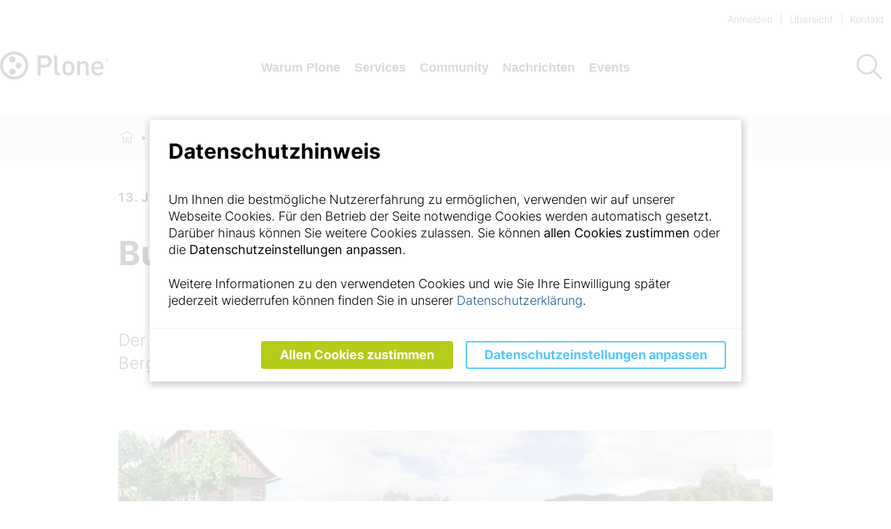

--- FILE ---
content_type: text/html; charset=utf-8
request_url: https://plone.de/termine/buschenschanksprint-2024
body_size: 68376
content:
<!doctype html>
              <html lang="de"><head><meta charSet="utf-8"/><title data-react-helmet="true">Buschenschanksprint 2024</title><meta data-react-helmet="true" name="description" content="Der Buschenschanksprint findet wieder statt, vom 14. bis 19. Juni 2024 in Berghausen in der Südsteiermark in Österreich."/><meta data-react-helmet="true" property="og:title" content="Buschenschanksprint 2024"/><meta data-react-helmet="true" property="og:url" content="https://plone.de/events/buschenschanksprint-2024"/><meta data-react-helmet="true" property="og:image" content="https://plone.de/events/buschenschanksprint-2024/@@images/preview_image-800-4bac5a3a0123d72e8becd624a6f0468e.jpeg"/><meta data-react-helmet="true" property="og:image:width" content="800"/><meta data-react-helmet="true" property="og:image:height" content="214"/><meta data-react-helmet="true" property="og:description" content="Der Buschenschanksprint findet wieder statt, vom 14. bis 19. Juni 2024 in Berghausen in der Südsteiermark in Österreich."/><meta data-react-helmet="true" name="twitter:card" content="summary_large_image"/><link data-react-helmet="true" rel="canonical" href="https://plone.de/events/buschenschanksprint-2024"/><script>window.env = {"RAZZLE_INTERNAL_API_PATH":"http:\u002F\u002Fplone-de_backend:8080\u002FPlone","apiPath":"https:\u002F\u002Fplone.de","publicURL":"https:\u002F\u002Fplone.de"};</script><link rel="icon" href="/favicon.ico" sizes="any"/><link rel="icon" href="/icon.svg" type="image/svg+xml"/><link rel="apple-touch-icon" sizes="180x180" href="/apple-touch-icon.png"/><link rel="manifest" href="/site.webmanifest"/><meta name="generator" content="Plone 6 - https://plone.org"/><meta name="viewport" content="width=device-width, initial-scale=1"/><meta name="apple-mobile-web-app-capable" content="yes"/><link data-chunk="client" rel="preload" as="style" href="/static/css/client.fb8664d8.css"/><link data-chunk="client" rel="preload" as="script" href="/static/js/runtime~client.42765e6d.js"/><link data-chunk="client" rel="preload" as="script" href="/static/js/client.67114924.js"/><link data-chunk="client" rel="stylesheet" href="/static/css/client.fb8664d8.css"/></head><body class="view-viewview contenttype-event section-termine section-buschenschanksprint-2024 is-anonymous public-ui view-component openCookieBanner"><div role="navigation" aria-label="Toolbar" id="toolbar"></div><div id="main"><div class="skiplinks-wrapper" role="complementary" aria-label="Skiplinks"><a class="skiplink" href="#view">Hauptinhalt überspringen</a><a class="skiplink" href="#navigation">Navigation überspringen</a><a class="skiplink" href="#footer">Footer überspringen</a></div><header class="header-wrapper"><div class="q container layout"><div class="header"><div class="tools-wrapper"><div class="tools"><div class="anontools"><a aria-label="login" href="/login?return_url=/events/buschenschanksprint-2024">Anmelden</a></div><a href="/sitemap">Übersicht</a><a href="/contact-form">Kontakt</a></div></div><div class="logo-nav-wrapper"><div class="logo"><a title="Seite" href="/"><img src="/static/media/Logo.16e25cdf.svg" alt="Zurück zur Startseite" title="Zurück zur Startseite"/></a></div><nav id="navigation" aria-label="navigation" class="navigation"><div class="computer large screen widescreen only"><ul class="desktop-menu"><li><button class="item" aria-label="Menü öffnen" aria-expanded="false">Warum Plone</button><div class="submenu-wrapper"><div class="submenu"><div class="submenu-inner"><a class="submenu-header" href="/warum-plone"><h2>Warum Plone</h2></a><button class="close" aria-label="Menü schließen"><svg xmlns="http://www.w3.org/2000/svg" viewBox="0 0 36 36" style="height:48px;width:auto;fill:currentColor" class="icon"><path fill-rule="evenodd" d="M27.899 9.515 26.485 8.101 18 16.586 9.514 8.101 8.1 9.515 16.586 18 8.1 26.486 9.514 27.9 18 19.414 26.485 27.9 27.899 26.486 19.414 18z"/></svg></button><ul><li class="subitem-wrapper"><a class="" href="/warum-plone/was-ist-plone"><span class="left-arrow">—</span><span>Was ist Plone?</span></a><div class="sub-submenu"><ul></ul></div></li><li class="subitem-wrapper"><a class="" href="/warum-plone/funktionen"><span class="left-arrow">—</span><span>Funktionen</span></a><div class="sub-submenu"><ul></ul></div></li><li class="subitem-wrapper"><a class="" href="/warum-plone/plone-oekosystem"><span class="left-arrow">—</span><span>Plone Ökosystem</span></a><div class="sub-submenu"><ul></ul></div></li><li class="subitem-wrapper"><a class="" href="/warum-plone/plone-6"><span class="left-arrow">—</span><span>Plone 6</span></a><div class="sub-submenu"><ul></ul></div></li><li class="subitem-wrapper"><a class="" href="/warum-plone/wer-benutzt-plone"><span class="left-arrow">—</span><span>Wer benutzt Plone?</span></a><div class="sub-submenu"><ul></ul></div></li><li class="subitem-wrapper"><a class="" href="/warum-plone/plone-erweitern"><span class="left-arrow">—</span><span>Plone erweitern</span></a><div class="sub-submenu"><ul></ul></div></li></ul></div></div></div></li><li><button class="item" aria-label="Menü öffnen" aria-expanded="false">Services</button><div class="submenu-wrapper"><div class="submenu"><div class="submenu-inner"><a class="submenu-header" href="/services"><h2>Services</h2></a><button class="close" aria-label="Menü schließen"><svg xmlns="http://www.w3.org/2000/svg" viewBox="0 0 36 36" style="height:48px;width:auto;fill:currentColor" class="icon"><path fill-rule="evenodd" d="M27.899 9.515 26.485 8.101 18 16.586 9.514 8.101 8.1 9.515 16.586 18 8.1 26.486 9.514 27.9 18 19.414 26.485 27.9 27.899 26.486 19.414 18z"/></svg></button><ul><li class="subitem-wrapper"><a class="" href="/services/plone-agenturen"><span class="left-arrow">—</span><span>Plone Agenturen &amp; Dienstleister</span></a><div class="sub-submenu"><ul></ul></div></li><li class="subitem-wrapper"><a class="" href="/services/trainings"><span class="left-arrow">—</span><span>Trainings</span></a><div class="sub-submenu"><ul></ul></div></li></ul></div></div></div></li><li><button class="item" aria-label="Menü öffnen" aria-expanded="false">Community</button><div class="submenu-wrapper"><div class="submenu"><div class="submenu-inner"><a class="submenu-header" href="/community"><h2>Community</h2></a><button class="close" aria-label="Menü schließen"><svg xmlns="http://www.w3.org/2000/svg" viewBox="0 0 36 36" style="height:48px;width:auto;fill:currentColor" class="icon"><path fill-rule="evenodd" d="M27.899 9.515 26.485 8.101 18 16.586 9.514 8.101 8.1 9.515 16.586 18 8.1 26.486 9.514 27.9 18 19.414 26.485 27.9 27.899 26.486 19.414 18z"/></svg></button><ul></ul></div></div></div></li><li><button class="item" aria-label="Menü öffnen" aria-expanded="false">Nachrichten</button><div class="submenu-wrapper"><div class="submenu"><div class="submenu-inner"><a class="submenu-header" href="/nachrichten"><h2>Nachrichten</h2></a><button class="close" aria-label="Menü schließen"><svg xmlns="http://www.w3.org/2000/svg" viewBox="0 0 36 36" style="height:48px;width:auto;fill:currentColor" class="icon"><path fill-rule="evenodd" d="M27.899 9.515 26.485 8.101 18 16.586 9.514 8.101 8.1 9.515 16.586 18 8.1 26.486 9.514 27.9 18 19.414 26.485 27.9 27.899 26.486 19.414 18z"/></svg></button><ul><li class="subitem-wrapper"><a class="" href="/nachrichten/beethoven-sprint-2024"><span class="left-arrow">—</span><span>Beethoven Sprint 2024</span></a><div class="sub-submenu"><ul></ul></div></li><li class="subitem-wrapper"><a class="" href="/nachrichten/plone6-relaunch-2023-deutsches-zentrum-fuer-luft-und-raumfahrt-dlr"><span class="left-arrow">—</span><span>Relaunch Deutsches Zentrum für Luft- und Raumfahrt (DLR)</span></a><div class="sub-submenu"><ul></ul></div></li><li class="subitem-wrapper"><a class="" href="/nachrichten/plone-6-0-6-veroeffentlicht"><span class="left-arrow">—</span><span>Plone 6.0.6 veröffentlicht</span></a><div class="sub-submenu"><ul></ul></div></li><li class="subitem-wrapper"><a class="" href="/nachrichten/plone-konferenz-2023-tickets-im-verkauf"><span class="left-arrow">—</span><span>Plone-Konferenz 2023 - Tickets im Verkauf</span></a><div class="sub-submenu"><ul></ul></div></li><li class="subitem-wrapper"><a class="" href="/nachrichten/beethoven-sprint-2023"><span class="left-arrow">—</span><span>Der fünfte Beethoven Sprint macht Fortschritte bei Plone 6.1 und legt den Grundstein für Plone 7</span></a><div class="sub-submenu"><ul></ul></div></li><li class="subitem-wrapper"><a class="" href="/nachrichten/world-plone-day-2023-zusammenfassung"><span class="left-arrow">—</span><span>World Plone Day 2023 - Zusammenfassung</span></a><div class="sub-submenu"><ul></ul></div></li><li class="subitem-wrapper"><a class="" href="/nachrichten/plone-6-ist-da"><span class="left-arrow">—</span><span>Plone 6 ist da!</span></a><div class="sub-submenu"><ul></ul></div></li><li class="subitem-wrapper"><a class="" href="/nachrichten/plone-tagung-2025-sprint-koblenz"><span class="left-arrow">—</span><span>Plone Tagung 2025 + Sprint, Koblenz</span></a><div class="sub-submenu"><ul></ul></div></li></ul></div></div></div></li><li><button class="item" aria-label="Menü öffnen" aria-expanded="false">Events</button><div class="submenu-wrapper"><div class="submenu"><div class="submenu-inner"><a class="submenu-header" href="/events"><h2>Events</h2></a><button class="close" aria-label="Menü schließen"><svg xmlns="http://www.w3.org/2000/svg" viewBox="0 0 36 36" style="height:48px;width:auto;fill:currentColor" class="icon"><path fill-rule="evenodd" d="M27.899 9.515 26.485 8.101 18 16.586 9.514 8.101 8.1 9.515 16.586 18 8.1 26.486 9.514 27.9 18 19.414 26.485 27.9 27.899 26.486 19.414 18z"/></svg></button><ul><li class="subitem-wrapper"><a class="" href="/events/beethoven-sprint-2025"><span class="left-arrow">—</span><span>Beethoven Sprint 2025</span></a><div class="sub-submenu"><ul></ul></div></li><li class="subitem-wrapper"><a class="" href="/events/alpine-city-sprint-2025"><span class="left-arrow">—</span><span>Alpine City Sprint 2025</span></a><div class="sub-submenu"><ul></ul></div></li><li class="subitem-wrapper"><a class="" href="/events/plone-konferenz-2025-jyvaeskylae"><span class="left-arrow">—</span><span>Plone Konferenz 2025 Jyväskylä</span></a><div class="sub-submenu"><ul></ul></div></li><li class="subitem-wrapper"><a class="" href="/events/plone-tagung-2025-koblenz"><span class="left-arrow">—</span><span>Plone Tagung 2025 + Sprint, Koblenz</span></a><div class="sub-submenu"><ul></ul></div></li><li class="subitem-wrapper"><a class="" href="/events/open-web-lounge"><span class="left-arrow">—</span><span>Open Web Lounge 2025</span></a><div class="sub-submenu"><ul></ul></div></li></ul></div></div></div></li></ul></div></nav><div class="mobile-nav mobile only tablet only"><div class="hamburger-wrapper"><button class="hamburger-toggler hamburger-toggler--collapse" aria-expanded="false" aria-label="Menü öffnen" title="Menü öffnen" type="button"><div class="hamburger hamburger--collapse"><span class="hamburger-box"><span class="hamburger-inner"></span></span></div></button></div><div class="menu-drawer"><div class="search-header"><div class="search-wrapper"><div class="search"><div class="search-bar"><div class="ui container"><form action="/search"><div class="searchbox"><input aria-label="Suche" name="SearchableText" autoComplete="off" placeholder="Seite durchsuchen" title="Suche" tabindex="-1" value=""/><button aria-label="Suche" tabindex="-1"><svg xmlns="http://www.w3.org/2000/svg" viewBox="0 0 36 36" style="height:48px;width:auto;fill:currentColor" class="icon"><path fill-rule="evenodd" d="M7,16 C7,11.038 11.037,7 16,7 C20.963,7 25,11.038 25,16 C25,20.962 20.963,25 16,25 C11.037,25 7,20.962 7,16 L7,16 Z M32.707,31.293 L24.448,23.034 C26.039,21.125 27,18.673 27,16 C27,9.935 22.065,5 16,5 C9.935,5 5,9.935 5,16 C5,22.065 9.935,27 16,27 C18.673,27 21.125,26.039 23.034,24.448 L31.293,32.707 L32.707,31.293 Z"/></svg></button></div></form></div></div><div class="search-button"><button aria-label="Suche"> <svg xmlns="http://www.w3.org/2000/svg" viewBox="0 0 36 36" style="height:48px;width:auto;fill:currentColor" class="icon"><path fill-rule="evenodd" d="M7,16 C7,11.038 11.037,7 16,7 C20.963,7 25,11.038 25,16 C25,20.962 20.963,25 16,25 C11.037,25 7,20.962 7,16 L7,16 Z M32.707,31.293 L24.448,23.034 C26.039,21.125 27,18.673 27,16 C27,9.935 22.065,5 16,5 C9.935,5 5,9.935 5,16 C5,22.065 9.935,27 16,27 C18.673,27 21.125,26.039 23.034,24.448 L31.293,32.707 L32.707,31.293 Z"/></svg></button></div></div></div></div><ul class="sections"><li class="header"><a href="/">Startseite</a></li><li class=""><a href="/warum-plone">Warum Plone<svg xmlns="http://www.w3.org/2000/svg" viewBox="0 0 36 36" style="height:36px;width:auto;fill:currentColor" class="icon"><path fill-rule="evenodd" d="M14.707 26.707 13.293 25.293 20.586 18 13.293 10.707 14.707 9.293 23.414 18z"/></svg></a></li><li class=""><a href="/services">Services<svg xmlns="http://www.w3.org/2000/svg" viewBox="0 0 36 36" style="height:36px;width:auto;fill:currentColor" class="icon"><path fill-rule="evenodd" d="M14.707 26.707 13.293 25.293 20.586 18 13.293 10.707 14.707 9.293 23.414 18z"/></svg></a></li><li class=""><a href="/community">Community</a></li><li class=""><a href="/nachrichten">Nachrichten<svg xmlns="http://www.w3.org/2000/svg" viewBox="0 0 36 36" style="height:36px;width:auto;fill:currentColor" class="icon"><path fill-rule="evenodd" d="M14.707 26.707 13.293 25.293 20.586 18 13.293 10.707 14.707 9.293 23.414 18z"/></svg></a></li><li class=""><a href="/events">Events<svg xmlns="http://www.w3.org/2000/svg" viewBox="0 0 36 36" style="height:36px;width:auto;fill:currentColor" class="icon"><path fill-rule="evenodd" d="M14.707 26.707 13.293 25.293 20.586 18 13.293 10.707 14.707 9.293 23.414 18z"/></svg></a></li></ul><ul class="mobile-tools"><li></li></ul></div></div><div class="search-wrapper navigation-desktop"><div class="search"><div class="search-bar"><div class="ui container"><form action="/search"><div class="searchbox"><input aria-label="Suche" name="SearchableText" autoComplete="off" placeholder="Seite durchsuchen" title="Suche" tabindex="-1" value=""/><button aria-label="Suche" tabindex="-1"><svg xmlns="http://www.w3.org/2000/svg" viewBox="0 0 36 36" style="height:48px;width:auto;fill:currentColor" class="icon"><path fill-rule="evenodd" d="M7,16 C7,11.038 11.037,7 16,7 C20.963,7 25,11.038 25,16 C25,20.962 20.963,25 16,25 C11.037,25 7,20.962 7,16 L7,16 Z M32.707,31.293 L24.448,23.034 C26.039,21.125 27,18.673 27,16 C27,9.935 22.065,5 16,5 C9.935,5 5,9.935 5,16 C5,22.065 9.935,27 16,27 C18.673,27 21.125,26.039 23.034,24.448 L31.293,32.707 L32.707,31.293 Z"/></svg></button></div></form></div></div><div class="search-button"><button aria-label="Suche"> <svg xmlns="http://www.w3.org/2000/svg" viewBox="0 0 36 36" style="height:48px;width:auto;fill:currentColor" class="icon"><path fill-rule="evenodd" d="M7,16 C7,11.038 11.037,7 16,7 C20.963,7 25,11.038 25,16 C25,20.962 20.963,25 16,25 C11.037,25 7,20.962 7,16 L7,16 Z M32.707,31.293 L24.448,23.034 C26.039,21.125 27,18.673 27,16 C27,9.935 22.065,5 16,5 C9.935,5 5,9.935 5,16 C5,22.065 9.935,27 16,27 C18.673,27 21.125,26.039 23.034,24.448 L31.293,32.707 L32.707,31.293 Z"/></svg></button></div></div></div></div></div></div></header><div role="navigation" aria-label="Brotkrumen" class="breadcrumbs"><div class="q container layout"><div class="breadcrumb"><a class="home" title="Startseite" href="/"><svg xmlns="http://www.w3.org/2000/svg" viewBox="0 0 36 36" style="height:25px;width:auto;fill:currentColor" class="icon"><g fill-rule="evenodd"><path d="M18 4.826 4.476 13.148 5.524 14.851 18 7.174 30.476 14.851 31.524 13.148zM25 27 21 27 21 19 15 19 15 27 11 27 11 15 9 15 9 29 17 29 17 21 19 21 19 29 27 29 27 15 25 15z"/></g></svg></a><div class="divider"></div><a class="section" href="/events">Events</a><div class="divider"></div><div class="section active">Buschenschanksprint 2024</div></div></div></div><div class="ui basic segment content-area"><main><div id="view"><div id="page-document" class="q container view-wrapper event-view"><div class="dates"><span class="day"><time dateTime="2024-06-13T22:00:00+00:00" title="Donnerstag, 13. Juni 2024 um 22:00">13. Juni 2024 um 22:00</time> <!-- --> Uhr</span> <!-- -->— <span class="day"><time dateTime="2024-06-19T21:59:00+00:00" title="Mittwoch, 19. Juni 2024 um 21:59">19. Juni 2024 um 21:59</time> <!-- --> Uhr</span></div><div class="blocks-group-wrapper transparent"><h1 class="documentFirstHeading">Buschenschanksprint 2024</h1><div class="block introduction next--is--image is--first--of--block-type is--last--of--block-type previous--has--same--backgroundColor next--has--same--backgroundColor"><div class="block-container"><p>Der Buschenschanksprint findet wieder statt, vom 14. bis 19. Juni 2024 in Berghausen in der Südsteiermark in Österreich.</p></div></div><div class="block image align wide next--is--slate is--first--of--block-type is--last--of--block-type previous--has--same--backgroundColor next--has--same--backgroundColor"><figure class="figure wide large"><img src="/events/buschenschanksprint-2024/bild-1.jpg/@@images/image-800-8c12b94bccae9fca7d4b4deeeed6da1c.jpeg" width="800" height="214" class="responsive" srcSet="/events/buschenschanksprint-2024/bild-1.jpg/@@images/image-32-e15ebbc2d706b2f475d283ba01985679.jpeg 32w, /events/buschenschanksprint-2024/bild-1.jpg/@@images/image-64-fde39b8d6bea358b156edc1a8131e7f1.jpeg 64w, /events/buschenschanksprint-2024/bild-1.jpg/@@images/image-128-d10f67511279cb23dedc41bd59b482a4.jpeg 128w, /events/buschenschanksprint-2024/bild-1.jpg/@@images/image-200-eeb8d676d89c048a62496aa1c3fdbecc.jpeg 200w, /events/buschenschanksprint-2024/bild-1.jpg/@@images/image-400-a08bc31f100c0a768af552f7a2bd8a4b.jpeg 400w, /events/buschenschanksprint-2024/bild-1.jpg/@@images/image-600-9682b6013c3274c9958f1a3ab0e666ec.jpeg 600w, /events/buschenschanksprint-2024/bild-1.jpg/@@images/image-800-e653c0b9db9a13b3a642073ed6f80e7b.jpeg 800w" loading="lazy" decoding="async" alt=""/></figure></div><p>Das ist der siebente (oder achte, je nach zählweise) Buschenschanksprint mitten in der schönen <a href="https://de.wikipedia.org/wiki/Steirische_Weinstra%C3%9Fen" target="_blank" rel="noopener noreferrer" class="external">&quot;Südsteirischen Weinstraße&quot;</a>.</p><div class="block image align left next--is--slate is--first--of--block-type is--last--of--block-type previous--has--same--backgroundColor next--has--same--backgroundColor"><figure class="figure left large"><img src="/events/buschenschanksprint-2024/bild-2-20220514-1-img20220514154215.jpg/@@images/image-3468-c98c8e8ff21713c4a900a70800f7c4b2.jpeg" width="3468" height="4612" class="responsive" srcSet="/events/buschenschanksprint-2024/bild-2-20220514-1-img20220514154215.jpg/@@images/image-32-d26c65524b46bd638d99bfeec9b89345.jpeg 24w, /events/buschenschanksprint-2024/bild-2-20220514-1-img20220514154215.jpg/@@images/image-64-a85d1ff840c6c63e4bc8d4dff3caa688.jpeg 48w, /events/buschenschanksprint-2024/bild-2-20220514-1-img20220514154215.jpg/@@images/image-128-3c75c308e438fbafa57cb7b224ecac35.jpeg 96w, /events/buschenschanksprint-2024/bild-2-20220514-1-img20220514154215.jpg/@@images/image-200-bd30f36e378908eac6493bff5ddd83d1.jpeg 200w, /events/buschenschanksprint-2024/bild-2-20220514-1-img20220514154215.jpg/@@images/image-400-cfe5ee133a2998f3d666f41a7f12a82f.jpeg 400w, /events/buschenschanksprint-2024/bild-2-20220514-1-img20220514154215.jpg/@@images/image-600-4af6bd54c48bcf965c41c78016b1867a.jpeg 600w, /events/buschenschanksprint-2024/bild-2-20220514-1-img20220514154215.jpg/@@images/image-800-94430270a1c21c4120a989f09c3a8ecf.jpeg 800w, /events/buschenschanksprint-2024/bild-2-20220514-1-img20220514154215.jpg/@@images/image-1000-dcd9ca7ed2a5c62ea9d73f4464495bf9.jpeg 1000w, /events/buschenschanksprint-2024/bild-2-20220514-1-img20220514154215.jpg/@@images/image-1200-e522c69ea1ffedf3bdcf0ccca7303e72.jpeg 1200w, /events/buschenschanksprint-2024/bild-2-20220514-1-img20220514154215.jpg/@@images/image-1600-e1447c91ff5dea0ceda96052076c82b2.jpeg 1600w" loading="lazy" decoding="async" alt="" sizes="50vw"/></figure></div><p>Der Buschenschanksprint ist ein Treffen um an Plone zu arbeiten, die weitere Entwicklung zu planen, sich miteinander zu vernetzen, zu quatschen und einfach eine gute Zeit zu haben.</p><p>Wir werden mitten in wunderschöner südsteirischer Weinlandschaft bei einem über 100 Jahre alten Weingartenhaus wohnen und arbeiten.Es gibt einige tolle Wandermöglichkeiten, also bring deine Wanderschuhe mit!Es gibt in unmittelbarer Umgebung einige Buschenschänken wo wir bei einer guten Brettljause und einem Glas Wein entspannen können.</p><p>Die Sprint findet in der nähe von Graz direkt an der Slowenischen Grenze statt. Der Ort ist leicht erreichbar - es gibt in Spielfeld einen Bahnhof, Flughäfen in Graz und Maribor und eine Autbahn direkt bei Spielfeld.</p><p>Für weitere Informationen, Anmeldung und Themenvorschläge schau auf der Sprint Organisations Seite vorbei: <a href="https://community.plone.org/t/buschenschanksprint-2024/18984" target="_blank" rel="noopener noreferrer" class="external">https://community.plone.org/t/buschenschanksprint-2024/18984</a></p><div class="block image align wide next--is--image next--is--same--block-type is--first--of--block-type previous--has--same--backgroundColor next--has--same--backgroundColor"><figure class="figure wide large"><img src="/events/buschenschanksprint-2024/bild-3-20220516-2-img20220516113654.jpg/@@images/image-4612-52c272f9676fcf3104bb3d46619e207d.jpeg" width="4612" height="3468" class="responsive" srcSet="/events/buschenschanksprint-2024/bild-3-20220516-2-img20220516113654.jpg/@@images/image-32-7d89b97785776dcea8e486d62b050c13.jpeg 32w, /events/buschenschanksprint-2024/bild-3-20220516-2-img20220516113654.jpg/@@images/image-64-466880b23b3dca0a792416bbe4d385f8.jpeg 64w, /events/buschenschanksprint-2024/bild-3-20220516-2-img20220516113654.jpg/@@images/image-128-e76722e6b450c3f079b44eced7034b0b.jpeg 128w, /events/buschenschanksprint-2024/bild-3-20220516-2-img20220516113654.jpg/@@images/image-200-b50671793a18b9f6a32508acafcc2ad7.jpeg 200w, /events/buschenschanksprint-2024/bild-3-20220516-2-img20220516113654.jpg/@@images/image-400-ca188213a4a7283ffa76a3535dee9adc.jpeg 400w, /events/buschenschanksprint-2024/bild-3-20220516-2-img20220516113654.jpg/@@images/image-600-15d5ed504951f553a8f81faa951d4ef7.jpeg 600w, /events/buschenschanksprint-2024/bild-3-20220516-2-img20220516113654.jpg/@@images/image-800-92235be5441e445474cd0db4cba8c447.jpeg 800w, /events/buschenschanksprint-2024/bild-3-20220516-2-img20220516113654.jpg/@@images/image-1000-0e8e84b2f56ff45e51614a5e51446330.jpeg 1000w, /events/buschenschanksprint-2024/bild-3-20220516-2-img20220516113654.jpg/@@images/image-1200-9399bf5a9c3fb30e23702e8204ea73c7.jpeg 1200w, /events/buschenschanksprint-2024/bild-3-20220516-2-img20220516113654.jpg/@@images/image-1600-643d18f402f1f683eaf0ac62121e26c2.jpeg 1600w" loading="lazy" decoding="async" alt=""/></figure></div><div class="block image align full has--backgroundColor--transparent next--is--image previous--is--same--block-type next--is--same--block-type previous--has--same--backgroundColor next--has--same--backgroundColor"><figure class="figure full large"><img src="/events/buschenschanksprint-2024/bild-4-20220516-5-img_20220516_174200.jpg/@@images/image-11600-8a1dcbf995ba9b109ff216ae44ef5793.jpeg" width="11600" height="1360" class="responsive" srcSet="/events/buschenschanksprint-2024/bild-4-20220516-5-img_20220516_174200.jpg/@@images/image-32-cd547c744987c8924f944a153ad6706a.jpeg 32w, /events/buschenschanksprint-2024/bild-4-20220516-5-img_20220516_174200.jpg/@@images/image-64-fc202bde162578c843eec0d4bc21e6b5.jpeg 64w, /events/buschenschanksprint-2024/bild-4-20220516-5-img_20220516_174200.jpg/@@images/image-128-688a0afab8faf53c1c6cedb4cf5e6c0b.jpeg 128w, /events/buschenschanksprint-2024/bild-4-20220516-5-img_20220516_174200.jpg/@@images/image-200-b333bd2fc3c213679632eb1be8c17681.jpeg 200w, /events/buschenschanksprint-2024/bild-4-20220516-5-img_20220516_174200.jpg/@@images/image-400-603749b61730660a8ae667f81c761116.jpeg 400w, /events/buschenschanksprint-2024/bild-4-20220516-5-img_20220516_174200.jpg/@@images/image-600-c86cb22a1a533943d0420e5536ae9e62.jpeg 600w, /events/buschenschanksprint-2024/bild-4-20220516-5-img_20220516_174200.jpg/@@images/image-800-b3082780ce06348d9165a126e343da9c.jpeg 800w, /events/buschenschanksprint-2024/bild-4-20220516-5-img_20220516_174200.jpg/@@images/image-1000-b31a50c504c9783b0fa4f8e9b6aeae03.jpeg 1000w, /events/buschenschanksprint-2024/bild-4-20220516-5-img_20220516_174200.jpg/@@images/image-1200-b489a17b94f26acae7c86192b3704ce9.jpeg 1200w, /events/buschenschanksprint-2024/bild-4-20220516-5-img_20220516_174200.jpg/@@images/image-1600-81494aefb87663f15e43baddebece74c.jpeg 1600w" loading="lazy" decoding="async" alt="" sizes="100vw"/></figure></div><div class="block image align wide next--is--slate previous--is--same--block-type is--last--of--block-type previous--has--same--backgroundColor next--has--same--backgroundColor"><figure class="figure wide large"><img src="/events/buschenschanksprint-2024/bild-5-20220516-6-img20220516191217.jpg/@@images/image-4612-0a7f63152181d7d4535851ec8c19a5f1.jpeg" width="4612" height="3468" class="responsive" srcSet="/events/buschenschanksprint-2024/bild-5-20220516-6-img20220516191217.jpg/@@images/image-32-76dcbfae8619ddeb215e2e996cf9317a.jpeg 32w, /events/buschenschanksprint-2024/bild-5-20220516-6-img20220516191217.jpg/@@images/image-64-12433995b41c9df3a76be274b0d062f8.jpeg 64w, /events/buschenschanksprint-2024/bild-5-20220516-6-img20220516191217.jpg/@@images/image-128-574373dad771b3bfd0289e79c125b7d6.jpeg 128w, /events/buschenschanksprint-2024/bild-5-20220516-6-img20220516191217.jpg/@@images/image-200-3cbfb90fdd89880194819181ca9f3eae.jpeg 200w, /events/buschenschanksprint-2024/bild-5-20220516-6-img20220516191217.jpg/@@images/image-400-f5771642e4c47cf8b404912d053d9801.jpeg 400w, /events/buschenschanksprint-2024/bild-5-20220516-6-img20220516191217.jpg/@@images/image-600-2545d73f9620deea7df2bc243d91da8b.jpeg 600w, /events/buschenschanksprint-2024/bild-5-20220516-6-img20220516191217.jpg/@@images/image-800-05ccb652d568528d79d1c296aa065187.jpeg 800w, /events/buschenschanksprint-2024/bild-5-20220516-6-img20220516191217.jpg/@@images/image-1000-11373eb27c42c032725d655390e37e40.jpeg 1000w, /events/buschenschanksprint-2024/bild-5-20220516-6-img20220516191217.jpg/@@images/image-1200-730c5c24f7310c2132b1e2cf23e2924b.jpeg 1200w, /events/buschenschanksprint-2024/bild-5-20220516-6-img20220516191217.jpg/@@images/image-1600-74219915425b9676df97907c8a1aeac0.jpeg 1600w" loading="lazy" decoding="async" alt=""/></figure></div><p></p></div></div><div class="ui container tags"><a class="ui label" href="/search?Subject=ClassicUI">ClassicUI</a><a class="ui label" href="/search?Subject=Sprint">Sprint</a><a class="ui label" href="/search?Subject=Plone 6">Plone 6</a></div></div></main></div><footer id="footer"><div class="q container footer layout"><div class="footer-message">Plone<sup>®</sup> Open Source Content Management System<!-- --> <abbr title="Urheberrechte">©</abbr> 2000-2026 <a class="item" href="http://plone.org/foundation">Plone Foundation</a> und Freunde.<!-- --> <br/>Vertrieben unter <a class="item" href="http://creativecommons.org/licenses/GPL/2.0/">GNU GPL Lizenz</a></div><ul><li class="item"><a class="item" href="/sitemap">Übersicht</a></li><li class="item"><a class="item" href="/contact-form">Kontakt</a></li></ul><div class="logo"><a title="Seite" href="/"><img src="/static/media/Logo.16e25cdf.svg" alt="Zurück zur Startseite" title="Zurück zur Startseite"/></a></div><a class="item powered-by" href="https://plone.org">Powered by Plone &amp; Python</a><br/><div class="footer-branding">Made with<!-- --> <span role="img" aria-label="love" style="color:red">❤️</span> <!-- -->by kitconcept</div></div></footer><div class="Toastify"></div></div><div role="complementary" aria-label="Sidebar" id="sidebar"></div><script charSet="UTF-8">window.__data={"router":{"location":{"pathname":"\u002Ftermine\u002Fbuschenschanksprint-2024","search":"","hash":"","state":undefined,"key":"gte68w","query":{}},"action":"POP"},"intl":{"defaultLocale":"en","locale":"de","messages":{"\u003Cp\u003EAdd some HTML here\u003C\u002Fp\u003E":"\u003Cp\u003EHTML hier einfügen\u003C\u002Fp\u003E","Account Registration Completed":"Die Registrierung Ihres Zugangs wurde erfolgreich abgeschlossen.","Account activation completed":"Passwort gesetzt.","Action":"Aktion","Action changed":"Aktion geändert","Action: ":"Aktion: ","Actions":"Aktionen","Activate and deactivate":"Aktivieren und Deaktivieren","Active":"Aktiv","Active content rules in this Page":"Aktivierte Inhaltsregeln auf dieser Seite","Add":"Hinzufügen","Add (object list)":"Hinzufügen","Add Addons":"Hier werden verfügbare und installierte Backend-Add-ons gezeigt. Informationen wie Weitere hinzugefügt werden können, finden sich hier:","Add Content":"Inhalte hinzufügen","Add Content Rule":"Inhaltsregel hinzufügen","Add Rule":"Regel hinzufügen","Add Translation…":"Übersetzung hinzufügen…","Add User":"Benutzer hinzufügen","Add a description…":"Beschreibung hinzufügen…","Add a new alternative url":"Fügen Sie eine neue, alternative URL hinzu","Add action":"Aktion hinzufügen","Add block":"Block hinzufügen","Add block in position {index}":"","Add block…":"Block hinzufügen","Add condition":"Bedingung hinzufügen","Add content rule":"Inhaltsregel hinzufügen","Add criteria":"Kriterien hinzufügen","Add date":"Datum hinzufügen","Add element to container":"","Add field":"Feld Hinzufügen","Add fieldset":"Fieldset hinzufügen","Add group":"Gruppe hinzufügen","Add new content type":"Neuen Inhaltstypen hinzufügen","Add new group":"Neue Gruppe hinzufügen","Add new user":"Neuen Benutzer hinzufügen","Add to Groups":"Zu Gruppe hinzufügen","Add users to group":"Benutzer zu Gruppe hinzufügen","Add vocabulary term":"Neuen Term hinzufügen","Add {type}":"{type} hinzufügen","Add-Ons":"Erweiterungen","Add-on Configuration":"Konfiguration von Erweiterungen","Add-ons":"Erweiterungen","Add-ons Settings":"Add-ons","Added":"Hinzugefügt","Additional date":"Zusätzliches Datum","Addon could not be installed":"Erweiterung konnte nicht aktiviert werden","Addon could not be uninstalled":"Erweiterung konnte nicht deaktiviert werden","Addon could not be upgraded":"Erweiterung konnte nicht aktualisiert werden","Addon installed succesfuly":"Erweiterungen erfolgreich aktiviert","Addon uninstalled succesfuly":"Erweiterung erfolgreich deaktiviert","Addon upgraded succesfuly":"Erweiterung erfolgreich aktualisiert","Advanced facet?":"Erweiterte Facette?","Advanced facets are initially hidden and displayed on demand":"Erweiterte Facetten sind zunächst verborgen und werden auf Anforderung angezeigt.","Album view":"Album","Alias":"Alias","Alias has been added":"Alias wurde hinzugefügt","Alignment":"Ausrichtung","All":"Alle","All content":"Alle Inhalte","All existing alternative urls for this site":"Alle existierenden, alternativen Pfade für diese Seite","Alphabetically":"alphabetisch","Alt text":"Alternative Text","Alt text hint":"Das Feld kann leer bleiben, wenn das Bild rein dekorativ ist.","Alt text hint link text":"Beschreiben Sie, was auf dem Bild zu sehen ist.","Alternative url path (Required)":"Alternativer Pfad (erforderlich)","Alternative url path must start with a slash.":"Alternativer Pfad muss mit einem Schrägstrich beginnen","Alternative url path → target url path (date and time of creation, manually created yes\u002Fno)":"Alternativer URL Pfad → Zielpfad (Datum und Zeit der Erstellung, manuell erstellt ja\u002Fnein)","Applied to subfolders":"Auf Unterseiten angewendet","Applies to subfolders?":"Wird auf Unterseiten angewendet?","Apply to subfolders":"Auf Unterseiten anwenden","Apply working copy":"Arbeitskopie anwenden","Are you sure you want to delete this field?":"Sind Sie sicher, dass Sie dieses Feld löschen möchten?","Are you sure you want to delete this fieldset including all fields?":"Sind Sie sicher, dass Sie dieses Fieldset löschen möchten?","Ascending":"Aufsteigend","Assign the {role} role to {entry}":"","Assignments":"Zuweisungen","Available":"Verfügbar","Available content rules:":"Verfügbare Inhaltsregeln:","Back":"Zurück","Base":"Basis","Base search query":"Basis Suchfilter","Block":"Block","Both email address and password are case sensitive, check that caps lock is not enabled.":"Sowohl E-Mail Adresse als auch Passwort unterscheiden zwischen Groß- und Kleinschreibung, stellen Sie sicher dass die Hochstelltaste nicht aktiviert ist.","Breadcrumbs":"Brotkrumen","Broken relations":"Kaputte Relationen","Browse":"Durchsuchen","Browse the site, drop an image, or type an URL":"Bild auswählen, hochladen oder URL angeben","By default, permissions from the container of this item are inherited. If you disable this, only the explicitly defined sharing permissions will be valid. In the overview, the symbol {inherited} indicates an inherited value. Similarly, the symbol {global} indicates a global role, which is managed by the site administrator.":"Standardmäßig werden die Berechtigungen von einem Ordner auf die in ihm befindlichen Artikel vererbt. Wenn Sie dies deaktivieren, sind nur die explizit definierten Zugriffsberechtigungen gültig. In der Übersicht zeigt das Symbol ${image_confirm_icon} einen ererbten Wert an. Das Symbol ${image_link_icon} zeigt eine globale Funktion an, die vom Administrator verwaltet wird.","Cache Name":"Cache Name","Can not edit Layout for \u003Cstrong\u003E{type}\u003C\u002Fstrong\u003E content-type as it doesn't have support for \u003Cstrong\u003EVolto Blocks\u003C\u002Fstrong\u003E enabled":"Layout für \u003Cstrong\u003E{type}\u003C\u002Fstrong\u003E kann nicht verändert werden, da das \u003Cstrong\u003EVolto Blocks\u003C\u002Fstrong\u003E-Behavior nicht für diesen Inhaltstyp aktiviert ist","Can not edit Layout for \u003Cstrong\u003E{type}\u003C\u002Fstrong\u003E content-type as the \u003Cstrong\u003EBlocks behavior\u003C\u002Fstrong\u003E is enabled and \u003Cstrong\u003Eread-only\u003C\u002Fstrong\u003E":"Layout für \u003Cstrong\u003E{type}\u003C\u002Fstrong\u003E kann nicht verändert werden, da das \u003Cstrong\u003EVolto Blocks\u003C\u002Fstrong\u003E-Behavior auf nur-lesend gesetzt ist","Cancel":"Abbrechen","Cell":"Zelle","Center":"Mittig","Change Note":"Änderungsnotiz","Change Password":"Passwort ändern","Change State":"Arbeitsablauf-Status ändern","Change workflow state recursively":"Arbeitsablauf-Status für alle Unterobjekte ebenfalls ändern","Changes applied.":"Änderungen durchgeführt.","Changes saved":"Änderungen gespeichert","Changes saved.":"Änderungen gespeichert.","Checkbox":"Checkbox","Choices":"Auswahlfeld","Choose Image":"Bild auswählen","Choose Target":"Ziel auswählen","Choose a file":"Datei auswählen","Clear":"Löschen","Clear filters":"Filter entfernen","Clear search":"","Click to download full sized image":"Klicken um das Bild in der vollen Größe runterzuladen","Close":"Schließen","Close menu":"Menü schließen","Code":"Code","Collapse item":"Element einklappen","Collection":"Kollektion","Color":"Farbe","Comment":"Kommentar","Commenter":"Kommentarautor","Comments":"Kommentare","Compare":"Vergleichen","Condition changed":"Bedingung geändert","Condition: ":"Bedingung: ","Configuration Versions":"Konfigurationsversionen","Configure Content Rule":"Inhaltsregel konfigurieren","Configure Content Rule: {title}":"Inhaltsregel konfigurieren: {title}","Configure content rule":"Inhaltsregel konfigurieren","Confirm password":"Passwort bestätigen","Connection refused":"Verbindung abgelehnt","Contact form":"Kontaktformular","Contained items":"Enthaltene Elemente","Container settings":"","Content":"Inhalt","Content Rule":"Inhaltsregel","Content Rules":"Inhaltsregeln","Content rules for {title}":"Inhaltsregeln für {title}","Content rules from parent folders":"Inhaltsregeln von übergeordneten Seiten","Content that links to or references {title}":"Zu {title} verlinkende oder referenzierende Inhalte","Content type created":"Inhaltstyp erstellt","Content type deleted":"Inhaltstyp gelöscht","Contents":"Inhalte","Controls":"Einstellungen","Copy":"Kopieren","Copy blocks":"Blöcke kopieren","Copyright":"Urheberrechte","Copyright statement or other rights information on this item.":"Informationen über die Urheber- und Nutzungsrechte an diesem Artikel.","Create or delete relations to target":"Relationen mit diesem Ziel erstellen oder löschen","Create working copy":"Arbeitskopie erstellen","Created by {creator} on {date}":"Erstellt von {creator} am {date}","Created on":"Erstellt am","Creator":"Ersteller","Creators":"Ersteller","Criteria":"Kriterium","Current active configuration":"Derzeit aktive Konfiguration","Current filters applied":"Ausgewählte Filter","Current password":"Aktuelles Passwort","Cut":"Ausschneiden","Cut blocks":"Blöcke ausschneiden","Daily":"Täglich","Database":"Datenbank","Database Information":"Datenbankinformationen","Database Location":"Speicheort Datenbank","Database Size":"Größe Datenbank","Database main":"Datenbank","Date":"Datum","Date (newest first)":"Datum (neustes zuerst)","Default":"Standard","Default view":"Standard","Delete":"Löschen","Delete Group":"Gruppe löschen","Delete Type":"Inhaltstype löschen","Delete User":"Benutzer löschen","Delete action":"Löschaktion","Delete blocks":"Blöcke löschen","Delete col":"Spalte löschen","Delete condition":"Löschbedingung","Delete row":"Zeile löschen","Delete selected items?":"","Delete this item?":"","Deleted":"Gelöscht","Deleting this item breaks {brokenReferences} {variation}.":"","Depth":"Tiefe","Descending":"Absteigend","Description":"Beschreibung","Diff":"Unterschied","Difference between revision {one} and {two} of {title}":"Unterschied zwischen Version {one} and {two} von {title}","Disable":"Deaktivieren","Disable apply to subfolders":"Anwendung auf Unterseiten deaktivieren","Disabled":"Deaktiviert","Disabled apply to subfolders":"Anwendung auf Unterseiten deaktiviert","Distributed under the {license}.":"Vertrieben unter {license}","Divide each row into separate cells":"Jede Zeile in einzelne Zellen teilen","Do you really want to delete the group {groupname}?":"Möchten Sie die Gruppe {groupname} wirklich löschen?","Do you really want to delete the type {typename}?":"Möchten Sie den Inhaltstyp {typename} wirklich löschen?","Do you really want to delete the user {username}?":"Möchten Sie den Nutzer {username} wirklich löschen?","Do you really want to delete this item?":"Möchten Sie den Artikel wirklich löschen?","Document":"Seite","Document view":"Seite","Download Event":"Termindetails herunterladen","Drag and drop files from your computer onto this area or click the “Browse” button.":"Ziehen Sie Dateien von Ihrem Computer auf diesen Bereich oder drücken Sie den “Durchsuchen”-Knopf.","Drop file here to replace the existing file":"Datei hier ablegen um die bestehende Datei zu ersetzen","Drop file here to upload a new file":"Datei hier ablegen um eine neue Datei hochzuladen","Drop files here ...":"Datei hier ablegen um die bestehende Datei zu ersetzen","Dry run selected, transaction aborted.":"Probelauf gewählt, Transaktion abgebrochen.","E-mail":"E-Mail","E-mail addresses do not match.":"E-Mail-Adressen stimmen nicht überein.","Edit":"Bearbeiten","Edit Rule":"Bearbeitungsregel","Edit comment":"Kommentar bearbeiten","Edit field":"Feld bearbeiten","Edit fieldset":"Fieldset bearbeiten","Edit recurrence":"Wiederkehrende Einstellungen bearbeiten","Edit values":"Werte bearbeiten","Edit {title}":"{title} bearbeiten","Email":"E-Mail","Email sent":"E-Mail versendet","Embed code error, please follow the instructions and try again.":"Fehler beim Einbinden des Google Maps Codes. Bitte lesen Sie die Anweisungen und stellen Sie sicher dass Sie den korrekten Code verwenden.","Empty object list":"Leere Liste von Elementen","Enable":"Aktivieren","Enable editable Blocks":"Aktiviere bearbeitbare Blocks","Enabled":"Aktiviert","Enabled here?":"Hier aktivieren?","Enabled?":"Aktiviert?","End Date":"Enddatum","Enter URL or select an item":"URL eingeben oder Objekt auswählen","Enter a username above to search or click 'Show All'":"Benutzername oben eingeben oder auf 'Alle anzeigen' klicken","Enter an email address. This will be your login name. We respect your privacy, and will not give the address away to any third parties or expose it anywhere.":"Tragen Sie Ihre E-Mail-Adresse ein, mit der Sie sich künftig anmelden müssen. Wir respektieren den Datenschutz und werden die E-Mail-Adresse nicht an Dritte weitergeben und auch nirgends anzeigen.","Enter full name, e.g. John Smith.":"Tragen Sie bitte Ihren vollen Namen ein.","Enter map Embed Code":"Karten-Einbettungscode eingeben","Enter the absolute path of the target. The path must start with '\u002F'. Target must exist or be an existing alternative url path to the target.":"Geben Sie den absoluten Pfad des Ziels ein. Der Pfad muss mit '\u002F' beginnen. Das Ziel muss existieren oder ein existierender, alternativer Pfad zum Ziel sein.","Enter the absolute path where the alternative url should exist. The path must start with '\u002F'. Only urls that result in a 404 not found page will result in a redirect occurring.":"Geben Sie den absoluten Pfad ein, an dem die alternative URL existieren soll. Der Pfad muss mit '\u002F' beginnen. Es werden nur URLs die in einem '404 Nicht Gefunden' enden, weitergeleitet.","Enter your current password.":"Geben Sie Ihr aktuelles Passwort ein.","Enter your email for verification.":"Geben Sie Ihre E-Mail zur Verifikation ein.","Enter your new password. Minimum 8 characters.":"Geben Sie ihr neues Passwort ein. Mindestens 8 Zeichen.","Enter your username for verification.":"Geben Sie Ihren Nutzernamen zur Verifikation ein.","Entries":"","Error":"Fehler","ErrorHeader":"Fehler","Event":"Ereignis","Event listing":"Termine","Event view":"Termin","Exclude from navigation":"Von der Navigation ausschließen","Exclude this occurence":"Dieses Datum ausschließen","Excluded from navigation":"Von Navigation ausgeschlossen","Existing alternative urls for this item":"Existierende, alternative URLs für dieses Element","Expand sidebar":"Sidebar vergrößern","Expiration Date":"Ablaufdatum","Expiration date":"Ablaufdatum","Expired":"Abgelaufen","External URL":"Externe URL","Facet":"Facette","Facet widget":"Facetten-Widget","Facets":"Facetten","Facets on left side":"Facetten links","Facets on right side":"Facetten rechts","Facets on top":"Facetten oben","Failed To Undo Transactions":"Transaktion rückgänig machen fehlgeschlagen","Field":"Feld","File":"Datei","File size":"Dateigröße","File view":"Datei","Filename":"Dateiname","Filter":"","Filter Rules:":"Filterregeln:","Filter by prefix":"Nach Präfix filtern","Filter users by groups":"Filtere Benutzer via Gruppenmitgliedschaft","Filter…":"Filter…","First":"Erster Tag des Monats","Fix relations":"Reparieren","Fixed width table cells":"Zellen mit fester Breite","Fold":"Einklappen","Folder":"Ordner","Folder listing":"Ordner","Forbidden":"Verboten","Fourth":"Vierter","From":"E-Mail","Full":"Volle Breite","Full Name":"Vor- und Nachname","Fullname":"Name","GNU GPL license":"GNU GPL Lizenz","General":"Allgemein","Global role":"Globale Rolle","Google Maps Embedded Block":"Google Maps Block","Grid":"","Group":"Gruppe","Group created":"Gruppe erstellt","Group roles updated":"Gruppenrollen aktualisiert","Groupname":"Gruppenname","Groups":"Gruppen","Groups are logical collections of users, such as departments and business units. Groups are not directly related to permissions on a global level, you normally use Roles for that - and let certain Groups have a particular role. The symbol{plone_svg}indicates a role inherited from membership in another group.":"Gruppen sind Kollektionen von Nutzern, wie z.B. Abteilungen oder Organisationseinheiten. Berechtigungen werden normalerweise nicht global an Gruppen vergeben, sondern eher an Rollen, und dann haben Gruppen eine bestimmte Rolle. Das Symbol {plone_svg} zeigt an, dass eine Rolle von einer anderen Gruppe geerbt wird.","Header cell":"Kopfzeile","Headline":"Überschrift","Headline level":"Überschrift","Hidden facets will still filter the results if proper parameters are passed in URLs":"Versteckte Facetten können die Ergebnisse weiterhin filtern, wenn die entsprechenden Parameter in der URL angehängt werden","Hide Replies":"Antworten ausblenden","Hide facet?":"Facette verstecken","Hide filters":"","Hide title":"","History":"Historie","History Version Number":"Historie Versionsnummer","History of {title}":"Historie von {title}","Home":"Startseite","ID":"ID","If all of the following conditions are met:":"Wenn alle nachfolgenden Bedingungen erfüllt sind:","If selected, this item will not appear in the navigation tree":"Bestimmt, ob der Artikel nicht in der Navigation auftauchen soll.","If this date is in the future, the content will not show up in listings and searches until this date.":"Falls das Datum in der Zukunft liegt wird der Inhalt in Auflistungen und bei der Suche nicht auftauchen, bis zu dem Datum.","If you are certain this user has abandoned the object, you may unlock the object. You will then be able to edit it.":"Wenn Sie sicher sind dass das Objekt nicht mehr aktiv von einem anderen Nutzer verwendet wird, können Sie die Sperrung aufheben. Danach können Sie das Objekt bearbeiten.","If you are certain you have the correct web address but are encountering an error, please contact the {site_admin}.":"Wenn Sie sicher sind, dass Sie die richtige Adresse eingegeben haben, kontaktieren Sie bitte den {site_admin}.","Image":"Bild","Image gallery":"Bildergalerie","Image override":"Bild überschreiben","Image size":"Bildgröße","Image view":"Bild","Include this occurence":"Datum einbeziehen","Info":"Information","InfoUserGroupSettings":"Sie haben die Option 'viele Benutzer' oder 'viele Gruppen' gewählt. Deshalb erwartet das Panel die Eingabe eines Suchwerts und die Auswahl eines Gruppen-Filters um Benutzer und Gruppen zu zeigen. Wenn Sie im Panel umgehend alle Benutzer und Gruppen sehen möchten, dann wechseln Sie bitte zu den Benutzer- und Gruppeneinstellungen und ändern die Einstellungen. Links finden Sie einen Link.","Inherit permissions from higher levels":"Berechtigungen von übergeordneten Seiten übernehmen","Inherited value":"Geerbter Wert","Insert col after":"Spalte dahinter einfügen","Insert col before":"Spalte davor einfügen","Insert row after":"Zeile dahinter einfügen","Insert row before":"Zeile davor einfügen","Inspect relations":"Bearbeiten","Install":"aktivieren","Installed":"aktiviert","Installed version":"Aktivierte Version","Installing a third party add-on":"Eine Erweiterung aktivieren","Interval Daily":"Täglich","Interval Monthly":"Monatlich","Interval Weekly":"Wöchentlich","Interval Yearly":"Jährliches Intervall","Invalid Block":"Ungültiger Block - Wird beim Speichern entfernt","It is not allowed to define both the password and to request sending the password reset message by e-mail. You need to select one of them.":"","Item batch size":"Batch-Anzahl","Item succesfully moved.":"Objekt wurde erfolgreich verschoben.","Item(s) copied.":"Objekt(e) kopiert.","Item(s) cut.":"Objekt(e) ausgeschnitten.","Item(s) has been updated.":"Objekt(e) wurde(n) aktualisiert","Item(s) pasted.":"Artikel eingefügt.","Item(s) state has been updated.":"Der Status der Objekte wurde aktualisiert.","Items":"Elemente","Items must be unique.":"Auswahl muss eindeutig sein.","Label":"Label","Language":"Sprache","Language independent field.":"Sprachunabhängiges Feld.","Large":"Groß","Last":"Letzter","Last comment date":"Letztes Kommentierdatum","Last modified":"Letzte Änderung","Latest available configuration":"Letzte verfügbare Konfiguration","Latest version":"Verfügbare Version","Layout":"Layout","Lead Image":"Lead-Bild","Left":"Links","Less filters":"Weniger Filter","Link":"Link","Link copied to clipboard":"Anker-Link wurde in die Zwischenablage kopiert","Link more":"'Mehr' Link","Link redirect view":"Link","Link settings":"Link Einstellungen","Link title":"Linktitel","Link to":"Link auf","Link translation for":"Übersetzung verbinden","Linking this item with hyperlink in text":"Inhalte, die im Text auf diesen Inhalt verlinken","Links and references":"Links und Referenzen","Listing":"Auflistung","Listing view":"Auflistung","Load more":"Mehr laden","Loading":"lädt","Log In":"Anmelden","Log in":"Anmelden","Logged out":"Abgemeldet","Login":"Einloggen","Login Failed":"Login fehlgeschlagen","Login Name":"Benutzername","Logo of":"Logo von","Logout":"Ausloggen","Made by {creator} on {date}. This is not a working copy anymore, but the main content.":"Erstellt von {creator} am {date}. Diese Seite ist keine Arbeitskopie mehr sondern die Live-Seite.","Make the table compact":"Tabelle komprimieren","Manage Translations":"Übersetzungen verwalten","Manage content…":"Inhalt verwalten…","Manage translations for {title}":"Übersetzungen für {} verwalten","Manual":"Manuell","Manually or automatically added?":"Manuell oder automatisch hinzugefügt?","Many relations found. Please search.":"Viele Relationen gefunden. Bitte per Suche einschränken.","Maps":"Karten","Maps URL":"Karten URL","Maximum length is {len}.":"Maximale Länge ist {len}.","Maximum value is {len}.":"Maximaler Wert ist {len}","Medium":"Mittel","Membership updated":"Gruppenmitgliedschaft aktualisiert","Message":"Nachricht","Minimum length is {len}.":"Minimale Länge ist {len}","Minimum value is {len}.":"Minimaler Wert ist {len}","Moderate Comments":"Kommentare moderieren","Moderate comments":"Kommentare moderieren","Monday and Friday":"Montag und Freitag","Month day":"Tag des Monats","Monthly":"Monatlich","More":"Mehr","More filters":"Mehr Filter","More information about the upgrade procedure can be found in the documentation section of plone.org in the Upgrade Guide.":"Mehr Information bezüglich des Aktualisierungsablaufs können in der Dokumentation auf plone.org im Aktualisierungsleitfaden gefunden werden.","Mosaic layout":"Mosaic","Move down":"Nach unten bewegen","Move to bottom of folder":"Ans Ende verschieben","Move to top of folder":"An den Anfang verschieben","Move up":"Nach oben bewegen","Multiple choices?":"Mehrfachauswahl?","My email is":"Meine E-Mail ist","My username is":"Mein Nutzername lautet","Name":"Name","Narrow":"Schmal","Navigate back":"Zurück navigieren","Navigation":"Navigation","New password":"Neues Passwort","News Item":"Nachricht","News item view":"Nachricht","No":"Nein","No Transactions Found":"Keine Transaktionen gefunden","No Transactions Selected":"Keine Transaktionen ausgewählt","No Transactions Selected To Do Undo":"Keine Transaktionen zum rückgängig machen ausgewählt","No Video selected":"Kein Video ausgewählt","No addons found":"Keine Add-ons installiert.","No broken relations found.":"Alle Relationen sind OK.","No connection to the server":"Keine Verbindung zum Server","No image selected":"Kein Bild ausgewählt","No image set in Lead Image content field":"Im Feld 'Lead-Bild' wurde kein Bild gesetzt.","No image set in image content field":"Im Feld 'Bild' wurde kein Bild gesetzt","No images found.":"Keine Bilder gefunden","No items found in this container.":"Keine Elemente im Ordner gefunden.","No items selected":"Kein Element ausgewählt","No links to this item found.":"Keine Links gefunden.","No map selected":"Keine Karte ausgewählt","No occurences set":"Kein Datum gesetzt","No options":"Keine Option","No relation found":"Keine Relationen gefunden","No results found":"Keine Ergebnisse gefunden","No results found.":"Keine Ergebnisse gefunden.","No selection":"Keine Auswahl","No uninstall profile":"Kein Deaktivierungsprofil","No user found":"Kein Benutzer gefunden","No value":"Kein Wert","No workflow":"Kein Workflow","None":"Nicht vorhanden","Note":"Hinweis","Note that roles set here apply directly to a user. The symbol{plone_svg}indicates a role inherited from membership in a group.":"Rollen gelten für diesen Nutzer. Das Zeichen {plone_svg} zeigt an dass eine Rolle von einer Gruppenzugehörigkeit geerbt wird.","Number of active objects":"Anzahl aktive Objekte","Object Size":"Grösse","Occurences":"Vorkommen","Ok":"OK","Only 7-bit bytes characters are allowed. Cannot contain uppercase letters, special characters: \u003C, \u003E, &, #, \u002F, ?, or others that are illegal in URLs. Cannot start with: _, aq_, @@, ++. Cannot end with __. Cannot be: request,contributors, ., .., \"\". Cannot contain new lines.":"","Open in a new tab":"In neuem Browser-Tab öffnen","Open menu":"Menü öffnen","Open object browser":"Objekt-Browser öffnen","Ordered":"","Origin":"Quelle","Overview of relations of all content items":"Übersicht der Relationen aller Inhalte","Page":"Seite","Parent fieldset":"Eltern-Fieldset","Password":"Passwort","Password reset":"Passwort zurücksetzen","Passwords do not match.":"Die Passwörter stimmen nicht überein.","Paste":"Einfügen","Paste blocks":"Blöcke einfügen","Perform the following actions:":"Führen Sie die folgenden Aktionen aus:","Permissions have been updated successfully":"Berechtigungen wurden erfolgreich aktualisiert","Permissions updated":"Berechtigungen aktualisiert","Personal Information":"Persönliche Informationen","Personal Preferences":"Meine Einstellungen","Personal tools":"Persönliche Einstellungen","Persons responsible for creating the content of this item. Please enter a list of user names, one per line. The principal creator should come first.":"Eine Liste von Personen, die an der Erstellung dieses Artikels beteiligt waren. Bitte geben Sie einen Benutzernamen pro Zeile ein. Der Hauptverantwortliche sollte zuerst genannt werden.","Please choose an existing content as source for this element":"Bitte wählen sie einen bestehenden Inhalt als Quelle für dieses Element","Please continue with the upgrade.":"Bitte fahren Sie mit der Aktualisierung fort.","Please ensure you have a backup of your site before performing the upgrade.":"Bitte stellen Sie sicher, dass Sie über eine Sicherungskopie verfügen, bevor Sie die Aktualisierung durchführen.","Please enter a valid URL by deleting the block and adding a new video block.":"Geben Sie eine gültige URL ","Please enter the Embed Code provided by Google Maps -\u003E Share -\u003E Embed map. It should contain the \u003Ciframe\u003E code on it.":"Bitte geben sie den Einbettungscode von Google Maps ein. Klicken Sie auf 'Teilen' und dann 'Karte einbetten'. Der Code sollte ein '\u003Ciframe\u003E'-Element enthalten.","Please fill out the form below to set your password.":"Bitte füllen Sie das unten stehende Formular aus, um Ihr Passwort neu zu setzen.","Please search for users or use the filters on the side.":"Bitte verwenden Sie das Suchfeld oder die Filter um Benutzer anzuzeigen.","Please upgrade to plone.restapi \u003E= 8.24.0.":"Bitte upgraden auf plone.restapi \u003E= 8.24.0.","Please upgrade to plone.restapi \u003E= 8.39.0.":"Bitte upgraden Sie auf plone.restapi \u003E= 8.39.0.","Plone Foundation":"Plone Foundation","Plone{reg} Open Source CMS\u002FWCM":"Plone{reg} Open Source Content Management System","Position changed":"Position geändert","Possible values":"Mögliche Werte","Powered by Plone & Python":"Powered by Plone & Python","Preferences":"Einstellungen","Prettify your code":"Quellcode aufräumen","Preview":"Vorschau","Preview Image URL":"URL Vorschaubild","Profile":"Profil","Properties":"Eigenschaften","Publication date":"Freigabedatum","Publishing Date":"Freigabedatum","Query":"Anfrage","Re-enter the password. Make sure the passwords are identical.":"Geben Sie das gleiche Passwort erneut ein.","Read More…":"Mehr…","Read only for this type of relation.":"Relationen von diesem Typ sind nur im Kontext editierbar.","Rearrange items by…":"Elemente sortieren nach…","Recurrence ends":"Ende des wiederkehrenden Vorkommens","Recurrence ends after":"Wiederkehrendes Vorkommen endet nach","Recurrence ends on":"Wiederkehrendes Vorkommen endet am","Redo":"Wiederholen","Reduce complexity":"Komplexität vereinfachen","Referencing this item as related item":"Inhalte, die diesen Inhalt als verwandten Inhalt referenzieren","Referencing this item with {relationship}":"Inhalte, die diesen Inhalt mit {relationship} referenzieren","Register":"Registrieren","Registration form":"Registrierungsformular","Relation name":"Relation","Relations":"Relationen","Relations are editable with plone.api \u003E= 2.0.3.":"","Relations updated":"Relationen aktualisiert","Relevance":"Relevanz","Remove":"Entfernen","Remove element {index}":"","Remove item":"Element entfernen","Remove recurrence":"Wiederkehrende Einstellung entfernen","Remove selected":"Ausgewählte entfernen","Remove term":"Entferne Term","Remove users from group":"Trage Benutzer aus Gruppe aus","Remove working copy":"Arbeitskopie löschen","Rename":"Umbenennen","Rename Items Loading Message":"Umbenennen-Modal lädt","Rename items":"Artikel umbenennen","Repeat":"Wiederholen","Repeat every":"Wiederhole jeden","Repeat on":"Wiederhole am","Replace existing file":"Bestehende Datei ersetzen","Reply":"Antworten","Required":"Notwendig","Required input is missing.":"Notwendige Eingabe fehlt.","Reset element {index}":"","Reset term title":"Setze Titel zurück","Reset the block":"","Results limit":"Anzahl der Ergebnisse einschränken","Results preview":"Ergebnisvorschau","Results template":"Variante Suchergebnisliste","Reversed order":"Sortierreihenfolge umkehren","Revert to this revision":"Die aktuelle Version durch diese ersetzen","Review state":"Arbeitsablauf","Richtext":"Richtext","Right":"Rechts","Rights":"Rechte","Roles":"Rollen","Root":"Wurzel","Rule added":"Regel hinzugefügt","Rule enable changed":"Regelaktivierung geändert","Rules":"Regeln","Rules execute when a triggering event occurs. Rule actions will only be invoked if all the rule's conditions are met. You can add new actions and conditions using the buttons below.":"Regeln werden nach einem auslösenden Ereignis ausgeführt. Regelaktionen werden nur aufgerufen, wenn alle Bedingungen der Regel erfüllt sind. Sie können neue Aktionen und Bedingungen mit dem nachfolgenden Button hinzufügen.","Save":"Speichern","Save recurrence":"Wiederkehrende Einstellung speichern","Saved":"Gespeichert","Scheduled":"","Schema":"Schema","Schema updates":"Aktualisierungen Schema","Search":"Suche","Search SVG":"Suchen","Search Site":"Seite durchsuchen","Search block":"Such-Block","Search button label":"Label Such-Button","Search content":"Inhalte suchen","Search for user or group":"Nach Benutzer oder Gruppe suchen","Search group…":"Nach Gruppe suchen…","Search input label":"Label Suchfeld","Search results":"Ergebnisse","Search results for {term}":"Suchergebnisse für {term}","Search sources by title or path":"Suche in Quellen nach Titel oder Pfad","Search targets by title or path":"Suche in Zielen nach Titel oder Pfad","Search users…":"Nach Nutzern suchen…","Searched for: \u003Cem\u003E{searchedtext}\u003C\u002Fem\u003E.":"Gesucht nach: \u003Cem\u003E{searchedtext}\u003C\u002Fem\u003E.","Second":"Zweiter","Section title":"Abschnittstitel","Select":"Auswählen","Select a date to add to recurrence":"Wählen Sie ein Datum um ein wiederkehrendes Datum einzustellen","Select columns to show":"Anzuzeigende Spalten wählen","Select relation":"Wählen Sie eine Relation","Select the transition to be used for modifying the items state.":"Arbeitsablauf-Status für Seite wählen.","Selected":"","Selected dates":"Ausgewählte Daten","Selected items":"Ausgewählte Objekte","Selected items - x of y":"Ausgewählte Objekte - x von y","Selection":"Auswahl","Select…":"Wähle…","Send":"Absenden","Send a confirmation mail with a link to set the password.":"Eine Bestätigungsmail mit dem Link zum Passwort setzen schicken.","Server Error":"","Set my password":"Passwort neu setzen","Set your password":"Setzen Sie Ihr Passwort","Settings":"Einstellungen","Sharing":"Freigabe","Sharing for {title}":"Freigabe für","Short Name":"Kurzname","Short name":"Kurzname","Show":"Zeige","Show All":"Alle anzeigen","Show Replies":"Antworten anzeigen","Show filters":"","Show groups of users below":"Zeige die Gruppenmitgliedschaften der unten gezeigten Benutzer","Show item":"Elemente anzeigen","Show potential sources. Not only objects that are source of some relation.":"Mögliche Quellen zeigen, ohne dass sie Quellen bestehender Relationen sind.","Show potential targets. Not only objects that are target of some relation.":"Mögliche Ziele zeigen, ohne dass sie Ziele bestehender Relationen sind.","Show search button?":"Such-Button anzeigen?","Show search input?":"Such-Eingabe anzeigen?","Show sorting?":"Sortieroption anzeigen?","Show total results":"Anzahl an Ergebnissen anzeigen","Shrink sidebar":"Sidebar verkleinern","Shrink toolbar":"Toolbar verkleinern","Sign in to start session":"Loggen Sie sich ein","Site Administration":"Website-Administrator","Site Setup":"Systemeinstellungen","Sitemap":"Übersicht","Size: {size}":"Grösse: {size}","Small":"Klein","Some items are also a folder. By deleting them you will delete {containedItemsToDelete} {variation} inside the folders.":"","Some items are referenced by other contents. By deleting them {brokenReferences} {variation} will be broken.":"","Some relations are broken. Please fix.":"Ein paar Relationen sind kaputt.","Sorry, something went wrong with your request":"Entschuldigung, ein Fehler ist beim Ausführen Ihrer Anfrage aufgetreten ","Sort By":"Sortieren nach","Sort By:":"Sortieren nach:","Sort on":"Sortieren nach","Sort on options":"Sortieroptionen","Sort transactions by User-Name, Path or Date":"Transaktionen nach Nutzernamen, Pfad oder Datum sortieren","Sorted":"Sortiert","Source":"Quelle","Specify a youtube video or playlist url":"Geben Sie ein YouTube-Video oder eine YouTube-Playlist URL ein","Split":"Aufsplitten","Start Date":"Anfangsdatum","Start of the recurrence":"Anfangsdatum des wiederkehrenden Termins","Start password reset":"E-Mail anfordern","State":"Status","Status":"Status","Sticky":"","Stop compare":"Vergleichsansicht verlassen","String":"Text","Stripe alternate rows with color":"Zeilen im Wechsel einfärben","Styling":"Gestaltung","Subject":"Betreff","Success":"Erfolg","Successfully Undone Transactions":"Erfolgreich rückgängig gemachte Transaktionen","Summary":"Zusammenfassung","Summary view":"Kurzfassung","Switch to":"Wechseln zu","Table":"Tabelle","Table of Contents":"Inhaltsverzeichnis","Tabular view":"Tabelle","Tags":"Tags","Tags to add":"Hinzuzufügende Tags","Tags to remove":"Zu entfernende Tags","Target":"Ziel","Target Path (Required)":"Zielpfad (erforderlich)","Target memory size per cache in bytes":"Ziel-Speichergröße pro Cache in Bytes","Target number of objects in memory per cache":"Ziel-Anzahl von Objekten im Speicher pro Cache","Target url path must start with a slash.":"Der Zielpfad muss mit einem Schrägstrich beginnen.","Teaser":"","Text":"Text","Thank you.":"Vielen Dank.","The Database Manager allow you to view database status information":"Der Datenbank-Manager zeigt Ihnen Status-Informationen zu der Datenbank","The backend is not responding, due to a server timeout or a connection problem of your device. Please check your connection and try again.":"Das Backend antwortet nicht aufgrund einer Server-Zeitüberschreitung oder einem Verbindungsproblem auf Ihrem Gerät. Bitte prüfen Sie Ihre Verbindung und versuchen Sie es erneut.","The backend is not responding, please check if you have started Plone, check your project's configuration object apiPath (or if you are using the internal proxy, devProxyToApiPath) or the RAZZLE_API_PATH Volto's environment variable.":"Das Backend beantwortet die Anfrage nicht, prüfen Sie bitte ob Sie Plone gestartet haben. Prüfen Sie den apiPath Parameter Ihrer Projekt-Konfiguration oder die RAZZLE_API_PATH Umgebungsvariable.","The backend is responding, but the CORS headers are not configured properly and the browser has denied the access to the backend resources.":"Das Backend antwortet, allerdings sind ihre CORS HTTP Header nicht korrekt konfiguriert.","The backend server of your website is not answering, we apologize for the inconvenience. Please try to re-load the page and try again. If the problem persists please contact the site administrators.":"Der Server antwortet nicht, wir entschuldigen uns für die Unannehmlichkeiten. Bitte versuchen Sie die Seite neu zu laden. Falls das Problem weiterhin besteht kontaktieren Sie bitte den Seitenbetreiber.","The button presence disables the live search, the query is issued when you press ENTER":"Der Button deaktiviert die Live-Suche, die Suchanfrage wird abgeschickt wenn die ENTER-Taste gedrückt wird","The following content rules are active in this Page. Use the content rules control panel to create new rules or delete or modify existing ones.":"Die folgenden Inhaltsregeln sind aktiv auf dieser Seite. Benutzen Sie das Inhaltsregel-Bedienfeld zum Erstellen neuer oder zum Löschen bestehender Regeln.","The following list shows which upgrade steps are going to be run. Upgrading sometimes performs a catalog\u002Fsecurity update, which may take a long time on large sites. Be patient.":"Die folgende Liste zeigt alle abzulaufenden Aktualisierungsschritte. Eine Aktualisierung führt manchmal ein Katalog-\u002FSicherheitsupdate durch, welches einige Zeit in Anspruch nehmen kann. Bitte haben Sie Geduld.","The item could not be deleted.":"Das Objekt kann nicht gelöscht werden.","The link address is:":"Die Linkadresse lautet:","The provided alternative url already exists!":"Die angegebene alternative URL existiert bereits.","The registration process has been successful. Please check your e-mail inbox for information on how activate your account.":"Bitte prüfen Sie Ihr E-Mail Postfach. Sie sollten eine E-Mail erhalten haben mit Anweisungen, wie Sie Ihren Zugang aktivieren können.","The site configuration is outdated and needs to be upgraded.":"Die Seitenkonfiguration ist veraltet und muss aktualisiert werden.","The working copy was discarded":"Die Arbeitskopie wurde verworfen","The {plonecms} is {copyright} 2000-{current_year} by the {plonefoundation} and friends.":"{plonecms} {copyright} 2000-{current_year} {plonefoundation} und Freunde.","There are no groups with the searched criteria":"","There are no users with the searched criteria":"","There are some errors.":"","There is a configuration problem on the backend":"Konfigurationsproblem im Backend","There was an error with the upgrade.":"Beim Aktualisieren ist ein Fehler aufgetreten.","There were some errors":"Es gibt Fehler","There were some errors.":"Es sind Fehler aufgetreten.","Third":"Dritter","This has an ongoing working copy in {title}":"Diese Seite hat eine Arbeitskopie unter {title}","This is a reserved name and can't be used":"Dies ist ein reservierter Name und kann nicht verwendet werden","This is a working copy of {title}":"Das ist eine Arbeitskopie von {title}","This item is also a folder. By deleting it you will delete {containedItemsToDelete} {variation} inside the folder.":"","This item was locked by {creator} on {date}":"Dieses Objekt wurde gesperrt von {creator}, am {date}.","This name will be displayed in the URL.":"Dieser Name wird in der Adressleiste des Browsers angezeigt.","This page does not seem to exist…":"Die Seite existiert leider nicht…","This rule is assigned to the following locations:":"Diese Regel ist an den folgenden Orten zugewiesen:","Time":"Zeit","Title":"Titel","Title field error. Value not provided or already existing.":"Fehler im Titelfeld. Kein Wert angegeben oder Wert existiert bereits.","Total active and non-active objects":"Anzahl aktive und nicht-aktive Objekte","Total comments":"Anzahl Komentare","Total number of objects in each cache":"Anzahl aller Objekte im Cache","Total number of objects in memory from all caches":"Anzahl aller Objekte im Speicher von allen Caches","Total number of objects in the database":"Anzahl aller Objekte in der Datenbank","Transactions":"Transaktionen","Transactions Checkbox":"auswählen","Transactions Have Been Sorted":"Transaktionen wurden sortiert","Transactions Have Been Unsorted":"Transaktionen wurden unsortiert","Translate to {lang}":"Auf {lang} übersetzen","Translation linked":"Übersetzung verbunden","Translation linking removed":"Verbindung zu Übersetzung gelöst","Triggering event field error. Please select a value":"Fehler im auslösenden Ereignis. Bitte geben Sie einen Wert ein","Type":"Typ","Type a Video (YouTube, Vimeo or mp4) URL":"Geben Sie eine Video-URL (YouTube, Video oder MP4) ein","Type text...":"Text eingeben...","Type the heading…":"Geben Sie die Überschrift ein…","Type the title…":"Titel eingeben…","UID":"UID","URL Management":"URL-Verwaltung","URL Management for {title}":"URL-Verwaltung für {title}","Unassign":"Zuweisung aufheben","Unassigned":"Ohne Zuweisung","Unauthorized":"Nicht autorisiert","Undo":"Rückgängig machen","Undo Controlpanel":"Änderungen rückgängig machen","Unfold":"Ausklappen","Unified":"Vereinigt","Uninstall":"deaktivieren","Unknown Block":"Unbekannter Block","Unlink translation for":"Verknüpfung der Übersetzung aufheben","Unlock":"Entsprerren","Unsorted":"Unsortiert","Update":"Update","Update User":"","Update installed addons":"Aktivierte Erweiterungen aktualisieren","Update installed addons:":"Aktivierte Erweiterungen:","Updates available":"Verfügbare Erweiterungen","Upgrade":"Aktualisierung","Upgrade Plone Site":"Plone-Seite aktualisieren","Upgrade Report":"Aktualisierungsbericht","Upgrade Steps":"Aktualisierungsschritte","Upload":"Hochladen","Upload a lead image in the 'Lead Image' content field.":"Laden Sie ein Lead-Bild im Feld 'Lead-Bild' hoch.","Upload files":"Datei hochladen","Uploading files":"Dateien hochladen","Uploading image":"Bild hochladen","Use the form below to define the new content rule":"Nutzen Sie das folgende Formular zum Definieren neuer Inhaltsregeln","Use the form below to define, change or remove content rules. Rules will automatically perform actions on content when certain triggers take place. After defining rules, you may want to go to a folder to assign them, using the 'rules' item in the actions menu.":"Nutzen Sie das folgende Formular zum Definieren, Ändern oder Entfernen von Inhaltsregeln. Inhaltsregeln führen automatische Aktionen auf Inhalten aus, wenn bestimmte Auslöser vorhanden sind. Nach dem Definieren von Regeln können Sie diese einer Seite oder einem beliebigen Inhaltselement zuweisen, indem Sie das \"Inhaltsregeln\" Bedienelement im Aktionsmenü nutzen.","Used for programmatic access to the fieldset.":"Wir für den programmierten Zugriff auf das Fieldset verwendet.","User":"Benutzer","User Group Membership":"Gruppenmitgliedschaften","User Group Settings":"Benutzer- und Gruppeneinstellungen","User created":"Benutzer erstellt","User name":"Benutzername","User roles updated":"Nutzerrollen aktualisiert","User updated successfuly":"","Username":"Benutzername","Users":"Benutzer","Users and Groups":"Benutzer und Gruppen","Using this form, you can manage alternative urls for an item. This is an easy way to make an item available under two different URLs.":"Mit diesem Formular können Sie alternative URLs für ein Element verwalten. Das ist eine einfache Möglichkeit ein Element unter zwei verschiedenen URLs erreichbar zu machen.","Variation":"Variante","Version Overview":"Versionsübersicht","Video":"Video","Video URL":"Video URL","View":"Anzeigen","View changes":"Änderungen anzeigen","View links and references to this item":"","View this revision":"Diese revision ansehen","View working copy":"Arbeitskopie ansehen","Viewmode":"Ansicht","Vocabulary term":"Term","Vocabulary term title":"Termtitel","Vocabulary terms":"Terme","Warning Regarding debug mode":"Debug-Modus Warnung","We apologize for the inconvenience, but the backend of the site you are accessing is not available right now. Please, try again later.":"Entschuldigen Sie die Unannehmlichkeiten aber das Backend der Seite antwortet zur Zeit nicht.","We apologize for the inconvenience, but the page you were trying to access is not at this address. You can use the links below to help you find what you are looking for.":"Entschuldigung, aber die Webseite die Sie versucht haben zu erreichen ist hier nicht verfügbar. Bitte benutzen Sie die aufgeführten Verweise um zu finden was Sie gesucht haben.","We apologize for the inconvenience, but there was an unexpected error on the server.":"","We apologize for the inconvenience, but you don't have permissions on this resource.":"Entschuldigen Sie die Unannehmlichkeiten, aber Sie besitzen nicht die erforderlichen Rechte um diese Seite anzuzeigen.","Weeek day of month":"Wochentag im Monat","Weekday":"Wochentag","Weekly":"wöchentlich","What":"Was","When":"Wann","When this date is reached, the content will nolonger be visible in listings and searches.":"Wenn dieses Datum erreicht wird, wird der Inhalt nicht länger in Auflistungen und in der Suche auftauchen.","Whether or not execution of further rules should stop after this rule is executed":"Bestimmt ob die Ausführung weiterer Regeln nach dieser Regel ausgeführt werden sollen oder nicht.","Whether or not other rules should be triggered by the actions launched by this rule. Activate this only if you are sure this won't create infinite loops":"Bestimmt ob andere Regeln durch Aktionen dieser Regel ausgelöst werden sollen oder nicht. Aktivieren Sie diesen Punkt nur, wenn Sie sich sicher sind, dass sie keine Endlosschleifen erschaffen.","Whether or not the rule is currently enabled":"Bestimmt ob die Regeln derzeit aktiviert ist oder nicht","Who":"Wer","Wide":"Breit","Workflow Change Loading Message":"Statuswechsel wird geladen","Workflow updated.":"Arbeitsablauf aktualisiert.","Yearly":"jährlich","Yes":"Ja","You are trying to access a protected resource, please {login} first.":"Sie versuchen eine geschützte Seite aufzurufen, bitte zuerst {login}.","You are using an outdated browser":"Sie verwenden einen veralteten Browser","You can add a comment by filling out the form below. Plain text formatting.":"Sie können einen Kommentar abgeben wenn Sie das untenstehende Formular ausfüllen. Plain-Text-Formatierung.","You can control who can view and edit your item using the list below.":"Sie können mit der folgenden Liste bestimmen, wer Ihren Artikel sehen und bearbeiten kann.","You can view the difference of the revisions below.":"Sie können die Unterschiede der verschiedenen Versionen unten sehen.","You can view the history of your item below.":"Sie können die Historie des Inhalts unten einsehen.","You can't paste this content here":"Sie können diese(s) Objekt(e) hier nicht einfügen","You have been logged out from the site.":"Sie wurden von der Website abgemeldet.","You have not the required permission for this control panel.":"Sie haben nicht die notwendige Berechtigung für dieses Control-Panel.","Your email is required for reset your password.":"Ihre E-Mail wird zum Zurücksetzen des Passworts benötigt","Your password has been set successfully. You may now {link} with your new password.":"Ihr Passwort wurde erfolgreich vergeben. Sie können sich jetzt mit Ihrem neuen Passwort {link}.","Your preferred language":"Ihre bevorzugte Sprache","Your site is up to date.":"Ihre Seite ist auf dem neusten Stand.","Your usernaame is required for reset your password.":"Ihr Nutzername wird zum Zurücksetzen Ihres Passworts benötigt.","addUserFormEmailDescription":"Geben Sie eine E-Mail Adresse ein. Das ist notwendig, falls Sie Ihr Passwort verlieren. Wir respektieren Ihre Privatsphäre, Ihr Passwort wird weder weitergegeben, noch an irgendeiner Stelle offengelegt.","addUserFormFullnameDescription":"Geben Sie Ihren vollen Namen ein, z.B. Maxi Muster.","addUserFormPasswordDescription":"Geben Sie Ihr neues Passwort ein. Das Passwort muss aus mindestens 8 Zeichen bestehen.","addUserFormUsernameDescription":"Geben Sie einen Nutzernamen ein, beispielsweise etwas wie \"m.muster\". Benutzen Sie keine Leer- oder Sonderzeichen. Bitte beachten Sie Groß- und Kleinschreibung und stellen Sie sicher, dass die Feststelltaste nicht aktiviert ist. Dieser Name wird zum Anmelden genutzt.","availableViews":"Verfügbare Ansichten","box_forgot_password_option":"Passwort vergessen?","checkboxFacet":"Kontrollkästchen","column":"","columns":"","common":"Allgemein","compare_to":"Vergleichen mit","countBrokenRelations":"{countofrelation, plural, one {Eine} other {#}} kaputte {countofrelation, plural, one {Relation} other {Relationen}} vom Typ {typeofrelation}","daterangeFacet":"Datumsbereich","delete":"löschen","deprecated_browser_notice_message":"Sie verwenden einen veralteten Browser. Wir empfehlen den Einsatz eines modernen Browsers wie Firefox, Chrome, Safari oder Windows Edge Chromium.","description":"Beschreibung","description_lost_password":"Aus Sicherheitsgründen speichern wir Ihr Passwort verschlüsselt und können es Ihnen daher nicht per E-Mail schicken. Um ein neues Passwort zu erhalten, tragen Sie unten bitte Ihren Benutzernamen ein. Wir werden Ihnen daraufhin eine E-Mail schicken, in der das weitere Vorgehen beschrieben ist.","description_sent_password":"Der Link, um das Passwort neu zu setzen, wurde Ihnen zugesendet. Die E-Mail sollte in Kürze in Ihrem Postfach ankommen. Wenn Sie die Nachricht erhalten haben, klicken Sie auf den Link in der E-Mail, um zu der Webseite zu gelangen, wo Sie das Passwort neu setzen können.","draft":"Entwurf","email":"E-Mail","event_alldates":"Alle Termine","event_attendees":"Teilnehmer","event_contactname":"Kontaktname","event_contactphone":"Kontakttelefon","event_website":"Webseite","event_what":"Was","event_when":"Datum","event_where":"Ort","fileTooLarge":"Dateien, die größer sind als {limit}, dürfen nicht hochgeladen werden.","flush intIds and rebuild relations":"IntIds neu generieren und Relationen neu indizieren","flushAndRebuildRelationsHints":"\u003Cul\u003E\u003Cli\u003EGeneriere neue intIds (Tokens der Relationen im Relations-Katalog).\u003C\u002Fli\u003E\u003Cli\u003EReindiziere alle Relationen.\u003C\u002Fli\u003E\u003C\u002Ful\u003E\u003Cp\u003E\u003Cb\u003EWarnung\u003C\u002Fb\u003E: Wenn Sie Add-Ons verwenden, die intIds verwenden, sollten sie intIds nicht neu generieren lassen. Prüfen Sie bitte vorab das entsprechende Add-On.\u003C\u002Fp\u003E","head_title":"Kopftitel","heading_sent_password":"Bestätigung für das Zurücksetzen des Passwortes wurde gesendet!","hero":"Hero","html":"HTML","image":"Bild","image_block_clear":"Bild löschen","image_block_preview":"Bild Vorschau","integer":"Ganzzahl","intranet":"Intranet","item":"","items":"","label_my_email_is":"Meine E-Mail ist","label_my_username_is":"Mein Nutzername lautet","leadimage":"Lead-Bild","listing":"Listing","loading":"laden","log in":"Einloggen","maps":"Karten","maxLength":"Maximale Länge","maximum":"Maximum","media":"Medien","minLength":"Minimale Länge","minimum":"Minimum","mostUsed":"Häufig genutzt","narrowDownRelations":"{sources} Quellen und {targets} Ziele gefunden. Reduzieren Sie auf {max}!","no":"Nein","no workflow state":"Kein Status gesetzt","number":"Zahl","of the month":"im Monat","or try a different page.":"versuchen Sie eine andere Seite.","others":"andere","pending":"Ausstehend","private":"Privat","published":"Veröffentlicht","querystring-widget-select":"Auswahl","rebuild relations":"Relationen neu indizieren","reference":"","references":"","results found":"Ergebnisse gefunden","return to the site root":"Zur Startseite zurückkehren","rrule_and":"Regel UND","rrule_approximate":"REGEL Annäherung","rrule_at":"Regel AT","rrule_dateFormat":"[day] [month] [year]","rrule_day":"Regel Tag","rrule_days":"Regel Tage","rrule_every":"Regel Jeden","rrule_for":"Regel für","rrule_hour":"Regel Stunde","rrule_hours":"Regel Stunden","rrule_in":"Regel in","rrule_last":"Regel letztes","rrule_minutes":"Regel Minuten","rrule_month":"Regel Monat","rrule_months":"Regel Monate","rrule_nd":"Regel ND","rrule_on":"Regel on","rrule_on the":"Regel on the","rrule_or":"Regel oder","rrule_rd":"Regel rd","rrule_st":"Regel st","rrule_th":"Regel th","rrule_the":"Regel the","rrule_time":"Regel Zeit","rrule_times":"Regel Zeiten","rrule_until":"Regel bis","rrule_week":"Regel Woche","rrule_weekday":"Regel Wochentag","rrule_weekdays":"Regel Wochentage","rrule_weeks":"Regel Wochen","rrule_year":"Regel Jahr","rrule_years":"Regel Jahre","selectFacet":"Auswählen","selectView":"Ansicht wählen","skiplink-footer":"Footer überspringen","skiplink-main-content":"Hauptinhalt überspringen","skiplink-navigation":"Navigation überspringen","sort":"sortieren","sources path":"Pfad möglicher Quellen","table":"Tabelle","target path":"Pfad möglicher Ziele","text":"","title":"Titel","toc":"Inhaltsverzeichnis","toggleFacet":"Toggle","upgradeVersions":"Von Version {origin} zu Version {destination} aktualisieren","url":"URL","user avatar":"Nutzer Avatar","video":"Video","views":"Ansichten","visit_external_website":"Externe Webseite besuchen","workingCopyErrorUnauthorized":"Sie sind nicht berechtigt diese Operation auszuführen.","workingCopyGenericError":"Während des Ausführens dieser Operation ist ein Fehler aufgetreten.","yes":"Ja","{count, plural, one {Upload {count} file} other {Upload {count} files}}":"Lade {count, plural, one {# Datei} other {# Dateien}} hoch","{count} selected":"{count} ausgewählt","{id} Content Type":"{id} Inhaltstyp","{id} Schema":"{id} Schema","{title} copied.":"{title} kopiert.","{title} cut.":"{title} ausgeschnitten.","{title} has been deleted.":"{title} wurde gelöscht.","Add link":"Link hinzufügen","An error has occurred while editing \"{name}\" field. We have been notified and we are looking into it. Please save your work and retry. If the issue persists please contact the site administrator.":"","An error has occurred while rendering \"{name}\" field. We have been notified and we are looking into it. If the issue persists please contact the site administrator.":"","Bottom":"","Delete table":"","Edit element":"Element bearbeiten","Edit link":"Link bearbeiten","Hide headers":"","Make the table sortable":"","Middle":"","No matching blocks":"","Remove element":"Element entfernen","Remove link":"Link entferenen","Table color inverted":"Tabellenfarbe invertiert","Top":"","Type text…":"Text eingeben","Visible only in view mode":"","A short hint that describes the expected value within this block":"","Accordion":"Akkordeon","Accordion Title size":"Akkordeon Schriftgröße Titel","Accordion block":"Akkordeon Block","Accordion block settings":"","Accordion theme":"Akkordeon-Thema","Accordion title":"","Allow multiple panels open at a time":"Erlaube mehrere Panele zur gleichen Zeit geöffnet zu haben","Allow only the following blocks types":"","Allowed blocks":"","Collapsed by default":"Eingeklappt ist der Standard","Detailed expected value within this block":"","Disable creation of new blocks after this block":"","Disable drag & drop on this block":"","Disable editing on accordion block settings":"","Disable editing on accordion titles":"","Disable editing on this block":"","Disable inner buttons":"","Disable new blocks":"","Don't allow deletion of this block":"","Drag and drop":"","Enable filtering":"Filterung aktivieren","Enter Title":"","Fixed layout":"","Fixed layout, New panes (tabs) created by Editor within this block will be ignored":"","Fixed position":"","Friendly name":"Kurzname","Heading 2":"","Heading 3":"","Heading 4":"","Heading 5":"","Heading 6":"","Helper text":"","Hide all block related buttons within this block":"","Instructions":"","Non exclusive":"Nicht ausschließend","Options":"Optionen","Primary":"Primär","Read-only":"","Read-only settings":"","Read-only titles":"","Remove block":"","Secondary":"Sekundär","Section friendly name":"","Section help":"","Tertiary":"Tertiär","Theme":"Thema","Title Icon on the right":"Titel-Icon auf der rechten Seite anzeigen","Title size":"Schriftgröße Titel","Type to filter...":"Filter...","add_block_in_position":"","panel_index":""," Inner Alignment":"Ausrichtung","Button Block":"Knopf","Button text":"Button Text","Adjust privacy settings":"Datenschutzeinstellungen anpassen","Agree to all cookies":"Allen Cookies zustimmen","Customize Privacy Settings":"Datenschutzeinstellungen anpassen","Privacy Notice":"Datenschutzhinweis","Privacy Policy":"Datenschutzerklärung","Technically required":"Technisch notwendig","To give you the best possible user experience, we use cookies on our website. Cookies required for the operation of the site are set automatically. You can also allow other cookies. You can {agree_all_cookies} or {adjust_privacy_settings}.":"Um Ihnen die bestmögliche Nutzererfahrung zu ermöglichen, verwenden wir auf unserer Webseite Cookies. Für den Betrieb der Seite notwendige Cookies werden automatisch gesetzt. Darüber hinaus können Sie weitere Cookies zulassen. Sie können {agree_all_cookies} oder die {adjust_privacy_settings}.","Tracking":"Tracking","You can find more information on the used cookies and how you can subsequently revoke your consent in our":"Weitere Informationen zu den verwendeten Cookies und wie Sie Ihre Einwilligung später jederzeit wiederrufen können finden Sie in unserer","You can not view this content at this moment because you have selected to disable {module} cookies in the privacy settings.":"Sie können diesen Inhalt derzeit nicht anzeigen, da Sie {module}-Cookies in den Datenschutzeinstellungen deaktiviert haben.","adjust the privacy settings":"Datenschutzeinstellungen anpassen","agree to all cookies":"allen Cookies zustimmen","Heading":"Überschrift","Heading level":"Überschrift Niveau","Separator":"Trenner","Separator Block":"Trenner","It is advised to use a svg graphic.":"Es wird empfohlen eine svg Grafik zu verwenden","Logo":"Logo","Please choose a logo as source for this element":"Bitte wählen Sie ein Logo als Quelle für dieses Element","Add item":"Element hinzufügen","Autoplay":"","Delay between transitions (milliseconds)":"","Do instant slide transitions?":"","Enable Autoplay?":"","Go to slide":"Gehe zu Slide","Headtitle":"Kopftitel","Item":"Element","Next slide":"Nächster Slide","Previous slide":"Vorheriger Slide","Select target":"Ziel","Slider":"Slider","moreInfo":"Mehr Informationen","Authenticating":"","Authentication failed.":"","Log in with":"","Select Login Provider":"","Sign up with":"","You have been logged out":"","Description placeholder":"","TextBlocks":"","Title placeholder":"","Form":"Formular","HCaptchaInvisibleInfo":"","ay11_Use Up and Down to choose options":"Verwenden Sie die Aufwärts- und Abwärtspfeile, um eine Option auszuwählen","ay11_select available":"verfügbar","ay11_select availables":"verfügbar","ay11_select deselected":"abgewählt","ay11_select disabled":"deaktiviert","ay11_select focused":"hervorgehoben","ay11_select for search term":"für die Forschung","ay11_select is disabled. Select another option.":"ist behindert. Bitte wählen Sie eine andere Option","ay11_select option":"Möglichkeit","ay11_select result":"Ergebnis","ay11_select results":"Ergebnisse","ay11_select selected":"ausgewählt","ay11_select value":"Wert","ay11_select_Use left and right to toggle between focused values, press Backspace to remove the currently focused value":"Verwenden Sie die Links- und Rechtspfeile, um die hervorgehobenen Werte ein- oder auszuschalten, drücken Sie die Rücktaste, um den aktuell hervorgehobenen Wert zu entfernen","ay11_select__press Tab to select the option and exit the menu":"Tab, um die Option auszuwählen und das Menü zu verlassen","ay11_select__type to refine list":"eingeben, um die Liste zu filtern","ay11_select_is_focused":"ist ausgewählt","ay11_select_press Down to open the menu":"Drücken Sie den Pfeil nach unten, um das Menü zu öffnen, drücken Sie die Rücktaste, um den ausgewählten Wert zu entfernen","ay11_select_press Enter to select the currently focused option":"Drücken Sie die Eingabetaste, um die aktuelle Option auszuwählen","ay11_select_press Escape to exit the menu":"Drücken Sie Esc, um das Menü zu verlassen","ay11_select_press left to focus selected values":"Drücken Sie die linke Pfeiltaste, um die ausgewählten Werte hervorzuheben","captcha":"","fieldId":"","form":"Formular","formSubmitted":"Formular erfolgreich eingereicht","form_attachment_send_email_info_text":"Angeheftete Datei wird ohne zu speichern per E-mail versendet.","form_cancel_label":"","form_clear_data":"Daten löschen","form_confirmClearData":"Gespeicherte Elemente wirklich löschen?","form_default_cancel_label":"","form_default_from":"Standard Absender","form_default_subject":"Betreff","form_default_submit_label":"Senden","form_edit_exportCsv":"Daten exportieren","form_edit_fill_required_configuration_fields":"","form_edit_invalid_from_email":"","form_edit_invalid_to_email":"","form_edit_other_errors":"","form_edit_warning":"Achtung!","form_edit_warning_from":"Geben Sie ein Feld vom Typ 'Absender-E-Mail' ein. Wenn es nicht vorhanden ist oder vom Benutzer nicht ausgefüllt wurde, wird die Absenderadresse aus der Seitenleiste übernommen.","form_errors_validation":"","form_field_description":"Beschreibung","form_field_input_value":"","form_field_input_values":"Mögliche Werte","form_field_label":"Bezeichung","form_field_required":"Erforderlich","form_field_type":"Feld Typ","form_field_type_attachment":"Anhang","form_field_type_attachment_info_text":"Anhänge können per E-Mail verschickt werden, werden aber nicht gespeichert.","form_field_type_checkbox":"Auswahlfeld","form_field_type_date":"Datum","form_field_type_from":"E-Mail","form_field_type_hidden":"","form_field_type_multiple_choice":"Mehrfachauswahl","form_field_type_select":"Liste","form_field_type_single_choice":"Einfache Auswahl","form_field_type_static_text":"Statischer Text","form_field_type_text":"Text","form_field_type_textarea":"Textfeld","form_formDataCount":"{formDataCount} Element(e) gespeichert","form_insert_otp":"","form_manage_data":"","form_otp_countdown":"","form_otp_send":"","form_remove_data_after_days":"","form_remove_data_after_days_helptext":"","form_reset":"Löschen","form_save_persistent_data":"Kompilierte Daten speichern","form_select_a_value":"Wählen Sie einen Wert","form_send_email":"E-Mail an Empfänger senden","form_send_message":"","form_send_message_helptext":"","form_send_otp_to":"","form_show_cancel":"","form_submit_label":"Beschriftung der Schaltfläche Senden","form_submit_success":"Gesendet!","form_to":"Empfänger","form_useAsBCC":"Senden Sie eine E-Mail-Kopie an diese Adresse","form_useAsBCC_description":"Wenn ausgewählt, wird auch eine Kopie der E-Mail an diese Adresse gesendet.","form_useAsReplyTo":"Als Antwortadresse nutzen","form_useAsReplyTo_description":"Setzt diese Adresse als Antwortadresse in versendeten Mails","formblock_defaultInvalidFieldMessage":"","formblock_insertOtp_error":"","formblock_invalidEmailMessage":"","formblock_requiredFieldMessage":"","remove_data_button":"","remove_data_cron_info":"","remove_data_warning":"","resolveCaptcha":"","select_risultati":"Ergebnisse","select_risultato":"Ergebnis","Back to homepage":"Zurück zur Startseite","Background color":"Hintergrundfarbe","Block Width":"Block Breite","Contact":"Kontakt","Continue reading":"Weiterlesen","End":"ende","Flag align":"","Hide Button":"keinen Button anzeigen","ICS-Download":"ICS-Download","Location":"Veranstaltungsort","Next Page":"Nächste Seite","No date":"Kein Datum","Overview":"Übersicht","Phone":"Telefon","Press":"Presse","Previous Page":"Vorherige Seite","Result":"Ergebnis","Search for People, E-Mail Address, Phone Number, ...":"","Searched for":"Gesucht für","Site":"Seite","Sorting":"Sortierung","Start":"Anfang","Website":"Webseite","of":"von","siteLabel":"",", or ":", oder ","Accessibility":"Barrierefreiheit","Button color":"Button Farbe","Button settings":"Button Einstellungen","Credit settings":"Credit Einstellungen","Credits":"Credits","Customize your Privacy Settings":"passen Sie ihre Datenschutzeinstellungen an","Enable {module} cookies":"Aktivieren Sie die {module} cookies","Flag alginment":"Flagge Ausrichtung","Image Alignment":"Bild Ausrichtung","Imprint":"Impressum","Open in new tab":"In neuem Tab öffnen","Position":"Position","Quote":"Zitat","Quote-text":"Zitat","Quoted person":"Zitierte Person","Show button":"Button anzeigen","Site Map":"Sitemap"}},"reduxAsyncConnect":{"loaded":true,"loadState":{"content":{"loading":false,"loaded":true,"error":null},"workflow":{"loading":false,"loaded":true,"error":null},"GET_SITE":{"loading":false,"loaded":true,"error":null}},"GET_SITE":{"@id":"http:\u002F\u002Fplone-de_backend:8080\u002FPlone\u002F@site","features":{"filter_aliases_by_date":true},"plone.allowed_sizes":["icon 32:32","tile 64:64","thumb 128:128","mini 200:65536","preview 400:65536","teaser 600:65536","large 800:65536","larger 1000:65536","great 1200:65536","huge 1600:65536"],"plone.available_languages":["de"],"plone.default_language":"de","plone.portal_timezone":"Europe\u002FBerlin","plone.robots_txt":"Sitemap: {portal_url}\u002Fsitemap.xml.gz\r\n\r\nUser-agent: *\r\nDisallow: \u002Flogin\r\nDisallow: \u002Fcontact-form\r\n\r\nUser-Agent: Googlebot\r\nDisallow: \u002F*\u002Fedit?","plone.site_logo":null,"plone.site_title":"Plonede"},"workflow":{"@id":"http:\u002F\u002Fplone-de_backend:8080\u002FPlone\u002Fevents\u002Fbuschenschanksprint-2024\u002F@workflow","history":[],"state":{"id":"published","title":"Veröffentlicht"},"transitions":[]},"content":{"@components":{"actions":{"document_actions":[],"object":[{"icon":"toolbar-action\u002Fview","id":"view","title":"View","url":"http:\u002F\u002Fplone-de_backend:8080\u002FPlone\u002Fevents\u002Fbuschenschanksprint-2024"}],"object_buttons":[{"icon":"plone-copy","id":"copy","title":"Kopieren","url":"http:\u002F\u002Fplone-de_backend:8080\u002FPlone\u002Fevents\u002Fbuschenschanksprint-2024\u002Fobject_copy"}],"portal_tabs":[],"site_actions":[{"icon":"plone-sitemap","id":"sitemap","title":"Übersicht","url":"http:\u002F\u002Fplone-de_backend:8080\u002FPlone\u002Fsitemap"},{"icon":"plone-contact-info","id":"contact","title":"Kontakt","url":"http:\u002F\u002Fplone-de_backend:8080\u002FPlone\u002Fcontact-form"}],"user":[]},"aliases":{"@id":"http:\u002F\u002Fplone-de_backend:8080\u002FPlone\u002Fevents\u002Fbuschenschanksprint-2024\u002F@aliases"},"breadcrumbs":{"@id":"http:\u002F\u002Fplone-de_backend:8080\u002FPlone\u002Fevents\u002Fbuschenschanksprint-2024\u002F@breadcrumbs","items":[{"@id":"http:\u002F\u002Fplone-de_backend:8080\u002FPlone\u002Fevents","title":"Events"},{"@id":"http:\u002F\u002Fplone-de_backend:8080\u002FPlone\u002Fevents\u002Fbuschenschanksprint-2024","title":"Buschenschanksprint 2024"}],"root":"http:\u002F\u002Fplone-de_backend:8080\u002FPlone"},"contextnavigation":{"@id":"http:\u002F\u002Fplone-de_backend:8080\u002FPlone\u002Fevents\u002Fbuschenschanksprint-2024\u002F@contextnavigation"},"navigation":{"@id":"http:\u002F\u002Fplone-de_backend:8080\u002FPlone\u002Fevents\u002Fbuschenschanksprint-2024\u002F@navigation","items":[{"@id":"http:\u002F\u002Fplone-de_backend:8080\u002FPlone\u002Fwarum-plone","description":"","items":[{"@id":"http:\u002F\u002Fplone-de_backend:8080\u002FPlone\u002Fwarum-plone\u002Fwas-ist-plone","description":"","items":[],"review_state":"published","title":"Was ist Plone?","use_view_action_in_listings":false},{"@id":"http:\u002F\u002Fplone-de_backend:8080\u002FPlone\u002Fwarum-plone\u002Ffunktionen","description":"","items":[],"review_state":"published","title":"Funktionen","use_view_action_in_listings":false},{"@id":"http:\u002F\u002Fplone-de_backend:8080\u002FPlone\u002Fwarum-plone\u002Fplone-oekosystem","description":"","items":[],"review_state":"published","title":"Plone Ökosystem","use_view_action_in_listings":false},{"@id":"http:\u002F\u002Fplone-de_backend:8080\u002FPlone\u002Fwarum-plone\u002Fplone-6","description":"","items":[],"review_state":"published","title":"Plone 6","use_view_action_in_listings":false},{"@id":"http:\u002F\u002Fplone-de_backend:8080\u002FPlone\u002Fwarum-plone\u002Fwer-benutzt-plone","description":"","items":[],"review_state":"published","title":"Wer benutzt Plone?","use_view_action_in_listings":false},{"@id":"http:\u002F\u002Fplone-de_backend:8080\u002FPlone\u002Fwarum-plone\u002Fplone-erweitern","description":"","items":[],"review_state":"published","title":"Plone erweitern","use_view_action_in_listings":false}],"review_state":"published","title":"Warum Plone"},{"@id":"http:\u002F\u002Fplone-de_backend:8080\u002FPlone\u002Fservices","description":"","items":[{"@id":"http:\u002F\u002Fplone-de_backend:8080\u002FPlone\u002Fservices\u002Fplone-agenturen","description":"Liste von Plone Agenturen und Dienstleister die Sie in Deutschland bei Ihrem Plone Projekt unterstützen können.","items":[],"review_state":"published","title":"Plone Agenturen & Dienstleister","use_view_action_in_listings":false},{"@id":"http:\u002F\u002Fplone-de_backend:8080\u002FPlone\u002Fservices\u002Ftrainings","description":"","items":[],"review_state":"published","title":"Trainings","use_view_action_in_listings":false}],"review_state":"published","title":"Services"},{"@id":"http:\u002F\u002Fplone-de_backend:8080\u002FPlone\u002Fcommunity","description":"","items":[],"review_state":"published","title":"Community"},{"@id":"http:\u002F\u002Fplone-de_backend:8080\u002FPlone\u002Fnachrichten","description":"","items":[{"@id":"http:\u002F\u002Fplone-de_backend:8080\u002FPlone\u002Fnachrichten\u002Fbeethoven-sprint-2024","description":"Der Beethoven Sprint 2024 steht an! Er wird vom 13.05.2024 bis zum 17.05.2024 in den Büros der kitconcept GmbH in Bonn stattfinden.","items":[],"review_state":"published","title":"Beethoven Sprint 2024","use_view_action_in_listings":false},{"@id":"http:\u002F\u002Fplone-de_backend:8080\u002FPlone\u002Fnachrichten\u002Fplone6-relaunch-2023-deutsches-zentrum-fuer-luft-und-raumfahrt-dlr","description":"Das Deutsche Zentrum für Luft- und Raumfahrt (DLR) hat im April 2023 das Hauptportal www.dlr.de mit Plone 6 gelaunched.","items":[],"review_state":"published","title":"Relaunch Deutsches Zentrum für Luft- und Raumfahrt (DLR)","use_view_action_in_listings":false},{"@id":"http:\u002F\u002Fplone-de_backend:8080\u002FPlone\u002Fnachrichten\u002Fplone-6-0-6-veroeffentlicht","description":"","items":[],"review_state":"published","title":"Plone 6.0.6 veröffentlicht","use_view_action_in_listings":false},{"@id":"http:\u002F\u002Fplone-de_backend:8080\u002FPlone\u002Fnachrichten\u002Fplone-konferenz-2023-tickets-im-verkauf","description":"","items":[],"review_state":"published","title":"Plone-Konferenz 2023 - Tickets im Verkauf","use_view_action_in_listings":false},{"@id":"http:\u002F\u002Fplone-de_backend:8080\u002FPlone\u002Fnachrichten\u002Fbeethoven-sprint-2023","description":"","items":[],"review_state":"published","title":"Der fünfte Beethoven Sprint macht Fortschritte bei Plone 6.1 und legt den Grundstein für Plone 7","use_view_action_in_listings":false},{"@id":"http:\u002F\u002Fplone-de_backend:8080\u002FPlone\u002Fnachrichten\u002Fworld-plone-day-2023-zusammenfassung","description":"Mit 57 Videos aus 15 Ländern und über 60 Rednern wurde der World Plone Day in der ganzen Welt gefeiert.","items":[],"review_state":"published","title":"World Plone Day 2023 - Zusammenfassung","use_view_action_in_listings":false},{"@id":"http:\u002F\u002Fplone-de_backend:8080\u002FPlone\u002Fnachrichten\u002Fplone-6-ist-da","description":"Plone 6 bietet eine moderne Benutzeroberfläche auf einem stabilen Fundament.","items":[],"review_state":"published","title":"Plone 6 ist da!","use_view_action_in_listings":false},{"@id":"http:\u002F\u002Fplone-de_backend:8080\u002FPlone\u002Fnachrichten\u002Fplone-tagung-2025-sprint-koblenz","description":"Die diesjährige Plone Tagung fand vom 10. - 12. Juni in Koblenz statt. Es folgte ein 2-tägiger Sprint bis zum 14. Juni.","items":[],"review_state":"published","title":"Plone Tagung 2025 + Sprint, Koblenz","use_view_action_in_listings":false}],"review_state":"published","title":"Nachrichten"},{"@id":"http:\u002F\u002Fplone-de_backend:8080\u002FPlone\u002Fevents","description":"","items":[{"@id":"http:\u002F\u002Fplone-de_backend:8080\u002FPlone\u002Fevents\u002Fbeethoven-sprint-2025","description":"Der nächste Beethoven Sprint findet vom 26. - 30. Mai 2025 statt.","items":[],"review_state":"published","title":"Beethoven Sprint 2025","use_view_action_in_listings":false},{"@id":"http:\u002F\u002Fplone-de_backend:8080\u002FPlone\u002Fevents\u002Falpine-city-sprint-2025","description":"Der Alpine City Sprint wird vom 10. - 14. Februar 2025 statt finden.","items":[],"review_state":"published","title":"Alpine City Sprint 2025","use_view_action_in_listings":false},{"@id":"http:\u002F\u002Fplone-de_backend:8080\u002FPlone\u002Fevents\u002Fplone-konferenz-2025-jyvaeskylae","description":"","items":[],"review_state":"published","title":"Plone Konferenz 2025 Jyväskylä","use_view_action_in_listings":false},{"@id":"http:\u002F\u002Fplone-de_backend:8080\u002FPlone\u002Fevents\u002Fplone-tagung-2025-koblenz","description":"Die Plone Tagung 2025 fand vom 10. - 12. Juni in Koblenz statt. Es folgte ein 2-tägiger Sprint bis zum 14. Juni.","items":[],"review_state":"published","title":"Plone Tagung 2025 + Sprint, Koblenz","use_view_action_in_listings":false},{"@id":"http:\u002F\u002Fplone-de_backend:8080\u002FPlone\u002Fevents\u002Fopen-web-lounge","description":"Die jährliche CMS Unconference","items":[],"review_state":"published","title":"Open Web Lounge 2025","use_view_action_in_listings":false}],"review_state":"published","title":"Events"}]},"navroot":{"@id":"http:\u002F\u002Fplone-de_backend:8080\u002FPlone\u002Fevents\u002Fbuschenschanksprint-2024\u002F@navroot","navroot":{"@components":{"actions":{"@id":"http:\u002F\u002Fplone-de_backend:8080\u002FPlone\u002F@actions"},"aliases":{"@id":"http:\u002F\u002Fplone-de_backend:8080\u002FPlone\u002F@aliases"},"breadcrumbs":{"@id":"http:\u002F\u002Fplone-de_backend:8080\u002FPlone\u002F@breadcrumbs"},"contextnavigation":{"@id":"http:\u002F\u002Fplone-de_backend:8080\u002FPlone\u002F@contextnavigation"},"navigation":{"@id":"http:\u002F\u002Fplone-de_backend:8080\u002FPlone\u002F@navigation"},"navroot":{"@id":"http:\u002F\u002Fplone-de_backend:8080\u002FPlone\u002F@navroot"},"types":{"@id":"http:\u002F\u002Fplone-de_backend:8080\u002FPlone\u002F@types"},"workflow":{"@id":"http:\u002F\u002Fplone-de_backend:8080\u002FPlone\u002F@workflow"}},"@id":"http:\u002F\u002Fplone-de_backend:8080\u002FPlone","@type":"Plone Site","UID":"077fdc2b5b9341e08687b2dc1c057b90","allow_discussion":false,"blocks":{"03dd1157-f9ad-46ef-9486-88f348a78e30":{"@type":"__button","backgroundColor":"blue","href":[{"@id":"http:\u002F\u002Fplone-de_backend:8080\u002FPlone\u002Fnachrichten","Description":"","Title":"Nachrichten","hasPreviewImage":null,"title":"Nachrichten"}],"inneralign":"center","outerAlign":"wide","styles":{"align":"left","backgroundColor":"grey"},"title":"Alle News"},"19034fb3-4368-4ef0-80c8-bc288a4bf102":{"@type":"introduction","plaintext":"Sie wollen mit Plone durchstarten? Kontaktieren Sie eine Plone Agentur oder einen Plone Dienstleister   um professionelle Unterstützung zu erhalten.","styles":{},"value":[{"children":[{"text":"Sie wollen mit Plone durchstarten? Kontaktieren Sie eine "},{"children":[{"text":"Plone Agentur"}],"data":{"url":"http:\u002F\u002Fplone-de_backend:8080\u002FPlone\u002Fservices\u002Fplone-agenturen"},"type":"link"},{"text":" oder einen "},{"children":[{"text":"Plone Dienstleister"}],"data":{"url":"http:\u002F\u002Fplone-de_backend:8080\u002FPlone\u002Fservices\u002Fplone-agenturen"},"type":"link"},{"text":""},{"children":[{"text":""}],"data":{"url":"http:\u002F\u002Fplone-de_backend:8080\u002FPlone\u002Fservices\u002Fplone-agenturen"},"type":"link"},{"text":" um professionelle Unterstützung zu erhalten."}],"type":"p"}]},"191fcd35-7eaf-4953-a188-7f829a5c1216":{"@type":"__button","backgroundColor":"blue","href":[{"@id":"http:\u002F\u002Fplone-de_backend:8080\u002FPlone\u002Fwarum-plone","Description":"","Title":"Warum Plone","hasPreviewImage":null,"title":"Warum Plone"}],"inneralign":"center","openLinkInNewTab":false,"outerAlign":"wide","styles":{"align":"left","backgroundColor":"transparent"},"title":"Mehr erfahren"},"2d347b5b-6c83-4485-b3b9-41b6eb81d4dd":{"@type":"listing","headlineTag":"h2","querystring":{"limit":"4","query":[{"i":"portal_type","o":"plone.app.querystring.operation.selection.any","v":["Event"]}],"sort_on":"start","sort_order":"descending","sort_order_boolean":true},"styles":{"align":"left","backgroundColor":"grey"},"variation":"summary"},"35d7d0ca-a652-49ac-87a7-f43a6b6c3f98":{"@type":"teaser","description":"Plone 6 ist die Neuste und Beste Version der Software. Die aktuellste Version ist Plone 6.0.10","head_title":null,"href":[{"@id":"http:\u002F\u002Fplone-de_backend:8080\u002FPlone\u002Fwarum-plone\u002Fplone-6","@type":"Document","Description":"","Title":"Plone 6","description":"","getRemoteUrl":null,"hasPreviewImage":null,"head_title":null,"image_field":"","image_scales":null,"review_state":"published","title":"Plone 6","type_title":"Seite"}],"overwrite":true,"preview_image":[{"@id":"http:\u002F\u002Fplone-de_backend:8080\u002FPlone\u002Fbilder\u002Fimage-1.png","image_field":"image","image_scales":{"image":[{"content-type":"image\u002Fpng","download":"@@images\u002Fimage-4000-59c8cec6adb789e70fc187cb17baf097.png","filename":"image 1.png","height":2333,"scales":{"great":{"download":"@@images\u002Fimage-1200-733528485829ef386a0ac42f52869e4d.png","height":699,"width":1200},"huge":{"download":"@@images\u002Fimage-1600-a16a3bf990d1818daa839b9140983d86.png","height":933,"width":1600},"icon":{"download":"@@images\u002Fimage-32-9eb1bb1d741af3cadb8f5b88ad624f80.png","height":18,"width":32},"large":{"download":"@@images\u002Fimage-800-3a950870844b8c5e5592e7de12055c3f.png","height":466,"width":800},"larger":{"download":"@@images\u002Fimage-1000-7c1f8241b5c3bc8971a4dd46f8715f37.png","height":583,"width":1000},"mini":{"download":"@@images\u002Fimage-200-746bc67a514f06e3d679766598766479.png","height":116,"width":200},"preview":{"download":"@@images\u002Fimage-400-e80d52cc4cb2fd1f769404a93b6aeaa6.png","height":233,"width":400},"teaser":{"download":"@@images\u002Fimage-600-47f784a991e8621f96b9fd4b6ac9d7af.png","height":349,"width":600},"thumb":{"download":"@@images\u002Fimage-128-5463ddd5ad02edba5b17f423e4f1282d.png","height":74,"width":128},"tile":{"download":"@@images\u002Fimage-64-c5dce7668289c1c7555f4d86592d53d7.png","height":37,"width":64}},"size":119146,"width":4000}]},"title":"Plone 6"}],"styles":{"align":"left","backgroundColor":"transparent"},"title":"Plone 6 ist da!"},"3cc4cd52-4bdd-4e1c-b58a-342a1c6a05ab":{"@type":"slider","align":"full","autoplayDelay":4000,"autoplayEnabled":false,"autoplayJump":false,"slides":[{"@id":"47094e37-cff1-4de0-9f8f-b46a23f5f874","description":"Die diesjährige Plone Tagung fand vom 10. - 12. Juni in Koblenz statt. Es folgte ein 2-tägiger Sprint.","flagAlign":"left","head_title":"Veranstaltung","href":[{"@id":"http:\u002F\u002Fplone-de_backend:8080\u002FPlone\u002Fevents\u002Fplone-tagung-2025-koblenz","@type":"Event","Description":"Die diesjährige Plone Tagung findet vom 10. - 14. Juni in Koblenz statt. ","Title":"Plone Tagung 2025 Koblenz","hasPreviewImage":true,"head_title":null,"image_field":"preview_image","image_scales":{"preview_image":[{"content-type":"image\u002Fjpeg","download":"@@images\u002Fpreview_image-1200-a4f799661d2008dd091652eff9e451b2.jpeg","filename":"image-1200-5711d6c9ec84a3cbc965793589fd225a.jpeg","height":799,"scales":{"great":{"download":"@@images\u002Fpreview_image-1200-143c67fb5d3ed84dc84df5492d3a9baf.jpeg","height":799,"width":1200},"icon":{"download":"@@images\u002Fpreview_image-32-e520f6d7b6c07c8719d1a0a89e496af6.jpeg","height":21,"width":32},"large":{"download":"@@images\u002Fpreview_image-800-5e976fa87493f2cdbaa87ac7e3a15546.jpeg","height":532,"width":800},"larger":{"download":"@@images\u002Fpreview_image-1000-84b4d683b681c386660a6df49bdb0c9d.jpeg","height":665,"width":1000},"mini":{"download":"@@images\u002Fpreview_image-200-96522982899e208f19042726813e11ee.jpeg","height":133,"width":200},"preview":{"download":"@@images\u002Fpreview_image-400-d9dead77ca27fd1fd44a23a62f038c7d.jpeg","height":266,"width":400},"teaser":{"download":"@@images\u002Fpreview_image-600-51cdcf426f55209f208d63e62978e573.jpeg","height":399,"width":600},"thumb":{"download":"@@images\u002Fpreview_image-128-ea5aa01dc5168cb2729ee50ff1e21d85.jpeg","height":85,"width":128},"tile":{"download":"@@images\u002Fpreview_image-64-cf48cf1c21a15ce567afbcaca86638ca.jpeg","height":42,"width":64}},"size":357216,"width":1200}]},"title":"Plone Tagung 2025 Koblenz"}],"title":"Plone Tagung 2025 + Sprint in Koblenz"},{"@id":"fe7be183-17ca-4bb2-974a-6d44639bb21b","description":"Der Beethoven Sprint 2025 fand vom 26. - 30. Mai 2025 in Bonn statt.","flagAlign":"left","head_title":"Veranstaltung","hideButton":false,"href":[{"@id":"http:\u002F\u002Fplone-de_backend:8080\u002FPlone\u002Fevents\u002Fbeethoven-sprint-2025","@type":"Event","Description":"Der nächste Beethoven Sprint findet vom 26. - 30. Mai 2025 statt.","Title":"Beethoven Sprint 2025","hasPreviewImage":true,"head_title":null,"image_field":"preview_image","image_scales":{"preview_image":[{"content-type":"image\u002Fjpeg","download":"@@images\u002Fpreview_image-2048-7419ab8dca417bbbbe00b91b1ace447c.jpeg","filename":"53727189398_c7d2172d63_k.jpg","height":1367,"scales":{"great":{"download":"@@images\u002Fpreview_image-1200-4234adfb3a90eb64a2a0e15330e6bbda.jpeg","height":800,"width":1200},"huge":{"download":"@@images\u002Fpreview_image-1600-93130cd4db938bf574cf2f12f7d015de.jpeg","height":1067,"width":1600},"icon":{"download":"@@images\u002Fpreview_image-32-bbbb985ddc406cf6ad2a088575108037.jpeg","height":21,"width":32},"large":{"download":"@@images\u002Fpreview_image-800-fd61807f2dad0d0daf1b4f60b98edc4b.jpeg","height":533,"width":800},"larger":{"download":"@@images\u002Fpreview_image-1000-731f715eb11a8c8770e224dc07e4ae8b.jpeg","height":667,"width":1000},"mini":{"download":"@@images\u002Fpreview_image-200-3e1fd3f8bd6115206bf0f510a2f98eb4.jpeg","height":133,"width":200},"preview":{"download":"@@images\u002Fpreview_image-400-8446b8cafcca1690260542fd2475c621.jpeg","height":266,"width":400},"teaser":{"download":"@@images\u002Fpreview_image-600-db92f7b5b1985fb735a161dc95085361.jpeg","height":400,"width":600},"thumb":{"download":"@@images\u002Fpreview_image-128-43a36a8ae62cdbc2dd6c5ca91fed8b2f.jpeg","height":85,"width":128},"tile":{"download":"@@images\u002Fpreview_image-64-12a0667048916c833762060f394b9e51.jpeg","height":42,"width":64}},"size":700577,"width":2048}]},"title":"Beethoven Sprint 2025"}],"preview_image":[],"title":"Beethoven Sprint 2025"},{"@id":"e5b523c0-6cc1-43c1-85a4-e0c52ec907b5","buttonText":"Hier mehr erfahren","description":"Der Alpine City Sprint vom 10. - 14. Februar 2025 war ein voller Erfolg","flagAlign":"left","head_title":"Veranstaltung","href":[{"@id":"http:\u002F\u002Fplone-de_backend:8080\u002FPlone\u002Fevents\u002Falpine-city-sprint-2025","@type":"Event","Description":"Der Alpine City Sprint wird vom 10. - 14. Februar 2025 statt finden.","Title":"Alpine City Sprint 2025","hasPreviewImage":true,"head_title":null,"image_field":"preview_image","image_scales":{"preview_image":[{"content-type":"image\u002Fpng","download":"@@images\u002Fpreview_image-2280-2d82febda23ce670e153ac4c63d64ee0.png","filename":"alpine-banner.png","height":760,"scales":{"great":{"download":"@@images\u002Fpreview_image-1200-f0bb70903abc73474da2fbfb8802175e.png","height":400,"width":1200},"huge":{"download":"@@images\u002Fpreview_image-1600-9b648c32c09f2de30f6367b5fc6ea04a.png","height":533,"width":1600},"icon":{"download":"@@images\u002Fpreview_image-32-1a54761fcced1f56dd77d426a8493ddb.png","height":10,"width":32},"large":{"download":"@@images\u002Fpreview_image-800-d12f1c4b9b5a2649122e8dbb405f6f14.png","height":266,"width":800},"larger":{"download":"@@images\u002Fpreview_image-1000-3d77041e289556d0b50e6b8ff7202351.png","height":333,"width":1000},"mini":{"download":"@@images\u002Fpreview_image-200-aa5ec9c88fd608055dcbf28bf967a84e.png","height":66,"width":200},"preview":{"download":"@@images\u002Fpreview_image-400-9bf5583dc6c7c909a1c6e5fe08c7e0ac.png","height":133,"width":400},"teaser":{"download":"@@images\u002Fpreview_image-600-43ed79c978568771ffd4de22de37b593.png","height":200,"width":600},"thumb":{"download":"@@images\u002Fpreview_image-128-59992cfde5d7f130c01070f055087ee5.png","height":42,"width":128},"tile":{"download":"@@images\u002Fpreview_image-64-a867d87b8f62d7a48abf275fcf0c67f1.png","height":21,"width":64}},"size":201422,"width":2280}]},"title":"Alpine City Sprint 2025"}],"preview_image":[{"@id":"http:\u002F\u002Fplone-de_backend:8080\u002FPlone\u002Fevents\u002Falpine-city-sprint-2025\u002Finnsbruck.jpg","@type":"Image","CreationDate":"2025-01-06T14:14:09+00:00","Creator":"4c865ba5-ed09-44c1-8aaf-98690f1da3b8","Date":"2025-01-06T14:14:09+00:00","Description":"","EffectiveDate":"None","ExpirationDate":"None","ModificationDate":"2025-01-06T14:14:09+00:00","Subject":[],"Title":"innsbruck","Type":"Bild","UID":"293bc4f5b86c4bf38183e668bc43bc58","author_name":null,"cmf_uid":null,"commentators":[],"created":"2025-01-06T14:14:09+00:00","description":"","effective":"1969-12-31T00:00:00+00:00","end":null,"exclude_from_nav":false,"expires":"2499-12-31T00:00:00+00:00","getIcon":true,"getId":"innsbruck.jpg","getObjSize":"1.2 MB","getPath":"\u002FPlone\u002Ftermine\u002Falpine-city-sprint-2025\u002Finnsbruck.jpg","getRemoteUrl":null,"getURL":"https:\u002F\u002Fplone.de\u002Ftermine\u002Falpine-city-sprint-2025\u002Finnsbruck.jpg","hasPreviewImage":null,"head_title":null,"id":"innsbruck.jpg","image_field":"image","image_scales":{"image":[{"content-type":"image\u002Fjpeg","download":"@@images\u002Fimage-2048-dbd58ab5fac6615ae1bcccec4fa21508.jpeg","filename":"innsbruck.jpg","height":1229,"scales":{"great":{"download":"@@images\u002Fimage-1200-efd378eb02639602b20995a1eb7dda64.jpeg","height":720,"width":1200},"huge":{"download":"@@images\u002Fimage-1600-d03a1dec6ec2161bb449091e1b50a6ee.jpeg","height":960,"width":1600},"icon":{"download":"@@images\u002Fimage-32-5ee573b1f04df47064ece29741888983.jpeg","height":19,"width":32},"large":{"download":"@@images\u002Fimage-800-d816a71c9ff8db0dbeddc00c06818830.jpeg","height":480,"width":800},"larger":{"download":"@@images\u002Fimage-1000-6b98e824f1d63877ebeb006cc57e98cc.jpeg","height":600,"width":1000},"mini":{"download":"@@images\u002Fimage-200-1145063d0caf7cb81a088c6735e83391.jpeg","height":120,"width":200},"preview":{"download":"@@images\u002Fimage-400-26c946ffae8192ae3cc97d60e822f460.jpeg","height":240,"width":400},"teaser":{"download":"@@images\u002Fimage-600-ba64ce849475cffc517b45c5de539684.jpeg","height":360,"width":600},"thumb":{"download":"@@images\u002Fimage-128-39cd5c3f0d53b73c5e5e1955359a81f5.jpeg","height":76,"width":128},"tile":{"download":"@@images\u002Fimage-64-21debd07f9f4cd6dd7af598949e22d60.jpeg","height":38,"width":64}},"size":1233055,"width":2048}]},"in_response_to":null,"is_folderish":false,"last_comment_date":null,"listCreators":["4c865ba5-ed09-44c1-8aaf-98690f1da3b8"],"location":null,"mime_type":"image\u002Fjpeg","modified":"2025-01-06T14:14:09+00:00","nav_title":null,"portal_type":"Image","review_state":null,"start":null,"sync_uid":null,"title":"innsbruck","total_comments":0,"type_title":"Bild"}],"title":"Alpine City Sprint 2025"},{"@id":"45786bc3-9e17-4481-ac98-80e129899f1a","buttonText":"Hier mehr erfahren","flagAlign":"left","head_title":"Plone 6 Relaunch","href":[{"@id":"http:\u002F\u002Fplone-de_backend:8080\u002FPlone\u002Fnachrichten\u002Fplone6-relaunch-2023-deutsches-zentrum-fuer-luft-und-raumfahrt-dlr","@type":"News Item","Description":"Erfolgsgeschichte der DLR Migration","Title":"Migration Deutsches Luft- und Raumfahrtzentrum (DLR)","hasPreviewImage":null,"head_title":null,"image_field":"image","image_scales":{"image":[{"content-type":"image\u002Fjpeg","download":"@@images\u002Fimage-1600-5a22f76d7d3c16de690fd81a1e5bad23.jpeg","filename":"image-1600-aa2a67d127d98707ace3a5678164eac0.jpeg","height":900,"scales":{"great":{"download":"@@images\u002Fimage-1200-2c9815c92e82b371de82ea9d15262a5a.jpeg","height":675,"width":1200},"huge":{"download":"@@images\u002Fimage-1600-8f3f96c0079164fbfd28c5c0e047415a.jpeg","height":900,"width":1600},"icon":{"download":"@@images\u002Fimage-32-e8be14473bcc9938e238a5a2c1cdce27.jpeg","height":18,"width":32},"large":{"download":"@@images\u002Fimage-800-61e4b29a534631d0d22e324ba4fe072e.jpeg","height":450,"width":800},"larger":{"download":"@@images\u002Fimage-1000-0265edfaf1d1cce145187cbd9ed610d0.jpeg","height":562,"width":1000},"mini":{"download":"@@images\u002Fimage-200-c74d87c8a3c7049d3d1bd725c1fc5fb6.jpeg","height":112,"width":200},"preview":{"download":"@@images\u002Fimage-400-79cc3fe74c2e2d8d773e38e7f786d6ac.jpeg","height":225,"width":400},"teaser":{"download":"@@images\u002Fimage-600-cb8e84df9ac43eb50daec1a6cee63c41.jpeg","height":337,"width":600},"thumb":{"download":"@@images\u002Fimage-128-32880a9fb04aee0ae48455d71c6d38e1.jpeg","height":72,"width":128},"tile":{"download":"@@images\u002Fimage-64-d34360f21186c841ca28d879a02cd821.jpeg","height":36,"width":64}},"size":160602,"width":1600}]},"title":"Migration Deutsches Luft- und Raumfahrtzentrum (DLR)"}],"preview_image":[{"@id":"http:\u002F\u002Fplone-de_backend:8080\u002FPlone\u002Fbilder\u002Fimage-1600-aa2a67d127d98707ace3a5678164eac0.jpeg","@type":"Image","CreationDate":"2023-11-02T11:13:44+00:00","Creator":"af2de4f3-c36d-4e77-ba22-77fd4c8f9705","Date":"2023-11-02T11:13:44+00:00","Description":"","EffectiveDate":"None","ExpirationDate":"None","ModificationDate":"2023-11-02T11:13:44+00:00","Subject":[],"Title":"DLR Homepage Splash","Type":"Bild","UID":"cb31b7d42a5e488d83ac7456db8d3be6","author_name":null,"cmf_uid":null,"commentators":[],"created":"2023-11-02T11:13:44+00:00","description":"","effective":"1969-12-31T00:00:00+00:00","end":null,"exclude_from_nav":false,"expires":"2499-12-31T00:00:00+00:00","getIcon":true,"getId":"image-1600-aa2a67d127d98707ace3a5678164eac0.jpeg","getObjSize":"156.8 KB","getPath":"\u002FPlone\u002Fbilder\u002Fimage-1600-aa2a67d127d98707ace3a5678164eac0.jpeg","getRemoteUrl":null,"getURL":"https:\u002F\u002Fplone.de\u002Fbilder\u002Fimage-1600-aa2a67d127d98707ace3a5678164eac0.jpeg","hasPreviewImage":null,"head_title":null,"id":"image-1600-aa2a67d127d98707ace3a5678164eac0.jpeg","image_field":"image","image_scales":{"image":[{"content-type":"image\u002Fjpeg","download":"@@images\u002Fimage-1600-74b54dae7b9a2e8009b579c8416fa58e.jpeg","filename":"image-1600-aa2a67d127d98707ace3a5678164eac0.jpeg","height":900,"scales":{"great":{"download":"@@images\u002Fimage-1200-11e63a11029d2db1f81a8b7745a7396f.jpeg","height":675,"width":1200},"huge":{"download":"@@images\u002Fimage-1600-d4de67dd5a28f2647f73b6e2b808ae4e.jpeg","height":900,"width":1600},"icon":{"download":"@@images\u002Fimage-32-ee089452449d60f7e84e41788cffc0e4.jpeg","height":18,"width":32},"large":{"download":"@@images\u002Fimage-800-1894a9a77acc2d06277e16d5ca6269af.jpeg","height":450,"width":800},"larger":{"download":"@@images\u002Fimage-1000-6ce7849d2a709512aafe8835cf13d897.jpeg","height":562,"width":1000},"mini":{"download":"@@images\u002Fimage-200-15063c216be4a1b3b5f97891b92c8004.jpeg","height":112,"width":200},"preview":{"download":"@@images\u002Fimage-400-2f3b158534816668bc56a93202a8503d.jpeg","height":225,"width":400},"teaser":{"download":"@@images\u002Fimage-600-96c5fe9ab7e1b9e29503e0479ea907c8.jpeg","height":337,"width":600},"thumb":{"download":"@@images\u002Fimage-128-98265700e82c01f749d0f4ec2437c785.jpeg","height":72,"width":128},"tile":{"download":"@@images\u002Fimage-64-f1693abe431ef465e96503205f5c735f.jpeg","height":36,"width":64}},"size":160602,"width":1600}]},"in_response_to":null,"is_folderish":false,"last_comment_date":null,"listCreators":["af2de4f3-c36d-4e77-ba22-77fd4c8f9705"],"location":null,"mime_type":"image\u002Fjpeg","modified":"2023-11-02T11:13:44+00:00","nav_title":null,"portal_type":"Image","review_state":null,"start":null,"sync_uid":null,"title":"DLR Homepage Splash","total_comments":0}],"title":"Deutsches Zentrum für Luft- und Raumfahrt"}],"styles":{"align":"left","backgroundColor":"transparent"}},"4593d5af-1010-40d6-a7d9-c644ecb6cdb5":{"@type":"logos","blocks":{"490ed12c-a4a3-49a3-9351-1b5870071ecc":{"@type":"logo","heading":"Plone Premium Sponsor","link":[{"@id":"https:\u002F\u002Fkitconcept.de","title":"kitconcept.de"}],"logo":[{"@id":"http:\u002F\u002Fplone-de_backend:8080\u002FPlone\u002Fbilder\u002Fplone-agenturen\u002Fkitconcept-logo.svg","@type":"Image","CreationDate":"2024-05-10T14:29:24+00:00","Creator":"31cfd485-670f-4e71-88d9-71c3b00c14e5","Date":"2024-05-10T14:29:24+00:00","Description":"","EffectiveDate":"None","ExpirationDate":"None","ModificationDate":"2024-05-10T14:29:24+00:00","Subject":[],"Title":"kitconcept-logo.svg","Type":"Bild","UID":"7ce3cef51d71474b8badb4aa995e0c2d","author_name":null,"cmf_uid":null,"commentators":[],"created":"2024-05-10T14:29:24+00:00","description":"","effective":"1969-12-31T00:00:00+00:00","end":null,"exclude_from_nav":false,"expires":"2499-12-31T00:00:00+00:00","getIcon":true,"getId":"kitconcept-logo.svg","getObjSize":"4.7 KB","getPath":"\u002FPlone\u002Fbilder\u002Fkitconcept-logo.svg","getRemoteUrl":null,"getURL":"https:\u002F\u002Fplone.de\u002Fbilder\u002Fkitconcept-logo.svg","hasPreviewImage":null,"head_title":null,"id":"kitconcept-logo.svg","image_field":"image","image_scales":{"image":[{"content-type":"image\u002Fsvg+xml","download":"@@images\u002Fimage-2311-5ccc86835190008662e94c5b34306bea.svg","filename":"kitconcept-logo.svg","height":512,"scales":{"great":{"download":"@@images\u002Fimage-1200-82b09d27a90495633d9d8024d9e42efa.svg","height":265,"width":1200},"huge":{"download":"@@images\u002Fimage-1600-197b2c5241cbb1775ba33898140eeabd.svg","height":354,"width":1600},"icon":{"download":"@@images\u002Fimage-32-cf860b1d624004f4c76fe50040d33bdf.svg","height":7,"width":32},"large":{"download":"@@images\u002Fimage-800-383bf978d4928356bcab7f9b7bdfb362.svg","height":177,"width":800},"larger":{"download":"@@images\u002Fimage-1000-6985c9d3e50907ba35c053048f85359e.svg","height":221,"width":1000},"mini":{"download":"@@images\u002Fimage-200-4bd33c82e59d9cdbff6571b34f9f6b48.svg","height":44,"width":200},"preview":{"download":"@@images\u002Fimage-400-27e6a396abcc995cae1e8aff0fa1256f.svg","height":88,"width":400},"teaser":{"download":"@@images\u002Fimage-600-fdc6b40b845b2a7e6c8657baa61a2493.svg","height":132,"width":600},"thumb":{"download":"@@images\u002Fimage-128-42ab5ebdb49c836794583df2becd9fca.svg","height":28,"width":128},"tile":{"download":"@@images\u002Fimage-64-f61ac1c8dc561a20f3dd231b57eebf4c.svg","height":14,"width":64}},"size":4805,"width":2311}]},"in_response_to":null,"is_folderish":false,"last_comment_date":null,"listCreators":["31cfd485-670f-4e71-88d9-71c3b00c14e5"],"location":null,"mime_type":"image\u002Fsvg+xml","modified":"2024-05-10T14:29:24+00:00","nav_title":null,"portal_type":"Image","review_state":null,"start":null,"sync_uid":null,"title":"kitconcept-logo.svg","total_comments":0,"type_title":"Bild"}]},"5e3d1695-f01b-4348-a222-a57ee58f907e":{"@type":"logo","heading":"Plone Premium Sponsor","link":[{"@id":"https:\u002F\u002Fstarzel.de","title":"starzel.de"}],"logo":[{"@id":"http:\u002F\u002Fplone-de_backend:8080\u002FPlone\u002Fbilder\u002Fplone-agenturen\u002Fstarzel-logo.svg","@type":"Image","CreationDate":"2024-05-10T14:29:24+00:00","Creator":"31cfd485-670f-4e71-88d9-71c3b00c14e5","Date":"2024-05-10T14:29:24+00:00","Description":"","EffectiveDate":"None","ExpirationDate":"None","ModificationDate":"2024-05-10T14:29:24+00:00","Subject":[],"Title":"starzel-logo.svg","Type":"Bild","UID":"82101d5788394a53aa404447ef0040dd","author_name":null,"cmf_uid":null,"commentators":[],"created":"2024-05-10T14:29:24+00:00","description":"","effective":"1969-12-31T00:00:00+00:00","end":null,"exclude_from_nav":false,"expires":"2499-12-31T00:00:00+00:00","getIcon":true,"getId":"starzel-logo.svg","getObjSize":"3.2 KB","getPath":"\u002FPlone\u002Fbilder\u002Fstarzel-logo.svg","getRemoteUrl":null,"getURL":"https:\u002F\u002Fplone.de\u002Fbilder\u002Fstarzel-logo.svg","hasPreviewImage":null,"head_title":null,"id":"starzel-logo.svg","image_field":"image","image_scales":{"image":[{"content-type":"image\u002Fsvg+xml","download":"@@images\u002Fimage-176-ff7fb80276fc25906bf02c6da30241c2.svg","filename":"starzel-logo.svg","height":40,"scales":{"icon":{"download":"@@images\u002Fimage-32-afd5b8b5856df7a98c3d76e9680776bc.svg","height":7,"width":32},"thumb":{"download":"@@images\u002Fimage-128-595b0a531c786c3e8b105c523107905b.svg","height":29,"width":128},"tile":{"download":"@@images\u002Fimage-64-5b1b16b1538328372859123216f31d78.svg","height":14,"width":64}},"size":3316,"width":176}]},"in_response_to":null,"is_folderish":false,"last_comment_date":null,"listCreators":["31cfd485-670f-4e71-88d9-71c3b00c14e5"],"location":null,"mime_type":"image\u002Fsvg+xml","modified":"2024-05-10T14:29:24+00:00","nav_title":null,"portal_type":"Image","review_state":null,"start":null,"sync_uid":null,"title":"starzel-logo.svg","total_comments":0,"type_title":"Bild"}]},"9384947d-b29f-4e68-bb67-cbc16d6a1113":{"@type":"logo","heading":"Plone Premium Sponsor","link":[{"@id":"https:\u002F\u002Fsyslab.com","title":"syslab.com"}],"logo":[{"@id":"http:\u002F\u002Fplone-de_backend:8080\u002FPlone\u002Fbilder\u002Fplone-agenturen\u002Fsyslab-logo.svg","@type":"Image","CreationDate":"2024-05-10T14:29:25+00:00","Creator":"31cfd485-670f-4e71-88d9-71c3b00c14e5","Date":"2024-05-10T14:29:25+00:00","Description":"","EffectiveDate":"None","ExpirationDate":"None","ModificationDate":"2024-05-10T14:29:25+00:00","Subject":[],"Title":"syslab-logo.svg","Type":"Bild","UID":"f99e44bb6a714d7499c8543c13d11054","author_name":null,"cmf_uid":null,"commentators":[],"created":"2024-05-10T14:29:25+00:00","description":"","effective":"1969-12-31T00:00:00+00:00","end":null,"exclude_from_nav":false,"expires":"2499-12-31T00:00:00+00:00","getIcon":true,"getId":"syslab-logo.svg","getObjSize":"4.7 KB","getPath":"\u002FPlone\u002Fbilder\u002Fsyslab-logo.svg","getRemoteUrl":null,"getURL":"https:\u002F\u002Fplone.de\u002Fbilder\u002Fsyslab-logo.svg","hasPreviewImage":null,"head_title":null,"id":"syslab-logo.svg","image_field":"image","image_scales":{"image":[{"content-type":"image\u002Fsvg+xml","download":"@@images\u002Fimage-544-cf9da711c3bf90fde2041b8762adef69.svg","filename":"syslab-logo.svg","height":102,"scales":{"icon":{"download":"@@images\u002Fimage-32-c801169d9c6e6f599cedf1d57600d6df.svg","height":6,"width":32},"mini":{"download":"@@images\u002Fimage-200-e69b0b8f51b7ce34b5e00ae22aa7057e.svg","height":37,"width":200},"preview":{"download":"@@images\u002Fimage-400-d7f9b3d0dd1b09e5917f7d4635f8d888.svg","height":75,"width":400},"thumb":{"download":"@@images\u002Fimage-128-2cd6648b80c1a580e0aaecbd50e301e7.svg","height":24,"width":128},"tile":{"download":"@@images\u002Fimage-64-de32fe8aed81221a0a78d7f87c8334c3.svg","height":12,"width":64}},"size":4833,"width":544}]},"in_response_to":null,"is_folderish":false,"last_comment_date":null,"listCreators":["31cfd485-670f-4e71-88d9-71c3b00c14e5"],"location":null,"mime_type":"image\u002Fsvg+xml","modified":"2024-05-10T14:29:25+00:00","nav_title":null,"portal_type":"Image","review_state":null,"start":null,"sync_uid":null,"title":"syslab-logo.svg","total_comments":0,"type_title":"Bild"}]}},"blocks_layout":{"items":["5e3d1695-f01b-4348-a222-a57ee58f907e","490ed12c-a4a3-49a3-9351-1b5870071ecc","9384947d-b29f-4e68-bb67-cbc16d6a1113"]}},"58e8e8d3-eb57-49ff-8d84-f83497adecca":{"@type":"heading","align":"center","alignment":"left","heading":"Warum Plone","styles":{"backgroundColor":"transparent"},"tag":"h2"},"5e27a491-bf53-45eb-8c39-344f403b0919":{"@type":"gridBlock","blocks":{"172a1ab0-99fb-41e3-9ec9-311626333ddc":{"@type":"teaser","description":"Plone fügt sich nahtlos in eine bestehende IT-Landschaft ein. Die REST API erlaubt optimale Integration.","head_title":null,"href":[{"@id":"http:\u002F\u002Fplone-de_backend:8080\u002FPlone\u002Fwarum-plone","@type":"Document","Description":"","Title":"Warum Plone","description":"","getRemoteUrl":null,"hasPreviewImage":null,"head_title":null,"image_field":"","image_scales":null,"review_state":"published","title":"Warum Plone","type_title":"Seite"}],"overwrite":true,"preview_image":[{"@id":"http:\u002F\u002Fplone-de_backend:8080\u002FPlone\u002Fbilder\u002Fprevie.jpeg","image_field":"image","image_scales":{"image":[{"content-type":"image\u002Fjpeg","download":"@@images\u002Fimage-400-76db7da4e0e44054989c1e885694e22e.jpeg","filename":"previe.jpeg","height":225,"scales":{"icon":{"download":"@@images\u002Fimage-32-8b6c1e1e0622ca2beaafeb05922429f1.jpeg","height":18,"width":32},"mini":{"download":"@@images\u002Fimage-200-63d83da572983c49f43b1c45dbc2b6ff.jpeg","height":112,"width":200},"preview":{"download":"@@images\u002Fimage-400-84ec225a71e659f114272d06df754b53.jpeg","height":225,"width":400},"thumb":{"download":"@@images\u002Fimage-128-28377f58fb84a3d0ff185d9dad7cfb9d.jpeg","height":72,"width":128},"tile":{"download":"@@images\u002Fimage-64-5a775f538f1a72d9bcde1cd2c86b2e26.jpeg","height":36,"width":64}},"size":17963,"width":400}]},"title":"Plone Ökosystem"}],"styles":{"align":"left"},"title":"Enterprise Integration"},"65ad4af3-86c7-452e-885e-07cf6f87f537":{"@type":"teaser","description":"Zahlreiche Add-ons erweitern den Funktionsumfang von Plone. Die modulare und offene Architekur bietet grenzenlose Erweiterbarkeit.","head_title":null,"href":[{"@id":"http:\u002F\u002Fplone-de_backend:8080\u002FPlone\u002Fwarum-plone","@type":"Document","Description":"","Title":"Warum Plone","description":"","getRemoteUrl":null,"hasPreviewImage":null,"head_title":null,"image_field":"","image_scales":null,"review_state":"published","title":"Warum Plone","type_title":"Seite"}],"overwrite":true,"preview_image":[{"@id":"http:\u002F\u002Fplone-de_backend:8080\u002FPlone\u002Fbilder\u002Feasy.jpeg","image_field":"image","image_scales":{"image":[{"content-type":"image\u002Fjpeg","download":"@@images\u002Fimage-400-53b8945886221d78fbdb173766bf41ef.jpeg","filename":"easy.jpeg","height":225,"scales":{"icon":{"download":"@@images\u002Fimage-32-8faea865c6ca6692edb01f16c3fabf1a.jpeg","height":18,"width":32},"mini":{"download":"@@images\u002Fimage-200-2992186f3830bc6fe56a629bba473dfd.jpeg","height":112,"width":200},"preview":{"download":"@@images\u002Fimage-400-2d61b19ddd8f1e0e6732210813e63b1e.jpeg","height":225,"width":400},"thumb":{"download":"@@images\u002Fimage-128-17e5e02a5003e286639d5796762c6d77.jpeg","height":72,"width":128},"tile":{"download":"@@images\u002Fimage-64-38f8c15d4f37674040ac5e26a868ca02.jpeg","height":36,"width":64}},"size":19967,"width":400}]},"title":"Plone - Easy"}],"styles":{"align":"left"},"title":"Unendliche Erweiterbarkeit"},"e4883ce3-6673-4a58-bdaf-efd74cb97ee1":{"@type":"teaser","description":"Das BSI bestätigt in einer Studie die hervorragende Sicherheit im Vergelich zu anderen Content-Management-Systemen.","head_title":null,"href":[{"@id":"http:\u002F\u002Fplone-de_backend:8080\u002FPlone\u002Fwarum-plone","@type":"Document","Description":"","Title":"Warum Plone","description":"","getRemoteUrl":null,"hasPreviewImage":null,"head_title":null,"image_field":"","image_scales":null,"review_state":"published","title":"Warum Plone","type_title":"Seite"}],"overwrite":true,"preview_image":[{"@id":"http:\u002F\u002Fplone-de_backend:8080\u002FPlone\u002Fbilder\u002Fsecure-and-solid.png","image_field":"image","image_scales":{"image":[{"content-type":"image\u002Fpng","download":"@@images\u002Fimage-1920-0072b8e5d3b1d00a880dc354102f1bbb.png","filename":"secure-and-solid.png","height":1080,"scales":{"great":{"download":"@@images\u002Fimage-1200-70edaca4d08348ec7172dc8c263852f1.png","height":675,"width":1200},"huge":{"download":"@@images\u002Fimage-1600-28f00e46472cc132b1fef2a5acb33d9d.png","height":900,"width":1600},"icon":{"download":"@@images\u002Fimage-32-138e969edfd45d5223dc0f0fe043424f.png","height":18,"width":32},"large":{"download":"@@images\u002Fimage-800-c0076f496ed16926dce613e39abf1dba.png","height":450,"width":800},"larger":{"download":"@@images\u002Fimage-1000-1d10f4a55091db8f2cfc810f493f3c77.png","height":562,"width":1000},"mini":{"download":"@@images\u002Fimage-200-73b7e22cdc2d97887e48a379752b1294.png","height":112,"width":200},"preview":{"download":"@@images\u002Fimage-400-02f6e805327c13d9440f0114a5f211bc.png","height":225,"width":400},"teaser":{"download":"@@images\u002Fimage-600-be9de42d1a31544fe94e753e3f1d853b.png","height":337,"width":600},"thumb":{"download":"@@images\u002Fimage-128-065b3eff0a5e2c38f70da5cba099e82b.png","height":72,"width":128},"tile":{"download":"@@images\u002Fimage-64-7063ab85634e1d5b2f534574e566e5fd.png","height":36,"width":64}},"size":1848169,"width":1920}]},"title":"Plone - Secure and solid"}],"styles":{"align":"left"},"title":"Erstklassige Sicherheit"}},"blocks_layout":{"items":["e4883ce3-6673-4a58-bdaf-efd74cb97ee1","172a1ab0-99fb-41e3-9ec9-311626333ddc","65ad4af3-86c7-452e-885e-07cf6f87f537"]},"styles":{}},"61768f32-d155-4a7c-884f-ed92e51c9ed4":{"@type":"listing","headlineTag":"h2","querystring":{"limit":"6","query":[{"i":"portal_type","o":"plone.app.querystring.operation.selection.any","v":["News Item"]}],"sort_on":"effective","sort_order":"descending","sort_order_boolean":true},"styles":{"align":"left","backgroundColor":"grey"},"variation":"summary"},"6b7475e5-7a81-419d-b85b-305cfb8d639f":{"@type":"image","align":"wide","alt":"","credits":"Kolja Matzke","image_scales":{"image":[{"content-type":"image\u002Fpng","download":"@@images\u002Fimage-1280-05b1d70b66729905bdb96d5a4c9ef2a5.png","filename":"image (8).png","height":854,"scales":{"great":{"download":"@@images\u002Fimage-1200-bf11e6005118c299d0f5f29bda6271bb.png","height":800,"width":1200},"icon":{"download":"@@images\u002Fimage-32-b72a5af3f2eb8eb9d6f043a3df74f75d.png","height":21,"width":32},"large":{"download":"@@images\u002Fimage-800-1fff719c1bd7f90949078218e39aa285.png","height":533,"width":800},"larger":{"download":"@@images\u002Fimage-1000-8900e8b96ada011765fc33f6ae98a327.png","height":667,"width":1000},"mini":{"download":"@@images\u002Fimage-200-f4b7be6c33e017aa5e4d5ec561d4f748.png","height":133,"width":200},"preview":{"download":"@@images\u002Fimage-400-991f304b037e0e1a6657446d838ac103.png","height":266,"width":400},"teaser":{"download":"@@images\u002Fimage-600-7614943ee1cecd83fb30b25bdd2e2869.png","height":400,"width":600},"thumb":{"download":"@@images\u002Fimage-128-d5ddd05b7f6199792f2cf51e53a60179.png","height":85,"width":128},"tile":{"download":"@@images\u002Fimage-64-fb1ccd939fcb5d3afa1e797a8a14ad33.png","height":42,"width":64}},"size":1763912,"width":1280}]},"linkTo":[{"@id":"https:\u002F\u002Fkoljamatzke.com\u002F","title":"koljamatzke.com\u002F"}],"size":"l","styles":{"align":"left"},"url":"http:\u002F\u002Fplone-de_backend:8080\u002FPlone\u002Fbilder\u002Fbeethoven-sprint-2023\u002Fimage-8.png"},"737f4f4f-04da-4aef-ae06-c58394ee0989":{"@type":"__button","backgroundColor":"blue","href":[{"@id":"http:\u002F\u002Fplone-de_backend:8080\u002FPlone\u002Fevents","Description":"","Title":"Termine","hasPreviewImage":null,"title":"Termine"}],"inneralign":"center","outerAlign":"wide","styles":{"align":"left","backgroundColor":"grey"},"title":"Alle Termine"},"78589abe-c83b-4b21-abcb-b4d812e97bd3":{"@type":"heading","align":"center","alignment":"left","heading":"Plone Agenturen & Dienstleister","styles":{"align":"left"},"tag":"h2"},"a26cde8b-e4aa-40bd-8ba0-f3201141b1de":{"@type":"heading","align":"center","heading":"Community","styles":{"align":"left"}},"b657fd85-e0fd-4cc6-97b8-76b5f9c8fafb":{"@type":"heading","align":"center","alignment":"left","heading":"News","styles":{"align":"left","backgroundColor":"grey"},"tag":"h2"},"bd375968-84df-4033-9013-c728213785ab":{"@type":"__button","backgroundColor":"blue","href":[{"@id":"http:\u002F\u002Fplone-de_backend:8080\u002FPlone\u002Fservices\u002Fplone-agenturen","Description":"","Title":"Plone Agenturen & Dienstleister","hasPreviewImage":null,"title":"Plone Agenturen & Dienstleister"}],"inneralign":"center","outerAlign":"wide","styles":{},"title":"Liste aller Plone Agenturen"},"e8aae1ea-6616-42c8-b4dd-3b959865ac52":{"@type":"heading","align":"center","alignment":"left","heading":"Events","styles":{"align":"left","backgroundColor":"grey"}}},"blocks_layout":{"items":["3cc4cd52-4bdd-4e1c-b58a-342a1c6a05ab","58e8e8d3-eb57-49ff-8d84-f83497adecca","5e27a491-bf53-45eb-8c39-344f403b0919","191fcd35-7eaf-4953-a188-7f829a5c1216","b657fd85-e0fd-4cc6-97b8-76b5f9c8fafb","61768f32-d155-4a7c-884f-ed92e51c9ed4","03dd1157-f9ad-46ef-9486-88f348a78e30","35d7d0ca-a652-49ac-87a7-f43a6b6c3f98","a26cde8b-e4aa-40bd-8ba0-f3201141b1de","6b7475e5-7a81-419d-b85b-305cfb8d639f","e8aae1ea-6616-42c8-b4dd-3b959865ac52","2d347b5b-6c83-4485-b3b9-41b6eb81d4dd","737f4f4f-04da-4aef-ae06-c58394ee0989","78589abe-c83b-4b21-abcb-b4d812e97bd3","19034fb3-4368-4ef0-80c8-bc288a4bf102","4593d5af-1010-40d6-a7d9-c644ecb6cdb5","bd375968-84df-4033-9013-c728213785ab"]},"changeNote":"","contributors":[],"creators":["admin"],"description":"Plone ist ein einfach und intiuitiv zu bedienendes Content-Management-System mit einem Fokus auf Sicherheit und Skalierbarkeit.","effective":null,"exclude_from_nav":false,"expires":null,"id":"Plone","is_folderish":true,"items":[{"@id":"http:\u002F\u002Fplone-de_backend:8080\u002FPlone\u002Fwarum-plone","@type":"Document","description":"","image_field":"","image_scales":null,"review_state":"published","title":"Warum Plone","type_title":"Seite"},{"@id":"http:\u002F\u002Fplone-de_backend:8080\u002FPlone\u002Fservices","@type":"Document","description":"","image_field":"","image_scales":null,"review_state":"published","title":"Services","type_title":"Seite"},{"@id":"http:\u002F\u002Fplone-de_backend:8080\u002FPlone\u002Fcommunity","@type":"Document","description":"","image_field":"","image_scales":null,"review_state":"published","title":"Community","type_title":"Seite"},{"@id":"http:\u002F\u002Fplone-de_backend:8080\u002FPlone\u002Fnachrichten","@type":"Document","description":"","image_field":"","image_scales":null,"review_state":"published","title":"Nachrichten","type_title":"Seite"},{"@id":"http:\u002F\u002Fplone-de_backend:8080\u002FPlone\u002Fevents","@type":"Document","description":"","image_field":"","image_scales":null,"review_state":"published","title":"Events","type_title":"Seite"},{"@id":"http:\u002F\u002Fplone-de_backend:8080\u002FPlone\u002Fimprint","@type":"Document","description":"","image_field":"","image_scales":null,"review_state":"published","title":"Impressum","type_title":"Seite"},{"@id":"http:\u002F\u002Fplone-de_backend:8080\u002FPlone\u002Faccesibility-info","@type":"Document","description":"","image_field":"","image_scales":null,"review_state":"published","title":"Barrierefreiheit","type_title":"Seite"},{"@id":"http:\u002F\u002Fplone-de_backend:8080\u002FPlone\u002Fbilder","@type":"Document","description":"","image_field":"","image_scales":null,"review_state":"published","title":"Bilder","type_title":"Seite"}],"items_total":8,"language":{"title":"Deutsch","token":"de"},"lock":{"locked":false,"stealable":true},"opengraph_description":null,"opengraph_image":null,"opengraph_title":null,"parent":{},"relatedItems":[],"review_state":null,"rights":"","seo_canonical_url":null,"seo_description":"Plone.de Homepage","seo_noindex":null,"seo_title":"Plone.de","subjects":[],"table_of_contents":null,"title":"Plone Content Management System","type_title":"Website","versioning_enabled":true}},"types":{"@id":"http:\u002F\u002Fplone-de_backend:8080\u002FPlone\u002Fevents\u002Fbuschenschanksprint-2024\u002F@types"},"workflow":{"@id":"http:\u002F\u002Fplone-de_backend:8080\u002FPlone\u002Fevents\u002Fbuschenschanksprint-2024\u002F@workflow"}},"@id":"http:\u002F\u002Fplone-de_backend:8080\u002FPlone\u002Fevents\u002Fbuschenschanksprint-2024","@type":"Event","UID":"f1e803f700d140bbb7ec647b2ff7e6e0","allow_discussion":false,"attendees":[],"blocks":{"194f17e2-915e-4f9b-8a57-4bff15f75160":{"@type":"image","align":"wide","alt":"","credits":"Johannes Raggam","image_scales":{"image":[{"content-type":"image\u002Fjpeg","download":"@@images\u002Fimage-800-8c12b94bccae9fca7d4b4deeeed6da1c.jpeg","filename":"Bild-1.jpg","height":214,"scales":{"icon":{"download":"@@images\u002Fimage-32-e15ebbc2d706b2f475d283ba01985679.jpeg","height":8,"width":32},"large":{"download":"@@images\u002Fimage-800-e653c0b9db9a13b3a642073ed6f80e7b.jpeg","height":214,"width":800},"mini":{"download":"@@images\u002Fimage-200-eeb8d676d89c048a62496aa1c3fdbecc.jpeg","height":53,"width":200},"preview":{"download":"@@images\u002Fimage-400-a08bc31f100c0a768af552f7a2bd8a4b.jpeg","height":107,"width":400},"teaser":{"download":"@@images\u002Fimage-600-9682b6013c3274c9958f1a3ab0e666ec.jpeg","height":160,"width":600},"thumb":{"download":"@@images\u002Fimage-128-d10f67511279cb23dedc41bd59b482a4.jpeg","height":34,"width":128},"tile":{"download":"@@images\u002Fimage-64-fde39b8d6bea358b156edc1a8131e7f1.jpeg","height":17,"width":64}},"size":57946,"width":800}]},"size":"l","styles":{},"url":"http:\u002F\u002Fplone-de_backend:8080\u002FPlone\u002Fevents\u002Fbuschenschanksprint-2024\u002Fbild-1.jpg"},"1dbc8dce-e217-4a27-9ffb-5224239f11be":{"@type":"slate","plaintext":"Für weitere Informationen, Anmeldung und Themenvorschläge schau auf der Sprint Organisations Seite vorbei: https:\u002F\u002Fcommunity.plone.org\u002Ft\u002Fbuschenschanksprint-2024\u002F18984 ","styles":{},"value":[{"children":[{"text":"Für weitere Informationen, Anmeldung und Themenvorschläge schau auf der Sprint Organisations Seite vorbei: "},{"children":[{"text":"https:\u002F\u002Fcommunity.plone.org\u002Ft\u002Fbuschenschanksprint-2024\u002F18984"}],"data":{"url":"https:\u002F\u002Fcommunity.plone.org\u002Ft\u002Fbuschenschanksprint-2024\u002F18984"},"type":"link"},{"text":""}],"type":"p"}]},"35ecd450-5d3d-4f78-bf37-036e1c469c4b":{"@type":"slate","plaintext":"Das ist der siebente (oder achte, je nach zählweise) Buschenschanksprint mitten in der schönen \"Südsteirischen Weinstraße\" .","styles":{},"value":[{"children":[{"text":"Das ist der siebente (oder achte, je nach zählweise) Buschenschanksprint mitten in der schönen "},{"children":[{"text":"\"Südsteirischen Weinstraße\""}],"data":{"url":"https:\u002F\u002Fde.wikipedia.org\u002Fwiki\u002FSteirische_Weinstra%C3%9Fen"},"type":"link"},{"text":"."}],"type":"p"}]},"4b9cf444-7452-4aa2-aa06-78159107968c":{"@type":"image","align":"wide","alt":"","image_scales":{"image":[{"content-type":"image\u002Fjpeg","download":"@@images\u002Fimage-4612-0a7f63152181d7d4535851ec8c19a5f1.jpeg","filename":"Bild-5--20220516--6--IMG20220516191217.jpg","height":3468,"scales":{"great":{"download":"@@images\u002Fimage-1200-730c5c24f7310c2132b1e2cf23e2924b.jpeg","height":902,"width":1200},"huge":{"download":"@@images\u002Fimage-1600-74219915425b9676df97907c8a1aeac0.jpeg","height":1203,"width":1600},"icon":{"download":"@@images\u002Fimage-32-76dcbfae8619ddeb215e2e996cf9317a.jpeg","height":24,"width":32},"large":{"download":"@@images\u002Fimage-800-05ccb652d568528d79d1c296aa065187.jpeg","height":601,"width":800},"larger":{"download":"@@images\u002Fimage-1000-11373eb27c42c032725d655390e37e40.jpeg","height":751,"width":1000},"mini":{"download":"@@images\u002Fimage-200-3cbfb90fdd89880194819181ca9f3eae.jpeg","height":150,"width":200},"preview":{"download":"@@images\u002Fimage-400-f5771642e4c47cf8b404912d053d9801.jpeg","height":300,"width":400},"teaser":{"download":"@@images\u002Fimage-600-2545d73f9620deea7df2bc243d91da8b.jpeg","height":451,"width":600},"thumb":{"download":"@@images\u002Fimage-128-574373dad771b3bfd0289e79c125b7d6.jpeg","height":96,"width":128},"tile":{"download":"@@images\u002Fimage-64-12433995b41c9df3a76be274b0d062f8.jpeg","height":48,"width":64}},"size":1775536,"width":4612}]},"size":"l","styles":{},"url":"http:\u002F\u002Fplone-de_backend:8080\u002FPlone\u002Fevents\u002Fbuschenschanksprint-2024\u002Fbild-5-20220516-6-img20220516191217.jpg"},"6492a110-530b-4d46-9609-116020068895":{"@type":"slate","plaintext":"Der Buschenschanksprint ist ein Treffen um an Plone zu arbeiten, die weitere Entwicklung zu planen, sich miteinander zu vernetzen, zu quatschen und einfach eine gute Zeit zu haben.","styles":{},"value":[{"children":[{"text":"Der Buschenschanksprint ist ein Treffen um an Plone zu arbeiten, die weitere Entwicklung zu planen, sich miteinander zu vernetzen, zu quatschen und einfach eine gute Zeit zu haben."}],"type":"p"}]},"75ca724b-6484-4540-b491-95d1364173e1":{"@type":"slate","plaintext":"","styles":{},"value":[{"children":[{"text":""}],"type":"p"}]},"9060c6c0-e1dd-4dd7-930a-88fd339c323f":{"@type":"image","align":"full","alt":"","image_scales":{"image":[{"content-type":"image\u002Fjpeg","download":"@@images\u002Fimage-11600-8a1dcbf995ba9b109ff216ae44ef5793.jpeg","filename":"Bild-4--20220516--5--IMG_20220516_174200.jpg","height":1360,"scales":{"great":{"download":"@@images\u002Fimage-1200-b489a17b94f26acae7c86192b3704ce9.jpeg","height":140,"width":1200},"huge":{"download":"@@images\u002Fimage-1600-81494aefb87663f15e43baddebece74c.jpeg","height":187,"width":1600},"icon":{"download":"@@images\u002Fimage-32-cd547c744987c8924f944a153ad6706a.jpeg","height":3,"width":32},"large":{"download":"@@images\u002Fimage-800-b3082780ce06348d9165a126e343da9c.jpeg","height":93,"width":800},"larger":{"download":"@@images\u002Fimage-1000-b31a50c504c9783b0fa4f8e9b6aeae03.jpeg","height":117,"width":1000},"mini":{"download":"@@images\u002Fimage-200-b333bd2fc3c213679632eb1be8c17681.jpeg","height":23,"width":200},"preview":{"download":"@@images\u002Fimage-400-603749b61730660a8ae667f81c761116.jpeg","height":46,"width":400},"teaser":{"download":"@@images\u002Fimage-600-c86cb22a1a533943d0420e5536ae9e62.jpeg","height":70,"width":600},"thumb":{"download":"@@images\u002Fimage-128-688a0afab8faf53c1c6cedb4cf5e6c0b.jpeg","height":15,"width":128},"tile":{"download":"@@images\u002Fimage-64-fc202bde162578c843eec0d4bc21e6b5.jpeg","height":7,"width":64}},"size":2229266,"width":11600}]},"size":"l","styles":{"backgroundColor":"transparent"},"url":"http:\u002F\u002Fplone-de_backend:8080\u002FPlone\u002Fevents\u002Fbuschenschanksprint-2024\u002Fbild-4-20220516-5-img_20220516_174200.jpg"},"9a39b397-51bc-4c20-bea4-5d555cc7e4f0":{"@type":"image","align":"wide","alt":"","image_scales":{"image":[{"content-type":"image\u002Fjpeg","download":"@@images\u002Fimage-4612-52c272f9676fcf3104bb3d46619e207d.jpeg","filename":"Bild-3--20220516--2--IMG20220516113654.jpg","height":3468,"scales":{"great":{"download":"@@images\u002Fimage-1200-9399bf5a9c3fb30e23702e8204ea73c7.jpeg","height":902,"width":1200},"huge":{"download":"@@images\u002Fimage-1600-643d18f402f1f683eaf0ac62121e26c2.jpeg","height":1203,"width":1600},"icon":{"download":"@@images\u002Fimage-32-7d89b97785776dcea8e486d62b050c13.jpeg","height":24,"width":32},"large":{"download":"@@images\u002Fimage-800-92235be5441e445474cd0db4cba8c447.jpeg","height":601,"width":800},"larger":{"download":"@@images\u002Fimage-1000-0e8e84b2f56ff45e51614a5e51446330.jpeg","height":751,"width":1000},"mini":{"download":"@@images\u002Fimage-200-b50671793a18b9f6a32508acafcc2ad7.jpeg","height":150,"width":200},"preview":{"download":"@@images\u002Fimage-400-ca188213a4a7283ffa76a3535dee9adc.jpeg","height":300,"width":400},"teaser":{"download":"@@images\u002Fimage-600-15d5ed504951f553a8f81faa951d4ef7.jpeg","height":451,"width":600},"thumb":{"download":"@@images\u002Fimage-128-e76722e6b450c3f079b44eced7034b0b.jpeg","height":96,"width":128},"tile":{"download":"@@images\u002Fimage-64-466880b23b3dca0a792416bbe4d385f8.jpeg","height":48,"width":64}},"size":2483181,"width":4612}]},"size":"l","styles":{},"url":"http:\u002F\u002Fplone-de_backend:8080\u002FPlone\u002Fevents\u002Fbuschenschanksprint-2024\u002Fbild-3-20220516-2-img20220516113654.jpg"},"ad7fc5f7-cb1c-4e91-9f51-e11bb3e28f3b":{"@type":"slate","plaintext":"Wir werden mitten in wunderschöner südsteirischer Weinlandschaft bei einem über 100 Jahre alten Weingartenhaus wohnen und arbeiten.Es gibt einige tolle Wandermöglichkeiten, also bring deine Wanderschuhe mit!Es gibt in unmittelbarer Umgebung einige Buschenschänken wo wir bei einer guten Brettljause und einem Glas Wein entspannen können.","styles":{},"value":[{"children":[{"text":"Wir werden mitten in wunderschöner südsteirischer Weinlandschaft bei einem über 100 Jahre alten Weingartenhaus wohnen und arbeiten.Es gibt einige tolle Wandermöglichkeiten, also bring deine Wanderschuhe mit!Es gibt in unmittelbarer Umgebung einige Buschenschänken wo wir bei einer guten Brettljause und einem Glas Wein entspannen können."}],"type":"p"}]},"b0cf4b50-2621-45ea-acaf-44913151e447":{"@type":"slate","plaintext":"Die Sprint findet in der nähe von Graz direkt an der Slowenischen Grenze statt. Der Ort ist leicht erreichbar - es gibt in Spielfeld einen Bahnhof, Flughäfen in Graz und Maribor und eine Autbahn direkt bei Spielfeld.","styles":{},"value":[{"children":[{"text":"Die Sprint findet in der nähe von Graz direkt an der Slowenischen Grenze statt. Der Ort ist leicht erreichbar - es gibt in Spielfeld einen Bahnhof, Flughäfen in Graz und Maribor und eine Autbahn direkt bei Spielfeld."}],"type":"p"}]},"b8c564f6-fa1c-4c91-af91-1c6ba9613bba":{"@type":"title"},"cdee1447-6d31-4cca-9562-ff9b2d4a40b8":{"@type":"introduction","plaintext":"Der Buschenschanksprint findet wieder statt, vom 14. bis 19. Juni 2024 in Berghausen in der Südsteiermark in Österreich.","styles":{},"value":[{"children":[{"text":"Der Buschenschanksprint findet wieder statt, vom 14. bis 19. Juni 2024 in Berghausen in der Südsteiermark in Österreich."}],"type":"p"}]},"d80d10a7-1932-4e68-a159-bcae8d558ba6":{"@type":"image","align":"left","credits":"Johannes Raggam","image_scales":{"image":[{"content-type":"image\u002Fjpeg","download":"@@images\u002Fimage-3468-c98c8e8ff21713c4a900a70800f7c4b2.jpeg","filename":"Bild-2--20220514--1--IMG20220514154215.jpg","height":4612,"scales":{"great":{"download":"@@images\u002Fimage-1200-e522c69ea1ffedf3bdcf0ccca7303e72.jpeg","height":1595,"width":1200},"huge":{"download":"@@images\u002Fimage-1600-e1447c91ff5dea0ceda96052076c82b2.jpeg","height":2127,"width":1600},"icon":{"download":"@@images\u002Fimage-32-d26c65524b46bd638d99bfeec9b89345.jpeg","height":32,"width":24},"large":{"download":"@@images\u002Fimage-800-94430270a1c21c4120a989f09c3a8ecf.jpeg","height":1063,"width":800},"larger":{"download":"@@images\u002Fimage-1000-dcd9ca7ed2a5c62ea9d73f4464495bf9.jpeg","height":1329,"width":1000},"mini":{"download":"@@images\u002Fimage-200-bd30f36e378908eac6493bff5ddd83d1.jpeg","height":265,"width":200},"preview":{"download":"@@images\u002Fimage-400-cfe5ee133a2998f3d666f41a7f12a82f.jpeg","height":531,"width":400},"teaser":{"download":"@@images\u002Fimage-600-4af6bd54c48bcf965c41c78016b1867a.jpeg","height":797,"width":600},"thumb":{"download":"@@images\u002Fimage-128-3c75c308e438fbafa57cb7b224ecac35.jpeg","height":128,"width":96},"tile":{"download":"@@images\u002Fimage-64-a85d1ff840c6c63e4bc8d4dff3caa688.jpeg","height":64,"width":48}},"size":4190909,"width":3468}]},"size":"l","styles":{},"url":"http:\u002F\u002Fplone-de_backend:8080\u002FPlone\u002Fevents\u002Fbuschenschanksprint-2024\u002Fbild-2-20220514-1-img20220514154215.jpg"}},"blocks_layout":{"items":["b8c564f6-fa1c-4c91-af91-1c6ba9613bba","cdee1447-6d31-4cca-9562-ff9b2d4a40b8","194f17e2-915e-4f9b-8a57-4bff15f75160","35ecd450-5d3d-4f78-bf37-036e1c469c4b","d80d10a7-1932-4e68-a159-bcae8d558ba6","6492a110-530b-4d46-9609-116020068895","ad7fc5f7-cb1c-4e91-9f51-e11bb3e28f3b","b0cf4b50-2621-45ea-acaf-44913151e447","1dbc8dce-e217-4a27-9ffb-5224239f11be","9a39b397-51bc-4c20-bea4-5d555cc7e4f0","9060c6c0-e1dd-4dd7-930a-88fd339c323f","4b9cf444-7452-4aa2-aa06-78159107968c","75ca724b-6484-4540-b491-95d1364173e1"]},"changeNote":"","contact_email":"johannes@raggam.at","contact_name":"Johannes Raggam","contact_phone":"+436607730200","contributors":[],"created":"2024-03-13T14:10:41+00:00","creators":["0cbbce5f-48b8-42d1-b336-f10cacb3b55e"],"description":"Der Buschenschanksprint findet wieder statt, vom 14. bis 19. Juni 2024 in Berghausen in der Südsteiermark in Österreich.","effective":"2024-03-13T14:17:51","end":"2024-06-19T21:59:00+00:00","event_url":"https:\u002F\u002Fcommunity.plone.org\u002Ft\u002Fbuschenschanksprint-2024\u002F18984","exclude_from_nav":true,"expires":null,"id":"buschenschanksprint-2024","is_folderish":true,"items":[{"@id":"http:\u002F\u002Fplone-de_backend:8080\u002FPlone\u002Fevents\u002Fbuschenschanksprint-2024\u002Fbild-1.jpg","@type":"Image","description":"","image_field":"image","image_scales":{"image":[{"content-type":"image\u002Fjpeg","download":"@@images\u002Fimage-800-8c12b94bccae9fca7d4b4deeeed6da1c.jpeg","filename":"Bild-1.jpg","height":214,"scales":{"icon":{"download":"@@images\u002Fimage-32-e15ebbc2d706b2f475d283ba01985679.jpeg","height":8,"width":32},"large":{"download":"@@images\u002Fimage-800-e653c0b9db9a13b3a642073ed6f80e7b.jpeg","height":214,"width":800},"mini":{"download":"@@images\u002Fimage-200-eeb8d676d89c048a62496aa1c3fdbecc.jpeg","height":53,"width":200},"preview":{"download":"@@images\u002Fimage-400-a08bc31f100c0a768af552f7a2bd8a4b.jpeg","height":107,"width":400},"teaser":{"download":"@@images\u002Fimage-600-9682b6013c3274c9958f1a3ab0e666ec.jpeg","height":160,"width":600},"thumb":{"download":"@@images\u002Fimage-128-d10f67511279cb23dedc41bd59b482a4.jpeg","height":34,"width":128},"tile":{"download":"@@images\u002Fimage-64-fde39b8d6bea358b156edc1a8131e7f1.jpeg","height":17,"width":64}},"size":57946,"width":800}]},"review_state":null,"title":"Bild-1.jpg","type_title":"Bild"},{"@id":"http:\u002F\u002Fplone-de_backend:8080\u002FPlone\u002Fevents\u002Fbuschenschanksprint-2024\u002Fbild-2-20220514-1-img20220514154215.jpg","@type":"Image","description":"","image_field":"image","image_scales":{"image":[{"content-type":"image\u002Fjpeg","download":"@@images\u002Fimage-3468-c98c8e8ff21713c4a900a70800f7c4b2.jpeg","filename":"Bild-2--20220514--1--IMG20220514154215.jpg","height":4612,"scales":{"great":{"download":"@@images\u002Fimage-1200-e522c69ea1ffedf3bdcf0ccca7303e72.jpeg","height":1595,"width":1200},"huge":{"download":"@@images\u002Fimage-1600-e1447c91ff5dea0ceda96052076c82b2.jpeg","height":2127,"width":1600},"icon":{"download":"@@images\u002Fimage-32-d26c65524b46bd638d99bfeec9b89345.jpeg","height":32,"width":24},"large":{"download":"@@images\u002Fimage-800-94430270a1c21c4120a989f09c3a8ecf.jpeg","height":1063,"width":800},"larger":{"download":"@@images\u002Fimage-1000-dcd9ca7ed2a5c62ea9d73f4464495bf9.jpeg","height":1329,"width":1000},"mini":{"download":"@@images\u002Fimage-200-bd30f36e378908eac6493bff5ddd83d1.jpeg","height":265,"width":200},"preview":{"download":"@@images\u002Fimage-400-cfe5ee133a2998f3d666f41a7f12a82f.jpeg","height":531,"width":400},"teaser":{"download":"@@images\u002Fimage-600-4af6bd54c48bcf965c41c78016b1867a.jpeg","height":797,"width":600},"thumb":{"download":"@@images\u002Fimage-128-3c75c308e438fbafa57cb7b224ecac35.jpeg","height":128,"width":96},"tile":{"download":"@@images\u002Fimage-64-a85d1ff840c6c63e4bc8d4dff3caa688.jpeg","height":64,"width":48}},"size":4190909,"width":3468}]},"review_state":null,"title":"Bild-2--20220514--1--IMG20220514154215.jpg","type_title":"Bild"},{"@id":"http:\u002F\u002Fplone-de_backend:8080\u002FPlone\u002Fevents\u002Fbuschenschanksprint-2024\u002Fbild-3-20220516-2-img20220516113654.jpg","@type":"Image","description":"","image_field":"image","image_scales":{"image":[{"content-type":"image\u002Fjpeg","download":"@@images\u002Fimage-4612-52c272f9676fcf3104bb3d46619e207d.jpeg","filename":"Bild-3--20220516--2--IMG20220516113654.jpg","height":3468,"scales":{"great":{"download":"@@images\u002Fimage-1200-9399bf5a9c3fb30e23702e8204ea73c7.jpeg","height":902,"width":1200},"huge":{"download":"@@images\u002Fimage-1600-643d18f402f1f683eaf0ac62121e26c2.jpeg","height":1203,"width":1600},"icon":{"download":"@@images\u002Fimage-32-7d89b97785776dcea8e486d62b050c13.jpeg","height":24,"width":32},"large":{"download":"@@images\u002Fimage-800-92235be5441e445474cd0db4cba8c447.jpeg","height":601,"width":800},"larger":{"download":"@@images\u002Fimage-1000-0e8e84b2f56ff45e51614a5e51446330.jpeg","height":751,"width":1000},"mini":{"download":"@@images\u002Fimage-200-b50671793a18b9f6a32508acafcc2ad7.jpeg","height":150,"width":200},"preview":{"download":"@@images\u002Fimage-400-ca188213a4a7283ffa76a3535dee9adc.jpeg","height":300,"width":400},"teaser":{"download":"@@images\u002Fimage-600-15d5ed504951f553a8f81faa951d4ef7.jpeg","height":451,"width":600},"thumb":{"download":"@@images\u002Fimage-128-e76722e6b450c3f079b44eced7034b0b.jpeg","height":96,"width":128},"tile":{"download":"@@images\u002Fimage-64-466880b23b3dca0a792416bbe4d385f8.jpeg","height":48,"width":64}},"size":2483181,"width":4612}]},"review_state":null,"title":"Bild-3--20220516--2--IMG20220516113654.jpg","type_title":"Bild"},{"@id":"http:\u002F\u002Fplone-de_backend:8080\u002FPlone\u002Fevents\u002Fbuschenschanksprint-2024\u002Fbild-4-20220516-5-img_20220516_174200.jpg","@type":"Image","description":"","image_field":"image","image_scales":{"image":[{"content-type":"image\u002Fjpeg","download":"@@images\u002Fimage-11600-8a1dcbf995ba9b109ff216ae44ef5793.jpeg","filename":"Bild-4--20220516--5--IMG_20220516_174200.jpg","height":1360,"scales":{"great":{"download":"@@images\u002Fimage-1200-b489a17b94f26acae7c86192b3704ce9.jpeg","height":140,"width":1200},"huge":{"download":"@@images\u002Fimage-1600-81494aefb87663f15e43baddebece74c.jpeg","height":187,"width":1600},"icon":{"download":"@@images\u002Fimage-32-cd547c744987c8924f944a153ad6706a.jpeg","height":3,"width":32},"large":{"download":"@@images\u002Fimage-800-b3082780ce06348d9165a126e343da9c.jpeg","height":93,"width":800},"larger":{"download":"@@images\u002Fimage-1000-b31a50c504c9783b0fa4f8e9b6aeae03.jpeg","height":117,"width":1000},"mini":{"download":"@@images\u002Fimage-200-b333bd2fc3c213679632eb1be8c17681.jpeg","height":23,"width":200},"preview":{"download":"@@images\u002Fimage-400-603749b61730660a8ae667f81c761116.jpeg","height":46,"width":400},"teaser":{"download":"@@images\u002Fimage-600-c86cb22a1a533943d0420e5536ae9e62.jpeg","height":70,"width":600},"thumb":{"download":"@@images\u002Fimage-128-688a0afab8faf53c1c6cedb4cf5e6c0b.jpeg","height":15,"width":128},"tile":{"download":"@@images\u002Fimage-64-fc202bde162578c843eec0d4bc21e6b5.jpeg","height":7,"width":64}},"size":2229266,"width":11600}]},"review_state":null,"title":"Bild-4--20220516--5--IMG_20220516_174200.jpg","type_title":"Bild"},{"@id":"http:\u002F\u002Fplone-de_backend:8080\u002FPlone\u002Fevents\u002Fbuschenschanksprint-2024\u002Fbild-5-20220516-6-img20220516191217.jpg","@type":"Image","description":"","image_field":"image","image_scales":{"image":[{"content-type":"image\u002Fjpeg","download":"@@images\u002Fimage-4612-0a7f63152181d7d4535851ec8c19a5f1.jpeg","filename":"Bild-5--20220516--6--IMG20220516191217.jpg","height":3468,"scales":{"great":{"download":"@@images\u002Fimage-1200-730c5c24f7310c2132b1e2cf23e2924b.jpeg","height":902,"width":1200},"huge":{"download":"@@images\u002Fimage-1600-74219915425b9676df97907c8a1aeac0.jpeg","height":1203,"width":1600},"icon":{"download":"@@images\u002Fimage-32-76dcbfae8619ddeb215e2e996cf9317a.jpeg","height":24,"width":32},"large":{"download":"@@images\u002Fimage-800-05ccb652d568528d79d1c296aa065187.jpeg","height":601,"width":800},"larger":{"download":"@@images\u002Fimage-1000-11373eb27c42c032725d655390e37e40.jpeg","height":751,"width":1000},"mini":{"download":"@@images\u002Fimage-200-3cbfb90fdd89880194819181ca9f3eae.jpeg","height":150,"width":200},"preview":{"download":"@@images\u002Fimage-400-f5771642e4c47cf8b404912d053d9801.jpeg","height":300,"width":400},"teaser":{"download":"@@images\u002Fimage-600-2545d73f9620deea7df2bc243d91da8b.jpeg","height":451,"width":600},"thumb":{"download":"@@images\u002Fimage-128-574373dad771b3bfd0289e79c125b7d6.jpeg","height":96,"width":128},"tile":{"download":"@@images\u002Fimage-64-12433995b41c9df3a76be274b0d062f8.jpeg","height":48,"width":64}},"size":1775536,"width":4612}]},"review_state":null,"title":"Bild-5--20220516--6--IMG20220516191217.jpg","type_title":"Bild"}],"items_total":5,"language":{"title":"Deutsch","token":"de"},"layout":"event_view","location":"Graßnitzberg 12 in Berghausen, 8471 Spielfeld, Österreich","lock":{"locked":false,"stealable":true},"modified":"2025-11-24T15:05:37+00:00","next_item":{},"open_end":false,"opengraph_description":null,"opengraph_image":null,"opengraph_title":null,"parent":{"@id":"http:\u002F\u002Fplone-de_backend:8080\u002FPlone\u002Fevents","@type":"Document","description":"","image_field":null,"image_scales":{},"review_state":"published","title":"Events","type_title":"Seite"},"preview_caption":"Bei der Sprint Location","preview_image":{"content-type":"image\u002Fjpeg","download":"http:\u002F\u002Fplone-de_backend:8080\u002FPlone\u002Fevents\u002Fbuschenschanksprint-2024\u002F@@images\u002Fpreview_image-800-6e77e98921bcc3c0aca3b56330adaf40.jpeg","filename":"Bild-1.jpg","height":214,"scales":{"great":{"download":"http:\u002F\u002Fplone-de_backend:8080\u002FPlone\u002Fevents\u002Fbuschenschanksprint-2024\u002F@@images\u002Fpreview_image-1200-b6bea9b8f81589d9676902facce11abd.jpeg","height":214,"width":800},"huge":{"download":"http:\u002F\u002Fplone-de_backend:8080\u002FPlone\u002Fevents\u002Fbuschenschanksprint-2024\u002F@@images\u002Fpreview_image-1600-7a9f907b4f9cadd42cb53f4c9115f9b4.jpeg","height":214,"width":800},"icon":{"download":"http:\u002F\u002Fplone-de_backend:8080\u002FPlone\u002Fevents\u002Fbuschenschanksprint-2024\u002F@@images\u002Fpreview_image-32-32e4c160865ad8da21b458c0caf5b3df.jpeg","height":8,"width":32},"large":{"download":"http:\u002F\u002Fplone-de_backend:8080\u002FPlone\u002Fevents\u002Fbuschenschanksprint-2024\u002F@@images\u002Fpreview_image-800-4bac5a3a0123d72e8becd624a6f0468e.jpeg","height":214,"width":800},"larger":{"download":"http:\u002F\u002Fplone-de_backend:8080\u002FPlone\u002Fevents\u002Fbuschenschanksprint-2024\u002F@@images\u002Fpreview_image-1000-bf6561df35b48974780eea255df05952.jpeg","height":214,"width":800},"mini":{"download":"http:\u002F\u002Fplone-de_backend:8080\u002FPlone\u002Fevents\u002Fbuschenschanksprint-2024\u002F@@images\u002Fpreview_image-200-11e5cbff206657f07a6c3218d77b2bae.jpeg","height":53,"width":200},"preview":{"download":"http:\u002F\u002Fplone-de_backend:8080\u002FPlone\u002Fevents\u002Fbuschenschanksprint-2024\u002F@@images\u002Fpreview_image-400-a2ec6928b7a7d8f449e32bd6db38005a.jpeg","height":107,"width":400},"teaser":{"download":"http:\u002F\u002Fplone-de_backend:8080\u002FPlone\u002Fevents\u002Fbuschenschanksprint-2024\u002F@@images\u002Fpreview_image-600-e80439125dd13575179b5d60682983fd.jpeg","height":160,"width":600},"thumb":{"download":"http:\u002F\u002Fplone-de_backend:8080\u002FPlone\u002Fevents\u002Fbuschenschanksprint-2024\u002F@@images\u002Fpreview_image-128-53f9794ff111d5f51858a6a92c2d11a3.jpeg","height":34,"width":128},"tile":{"download":"http:\u002F\u002Fplone-de_backend:8080\u002FPlone\u002Fevents\u002Fbuschenschanksprint-2024\u002F@@images\u002Fpreview_image-64-76d67603932cc7fb9cfa5ce318459bc7.jpeg","height":17,"width":64}},"size":57946,"width":800},"previous_item":{},"recurrence":null,"relatedItems":[],"review_state":"published","rights":"","seo_canonical_url":null,"seo_description":null,"seo_noindex":null,"seo_title":null,"start":"2024-06-13T22:00:00+00:00","subjects":["ClassicUI","Sprint","Plone 6"],"sync_uid":null,"title":"Buschenschanksprint 2024","type_title":"Termin","version":"current","versioning_enabled":true,"whole_day":true,"working_copy":null,"working_copy_of":null}},"actions":{"error":null,"actions":{"document_actions":[],"object":[{"icon":"toolbar-action\u002Fview","id":"view","title":"View","url":"http:\u002F\u002Fplone-de_backend:8080\u002FPlone\u002Fevents\u002Fbuschenschanksprint-2024"}],"object_buttons":[{"icon":"plone-copy","id":"copy","title":"Kopieren","url":"http:\u002F\u002Fplone-de_backend:8080\u002FPlone\u002Fevents\u002Fbuschenschanksprint-2024\u002Fobject_copy"}],"portal_tabs":[],"site_actions":[{"icon":"plone-sitemap","id":"sitemap","title":"Übersicht","url":"http:\u002F\u002Fplone-de_backend:8080\u002FPlone\u002Fsitemap"},{"icon":"plone-contact-info","id":"contact","title":"Kontakt","url":"http:\u002F\u002Fplone-de_backend:8080\u002FPlone\u002Fcontact-form"}],"user":[]},"loaded":true,"loading":false},"addons":{"error":null,"installedAddons":[],"availableAddons":[],"upgradableAddons":[],"loaded":false,"loading":false},"apierror":{"error":null,"statusCode":null,"connectionRefused":false,"message":null},"aliases":{"add":{"loaded":false,"loading":false,"error":null},"remove":{"loaded":false,"loading":false,"error":null},"get":{"loaded":false,"loading":false,"error":null},"items":[]},"breadcrumbs":{"error":null,"items":[{"title":"Events","url":"\u002Fevents"},{"title":"Buschenschanksprint 2024","url":"\u002Fevents\u002Fbuschenschanksprint-2024"}],"root":"","loaded":true,"loading":false},"browserdetect":{"name":"chrome","version":"131.0.0","os":"Mac OS","type":"browser"},"comments":{"add":{"loaded":false,"loading":false,"error":null},"delete":{"loaded":false,"loading":false,"error":null},"update":{"loaded":false,"loading":false,"error":null},"list":{"loaded":false,"loading":false,"error":null},"items":[],"items_total":null,"permissions":{},"next":null},"content":{"create":{"loaded":false,"loading":false,"error":null},"delete":{"loaded":false,"loading":false,"error":null},"get":{"loading":false,"loaded":true,"error":null},"order":{"loaded":false,"loading":false,"error":null},"update":{"loaded":false,"loading":false,"error":null},"updatecolumns":{"loaded":false,"loading":false,"error":null},"lock":{"loaded":false,"loading":false,"error":null},"unlock":{"loaded":false,"loading":false,"error":null},"data":{"@components":{"actions":{"document_actions":[],"object":[{"icon":"toolbar-action\u002Fview","id":"view","title":"View","url":"http:\u002F\u002Fplone-de_backend:8080\u002FPlone\u002Fevents\u002Fbuschenschanksprint-2024"}],"object_buttons":[{"icon":"plone-copy","id":"copy","title":"Kopieren","url":"http:\u002F\u002Fplone-de_backend:8080\u002FPlone\u002Fevents\u002Fbuschenschanksprint-2024\u002Fobject_copy"}],"portal_tabs":[],"site_actions":[{"icon":"plone-sitemap","id":"sitemap","title":"Übersicht","url":"http:\u002F\u002Fplone-de_backend:8080\u002FPlone\u002Fsitemap"},{"icon":"plone-contact-info","id":"contact","title":"Kontakt","url":"http:\u002F\u002Fplone-de_backend:8080\u002FPlone\u002Fcontact-form"}],"user":[]},"aliases":{"@id":"http:\u002F\u002Fplone-de_backend:8080\u002FPlone\u002Fevents\u002Fbuschenschanksprint-2024\u002F@aliases"},"breadcrumbs":{"@id":"http:\u002F\u002Fplone-de_backend:8080\u002FPlone\u002Fevents\u002Fbuschenschanksprint-2024\u002F@breadcrumbs","items":[{"@id":"http:\u002F\u002Fplone-de_backend:8080\u002FPlone\u002Fevents","title":"Events"},{"@id":"http:\u002F\u002Fplone-de_backend:8080\u002FPlone\u002Fevents\u002Fbuschenschanksprint-2024","title":"Buschenschanksprint 2024"}],"root":"http:\u002F\u002Fplone-de_backend:8080\u002FPlone"},"contextnavigation":{"@id":"http:\u002F\u002Fplone-de_backend:8080\u002FPlone\u002Fevents\u002Fbuschenschanksprint-2024\u002F@contextnavigation"},"navigation":{"@id":"http:\u002F\u002Fplone-de_backend:8080\u002FPlone\u002Fevents\u002Fbuschenschanksprint-2024\u002F@navigation","items":[{"@id":"http:\u002F\u002Fplone-de_backend:8080\u002FPlone\u002Fwarum-plone","description":"","items":[{"@id":"http:\u002F\u002Fplone-de_backend:8080\u002FPlone\u002Fwarum-plone\u002Fwas-ist-plone","description":"","items":[],"review_state":"published","title":"Was ist Plone?","use_view_action_in_listings":false},{"@id":"http:\u002F\u002Fplone-de_backend:8080\u002FPlone\u002Fwarum-plone\u002Ffunktionen","description":"","items":[],"review_state":"published","title":"Funktionen","use_view_action_in_listings":false},{"@id":"http:\u002F\u002Fplone-de_backend:8080\u002FPlone\u002Fwarum-plone\u002Fplone-oekosystem","description":"","items":[],"review_state":"published","title":"Plone Ökosystem","use_view_action_in_listings":false},{"@id":"http:\u002F\u002Fplone-de_backend:8080\u002FPlone\u002Fwarum-plone\u002Fplone-6","description":"","items":[],"review_state":"published","title":"Plone 6","use_view_action_in_listings":false},{"@id":"http:\u002F\u002Fplone-de_backend:8080\u002FPlone\u002Fwarum-plone\u002Fwer-benutzt-plone","description":"","items":[],"review_state":"published","title":"Wer benutzt Plone?","use_view_action_in_listings":false},{"@id":"http:\u002F\u002Fplone-de_backend:8080\u002FPlone\u002Fwarum-plone\u002Fplone-erweitern","description":"","items":[],"review_state":"published","title":"Plone erweitern","use_view_action_in_listings":false}],"review_state":"published","title":"Warum Plone"},{"@id":"http:\u002F\u002Fplone-de_backend:8080\u002FPlone\u002Fservices","description":"","items":[{"@id":"http:\u002F\u002Fplone-de_backend:8080\u002FPlone\u002Fservices\u002Fplone-agenturen","description":"Liste von Plone Agenturen und Dienstleister die Sie in Deutschland bei Ihrem Plone Projekt unterstützen können.","items":[],"review_state":"published","title":"Plone Agenturen & Dienstleister","use_view_action_in_listings":false},{"@id":"http:\u002F\u002Fplone-de_backend:8080\u002FPlone\u002Fservices\u002Ftrainings","description":"","items":[],"review_state":"published","title":"Trainings","use_view_action_in_listings":false}],"review_state":"published","title":"Services"},{"@id":"http:\u002F\u002Fplone-de_backend:8080\u002FPlone\u002Fcommunity","description":"","items":[],"review_state":"published","title":"Community"},{"@id":"http:\u002F\u002Fplone-de_backend:8080\u002FPlone\u002Fnachrichten","description":"","items":[{"@id":"http:\u002F\u002Fplone-de_backend:8080\u002FPlone\u002Fnachrichten\u002Fbeethoven-sprint-2024","description":"Der Beethoven Sprint 2024 steht an! Er wird vom 13.05.2024 bis zum 17.05.2024 in den Büros der kitconcept GmbH in Bonn stattfinden.","items":[],"review_state":"published","title":"Beethoven Sprint 2024","use_view_action_in_listings":false},{"@id":"http:\u002F\u002Fplone-de_backend:8080\u002FPlone\u002Fnachrichten\u002Fplone6-relaunch-2023-deutsches-zentrum-fuer-luft-und-raumfahrt-dlr","description":"Das Deutsche Zentrum für Luft- und Raumfahrt (DLR) hat im April 2023 das Hauptportal www.dlr.de mit Plone 6 gelaunched.","items":[],"review_state":"published","title":"Relaunch Deutsches Zentrum für Luft- und Raumfahrt (DLR)","use_view_action_in_listings":false},{"@id":"http:\u002F\u002Fplone-de_backend:8080\u002FPlone\u002Fnachrichten\u002Fplone-6-0-6-veroeffentlicht","description":"","items":[],"review_state":"published","title":"Plone 6.0.6 veröffentlicht","use_view_action_in_listings":false},{"@id":"http:\u002F\u002Fplone-de_backend:8080\u002FPlone\u002Fnachrichten\u002Fplone-konferenz-2023-tickets-im-verkauf","description":"","items":[],"review_state":"published","title":"Plone-Konferenz 2023 - Tickets im Verkauf","use_view_action_in_listings":false},{"@id":"http:\u002F\u002Fplone-de_backend:8080\u002FPlone\u002Fnachrichten\u002Fbeethoven-sprint-2023","description":"","items":[],"review_state":"published","title":"Der fünfte Beethoven Sprint macht Fortschritte bei Plone 6.1 und legt den Grundstein für Plone 7","use_view_action_in_listings":false},{"@id":"http:\u002F\u002Fplone-de_backend:8080\u002FPlone\u002Fnachrichten\u002Fworld-plone-day-2023-zusammenfassung","description":"Mit 57 Videos aus 15 Ländern und über 60 Rednern wurde der World Plone Day in der ganzen Welt gefeiert.","items":[],"review_state":"published","title":"World Plone Day 2023 - Zusammenfassung","use_view_action_in_listings":false},{"@id":"http:\u002F\u002Fplone-de_backend:8080\u002FPlone\u002Fnachrichten\u002Fplone-6-ist-da","description":"Plone 6 bietet eine moderne Benutzeroberfläche auf einem stabilen Fundament.","items":[],"review_state":"published","title":"Plone 6 ist da!","use_view_action_in_listings":false},{"@id":"http:\u002F\u002Fplone-de_backend:8080\u002FPlone\u002Fnachrichten\u002Fplone-tagung-2025-sprint-koblenz","description":"Die diesjährige Plone Tagung fand vom 10. - 12. Juni in Koblenz statt. Es folgte ein 2-tägiger Sprint bis zum 14. Juni.","items":[],"review_state":"published","title":"Plone Tagung 2025 + Sprint, Koblenz","use_view_action_in_listings":false}],"review_state":"published","title":"Nachrichten"},{"@id":"http:\u002F\u002Fplone-de_backend:8080\u002FPlone\u002Fevents","description":"","items":[{"@id":"http:\u002F\u002Fplone-de_backend:8080\u002FPlone\u002Fevents\u002Fbeethoven-sprint-2025","description":"Der nächste Beethoven Sprint findet vom 26. - 30. Mai 2025 statt.","items":[],"review_state":"published","title":"Beethoven Sprint 2025","use_view_action_in_listings":false},{"@id":"http:\u002F\u002Fplone-de_backend:8080\u002FPlone\u002Fevents\u002Falpine-city-sprint-2025","description":"Der Alpine City Sprint wird vom 10. - 14. Februar 2025 statt finden.","items":[],"review_state":"published","title":"Alpine City Sprint 2025","use_view_action_in_listings":false},{"@id":"http:\u002F\u002Fplone-de_backend:8080\u002FPlone\u002Fevents\u002Fplone-konferenz-2025-jyvaeskylae","description":"","items":[],"review_state":"published","title":"Plone Konferenz 2025 Jyväskylä","use_view_action_in_listings":false},{"@id":"http:\u002F\u002Fplone-de_backend:8080\u002FPlone\u002Fevents\u002Fplone-tagung-2025-koblenz","description":"Die Plone Tagung 2025 fand vom 10. - 12. Juni in Koblenz statt. Es folgte ein 2-tägiger Sprint bis zum 14. Juni.","items":[],"review_state":"published","title":"Plone Tagung 2025 + Sprint, Koblenz","use_view_action_in_listings":false},{"@id":"http:\u002F\u002Fplone-de_backend:8080\u002FPlone\u002Fevents\u002Fopen-web-lounge","description":"Die jährliche CMS Unconference","items":[],"review_state":"published","title":"Open Web Lounge 2025","use_view_action_in_listings":false}],"review_state":"published","title":"Events"}]},"navroot":{"@id":"http:\u002F\u002Fplone-de_backend:8080\u002FPlone\u002Fevents\u002Fbuschenschanksprint-2024\u002F@navroot","navroot":{"@components":{"actions":{"@id":"http:\u002F\u002Fplone-de_backend:8080\u002FPlone\u002F@actions"},"aliases":{"@id":"http:\u002F\u002Fplone-de_backend:8080\u002FPlone\u002F@aliases"},"breadcrumbs":{"@id":"http:\u002F\u002Fplone-de_backend:8080\u002FPlone\u002F@breadcrumbs"},"contextnavigation":{"@id":"http:\u002F\u002Fplone-de_backend:8080\u002FPlone\u002F@contextnavigation"},"navigation":{"@id":"http:\u002F\u002Fplone-de_backend:8080\u002FPlone\u002F@navigation"},"navroot":{"@id":"http:\u002F\u002Fplone-de_backend:8080\u002FPlone\u002F@navroot"},"types":{"@id":"http:\u002F\u002Fplone-de_backend:8080\u002FPlone\u002F@types"},"workflow":{"@id":"http:\u002F\u002Fplone-de_backend:8080\u002FPlone\u002F@workflow"}},"@id":"http:\u002F\u002Fplone-de_backend:8080\u002FPlone","@type":"Plone Site","UID":"077fdc2b5b9341e08687b2dc1c057b90","allow_discussion":false,"blocks":{"03dd1157-f9ad-46ef-9486-88f348a78e30":{"@type":"__button","backgroundColor":"blue","href":[{"@id":"http:\u002F\u002Fplone-de_backend:8080\u002FPlone\u002Fnachrichten","Description":"","Title":"Nachrichten","hasPreviewImage":null,"title":"Nachrichten"}],"inneralign":"center","outerAlign":"wide","styles":{"align":"left","backgroundColor":"grey"},"title":"Alle News"},"19034fb3-4368-4ef0-80c8-bc288a4bf102":{"@type":"introduction","plaintext":"Sie wollen mit Plone durchstarten? Kontaktieren Sie eine Plone Agentur oder einen Plone Dienstleister   um professionelle Unterstützung zu erhalten.","styles":{},"value":[{"children":[{"text":"Sie wollen mit Plone durchstarten? Kontaktieren Sie eine "},{"children":[{"text":"Plone Agentur"}],"data":{"url":"http:\u002F\u002Fplone-de_backend:8080\u002FPlone\u002Fservices\u002Fplone-agenturen"},"type":"link"},{"text":" oder einen "},{"children":[{"text":"Plone Dienstleister"}],"data":{"url":"http:\u002F\u002Fplone-de_backend:8080\u002FPlone\u002Fservices\u002Fplone-agenturen"},"type":"link"},{"text":""},{"children":[{"text":""}],"data":{"url":"http:\u002F\u002Fplone-de_backend:8080\u002FPlone\u002Fservices\u002Fplone-agenturen"},"type":"link"},{"text":" um professionelle Unterstützung zu erhalten."}],"type":"p"}]},"191fcd35-7eaf-4953-a188-7f829a5c1216":{"@type":"__button","backgroundColor":"blue","href":[{"@id":"http:\u002F\u002Fplone-de_backend:8080\u002FPlone\u002Fwarum-plone","Description":"","Title":"Warum Plone","hasPreviewImage":null,"title":"Warum Plone"}],"inneralign":"center","openLinkInNewTab":false,"outerAlign":"wide","styles":{"align":"left","backgroundColor":"transparent"},"title":"Mehr erfahren"},"2d347b5b-6c83-4485-b3b9-41b6eb81d4dd":{"@type":"listing","headlineTag":"h2","querystring":{"limit":"4","query":[{"i":"portal_type","o":"plone.app.querystring.operation.selection.any","v":["Event"]}],"sort_on":"start","sort_order":"descending","sort_order_boolean":true},"styles":{"align":"left","backgroundColor":"grey"},"variation":"summary"},"35d7d0ca-a652-49ac-87a7-f43a6b6c3f98":{"@type":"teaser","description":"Plone 6 ist die Neuste und Beste Version der Software. Die aktuellste Version ist Plone 6.0.10","head_title":null,"href":[{"@id":"http:\u002F\u002Fplone-de_backend:8080\u002FPlone\u002Fwarum-plone\u002Fplone-6","@type":"Document","Description":"","Title":"Plone 6","description":"","getRemoteUrl":null,"hasPreviewImage":null,"head_title":null,"image_field":"","image_scales":null,"review_state":"published","title":"Plone 6","type_title":"Seite"}],"overwrite":true,"preview_image":[{"@id":"http:\u002F\u002Fplone-de_backend:8080\u002FPlone\u002Fbilder\u002Fimage-1.png","image_field":"image","image_scales":{"image":[{"content-type":"image\u002Fpng","download":"@@images\u002Fimage-4000-59c8cec6adb789e70fc187cb17baf097.png","filename":"image 1.png","height":2333,"scales":{"great":{"download":"@@images\u002Fimage-1200-733528485829ef386a0ac42f52869e4d.png","height":699,"width":1200},"huge":{"download":"@@images\u002Fimage-1600-a16a3bf990d1818daa839b9140983d86.png","height":933,"width":1600},"icon":{"download":"@@images\u002Fimage-32-9eb1bb1d741af3cadb8f5b88ad624f80.png","height":18,"width":32},"large":{"download":"@@images\u002Fimage-800-3a950870844b8c5e5592e7de12055c3f.png","height":466,"width":800},"larger":{"download":"@@images\u002Fimage-1000-7c1f8241b5c3bc8971a4dd46f8715f37.png","height":583,"width":1000},"mini":{"download":"@@images\u002Fimage-200-746bc67a514f06e3d679766598766479.png","height":116,"width":200},"preview":{"download":"@@images\u002Fimage-400-e80d52cc4cb2fd1f769404a93b6aeaa6.png","height":233,"width":400},"teaser":{"download":"@@images\u002Fimage-600-47f784a991e8621f96b9fd4b6ac9d7af.png","height":349,"width":600},"thumb":{"download":"@@images\u002Fimage-128-5463ddd5ad02edba5b17f423e4f1282d.png","height":74,"width":128},"tile":{"download":"@@images\u002Fimage-64-c5dce7668289c1c7555f4d86592d53d7.png","height":37,"width":64}},"size":119146,"width":4000}]},"title":"Plone 6"}],"styles":{"align":"left","backgroundColor":"transparent"},"title":"Plone 6 ist da!"},"3cc4cd52-4bdd-4e1c-b58a-342a1c6a05ab":{"@type":"slider","align":"full","autoplayDelay":4000,"autoplayEnabled":false,"autoplayJump":false,"slides":[{"@id":"47094e37-cff1-4de0-9f8f-b46a23f5f874","description":"Die diesjährige Plone Tagung fand vom 10. - 12. Juni in Koblenz statt. Es folgte ein 2-tägiger Sprint.","flagAlign":"left","head_title":"Veranstaltung","href":[{"@id":"http:\u002F\u002Fplone-de_backend:8080\u002FPlone\u002Fevents\u002Fplone-tagung-2025-koblenz","@type":"Event","Description":"Die diesjährige Plone Tagung findet vom 10. - 14. Juni in Koblenz statt. ","Title":"Plone Tagung 2025 Koblenz","hasPreviewImage":true,"head_title":null,"image_field":"preview_image","image_scales":{"preview_image":[{"content-type":"image\u002Fjpeg","download":"@@images\u002Fpreview_image-1200-a4f799661d2008dd091652eff9e451b2.jpeg","filename":"image-1200-5711d6c9ec84a3cbc965793589fd225a.jpeg","height":799,"scales":{"great":{"download":"@@images\u002Fpreview_image-1200-143c67fb5d3ed84dc84df5492d3a9baf.jpeg","height":799,"width":1200},"icon":{"download":"@@images\u002Fpreview_image-32-e520f6d7b6c07c8719d1a0a89e496af6.jpeg","height":21,"width":32},"large":{"download":"@@images\u002Fpreview_image-800-5e976fa87493f2cdbaa87ac7e3a15546.jpeg","height":532,"width":800},"larger":{"download":"@@images\u002Fpreview_image-1000-84b4d683b681c386660a6df49bdb0c9d.jpeg","height":665,"width":1000},"mini":{"download":"@@images\u002Fpreview_image-200-96522982899e208f19042726813e11ee.jpeg","height":133,"width":200},"preview":{"download":"@@images\u002Fpreview_image-400-d9dead77ca27fd1fd44a23a62f038c7d.jpeg","height":266,"width":400},"teaser":{"download":"@@images\u002Fpreview_image-600-51cdcf426f55209f208d63e62978e573.jpeg","height":399,"width":600},"thumb":{"download":"@@images\u002Fpreview_image-128-ea5aa01dc5168cb2729ee50ff1e21d85.jpeg","height":85,"width":128},"tile":{"download":"@@images\u002Fpreview_image-64-cf48cf1c21a15ce567afbcaca86638ca.jpeg","height":42,"width":64}},"size":357216,"width":1200}]},"title":"Plone Tagung 2025 Koblenz"}],"title":"Plone Tagung 2025 + Sprint in Koblenz"},{"@id":"fe7be183-17ca-4bb2-974a-6d44639bb21b","description":"Der Beethoven Sprint 2025 fand vom 26. - 30. Mai 2025 in Bonn statt.","flagAlign":"left","head_title":"Veranstaltung","hideButton":false,"href":[{"@id":"http:\u002F\u002Fplone-de_backend:8080\u002FPlone\u002Fevents\u002Fbeethoven-sprint-2025","@type":"Event","Description":"Der nächste Beethoven Sprint findet vom 26. - 30. Mai 2025 statt.","Title":"Beethoven Sprint 2025","hasPreviewImage":true,"head_title":null,"image_field":"preview_image","image_scales":{"preview_image":[{"content-type":"image\u002Fjpeg","download":"@@images\u002Fpreview_image-2048-7419ab8dca417bbbbe00b91b1ace447c.jpeg","filename":"53727189398_c7d2172d63_k.jpg","height":1367,"scales":{"great":{"download":"@@images\u002Fpreview_image-1200-4234adfb3a90eb64a2a0e15330e6bbda.jpeg","height":800,"width":1200},"huge":{"download":"@@images\u002Fpreview_image-1600-93130cd4db938bf574cf2f12f7d015de.jpeg","height":1067,"width":1600},"icon":{"download":"@@images\u002Fpreview_image-32-bbbb985ddc406cf6ad2a088575108037.jpeg","height":21,"width":32},"large":{"download":"@@images\u002Fpreview_image-800-fd61807f2dad0d0daf1b4f60b98edc4b.jpeg","height":533,"width":800},"larger":{"download":"@@images\u002Fpreview_image-1000-731f715eb11a8c8770e224dc07e4ae8b.jpeg","height":667,"width":1000},"mini":{"download":"@@images\u002Fpreview_image-200-3e1fd3f8bd6115206bf0f510a2f98eb4.jpeg","height":133,"width":200},"preview":{"download":"@@images\u002Fpreview_image-400-8446b8cafcca1690260542fd2475c621.jpeg","height":266,"width":400},"teaser":{"download":"@@images\u002Fpreview_image-600-db92f7b5b1985fb735a161dc95085361.jpeg","height":400,"width":600},"thumb":{"download":"@@images\u002Fpreview_image-128-43a36a8ae62cdbc2dd6c5ca91fed8b2f.jpeg","height":85,"width":128},"tile":{"download":"@@images\u002Fpreview_image-64-12a0667048916c833762060f394b9e51.jpeg","height":42,"width":64}},"size":700577,"width":2048}]},"title":"Beethoven Sprint 2025"}],"preview_image":[],"title":"Beethoven Sprint 2025"},{"@id":"e5b523c0-6cc1-43c1-85a4-e0c52ec907b5","buttonText":"Hier mehr erfahren","description":"Der Alpine City Sprint vom 10. - 14. Februar 2025 war ein voller Erfolg","flagAlign":"left","head_title":"Veranstaltung","href":[{"@id":"http:\u002F\u002Fplone-de_backend:8080\u002FPlone\u002Fevents\u002Falpine-city-sprint-2025","@type":"Event","Description":"Der Alpine City Sprint wird vom 10. - 14. Februar 2025 statt finden.","Title":"Alpine City Sprint 2025","hasPreviewImage":true,"head_title":null,"image_field":"preview_image","image_scales":{"preview_image":[{"content-type":"image\u002Fpng","download":"@@images\u002Fpreview_image-2280-2d82febda23ce670e153ac4c63d64ee0.png","filename":"alpine-banner.png","height":760,"scales":{"great":{"download":"@@images\u002Fpreview_image-1200-f0bb70903abc73474da2fbfb8802175e.png","height":400,"width":1200},"huge":{"download":"@@images\u002Fpreview_image-1600-9b648c32c09f2de30f6367b5fc6ea04a.png","height":533,"width":1600},"icon":{"download":"@@images\u002Fpreview_image-32-1a54761fcced1f56dd77d426a8493ddb.png","height":10,"width":32},"large":{"download":"@@images\u002Fpreview_image-800-d12f1c4b9b5a2649122e8dbb405f6f14.png","height":266,"width":800},"larger":{"download":"@@images\u002Fpreview_image-1000-3d77041e289556d0b50e6b8ff7202351.png","height":333,"width":1000},"mini":{"download":"@@images\u002Fpreview_image-200-aa5ec9c88fd608055dcbf28bf967a84e.png","height":66,"width":200},"preview":{"download":"@@images\u002Fpreview_image-400-9bf5583dc6c7c909a1c6e5fe08c7e0ac.png","height":133,"width":400},"teaser":{"download":"@@images\u002Fpreview_image-600-43ed79c978568771ffd4de22de37b593.png","height":200,"width":600},"thumb":{"download":"@@images\u002Fpreview_image-128-59992cfde5d7f130c01070f055087ee5.png","height":42,"width":128},"tile":{"download":"@@images\u002Fpreview_image-64-a867d87b8f62d7a48abf275fcf0c67f1.png","height":21,"width":64}},"size":201422,"width":2280}]},"title":"Alpine City Sprint 2025"}],"preview_image":[{"@id":"http:\u002F\u002Fplone-de_backend:8080\u002FPlone\u002Fevents\u002Falpine-city-sprint-2025\u002Finnsbruck.jpg","@type":"Image","CreationDate":"2025-01-06T14:14:09+00:00","Creator":"4c865ba5-ed09-44c1-8aaf-98690f1da3b8","Date":"2025-01-06T14:14:09+00:00","Description":"","EffectiveDate":"None","ExpirationDate":"None","ModificationDate":"2025-01-06T14:14:09+00:00","Subject":[],"Title":"innsbruck","Type":"Bild","UID":"293bc4f5b86c4bf38183e668bc43bc58","author_name":null,"cmf_uid":null,"commentators":[],"created":"2025-01-06T14:14:09+00:00","description":"","effective":"1969-12-31T00:00:00+00:00","end":null,"exclude_from_nav":false,"expires":"2499-12-31T00:00:00+00:00","getIcon":true,"getId":"innsbruck.jpg","getObjSize":"1.2 MB","getPath":"\u002FPlone\u002Ftermine\u002Falpine-city-sprint-2025\u002Finnsbruck.jpg","getRemoteUrl":null,"getURL":"https:\u002F\u002Fplone.de\u002Ftermine\u002Falpine-city-sprint-2025\u002Finnsbruck.jpg","hasPreviewImage":null,"head_title":null,"id":"innsbruck.jpg","image_field":"image","image_scales":{"image":[{"content-type":"image\u002Fjpeg","download":"@@images\u002Fimage-2048-dbd58ab5fac6615ae1bcccec4fa21508.jpeg","filename":"innsbruck.jpg","height":1229,"scales":{"great":{"download":"@@images\u002Fimage-1200-efd378eb02639602b20995a1eb7dda64.jpeg","height":720,"width":1200},"huge":{"download":"@@images\u002Fimage-1600-d03a1dec6ec2161bb449091e1b50a6ee.jpeg","height":960,"width":1600},"icon":{"download":"@@images\u002Fimage-32-5ee573b1f04df47064ece29741888983.jpeg","height":19,"width":32},"large":{"download":"@@images\u002Fimage-800-d816a71c9ff8db0dbeddc00c06818830.jpeg","height":480,"width":800},"larger":{"download":"@@images\u002Fimage-1000-6b98e824f1d63877ebeb006cc57e98cc.jpeg","height":600,"width":1000},"mini":{"download":"@@images\u002Fimage-200-1145063d0caf7cb81a088c6735e83391.jpeg","height":120,"width":200},"preview":{"download":"@@images\u002Fimage-400-26c946ffae8192ae3cc97d60e822f460.jpeg","height":240,"width":400},"teaser":{"download":"@@images\u002Fimage-600-ba64ce849475cffc517b45c5de539684.jpeg","height":360,"width":600},"thumb":{"download":"@@images\u002Fimage-128-39cd5c3f0d53b73c5e5e1955359a81f5.jpeg","height":76,"width":128},"tile":{"download":"@@images\u002Fimage-64-21debd07f9f4cd6dd7af598949e22d60.jpeg","height":38,"width":64}},"size":1233055,"width":2048}]},"in_response_to":null,"is_folderish":false,"last_comment_date":null,"listCreators":["4c865ba5-ed09-44c1-8aaf-98690f1da3b8"],"location":null,"mime_type":"image\u002Fjpeg","modified":"2025-01-06T14:14:09+00:00","nav_title":null,"portal_type":"Image","review_state":null,"start":null,"sync_uid":null,"title":"innsbruck","total_comments":0,"type_title":"Bild"}],"title":"Alpine City Sprint 2025"},{"@id":"45786bc3-9e17-4481-ac98-80e129899f1a","buttonText":"Hier mehr erfahren","flagAlign":"left","head_title":"Plone 6 Relaunch","href":[{"@id":"http:\u002F\u002Fplone-de_backend:8080\u002FPlone\u002Fnachrichten\u002Fplone6-relaunch-2023-deutsches-zentrum-fuer-luft-und-raumfahrt-dlr","@type":"News Item","Description":"Erfolgsgeschichte der DLR Migration","Title":"Migration Deutsches Luft- und Raumfahrtzentrum (DLR)","hasPreviewImage":null,"head_title":null,"image_field":"image","image_scales":{"image":[{"content-type":"image\u002Fjpeg","download":"@@images\u002Fimage-1600-5a22f76d7d3c16de690fd81a1e5bad23.jpeg","filename":"image-1600-aa2a67d127d98707ace3a5678164eac0.jpeg","height":900,"scales":{"great":{"download":"@@images\u002Fimage-1200-2c9815c92e82b371de82ea9d15262a5a.jpeg","height":675,"width":1200},"huge":{"download":"@@images\u002Fimage-1600-8f3f96c0079164fbfd28c5c0e047415a.jpeg","height":900,"width":1600},"icon":{"download":"@@images\u002Fimage-32-e8be14473bcc9938e238a5a2c1cdce27.jpeg","height":18,"width":32},"large":{"download":"@@images\u002Fimage-800-61e4b29a534631d0d22e324ba4fe072e.jpeg","height":450,"width":800},"larger":{"download":"@@images\u002Fimage-1000-0265edfaf1d1cce145187cbd9ed610d0.jpeg","height":562,"width":1000},"mini":{"download":"@@images\u002Fimage-200-c74d87c8a3c7049d3d1bd725c1fc5fb6.jpeg","height":112,"width":200},"preview":{"download":"@@images\u002Fimage-400-79cc3fe74c2e2d8d773e38e7f786d6ac.jpeg","height":225,"width":400},"teaser":{"download":"@@images\u002Fimage-600-cb8e84df9ac43eb50daec1a6cee63c41.jpeg","height":337,"width":600},"thumb":{"download":"@@images\u002Fimage-128-32880a9fb04aee0ae48455d71c6d38e1.jpeg","height":72,"width":128},"tile":{"download":"@@images\u002Fimage-64-d34360f21186c841ca28d879a02cd821.jpeg","height":36,"width":64}},"size":160602,"width":1600}]},"title":"Migration Deutsches Luft- und Raumfahrtzentrum (DLR)"}],"preview_image":[{"@id":"http:\u002F\u002Fplone-de_backend:8080\u002FPlone\u002Fbilder\u002Fimage-1600-aa2a67d127d98707ace3a5678164eac0.jpeg","@type":"Image","CreationDate":"2023-11-02T11:13:44+00:00","Creator":"af2de4f3-c36d-4e77-ba22-77fd4c8f9705","Date":"2023-11-02T11:13:44+00:00","Description":"","EffectiveDate":"None","ExpirationDate":"None","ModificationDate":"2023-11-02T11:13:44+00:00","Subject":[],"Title":"DLR Homepage Splash","Type":"Bild","UID":"cb31b7d42a5e488d83ac7456db8d3be6","author_name":null,"cmf_uid":null,"commentators":[],"created":"2023-11-02T11:13:44+00:00","description":"","effective":"1969-12-31T00:00:00+00:00","end":null,"exclude_from_nav":false,"expires":"2499-12-31T00:00:00+00:00","getIcon":true,"getId":"image-1600-aa2a67d127d98707ace3a5678164eac0.jpeg","getObjSize":"156.8 KB","getPath":"\u002FPlone\u002Fbilder\u002Fimage-1600-aa2a67d127d98707ace3a5678164eac0.jpeg","getRemoteUrl":null,"getURL":"https:\u002F\u002Fplone.de\u002Fbilder\u002Fimage-1600-aa2a67d127d98707ace3a5678164eac0.jpeg","hasPreviewImage":null,"head_title":null,"id":"image-1600-aa2a67d127d98707ace3a5678164eac0.jpeg","image_field":"image","image_scales":{"image":[{"content-type":"image\u002Fjpeg","download":"@@images\u002Fimage-1600-74b54dae7b9a2e8009b579c8416fa58e.jpeg","filename":"image-1600-aa2a67d127d98707ace3a5678164eac0.jpeg","height":900,"scales":{"great":{"download":"@@images\u002Fimage-1200-11e63a11029d2db1f81a8b7745a7396f.jpeg","height":675,"width":1200},"huge":{"download":"@@images\u002Fimage-1600-d4de67dd5a28f2647f73b6e2b808ae4e.jpeg","height":900,"width":1600},"icon":{"download":"@@images\u002Fimage-32-ee089452449d60f7e84e41788cffc0e4.jpeg","height":18,"width":32},"large":{"download":"@@images\u002Fimage-800-1894a9a77acc2d06277e16d5ca6269af.jpeg","height":450,"width":800},"larger":{"download":"@@images\u002Fimage-1000-6ce7849d2a709512aafe8835cf13d897.jpeg","height":562,"width":1000},"mini":{"download":"@@images\u002Fimage-200-15063c216be4a1b3b5f97891b92c8004.jpeg","height":112,"width":200},"preview":{"download":"@@images\u002Fimage-400-2f3b158534816668bc56a93202a8503d.jpeg","height":225,"width":400},"teaser":{"download":"@@images\u002Fimage-600-96c5fe9ab7e1b9e29503e0479ea907c8.jpeg","height":337,"width":600},"thumb":{"download":"@@images\u002Fimage-128-98265700e82c01f749d0f4ec2437c785.jpeg","height":72,"width":128},"tile":{"download":"@@images\u002Fimage-64-f1693abe431ef465e96503205f5c735f.jpeg","height":36,"width":64}},"size":160602,"width":1600}]},"in_response_to":null,"is_folderish":false,"last_comment_date":null,"listCreators":["af2de4f3-c36d-4e77-ba22-77fd4c8f9705"],"location":null,"mime_type":"image\u002Fjpeg","modified":"2023-11-02T11:13:44+00:00","nav_title":null,"portal_type":"Image","review_state":null,"start":null,"sync_uid":null,"title":"DLR Homepage Splash","total_comments":0}],"title":"Deutsches Zentrum für Luft- und Raumfahrt"}],"styles":{"align":"left","backgroundColor":"transparent"}},"4593d5af-1010-40d6-a7d9-c644ecb6cdb5":{"@type":"logos","blocks":{"490ed12c-a4a3-49a3-9351-1b5870071ecc":{"@type":"logo","heading":"Plone Premium Sponsor","link":[{"@id":"https:\u002F\u002Fkitconcept.de","title":"kitconcept.de"}],"logo":[{"@id":"http:\u002F\u002Fplone-de_backend:8080\u002FPlone\u002Fbilder\u002Fplone-agenturen\u002Fkitconcept-logo.svg","@type":"Image","CreationDate":"2024-05-10T14:29:24+00:00","Creator":"31cfd485-670f-4e71-88d9-71c3b00c14e5","Date":"2024-05-10T14:29:24+00:00","Description":"","EffectiveDate":"None","ExpirationDate":"None","ModificationDate":"2024-05-10T14:29:24+00:00","Subject":[],"Title":"kitconcept-logo.svg","Type":"Bild","UID":"7ce3cef51d71474b8badb4aa995e0c2d","author_name":null,"cmf_uid":null,"commentators":[],"created":"2024-05-10T14:29:24+00:00","description":"","effective":"1969-12-31T00:00:00+00:00","end":null,"exclude_from_nav":false,"expires":"2499-12-31T00:00:00+00:00","getIcon":true,"getId":"kitconcept-logo.svg","getObjSize":"4.7 KB","getPath":"\u002FPlone\u002Fbilder\u002Fkitconcept-logo.svg","getRemoteUrl":null,"getURL":"https:\u002F\u002Fplone.de\u002Fbilder\u002Fkitconcept-logo.svg","hasPreviewImage":null,"head_title":null,"id":"kitconcept-logo.svg","image_field":"image","image_scales":{"image":[{"content-type":"image\u002Fsvg+xml","download":"@@images\u002Fimage-2311-5ccc86835190008662e94c5b34306bea.svg","filename":"kitconcept-logo.svg","height":512,"scales":{"great":{"download":"@@images\u002Fimage-1200-82b09d27a90495633d9d8024d9e42efa.svg","height":265,"width":1200},"huge":{"download":"@@images\u002Fimage-1600-197b2c5241cbb1775ba33898140eeabd.svg","height":354,"width":1600},"icon":{"download":"@@images\u002Fimage-32-cf860b1d624004f4c76fe50040d33bdf.svg","height":7,"width":32},"large":{"download":"@@images\u002Fimage-800-383bf978d4928356bcab7f9b7bdfb362.svg","height":177,"width":800},"larger":{"download":"@@images\u002Fimage-1000-6985c9d3e50907ba35c053048f85359e.svg","height":221,"width":1000},"mini":{"download":"@@images\u002Fimage-200-4bd33c82e59d9cdbff6571b34f9f6b48.svg","height":44,"width":200},"preview":{"download":"@@images\u002Fimage-400-27e6a396abcc995cae1e8aff0fa1256f.svg","height":88,"width":400},"teaser":{"download":"@@images\u002Fimage-600-fdc6b40b845b2a7e6c8657baa61a2493.svg","height":132,"width":600},"thumb":{"download":"@@images\u002Fimage-128-42ab5ebdb49c836794583df2becd9fca.svg","height":28,"width":128},"tile":{"download":"@@images\u002Fimage-64-f61ac1c8dc561a20f3dd231b57eebf4c.svg","height":14,"width":64}},"size":4805,"width":2311}]},"in_response_to":null,"is_folderish":false,"last_comment_date":null,"listCreators":["31cfd485-670f-4e71-88d9-71c3b00c14e5"],"location":null,"mime_type":"image\u002Fsvg+xml","modified":"2024-05-10T14:29:24+00:00","nav_title":null,"portal_type":"Image","review_state":null,"start":null,"sync_uid":null,"title":"kitconcept-logo.svg","total_comments":0,"type_title":"Bild"}]},"5e3d1695-f01b-4348-a222-a57ee58f907e":{"@type":"logo","heading":"Plone Premium Sponsor","link":[{"@id":"https:\u002F\u002Fstarzel.de","title":"starzel.de"}],"logo":[{"@id":"http:\u002F\u002Fplone-de_backend:8080\u002FPlone\u002Fbilder\u002Fplone-agenturen\u002Fstarzel-logo.svg","@type":"Image","CreationDate":"2024-05-10T14:29:24+00:00","Creator":"31cfd485-670f-4e71-88d9-71c3b00c14e5","Date":"2024-05-10T14:29:24+00:00","Description":"","EffectiveDate":"None","ExpirationDate":"None","ModificationDate":"2024-05-10T14:29:24+00:00","Subject":[],"Title":"starzel-logo.svg","Type":"Bild","UID":"82101d5788394a53aa404447ef0040dd","author_name":null,"cmf_uid":null,"commentators":[],"created":"2024-05-10T14:29:24+00:00","description":"","effective":"1969-12-31T00:00:00+00:00","end":null,"exclude_from_nav":false,"expires":"2499-12-31T00:00:00+00:00","getIcon":true,"getId":"starzel-logo.svg","getObjSize":"3.2 KB","getPath":"\u002FPlone\u002Fbilder\u002Fstarzel-logo.svg","getRemoteUrl":null,"getURL":"https:\u002F\u002Fplone.de\u002Fbilder\u002Fstarzel-logo.svg","hasPreviewImage":null,"head_title":null,"id":"starzel-logo.svg","image_field":"image","image_scales":{"image":[{"content-type":"image\u002Fsvg+xml","download":"@@images\u002Fimage-176-ff7fb80276fc25906bf02c6da30241c2.svg","filename":"starzel-logo.svg","height":40,"scales":{"icon":{"download":"@@images\u002Fimage-32-afd5b8b5856df7a98c3d76e9680776bc.svg","height":7,"width":32},"thumb":{"download":"@@images\u002Fimage-128-595b0a531c786c3e8b105c523107905b.svg","height":29,"width":128},"tile":{"download":"@@images\u002Fimage-64-5b1b16b1538328372859123216f31d78.svg","height":14,"width":64}},"size":3316,"width":176}]},"in_response_to":null,"is_folderish":false,"last_comment_date":null,"listCreators":["31cfd485-670f-4e71-88d9-71c3b00c14e5"],"location":null,"mime_type":"image\u002Fsvg+xml","modified":"2024-05-10T14:29:24+00:00","nav_title":null,"portal_type":"Image","review_state":null,"start":null,"sync_uid":null,"title":"starzel-logo.svg","total_comments":0,"type_title":"Bild"}]},"9384947d-b29f-4e68-bb67-cbc16d6a1113":{"@type":"logo","heading":"Plone Premium Sponsor","link":[{"@id":"https:\u002F\u002Fsyslab.com","title":"syslab.com"}],"logo":[{"@id":"http:\u002F\u002Fplone-de_backend:8080\u002FPlone\u002Fbilder\u002Fplone-agenturen\u002Fsyslab-logo.svg","@type":"Image","CreationDate":"2024-05-10T14:29:25+00:00","Creator":"31cfd485-670f-4e71-88d9-71c3b00c14e5","Date":"2024-05-10T14:29:25+00:00","Description":"","EffectiveDate":"None","ExpirationDate":"None","ModificationDate":"2024-05-10T14:29:25+00:00","Subject":[],"Title":"syslab-logo.svg","Type":"Bild","UID":"f99e44bb6a714d7499c8543c13d11054","author_name":null,"cmf_uid":null,"commentators":[],"created":"2024-05-10T14:29:25+00:00","description":"","effective":"1969-12-31T00:00:00+00:00","end":null,"exclude_from_nav":false,"expires":"2499-12-31T00:00:00+00:00","getIcon":true,"getId":"syslab-logo.svg","getObjSize":"4.7 KB","getPath":"\u002FPlone\u002Fbilder\u002Fsyslab-logo.svg","getRemoteUrl":null,"getURL":"https:\u002F\u002Fplone.de\u002Fbilder\u002Fsyslab-logo.svg","hasPreviewImage":null,"head_title":null,"id":"syslab-logo.svg","image_field":"image","image_scales":{"image":[{"content-type":"image\u002Fsvg+xml","download":"@@images\u002Fimage-544-cf9da711c3bf90fde2041b8762adef69.svg","filename":"syslab-logo.svg","height":102,"scales":{"icon":{"download":"@@images\u002Fimage-32-c801169d9c6e6f599cedf1d57600d6df.svg","height":6,"width":32},"mini":{"download":"@@images\u002Fimage-200-e69b0b8f51b7ce34b5e00ae22aa7057e.svg","height":37,"width":200},"preview":{"download":"@@images\u002Fimage-400-d7f9b3d0dd1b09e5917f7d4635f8d888.svg","height":75,"width":400},"thumb":{"download":"@@images\u002Fimage-128-2cd6648b80c1a580e0aaecbd50e301e7.svg","height":24,"width":128},"tile":{"download":"@@images\u002Fimage-64-de32fe8aed81221a0a78d7f87c8334c3.svg","height":12,"width":64}},"size":4833,"width":544}]},"in_response_to":null,"is_folderish":false,"last_comment_date":null,"listCreators":["31cfd485-670f-4e71-88d9-71c3b00c14e5"],"location":null,"mime_type":"image\u002Fsvg+xml","modified":"2024-05-10T14:29:25+00:00","nav_title":null,"portal_type":"Image","review_state":null,"start":null,"sync_uid":null,"title":"syslab-logo.svg","total_comments":0,"type_title":"Bild"}]}},"blocks_layout":{"items":["5e3d1695-f01b-4348-a222-a57ee58f907e","490ed12c-a4a3-49a3-9351-1b5870071ecc","9384947d-b29f-4e68-bb67-cbc16d6a1113"]}},"58e8e8d3-eb57-49ff-8d84-f83497adecca":{"@type":"heading","align":"center","alignment":"left","heading":"Warum Plone","styles":{"backgroundColor":"transparent"},"tag":"h2"},"5e27a491-bf53-45eb-8c39-344f403b0919":{"@type":"gridBlock","blocks":{"172a1ab0-99fb-41e3-9ec9-311626333ddc":{"@type":"teaser","description":"Plone fügt sich nahtlos in eine bestehende IT-Landschaft ein. Die REST API erlaubt optimale Integration.","head_title":null,"href":[{"@id":"http:\u002F\u002Fplone-de_backend:8080\u002FPlone\u002Fwarum-plone","@type":"Document","Description":"","Title":"Warum Plone","description":"","getRemoteUrl":null,"hasPreviewImage":null,"head_title":null,"image_field":"","image_scales":null,"review_state":"published","title":"Warum Plone","type_title":"Seite"}],"overwrite":true,"preview_image":[{"@id":"http:\u002F\u002Fplone-de_backend:8080\u002FPlone\u002Fbilder\u002Fprevie.jpeg","image_field":"image","image_scales":{"image":[{"content-type":"image\u002Fjpeg","download":"@@images\u002Fimage-400-76db7da4e0e44054989c1e885694e22e.jpeg","filename":"previe.jpeg","height":225,"scales":{"icon":{"download":"@@images\u002Fimage-32-8b6c1e1e0622ca2beaafeb05922429f1.jpeg","height":18,"width":32},"mini":{"download":"@@images\u002Fimage-200-63d83da572983c49f43b1c45dbc2b6ff.jpeg","height":112,"width":200},"preview":{"download":"@@images\u002Fimage-400-84ec225a71e659f114272d06df754b53.jpeg","height":225,"width":400},"thumb":{"download":"@@images\u002Fimage-128-28377f58fb84a3d0ff185d9dad7cfb9d.jpeg","height":72,"width":128},"tile":{"download":"@@images\u002Fimage-64-5a775f538f1a72d9bcde1cd2c86b2e26.jpeg","height":36,"width":64}},"size":17963,"width":400}]},"title":"Plone Ökosystem"}],"styles":{"align":"left"},"title":"Enterprise Integration"},"65ad4af3-86c7-452e-885e-07cf6f87f537":{"@type":"teaser","description":"Zahlreiche Add-ons erweitern den Funktionsumfang von Plone. Die modulare und offene Architekur bietet grenzenlose Erweiterbarkeit.","head_title":null,"href":[{"@id":"http:\u002F\u002Fplone-de_backend:8080\u002FPlone\u002Fwarum-plone","@type":"Document","Description":"","Title":"Warum Plone","description":"","getRemoteUrl":null,"hasPreviewImage":null,"head_title":null,"image_field":"","image_scales":null,"review_state":"published","title":"Warum Plone","type_title":"Seite"}],"overwrite":true,"preview_image":[{"@id":"http:\u002F\u002Fplone-de_backend:8080\u002FPlone\u002Fbilder\u002Feasy.jpeg","image_field":"image","image_scales":{"image":[{"content-type":"image\u002Fjpeg","download":"@@images\u002Fimage-400-53b8945886221d78fbdb173766bf41ef.jpeg","filename":"easy.jpeg","height":225,"scales":{"icon":{"download":"@@images\u002Fimage-32-8faea865c6ca6692edb01f16c3fabf1a.jpeg","height":18,"width":32},"mini":{"download":"@@images\u002Fimage-200-2992186f3830bc6fe56a629bba473dfd.jpeg","height":112,"width":200},"preview":{"download":"@@images\u002Fimage-400-2d61b19ddd8f1e0e6732210813e63b1e.jpeg","height":225,"width":400},"thumb":{"download":"@@images\u002Fimage-128-17e5e02a5003e286639d5796762c6d77.jpeg","height":72,"width":128},"tile":{"download":"@@images\u002Fimage-64-38f8c15d4f37674040ac5e26a868ca02.jpeg","height":36,"width":64}},"size":19967,"width":400}]},"title":"Plone - Easy"}],"styles":{"align":"left"},"title":"Unendliche Erweiterbarkeit"},"e4883ce3-6673-4a58-bdaf-efd74cb97ee1":{"@type":"teaser","description":"Das BSI bestätigt in einer Studie die hervorragende Sicherheit im Vergelich zu anderen Content-Management-Systemen.","head_title":null,"href":[{"@id":"http:\u002F\u002Fplone-de_backend:8080\u002FPlone\u002Fwarum-plone","@type":"Document","Description":"","Title":"Warum Plone","description":"","getRemoteUrl":null,"hasPreviewImage":null,"head_title":null,"image_field":"","image_scales":null,"review_state":"published","title":"Warum Plone","type_title":"Seite"}],"overwrite":true,"preview_image":[{"@id":"http:\u002F\u002Fplone-de_backend:8080\u002FPlone\u002Fbilder\u002Fsecure-and-solid.png","image_field":"image","image_scales":{"image":[{"content-type":"image\u002Fpng","download":"@@images\u002Fimage-1920-0072b8e5d3b1d00a880dc354102f1bbb.png","filename":"secure-and-solid.png","height":1080,"scales":{"great":{"download":"@@images\u002Fimage-1200-70edaca4d08348ec7172dc8c263852f1.png","height":675,"width":1200},"huge":{"download":"@@images\u002Fimage-1600-28f00e46472cc132b1fef2a5acb33d9d.png","height":900,"width":1600},"icon":{"download":"@@images\u002Fimage-32-138e969edfd45d5223dc0f0fe043424f.png","height":18,"width":32},"large":{"download":"@@images\u002Fimage-800-c0076f496ed16926dce613e39abf1dba.png","height":450,"width":800},"larger":{"download":"@@images\u002Fimage-1000-1d10f4a55091db8f2cfc810f493f3c77.png","height":562,"width":1000},"mini":{"download":"@@images\u002Fimage-200-73b7e22cdc2d97887e48a379752b1294.png","height":112,"width":200},"preview":{"download":"@@images\u002Fimage-400-02f6e805327c13d9440f0114a5f211bc.png","height":225,"width":400},"teaser":{"download":"@@images\u002Fimage-600-be9de42d1a31544fe94e753e3f1d853b.png","height":337,"width":600},"thumb":{"download":"@@images\u002Fimage-128-065b3eff0a5e2c38f70da5cba099e82b.png","height":72,"width":128},"tile":{"download":"@@images\u002Fimage-64-7063ab85634e1d5b2f534574e566e5fd.png","height":36,"width":64}},"size":1848169,"width":1920}]},"title":"Plone - Secure and solid"}],"styles":{"align":"left"},"title":"Erstklassige Sicherheit"}},"blocks_layout":{"items":["e4883ce3-6673-4a58-bdaf-efd74cb97ee1","172a1ab0-99fb-41e3-9ec9-311626333ddc","65ad4af3-86c7-452e-885e-07cf6f87f537"]},"styles":{}},"61768f32-d155-4a7c-884f-ed92e51c9ed4":{"@type":"listing","headlineTag":"h2","querystring":{"limit":"6","query":[{"i":"portal_type","o":"plone.app.querystring.operation.selection.any","v":["News Item"]}],"sort_on":"effective","sort_order":"descending","sort_order_boolean":true},"styles":{"align":"left","backgroundColor":"grey"},"variation":"summary"},"6b7475e5-7a81-419d-b85b-305cfb8d639f":{"@type":"image","align":"wide","alt":"","credits":"Kolja Matzke","image_scales":{"image":[{"content-type":"image\u002Fpng","download":"@@images\u002Fimage-1280-05b1d70b66729905bdb96d5a4c9ef2a5.png","filename":"image (8).png","height":854,"scales":{"great":{"download":"@@images\u002Fimage-1200-bf11e6005118c299d0f5f29bda6271bb.png","height":800,"width":1200},"icon":{"download":"@@images\u002Fimage-32-b72a5af3f2eb8eb9d6f043a3df74f75d.png","height":21,"width":32},"large":{"download":"@@images\u002Fimage-800-1fff719c1bd7f90949078218e39aa285.png","height":533,"width":800},"larger":{"download":"@@images\u002Fimage-1000-8900e8b96ada011765fc33f6ae98a327.png","height":667,"width":1000},"mini":{"download":"@@images\u002Fimage-200-f4b7be6c33e017aa5e4d5ec561d4f748.png","height":133,"width":200},"preview":{"download":"@@images\u002Fimage-400-991f304b037e0e1a6657446d838ac103.png","height":266,"width":400},"teaser":{"download":"@@images\u002Fimage-600-7614943ee1cecd83fb30b25bdd2e2869.png","height":400,"width":600},"thumb":{"download":"@@images\u002Fimage-128-d5ddd05b7f6199792f2cf51e53a60179.png","height":85,"width":128},"tile":{"download":"@@images\u002Fimage-64-fb1ccd939fcb5d3afa1e797a8a14ad33.png","height":42,"width":64}},"size":1763912,"width":1280}]},"linkTo":[{"@id":"https:\u002F\u002Fkoljamatzke.com\u002F","title":"koljamatzke.com\u002F"}],"size":"l","styles":{"align":"left"},"url":"http:\u002F\u002Fplone-de_backend:8080\u002FPlone\u002Fbilder\u002Fbeethoven-sprint-2023\u002Fimage-8.png"},"737f4f4f-04da-4aef-ae06-c58394ee0989":{"@type":"__button","backgroundColor":"blue","href":[{"@id":"http:\u002F\u002Fplone-de_backend:8080\u002FPlone\u002Fevents","Description":"","Title":"Termine","hasPreviewImage":null,"title":"Termine"}],"inneralign":"center","outerAlign":"wide","styles":{"align":"left","backgroundColor":"grey"},"title":"Alle Termine"},"78589abe-c83b-4b21-abcb-b4d812e97bd3":{"@type":"heading","align":"center","alignment":"left","heading":"Plone Agenturen & Dienstleister","styles":{"align":"left"},"tag":"h2"},"a26cde8b-e4aa-40bd-8ba0-f3201141b1de":{"@type":"heading","align":"center","heading":"Community","styles":{"align":"left"}},"b657fd85-e0fd-4cc6-97b8-76b5f9c8fafb":{"@type":"heading","align":"center","alignment":"left","heading":"News","styles":{"align":"left","backgroundColor":"grey"},"tag":"h2"},"bd375968-84df-4033-9013-c728213785ab":{"@type":"__button","backgroundColor":"blue","href":[{"@id":"http:\u002F\u002Fplone-de_backend:8080\u002FPlone\u002Fservices\u002Fplone-agenturen","Description":"","Title":"Plone Agenturen & Dienstleister","hasPreviewImage":null,"title":"Plone Agenturen & Dienstleister"}],"inneralign":"center","outerAlign":"wide","styles":{},"title":"Liste aller Plone Agenturen"},"e8aae1ea-6616-42c8-b4dd-3b959865ac52":{"@type":"heading","align":"center","alignment":"left","heading":"Events","styles":{"align":"left","backgroundColor":"grey"}}},"blocks_layout":{"items":["3cc4cd52-4bdd-4e1c-b58a-342a1c6a05ab","58e8e8d3-eb57-49ff-8d84-f83497adecca","5e27a491-bf53-45eb-8c39-344f403b0919","191fcd35-7eaf-4953-a188-7f829a5c1216","b657fd85-e0fd-4cc6-97b8-76b5f9c8fafb","61768f32-d155-4a7c-884f-ed92e51c9ed4","03dd1157-f9ad-46ef-9486-88f348a78e30","35d7d0ca-a652-49ac-87a7-f43a6b6c3f98","a26cde8b-e4aa-40bd-8ba0-f3201141b1de","6b7475e5-7a81-419d-b85b-305cfb8d639f","e8aae1ea-6616-42c8-b4dd-3b959865ac52","2d347b5b-6c83-4485-b3b9-41b6eb81d4dd","737f4f4f-04da-4aef-ae06-c58394ee0989","78589abe-c83b-4b21-abcb-b4d812e97bd3","19034fb3-4368-4ef0-80c8-bc288a4bf102","4593d5af-1010-40d6-a7d9-c644ecb6cdb5","bd375968-84df-4033-9013-c728213785ab"]},"changeNote":"","contributors":[],"creators":["admin"],"description":"Plone ist ein einfach und intiuitiv zu bedienendes Content-Management-System mit einem Fokus auf Sicherheit und Skalierbarkeit.","effective":null,"exclude_from_nav":false,"expires":null,"id":"Plone","is_folderish":true,"items":[{"@id":"http:\u002F\u002Fplone-de_backend:8080\u002FPlone\u002Fwarum-plone","@type":"Document","description":"","image_field":"","image_scales":null,"review_state":"published","title":"Warum Plone","type_title":"Seite"},{"@id":"http:\u002F\u002Fplone-de_backend:8080\u002FPlone\u002Fservices","@type":"Document","description":"","image_field":"","image_scales":null,"review_state":"published","title":"Services","type_title":"Seite"},{"@id":"http:\u002F\u002Fplone-de_backend:8080\u002FPlone\u002Fcommunity","@type":"Document","description":"","image_field":"","image_scales":null,"review_state":"published","title":"Community","type_title":"Seite"},{"@id":"http:\u002F\u002Fplone-de_backend:8080\u002FPlone\u002Fnachrichten","@type":"Document","description":"","image_field":"","image_scales":null,"review_state":"published","title":"Nachrichten","type_title":"Seite"},{"@id":"http:\u002F\u002Fplone-de_backend:8080\u002FPlone\u002Fevents","@type":"Document","description":"","image_field":"","image_scales":null,"review_state":"published","title":"Events","type_title":"Seite"},{"@id":"http:\u002F\u002Fplone-de_backend:8080\u002FPlone\u002Fimprint","@type":"Document","description":"","image_field":"","image_scales":null,"review_state":"published","title":"Impressum","type_title":"Seite"},{"@id":"http:\u002F\u002Fplone-de_backend:8080\u002FPlone\u002Faccesibility-info","@type":"Document","description":"","image_field":"","image_scales":null,"review_state":"published","title":"Barrierefreiheit","type_title":"Seite"},{"@id":"http:\u002F\u002Fplone-de_backend:8080\u002FPlone\u002Fbilder","@type":"Document","description":"","image_field":"","image_scales":null,"review_state":"published","title":"Bilder","type_title":"Seite"}],"items_total":8,"language":{"title":"Deutsch","token":"de"},"lock":{"locked":false,"stealable":true},"opengraph_description":null,"opengraph_image":null,"opengraph_title":null,"parent":{},"relatedItems":[],"review_state":null,"rights":"","seo_canonical_url":null,"seo_description":"Plone.de Homepage","seo_noindex":null,"seo_title":"Plone.de","subjects":[],"table_of_contents":null,"title":"Plone Content Management System","type_title":"Website","versioning_enabled":true}},"types":{"@id":"http:\u002F\u002Fplone-de_backend:8080\u002FPlone\u002Fevents\u002Fbuschenschanksprint-2024\u002F@types"},"workflow":{"@id":"http:\u002F\u002Fplone-de_backend:8080\u002FPlone\u002Fevents\u002Fbuschenschanksprint-2024\u002F@workflow"}},"@id":"http:\u002F\u002Fplone-de_backend:8080\u002FPlone\u002Fevents\u002Fbuschenschanksprint-2024","@type":"Event","UID":"f1e803f700d140bbb7ec647b2ff7e6e0","allow_discussion":false,"attendees":[],"blocks":{"194f17e2-915e-4f9b-8a57-4bff15f75160":{"@type":"image","align":"wide","alt":"","credits":"Johannes Raggam","image_scales":{"image":[{"content-type":"image\u002Fjpeg","download":"@@images\u002Fimage-800-8c12b94bccae9fca7d4b4deeeed6da1c.jpeg","filename":"Bild-1.jpg","height":214,"scales":{"icon":{"download":"@@images\u002Fimage-32-e15ebbc2d706b2f475d283ba01985679.jpeg","height":8,"width":32},"large":{"download":"@@images\u002Fimage-800-e653c0b9db9a13b3a642073ed6f80e7b.jpeg","height":214,"width":800},"mini":{"download":"@@images\u002Fimage-200-eeb8d676d89c048a62496aa1c3fdbecc.jpeg","height":53,"width":200},"preview":{"download":"@@images\u002Fimage-400-a08bc31f100c0a768af552f7a2bd8a4b.jpeg","height":107,"width":400},"teaser":{"download":"@@images\u002Fimage-600-9682b6013c3274c9958f1a3ab0e666ec.jpeg","height":160,"width":600},"thumb":{"download":"@@images\u002Fimage-128-d10f67511279cb23dedc41bd59b482a4.jpeg","height":34,"width":128},"tile":{"download":"@@images\u002Fimage-64-fde39b8d6bea358b156edc1a8131e7f1.jpeg","height":17,"width":64}},"size":57946,"width":800}]},"size":"l","styles":{},"url":"http:\u002F\u002Fplone-de_backend:8080\u002FPlone\u002Fevents\u002Fbuschenschanksprint-2024\u002Fbild-1.jpg"},"1dbc8dce-e217-4a27-9ffb-5224239f11be":{"@type":"slate","plaintext":"Für weitere Informationen, Anmeldung und Themenvorschläge schau auf der Sprint Organisations Seite vorbei: https:\u002F\u002Fcommunity.plone.org\u002Ft\u002Fbuschenschanksprint-2024\u002F18984 ","styles":{},"value":[{"children":[{"text":"Für weitere Informationen, Anmeldung und Themenvorschläge schau auf der Sprint Organisations Seite vorbei: "},{"children":[{"text":"https:\u002F\u002Fcommunity.plone.org\u002Ft\u002Fbuschenschanksprint-2024\u002F18984"}],"data":{"url":"https:\u002F\u002Fcommunity.plone.org\u002Ft\u002Fbuschenschanksprint-2024\u002F18984"},"type":"link"},{"text":""}],"type":"p"}]},"35ecd450-5d3d-4f78-bf37-036e1c469c4b":{"@type":"slate","plaintext":"Das ist der siebente (oder achte, je nach zählweise) Buschenschanksprint mitten in der schönen \"Südsteirischen Weinstraße\" .","styles":{},"value":[{"children":[{"text":"Das ist der siebente (oder achte, je nach zählweise) Buschenschanksprint mitten in der schönen "},{"children":[{"text":"\"Südsteirischen Weinstraße\""}],"data":{"url":"https:\u002F\u002Fde.wikipedia.org\u002Fwiki\u002FSteirische_Weinstra%C3%9Fen"},"type":"link"},{"text":"."}],"type":"p"}]},"4b9cf444-7452-4aa2-aa06-78159107968c":{"@type":"image","align":"wide","alt":"","image_scales":{"image":[{"content-type":"image\u002Fjpeg","download":"@@images\u002Fimage-4612-0a7f63152181d7d4535851ec8c19a5f1.jpeg","filename":"Bild-5--20220516--6--IMG20220516191217.jpg","height":3468,"scales":{"great":{"download":"@@images\u002Fimage-1200-730c5c24f7310c2132b1e2cf23e2924b.jpeg","height":902,"width":1200},"huge":{"download":"@@images\u002Fimage-1600-74219915425b9676df97907c8a1aeac0.jpeg","height":1203,"width":1600},"icon":{"download":"@@images\u002Fimage-32-76dcbfae8619ddeb215e2e996cf9317a.jpeg","height":24,"width":32},"large":{"download":"@@images\u002Fimage-800-05ccb652d568528d79d1c296aa065187.jpeg","height":601,"width":800},"larger":{"download":"@@images\u002Fimage-1000-11373eb27c42c032725d655390e37e40.jpeg","height":751,"width":1000},"mini":{"download":"@@images\u002Fimage-200-3cbfb90fdd89880194819181ca9f3eae.jpeg","height":150,"width":200},"preview":{"download":"@@images\u002Fimage-400-f5771642e4c47cf8b404912d053d9801.jpeg","height":300,"width":400},"teaser":{"download":"@@images\u002Fimage-600-2545d73f9620deea7df2bc243d91da8b.jpeg","height":451,"width":600},"thumb":{"download":"@@images\u002Fimage-128-574373dad771b3bfd0289e79c125b7d6.jpeg","height":96,"width":128},"tile":{"download":"@@images\u002Fimage-64-12433995b41c9df3a76be274b0d062f8.jpeg","height":48,"width":64}},"size":1775536,"width":4612}]},"size":"l","styles":{},"url":"http:\u002F\u002Fplone-de_backend:8080\u002FPlone\u002Fevents\u002Fbuschenschanksprint-2024\u002Fbild-5-20220516-6-img20220516191217.jpg"},"6492a110-530b-4d46-9609-116020068895":{"@type":"slate","plaintext":"Der Buschenschanksprint ist ein Treffen um an Plone zu arbeiten, die weitere Entwicklung zu planen, sich miteinander zu vernetzen, zu quatschen und einfach eine gute Zeit zu haben.","styles":{},"value":[{"children":[{"text":"Der Buschenschanksprint ist ein Treffen um an Plone zu arbeiten, die weitere Entwicklung zu planen, sich miteinander zu vernetzen, zu quatschen und einfach eine gute Zeit zu haben."}],"type":"p"}]},"75ca724b-6484-4540-b491-95d1364173e1":{"@type":"slate","plaintext":"","styles":{},"value":[{"children":[{"text":""}],"type":"p"}]},"9060c6c0-e1dd-4dd7-930a-88fd339c323f":{"@type":"image","align":"full","alt":"","image_scales":{"image":[{"content-type":"image\u002Fjpeg","download":"@@images\u002Fimage-11600-8a1dcbf995ba9b109ff216ae44ef5793.jpeg","filename":"Bild-4--20220516--5--IMG_20220516_174200.jpg","height":1360,"scales":{"great":{"download":"@@images\u002Fimage-1200-b489a17b94f26acae7c86192b3704ce9.jpeg","height":140,"width":1200},"huge":{"download":"@@images\u002Fimage-1600-81494aefb87663f15e43baddebece74c.jpeg","height":187,"width":1600},"icon":{"download":"@@images\u002Fimage-32-cd547c744987c8924f944a153ad6706a.jpeg","height":3,"width":32},"large":{"download":"@@images\u002Fimage-800-b3082780ce06348d9165a126e343da9c.jpeg","height":93,"width":800},"larger":{"download":"@@images\u002Fimage-1000-b31a50c504c9783b0fa4f8e9b6aeae03.jpeg","height":117,"width":1000},"mini":{"download":"@@images\u002Fimage-200-b333bd2fc3c213679632eb1be8c17681.jpeg","height":23,"width":200},"preview":{"download":"@@images\u002Fimage-400-603749b61730660a8ae667f81c761116.jpeg","height":46,"width":400},"teaser":{"download":"@@images\u002Fimage-600-c86cb22a1a533943d0420e5536ae9e62.jpeg","height":70,"width":600},"thumb":{"download":"@@images\u002Fimage-128-688a0afab8faf53c1c6cedb4cf5e6c0b.jpeg","height":15,"width":128},"tile":{"download":"@@images\u002Fimage-64-fc202bde162578c843eec0d4bc21e6b5.jpeg","height":7,"width":64}},"size":2229266,"width":11600}]},"size":"l","styles":{"backgroundColor":"transparent"},"url":"http:\u002F\u002Fplone-de_backend:8080\u002FPlone\u002Fevents\u002Fbuschenschanksprint-2024\u002Fbild-4-20220516-5-img_20220516_174200.jpg"},"9a39b397-51bc-4c20-bea4-5d555cc7e4f0":{"@type":"image","align":"wide","alt":"","image_scales":{"image":[{"content-type":"image\u002Fjpeg","download":"@@images\u002Fimage-4612-52c272f9676fcf3104bb3d46619e207d.jpeg","filename":"Bild-3--20220516--2--IMG20220516113654.jpg","height":3468,"scales":{"great":{"download":"@@images\u002Fimage-1200-9399bf5a9c3fb30e23702e8204ea73c7.jpeg","height":902,"width":1200},"huge":{"download":"@@images\u002Fimage-1600-643d18f402f1f683eaf0ac62121e26c2.jpeg","height":1203,"width":1600},"icon":{"download":"@@images\u002Fimage-32-7d89b97785776dcea8e486d62b050c13.jpeg","height":24,"width":32},"large":{"download":"@@images\u002Fimage-800-92235be5441e445474cd0db4cba8c447.jpeg","height":601,"width":800},"larger":{"download":"@@images\u002Fimage-1000-0e8e84b2f56ff45e51614a5e51446330.jpeg","height":751,"width":1000},"mini":{"download":"@@images\u002Fimage-200-b50671793a18b9f6a32508acafcc2ad7.jpeg","height":150,"width":200},"preview":{"download":"@@images\u002Fimage-400-ca188213a4a7283ffa76a3535dee9adc.jpeg","height":300,"width":400},"teaser":{"download":"@@images\u002Fimage-600-15d5ed504951f553a8f81faa951d4ef7.jpeg","height":451,"width":600},"thumb":{"download":"@@images\u002Fimage-128-e76722e6b450c3f079b44eced7034b0b.jpeg","height":96,"width":128},"tile":{"download":"@@images\u002Fimage-64-466880b23b3dca0a792416bbe4d385f8.jpeg","height":48,"width":64}},"size":2483181,"width":4612}]},"size":"l","styles":{},"url":"http:\u002F\u002Fplone-de_backend:8080\u002FPlone\u002Fevents\u002Fbuschenschanksprint-2024\u002Fbild-3-20220516-2-img20220516113654.jpg"},"ad7fc5f7-cb1c-4e91-9f51-e11bb3e28f3b":{"@type":"slate","plaintext":"Wir werden mitten in wunderschöner südsteirischer Weinlandschaft bei einem über 100 Jahre alten Weingartenhaus wohnen und arbeiten.Es gibt einige tolle Wandermöglichkeiten, also bring deine Wanderschuhe mit!Es gibt in unmittelbarer Umgebung einige Buschenschänken wo wir bei einer guten Brettljause und einem Glas Wein entspannen können.","styles":{},"value":[{"children":[{"text":"Wir werden mitten in wunderschöner südsteirischer Weinlandschaft bei einem über 100 Jahre alten Weingartenhaus wohnen und arbeiten.Es gibt einige tolle Wandermöglichkeiten, also bring deine Wanderschuhe mit!Es gibt in unmittelbarer Umgebung einige Buschenschänken wo wir bei einer guten Brettljause und einem Glas Wein entspannen können."}],"type":"p"}]},"b0cf4b50-2621-45ea-acaf-44913151e447":{"@type":"slate","plaintext":"Die Sprint findet in der nähe von Graz direkt an der Slowenischen Grenze statt. Der Ort ist leicht erreichbar - es gibt in Spielfeld einen Bahnhof, Flughäfen in Graz und Maribor und eine Autbahn direkt bei Spielfeld.","styles":{},"value":[{"children":[{"text":"Die Sprint findet in der nähe von Graz direkt an der Slowenischen Grenze statt. Der Ort ist leicht erreichbar - es gibt in Spielfeld einen Bahnhof, Flughäfen in Graz und Maribor und eine Autbahn direkt bei Spielfeld."}],"type":"p"}]},"b8c564f6-fa1c-4c91-af91-1c6ba9613bba":{"@type":"title"},"cdee1447-6d31-4cca-9562-ff9b2d4a40b8":{"@type":"introduction","plaintext":"Der Buschenschanksprint findet wieder statt, vom 14. bis 19. Juni 2024 in Berghausen in der Südsteiermark in Österreich.","styles":{},"value":[{"children":[{"text":"Der Buschenschanksprint findet wieder statt, vom 14. bis 19. Juni 2024 in Berghausen in der Südsteiermark in Österreich."}],"type":"p"}]},"d80d10a7-1932-4e68-a159-bcae8d558ba6":{"@type":"image","align":"left","credits":"Johannes Raggam","image_scales":{"image":[{"content-type":"image\u002Fjpeg","download":"@@images\u002Fimage-3468-c98c8e8ff21713c4a900a70800f7c4b2.jpeg","filename":"Bild-2--20220514--1--IMG20220514154215.jpg","height":4612,"scales":{"great":{"download":"@@images\u002Fimage-1200-e522c69ea1ffedf3bdcf0ccca7303e72.jpeg","height":1595,"width":1200},"huge":{"download":"@@images\u002Fimage-1600-e1447c91ff5dea0ceda96052076c82b2.jpeg","height":2127,"width":1600},"icon":{"download":"@@images\u002Fimage-32-d26c65524b46bd638d99bfeec9b89345.jpeg","height":32,"width":24},"large":{"download":"@@images\u002Fimage-800-94430270a1c21c4120a989f09c3a8ecf.jpeg","height":1063,"width":800},"larger":{"download":"@@images\u002Fimage-1000-dcd9ca7ed2a5c62ea9d73f4464495bf9.jpeg","height":1329,"width":1000},"mini":{"download":"@@images\u002Fimage-200-bd30f36e378908eac6493bff5ddd83d1.jpeg","height":265,"width":200},"preview":{"download":"@@images\u002Fimage-400-cfe5ee133a2998f3d666f41a7f12a82f.jpeg","height":531,"width":400},"teaser":{"download":"@@images\u002Fimage-600-4af6bd54c48bcf965c41c78016b1867a.jpeg","height":797,"width":600},"thumb":{"download":"@@images\u002Fimage-128-3c75c308e438fbafa57cb7b224ecac35.jpeg","height":128,"width":96},"tile":{"download":"@@images\u002Fimage-64-a85d1ff840c6c63e4bc8d4dff3caa688.jpeg","height":64,"width":48}},"size":4190909,"width":3468}]},"size":"l","styles":{},"url":"http:\u002F\u002Fplone-de_backend:8080\u002FPlone\u002Fevents\u002Fbuschenschanksprint-2024\u002Fbild-2-20220514-1-img20220514154215.jpg"}},"blocks_layout":{"items":["b8c564f6-fa1c-4c91-af91-1c6ba9613bba","cdee1447-6d31-4cca-9562-ff9b2d4a40b8","194f17e2-915e-4f9b-8a57-4bff15f75160","35ecd450-5d3d-4f78-bf37-036e1c469c4b","d80d10a7-1932-4e68-a159-bcae8d558ba6","6492a110-530b-4d46-9609-116020068895","ad7fc5f7-cb1c-4e91-9f51-e11bb3e28f3b","b0cf4b50-2621-45ea-acaf-44913151e447","1dbc8dce-e217-4a27-9ffb-5224239f11be","9a39b397-51bc-4c20-bea4-5d555cc7e4f0","9060c6c0-e1dd-4dd7-930a-88fd339c323f","4b9cf444-7452-4aa2-aa06-78159107968c","75ca724b-6484-4540-b491-95d1364173e1"]},"changeNote":"","contact_email":"johannes@raggam.at","contact_name":"Johannes Raggam","contact_phone":"+436607730200","contributors":[],"created":"2024-03-13T14:10:41+00:00","creators":["0cbbce5f-48b8-42d1-b336-f10cacb3b55e"],"description":"Der Buschenschanksprint findet wieder statt, vom 14. bis 19. Juni 2024 in Berghausen in der Südsteiermark in Österreich.","effective":"2024-03-13T14:17:51","end":"2024-06-19T21:59:00+00:00","event_url":"https:\u002F\u002Fcommunity.plone.org\u002Ft\u002Fbuschenschanksprint-2024\u002F18984","exclude_from_nav":true,"expires":null,"id":"buschenschanksprint-2024","is_folderish":true,"items":[{"@id":"http:\u002F\u002Fplone-de_backend:8080\u002FPlone\u002Fevents\u002Fbuschenschanksprint-2024\u002Fbild-1.jpg","@type":"Image","description":"","image_field":"image","image_scales":{"image":[{"content-type":"image\u002Fjpeg","download":"@@images\u002Fimage-800-8c12b94bccae9fca7d4b4deeeed6da1c.jpeg","filename":"Bild-1.jpg","height":214,"scales":{"icon":{"download":"@@images\u002Fimage-32-e15ebbc2d706b2f475d283ba01985679.jpeg","height":8,"width":32},"large":{"download":"@@images\u002Fimage-800-e653c0b9db9a13b3a642073ed6f80e7b.jpeg","height":214,"width":800},"mini":{"download":"@@images\u002Fimage-200-eeb8d676d89c048a62496aa1c3fdbecc.jpeg","height":53,"width":200},"preview":{"download":"@@images\u002Fimage-400-a08bc31f100c0a768af552f7a2bd8a4b.jpeg","height":107,"width":400},"teaser":{"download":"@@images\u002Fimage-600-9682b6013c3274c9958f1a3ab0e666ec.jpeg","height":160,"width":600},"thumb":{"download":"@@images\u002Fimage-128-d10f67511279cb23dedc41bd59b482a4.jpeg","height":34,"width":128},"tile":{"download":"@@images\u002Fimage-64-fde39b8d6bea358b156edc1a8131e7f1.jpeg","height":17,"width":64}},"size":57946,"width":800}]},"review_state":null,"title":"Bild-1.jpg","type_title":"Bild","url":"\u002Fevents\u002Fbuschenschanksprint-2024\u002Fbild-1.jpg"},{"@id":"http:\u002F\u002Fplone-de_backend:8080\u002FPlone\u002Fevents\u002Fbuschenschanksprint-2024\u002Fbild-2-20220514-1-img20220514154215.jpg","@type":"Image","description":"","image_field":"image","image_scales":{"image":[{"content-type":"image\u002Fjpeg","download":"@@images\u002Fimage-3468-c98c8e8ff21713c4a900a70800f7c4b2.jpeg","filename":"Bild-2--20220514--1--IMG20220514154215.jpg","height":4612,"scales":{"great":{"download":"@@images\u002Fimage-1200-e522c69ea1ffedf3bdcf0ccca7303e72.jpeg","height":1595,"width":1200},"huge":{"download":"@@images\u002Fimage-1600-e1447c91ff5dea0ceda96052076c82b2.jpeg","height":2127,"width":1600},"icon":{"download":"@@images\u002Fimage-32-d26c65524b46bd638d99bfeec9b89345.jpeg","height":32,"width":24},"large":{"download":"@@images\u002Fimage-800-94430270a1c21c4120a989f09c3a8ecf.jpeg","height":1063,"width":800},"larger":{"download":"@@images\u002Fimage-1000-dcd9ca7ed2a5c62ea9d73f4464495bf9.jpeg","height":1329,"width":1000},"mini":{"download":"@@images\u002Fimage-200-bd30f36e378908eac6493bff5ddd83d1.jpeg","height":265,"width":200},"preview":{"download":"@@images\u002Fimage-400-cfe5ee133a2998f3d666f41a7f12a82f.jpeg","height":531,"width":400},"teaser":{"download":"@@images\u002Fimage-600-4af6bd54c48bcf965c41c78016b1867a.jpeg","height":797,"width":600},"thumb":{"download":"@@images\u002Fimage-128-3c75c308e438fbafa57cb7b224ecac35.jpeg","height":128,"width":96},"tile":{"download":"@@images\u002Fimage-64-a85d1ff840c6c63e4bc8d4dff3caa688.jpeg","height":64,"width":48}},"size":4190909,"width":3468}]},"review_state":null,"title":"Bild-2--20220514--1--IMG20220514154215.jpg","type_title":"Bild","url":"\u002Fevents\u002Fbuschenschanksprint-2024\u002Fbild-2-20220514-1-img20220514154215.jpg"},{"@id":"http:\u002F\u002Fplone-de_backend:8080\u002FPlone\u002Fevents\u002Fbuschenschanksprint-2024\u002Fbild-3-20220516-2-img20220516113654.jpg","@type":"Image","description":"","image_field":"image","image_scales":{"image":[{"content-type":"image\u002Fjpeg","download":"@@images\u002Fimage-4612-52c272f9676fcf3104bb3d46619e207d.jpeg","filename":"Bild-3--20220516--2--IMG20220516113654.jpg","height":3468,"scales":{"great":{"download":"@@images\u002Fimage-1200-9399bf5a9c3fb30e23702e8204ea73c7.jpeg","height":902,"width":1200},"huge":{"download":"@@images\u002Fimage-1600-643d18f402f1f683eaf0ac62121e26c2.jpeg","height":1203,"width":1600},"icon":{"download":"@@images\u002Fimage-32-7d89b97785776dcea8e486d62b050c13.jpeg","height":24,"width":32},"large":{"download":"@@images\u002Fimage-800-92235be5441e445474cd0db4cba8c447.jpeg","height":601,"width":800},"larger":{"download":"@@images\u002Fimage-1000-0e8e84b2f56ff45e51614a5e51446330.jpeg","height":751,"width":1000},"mini":{"download":"@@images\u002Fimage-200-b50671793a18b9f6a32508acafcc2ad7.jpeg","height":150,"width":200},"preview":{"download":"@@images\u002Fimage-400-ca188213a4a7283ffa76a3535dee9adc.jpeg","height":300,"width":400},"teaser":{"download":"@@images\u002Fimage-600-15d5ed504951f553a8f81faa951d4ef7.jpeg","height":451,"width":600},"thumb":{"download":"@@images\u002Fimage-128-e76722e6b450c3f079b44eced7034b0b.jpeg","height":96,"width":128},"tile":{"download":"@@images\u002Fimage-64-466880b23b3dca0a792416bbe4d385f8.jpeg","height":48,"width":64}},"size":2483181,"width":4612}]},"review_state":null,"title":"Bild-3--20220516--2--IMG20220516113654.jpg","type_title":"Bild","url":"\u002Fevents\u002Fbuschenschanksprint-2024\u002Fbild-3-20220516-2-img20220516113654.jpg"},{"@id":"http:\u002F\u002Fplone-de_backend:8080\u002FPlone\u002Fevents\u002Fbuschenschanksprint-2024\u002Fbild-4-20220516-5-img_20220516_174200.jpg","@type":"Image","description":"","image_field":"image","image_scales":{"image":[{"content-type":"image\u002Fjpeg","download":"@@images\u002Fimage-11600-8a1dcbf995ba9b109ff216ae44ef5793.jpeg","filename":"Bild-4--20220516--5--IMG_20220516_174200.jpg","height":1360,"scales":{"great":{"download":"@@images\u002Fimage-1200-b489a17b94f26acae7c86192b3704ce9.jpeg","height":140,"width":1200},"huge":{"download":"@@images\u002Fimage-1600-81494aefb87663f15e43baddebece74c.jpeg","height":187,"width":1600},"icon":{"download":"@@images\u002Fimage-32-cd547c744987c8924f944a153ad6706a.jpeg","height":3,"width":32},"large":{"download":"@@images\u002Fimage-800-b3082780ce06348d9165a126e343da9c.jpeg","height":93,"width":800},"larger":{"download":"@@images\u002Fimage-1000-b31a50c504c9783b0fa4f8e9b6aeae03.jpeg","height":117,"width":1000},"mini":{"download":"@@images\u002Fimage-200-b333bd2fc3c213679632eb1be8c17681.jpeg","height":23,"width":200},"preview":{"download":"@@images\u002Fimage-400-603749b61730660a8ae667f81c761116.jpeg","height":46,"width":400},"teaser":{"download":"@@images\u002Fimage-600-c86cb22a1a533943d0420e5536ae9e62.jpeg","height":70,"width":600},"thumb":{"download":"@@images\u002Fimage-128-688a0afab8faf53c1c6cedb4cf5e6c0b.jpeg","height":15,"width":128},"tile":{"download":"@@images\u002Fimage-64-fc202bde162578c843eec0d4bc21e6b5.jpeg","height":7,"width":64}},"size":2229266,"width":11600}]},"review_state":null,"title":"Bild-4--20220516--5--IMG_20220516_174200.jpg","type_title":"Bild","url":"\u002Fevents\u002Fbuschenschanksprint-2024\u002Fbild-4-20220516-5-img_20220516_174200.jpg"},{"@id":"http:\u002F\u002Fplone-de_backend:8080\u002FPlone\u002Fevents\u002Fbuschenschanksprint-2024\u002Fbild-5-20220516-6-img20220516191217.jpg","@type":"Image","description":"","image_field":"image","image_scales":{"image":[{"content-type":"image\u002Fjpeg","download":"@@images\u002Fimage-4612-0a7f63152181d7d4535851ec8c19a5f1.jpeg","filename":"Bild-5--20220516--6--IMG20220516191217.jpg","height":3468,"scales":{"great":{"download":"@@images\u002Fimage-1200-730c5c24f7310c2132b1e2cf23e2924b.jpeg","height":902,"width":1200},"huge":{"download":"@@images\u002Fimage-1600-74219915425b9676df97907c8a1aeac0.jpeg","height":1203,"width":1600},"icon":{"download":"@@images\u002Fimage-32-76dcbfae8619ddeb215e2e996cf9317a.jpeg","height":24,"width":32},"large":{"download":"@@images\u002Fimage-800-05ccb652d568528d79d1c296aa065187.jpeg","height":601,"width":800},"larger":{"download":"@@images\u002Fimage-1000-11373eb27c42c032725d655390e37e40.jpeg","height":751,"width":1000},"mini":{"download":"@@images\u002Fimage-200-3cbfb90fdd89880194819181ca9f3eae.jpeg","height":150,"width":200},"preview":{"download":"@@images\u002Fimage-400-f5771642e4c47cf8b404912d053d9801.jpeg","height":300,"width":400},"teaser":{"download":"@@images\u002Fimage-600-2545d73f9620deea7df2bc243d91da8b.jpeg","height":451,"width":600},"thumb":{"download":"@@images\u002Fimage-128-574373dad771b3bfd0289e79c125b7d6.jpeg","height":96,"width":128},"tile":{"download":"@@images\u002Fimage-64-12433995b41c9df3a76be274b0d062f8.jpeg","height":48,"width":64}},"size":1775536,"width":4612}]},"review_state":null,"title":"Bild-5--20220516--6--IMG20220516191217.jpg","type_title":"Bild","url":"\u002Fevents\u002Fbuschenschanksprint-2024\u002Fbild-5-20220516-6-img20220516191217.jpg"}],"items_total":5,"language":{"title":"Deutsch","token":"de"},"layout":"event_view","location":"Graßnitzberg 12 in Berghausen, 8471 Spielfeld, Österreich","lock":{"locked":false,"stealable":true},"modified":"2025-11-24T15:05:37+00:00","next_item":{},"open_end":false,"opengraph_description":null,"opengraph_image":null,"opengraph_title":null,"parent":{"@id":"http:\u002F\u002Fplone-de_backend:8080\u002FPlone\u002Fevents","@type":"Document","description":"","image_field":null,"image_scales":{},"review_state":"published","title":"Events","type_title":"Seite"},"preview_caption":"Bei der Sprint Location","preview_image":{"content-type":"image\u002Fjpeg","download":"http:\u002F\u002Fplone-de_backend:8080\u002FPlone\u002Fevents\u002Fbuschenschanksprint-2024\u002F@@images\u002Fpreview_image-800-6e77e98921bcc3c0aca3b56330adaf40.jpeg","filename":"Bild-1.jpg","height":214,"scales":{"great":{"download":"http:\u002F\u002Fplone-de_backend:8080\u002FPlone\u002Fevents\u002Fbuschenschanksprint-2024\u002F@@images\u002Fpreview_image-1200-b6bea9b8f81589d9676902facce11abd.jpeg","height":214,"width":800},"huge":{"download":"http:\u002F\u002Fplone-de_backend:8080\u002FPlone\u002Fevents\u002Fbuschenschanksprint-2024\u002F@@images\u002Fpreview_image-1600-7a9f907b4f9cadd42cb53f4c9115f9b4.jpeg","height":214,"width":800},"icon":{"download":"http:\u002F\u002Fplone-de_backend:8080\u002FPlone\u002Fevents\u002Fbuschenschanksprint-2024\u002F@@images\u002Fpreview_image-32-32e4c160865ad8da21b458c0caf5b3df.jpeg","height":8,"width":32},"large":{"download":"http:\u002F\u002Fplone-de_backend:8080\u002FPlone\u002Fevents\u002Fbuschenschanksprint-2024\u002F@@images\u002Fpreview_image-800-4bac5a3a0123d72e8becd624a6f0468e.jpeg","height":214,"width":800},"larger":{"download":"http:\u002F\u002Fplone-de_backend:8080\u002FPlone\u002Fevents\u002Fbuschenschanksprint-2024\u002F@@images\u002Fpreview_image-1000-bf6561df35b48974780eea255df05952.jpeg","height":214,"width":800},"mini":{"download":"http:\u002F\u002Fplone-de_backend:8080\u002FPlone\u002Fevents\u002Fbuschenschanksprint-2024\u002F@@images\u002Fpreview_image-200-11e5cbff206657f07a6c3218d77b2bae.jpeg","height":53,"width":200},"preview":{"download":"http:\u002F\u002Fplone-de_backend:8080\u002FPlone\u002Fevents\u002Fbuschenschanksprint-2024\u002F@@images\u002Fpreview_image-400-a2ec6928b7a7d8f449e32bd6db38005a.jpeg","height":107,"width":400},"teaser":{"download":"http:\u002F\u002Fplone-de_backend:8080\u002FPlone\u002Fevents\u002Fbuschenschanksprint-2024\u002F@@images\u002Fpreview_image-600-e80439125dd13575179b5d60682983fd.jpeg","height":160,"width":600},"thumb":{"download":"http:\u002F\u002Fplone-de_backend:8080\u002FPlone\u002Fevents\u002Fbuschenschanksprint-2024\u002F@@images\u002Fpreview_image-128-53f9794ff111d5f51858a6a92c2d11a3.jpeg","height":34,"width":128},"tile":{"download":"http:\u002F\u002Fplone-de_backend:8080\u002FPlone\u002Fevents\u002Fbuschenschanksprint-2024\u002F@@images\u002Fpreview_image-64-76d67603932cc7fb9cfa5ce318459bc7.jpeg","height":17,"width":64}},"size":57946,"width":800},"previous_item":{},"recurrence":null,"relatedItems":[],"review_state":"published","rights":"","seo_canonical_url":null,"seo_description":null,"seo_noindex":null,"seo_title":null,"start":"2024-06-13T22:00:00+00:00","subjects":["ClassicUI","Sprint","Plone 6"],"sync_uid":null,"title":"Buschenschanksprint 2024","type_title":"Termin","version":"current","versioning_enabled":true,"whole_day":true,"working_copy":null,"working_copy_of":null},"subrequests":{}},"controlpanels":{"get":{"loaded":false,"loading":false,"error":null},"list":{"loaded":false,"loading":false,"error":null},"update":{"loaded":false,"loading":false,"error":null},"post":{"loaded":false,"loading":false,"error":null},"delete":{"loaded":false,"loading":false,"error":null},"controlpanel":null,"controlpanels":[],"systeminformation":null,"databaseinformation":null},"clipboard":{"action":null,"source":null,"request":{"loaded":false,"loading":false,"error":null}},"diff":{"error":null,"data":[],"loaded":false,"loading":false},"emailNotification":{"error":null,"loaded":false,"loading":false},"emailSend":{"error":null,"loaded":false,"loading":false},"form":{"global":{}},"groups":{"create":{"loaded":false,"loading":false,"error":null},"delete":{"loaded":false,"loading":false,"error":null},"get":{"loaded":false,"loading":false,"error":null},"list":{"loaded":false,"loading":false,"error":null},"update":{"loaded":false,"loading":false,"error":null},"groups":[],"group":{}},"history":{"entries":[],"get":{"error":null,"loaded":false,"loading":false},"revert":{"error":null,"loaded":false,"loading":false}},"messages":{"messages":[]},"navigation":{"error":null,"items":[{"url":"\u002Fwarum-plone","@id":"http:\u002F\u002Fplone-de_backend:8080\u002FPlone\u002Fwarum-plone","description":"","items":[{"url":"\u002Fwarum-plone\u002Fwas-ist-plone","@id":"http:\u002F\u002Fplone-de_backend:8080\u002FPlone\u002Fwarum-plone\u002Fwas-ist-plone","description":"","items":[],"review_state":"published","title":"Was ist Plone?","use_view_action_in_listings":false},{"url":"\u002Fwarum-plone\u002Ffunktionen","@id":"http:\u002F\u002Fplone-de_backend:8080\u002FPlone\u002Fwarum-plone\u002Ffunktionen","description":"","items":[],"review_state":"published","title":"Funktionen","use_view_action_in_listings":false},{"url":"\u002Fwarum-plone\u002Fplone-oekosystem","@id":"http:\u002F\u002Fplone-de_backend:8080\u002FPlone\u002Fwarum-plone\u002Fplone-oekosystem","description":"","items":[],"review_state":"published","title":"Plone Ökosystem","use_view_action_in_listings":false},{"url":"\u002Fwarum-plone\u002Fplone-6","@id":"http:\u002F\u002Fplone-de_backend:8080\u002FPlone\u002Fwarum-plone\u002Fplone-6","description":"","items":[],"review_state":"published","title":"Plone 6","use_view_action_in_listings":false},{"url":"\u002Fwarum-plone\u002Fwer-benutzt-plone","@id":"http:\u002F\u002Fplone-de_backend:8080\u002FPlone\u002Fwarum-plone\u002Fwer-benutzt-plone","description":"","items":[],"review_state":"published","title":"Wer benutzt Plone?","use_view_action_in_listings":false},{"url":"\u002Fwarum-plone\u002Fplone-erweitern","@id":"http:\u002F\u002Fplone-de_backend:8080\u002FPlone\u002Fwarum-plone\u002Fplone-erweitern","description":"","items":[],"review_state":"published","title":"Plone erweitern","use_view_action_in_listings":false}],"review_state":"published","title":"Warum Plone"},{"url":"\u002Fservices","@id":"http:\u002F\u002Fplone-de_backend:8080\u002FPlone\u002Fservices","description":"","items":[{"url":"\u002Fservices\u002Fplone-agenturen","@id":"http:\u002F\u002Fplone-de_backend:8080\u002FPlone\u002Fservices\u002Fplone-agenturen","description":"Liste von Plone Agenturen und Dienstleister die Sie in Deutschland bei Ihrem Plone Projekt unterstützen können.","items":[],"review_state":"published","title":"Plone Agenturen & Dienstleister","use_view_action_in_listings":false},{"url":"\u002Fservices\u002Ftrainings","@id":"http:\u002F\u002Fplone-de_backend:8080\u002FPlone\u002Fservices\u002Ftrainings","description":"","items":[],"review_state":"published","title":"Trainings","use_view_action_in_listings":false}],"review_state":"published","title":"Services"},{"url":"\u002Fcommunity","@id":"http:\u002F\u002Fplone-de_backend:8080\u002FPlone\u002Fcommunity","description":"","items":[],"review_state":"published","title":"Community"},{"url":"\u002Fnachrichten","@id":"http:\u002F\u002Fplone-de_backend:8080\u002FPlone\u002Fnachrichten","description":"","items":[{"url":"\u002Fnachrichten\u002Fbeethoven-sprint-2024","@id":"http:\u002F\u002Fplone-de_backend:8080\u002FPlone\u002Fnachrichten\u002Fbeethoven-sprint-2024","description":"Der Beethoven Sprint 2024 steht an! Er wird vom 13.05.2024 bis zum 17.05.2024 in den Büros der kitconcept GmbH in Bonn stattfinden.","items":[],"review_state":"published","title":"Beethoven Sprint 2024","use_view_action_in_listings":false},{"url":"\u002Fnachrichten\u002Fplone6-relaunch-2023-deutsches-zentrum-fuer-luft-und-raumfahrt-dlr","@id":"http:\u002F\u002Fplone-de_backend:8080\u002FPlone\u002Fnachrichten\u002Fplone6-relaunch-2023-deutsches-zentrum-fuer-luft-und-raumfahrt-dlr","description":"Das Deutsche Zentrum für Luft- und Raumfahrt (DLR) hat im April 2023 das Hauptportal www.dlr.de mit Plone 6 gelaunched.","items":[],"review_state":"published","title":"Relaunch Deutsches Zentrum für Luft- und Raumfahrt (DLR)","use_view_action_in_listings":false},{"url":"\u002Fnachrichten\u002Fplone-6-0-6-veroeffentlicht","@id":"http:\u002F\u002Fplone-de_backend:8080\u002FPlone\u002Fnachrichten\u002Fplone-6-0-6-veroeffentlicht","description":"","items":[],"review_state":"published","title":"Plone 6.0.6 veröffentlicht","use_view_action_in_listings":false},{"url":"\u002Fnachrichten\u002Fplone-konferenz-2023-tickets-im-verkauf","@id":"http:\u002F\u002Fplone-de_backend:8080\u002FPlone\u002Fnachrichten\u002Fplone-konferenz-2023-tickets-im-verkauf","description":"","items":[],"review_state":"published","title":"Plone-Konferenz 2023 - Tickets im Verkauf","use_view_action_in_listings":false},{"url":"\u002Fnachrichten\u002Fbeethoven-sprint-2023","@id":"http:\u002F\u002Fplone-de_backend:8080\u002FPlone\u002Fnachrichten\u002Fbeethoven-sprint-2023","description":"","items":[],"review_state":"published","title":"Der fünfte Beethoven Sprint macht Fortschritte bei Plone 6.1 und legt den Grundstein für Plone 7","use_view_action_in_listings":false},{"url":"\u002Fnachrichten\u002Fworld-plone-day-2023-zusammenfassung","@id":"http:\u002F\u002Fplone-de_backend:8080\u002FPlone\u002Fnachrichten\u002Fworld-plone-day-2023-zusammenfassung","description":"Mit 57 Videos aus 15 Ländern und über 60 Rednern wurde der World Plone Day in der ganzen Welt gefeiert.","items":[],"review_state":"published","title":"World Plone Day 2023 - Zusammenfassung","use_view_action_in_listings":false},{"url":"\u002Fnachrichten\u002Fplone-6-ist-da","@id":"http:\u002F\u002Fplone-de_backend:8080\u002FPlone\u002Fnachrichten\u002Fplone-6-ist-da","description":"Plone 6 bietet eine moderne Benutzeroberfläche auf einem stabilen Fundament.","items":[],"review_state":"published","title":"Plone 6 ist da!","use_view_action_in_listings":false},{"url":"\u002Fnachrichten\u002Fplone-tagung-2025-sprint-koblenz","@id":"http:\u002F\u002Fplone-de_backend:8080\u002FPlone\u002Fnachrichten\u002Fplone-tagung-2025-sprint-koblenz","description":"Die diesjährige Plone Tagung fand vom 10. - 12. Juni in Koblenz statt. Es folgte ein 2-tägiger Sprint bis zum 14. Juni.","items":[],"review_state":"published","title":"Plone Tagung 2025 + Sprint, Koblenz","use_view_action_in_listings":false}],"review_state":"published","title":"Nachrichten"},{"url":"\u002Fevents","@id":"http:\u002F\u002Fplone-de_backend:8080\u002FPlone\u002Fevents","description":"","items":[{"url":"\u002Fevents\u002Fbeethoven-sprint-2025","@id":"http:\u002F\u002Fplone-de_backend:8080\u002FPlone\u002Fevents\u002Fbeethoven-sprint-2025","description":"Der nächste Beethoven Sprint findet vom 26. - 30. Mai 2025 statt.","items":[],"review_state":"published","title":"Beethoven Sprint 2025","use_view_action_in_listings":false},{"url":"\u002Fevents\u002Falpine-city-sprint-2025","@id":"http:\u002F\u002Fplone-de_backend:8080\u002FPlone\u002Fevents\u002Falpine-city-sprint-2025","description":"Der Alpine City Sprint wird vom 10. - 14. Februar 2025 statt finden.","items":[],"review_state":"published","title":"Alpine City Sprint 2025","use_view_action_in_listings":false},{"url":"\u002Fevents\u002Fplone-konferenz-2025-jyvaeskylae","@id":"http:\u002F\u002Fplone-de_backend:8080\u002FPlone\u002Fevents\u002Fplone-konferenz-2025-jyvaeskylae","description":"","items":[],"review_state":"published","title":"Plone Konferenz 2025 Jyväskylä","use_view_action_in_listings":false},{"url":"\u002Fevents\u002Fplone-tagung-2025-koblenz","@id":"http:\u002F\u002Fplone-de_backend:8080\u002FPlone\u002Fevents\u002Fplone-tagung-2025-koblenz","description":"Die Plone Tagung 2025 fand vom 10. - 12. Juni in Koblenz statt. Es folgte ein 2-tägiger Sprint bis zum 14. Juni.","items":[],"review_state":"published","title":"Plone Tagung 2025 + Sprint, Koblenz","use_view_action_in_listings":false},{"url":"\u002Fevents\u002Fopen-web-lounge","@id":"http:\u002F\u002Fplone-de_backend:8080\u002FPlone\u002Fevents\u002Fopen-web-lounge","description":"Die jährliche CMS Unconference","items":[],"review_state":"published","title":"Open Web Lounge 2025","use_view_action_in_listings":false}],"review_state":"published","title":"Events"}],"loaded":true,"loading":false},"querystring":{"error":null,"indexes":{},"sortable_indexes":{},"loaded":false,"loading":false},"querystringsearch":{"error":null,"items":[],"total":0,"loaded":false,"loading":false,"batching":{},"subrequests":{}},"relations":{"relations":{"error":null,"loaded":false,"loading":false,"data":null},"stats":{"error":null,"loaded":false,"loading":false,"data":null},"create":{"error":null,"loaded":false,"loading":false},"delete":{"error":null,"loaded":false,"loading":false},"rebuild":{"error":null,"loaded":false,"loading":false},"subrequests":{}},"roles":{"error":null,"roles":[],"loaded":false,"loading":false},"rules":{"add":{"loaded":false,"loading":false,"error":null},"enable":{"loaded":false,"loading":false,"error":null},"disable":{"loaded":false,"loading":false,"error":null},"apply":{"loaded":false,"loading":false,"error":null},"unapply":{"loaded":false,"loading":false,"error":null},"remove":{"loaded":false,"loading":false,"error":null},"get":{"loaded":false,"loading":false,"error":null},"rules":[]},"controlpanelrule":{"get":{"loaded":false,"loading":false,"error":null},"delete":{"loaded":false,"loading":false,"error":null},"edit":{"loaded":false,"loading":false,"error":null},"deletecondition":{"loaded":false,"loading":false,"error":null},"addcondition":{"loaded":false,"loading":false,"error":null},"editcondition":{"loaded":false,"loading":false,"error":null},"getcondition":{"loaded":false,"loading":false,"error":null},"deleteaction":{"loaded":false,"loading":false,"error":null},"addaction":{"loaded":false,"loading":false,"error":null},"getaction":{"loaded":false,"loading":false,"error":null},"editaction":{"loaded":false,"loading":false,"error":null},"move":{"loaded":false,"loading":false,"error":null},"item":{}},"controlpanelrules":{"get":{"loaded":false,"loading":false,"error":null},"add":{"loaded":false,"loading":false,"error":null},"items":[]},"contentrulesevents":{"get":{"loaded":false,"loading":false,"error":null},"items":[]},"schema":{"error":null,"loaded":false,"loading":false,"schema":null,"post":{"loaded":false,"loading":false,"error":null},"update":{"loaded":false,"loading":false,"error":null},"put":{"loaded":false,"loading":false,"error":null}},"search":{"error":null,"items":[],"total":0,"loaded":false,"loading":false,"batching":{},"subrequests":{}},"sharing":{"update":{"loaded":false,"loading":false,"error":null},"get":{"loaded":false,"loading":false,"error":null},"data":{"available_roles":[],"entries":[],"inherit":null}},"sidebar":{"tab":0,"metadataFieldsets":[],"metadataFieldFocus":""},"types":{"error":null,"loaded":true,"loading":false,"types":{"@id":"http:\u002F\u002Fplone-de_backend:8080\u002FPlone\u002Fevents\u002Fbuschenschanksprint-2024\u002F@types"}},"users":{"user":{},"users":[],"create":{"error":null,"loaded":false,"loading":false},"get":{"error":null,"loaded":false,"loading":false},"list":{"error":null,"loaded":false,"loading":false},"delete":{"error":null,"loaded":false,"loading":false},"update":{"error":null,"loaded":false,"loading":false},"update_password":{"error":null,"loaded":false,"loading":false},"password":{"error":null,"loaded":false,"loading":false},"initial":{"error":null,"loaded":false,"loading":false},"reset":{"error":null,"loaded":false,"loading":false}},"authRole":{"authenticatedRole":null},"userSession":{"token":undefined,"login":{"loaded":false,"loading":false,"error":null}},"vocabularies":{},"workflow":{"get":{"loading":false,"loaded":true,"error":null},"transition":{"loaded":false,"loading":false,"error":null},"currentState":{"id":"published","title":"Veröffentlicht"},"history":[],"transitions":[],"multiple":[]},"toolbar":{"expanded":false},"blocksClipboard":{},"lazyLibraries":{},"contextNavigation":{},"upgrade":{"get":{"loaded":false,"loading":false,"error":null},"post":{"loaded":false,"loading":false,"error":null},"upgradeinformation":null,"upgradereport":null},"workingCopy":{"info":{},"apply":{"loaded":false,"loading":false,"error":null},"create":{"loaded":false,"loading":false,"error":null},"remove":{"loaded":false,"loading":false,"error":null}},"transactions":{"transactions_recieved":[],"get":{"error":null,"loaded":false,"loading":false},"revert":{"error":undefined,"loaded":false,"loading":false}},"userschema":{"error":null,"loaded":false,"loading":false,"userschema":{}},"site":{"error":null,"loaded":true,"loading":false,"data":{"@id":"http:\u002F\u002Fplone-de_backend:8080\u002FPlone\u002F@site","features":{"filter_aliases_by_date":true},"plone.allowed_sizes":["icon 32:32","tile 64:64","thumb 128:128","mini 200:65536","preview 400:65536","teaser 600:65536","large 800:65536","larger 1000:65536","great 1200:65536","huge 1600:65536"],"plone.available_languages":["de"],"plone.default_language":"de","plone.portal_timezone":"Europe\u002FBerlin","plone.robots_txt":"Sitemap: {portal_url}\u002Fsitemap.xml.gz\r\n\r\nUser-agent: *\r\nDisallow: \u002Flogin\r\nDisallow: \u002Fcontact-form\r\n\r\nUser-Agent: Googlebot\r\nDisallow: \u002F*\u002Fedit?","plone.site_logo":null,"plone.site_title":"Plonede"}},"navroot":{"error":null,"loaded":true,"loading":false,"data":{"@id":"http:\u002F\u002Fplone-de_backend:8080\u002FPlone\u002Fevents\u002Fbuschenschanksprint-2024\u002F@navroot","navroot":{"@components":{"actions":{"@id":"http:\u002F\u002Fplone-de_backend:8080\u002FPlone\u002F@actions"},"aliases":{"@id":"http:\u002F\u002Fplone-de_backend:8080\u002FPlone\u002F@aliases"},"breadcrumbs":{"@id":"http:\u002F\u002Fplone-de_backend:8080\u002FPlone\u002F@breadcrumbs"},"contextnavigation":{"@id":"http:\u002F\u002Fplone-de_backend:8080\u002FPlone\u002F@contextnavigation"},"navigation":{"@id":"http:\u002F\u002Fplone-de_backend:8080\u002FPlone\u002F@navigation"},"navroot":{"@id":"http:\u002F\u002Fplone-de_backend:8080\u002FPlone\u002F@navroot"},"types":{"@id":"http:\u002F\u002Fplone-de_backend:8080\u002FPlone\u002F@types"},"workflow":{"@id":"http:\u002F\u002Fplone-de_backend:8080\u002FPlone\u002F@workflow"}},"@id":"http:\u002F\u002Fplone-de_backend:8080\u002FPlone","@type":"Plone Site","UID":"077fdc2b5b9341e08687b2dc1c057b90","allow_discussion":false,"blocks":{"03dd1157-f9ad-46ef-9486-88f348a78e30":{"@type":"__button","backgroundColor":"blue","href":[{"@id":"http:\u002F\u002Fplone-de_backend:8080\u002FPlone\u002Fnachrichten","Description":"","Title":"Nachrichten","hasPreviewImage":null,"title":"Nachrichten"}],"inneralign":"center","outerAlign":"wide","styles":{"align":"left","backgroundColor":"grey"},"title":"Alle News"},"19034fb3-4368-4ef0-80c8-bc288a4bf102":{"@type":"introduction","plaintext":"Sie wollen mit Plone durchstarten? Kontaktieren Sie eine Plone Agentur oder einen Plone Dienstleister   um professionelle Unterstützung zu erhalten.","styles":{},"value":[{"children":[{"text":"Sie wollen mit Plone durchstarten? Kontaktieren Sie eine "},{"children":[{"text":"Plone Agentur"}],"data":{"url":"http:\u002F\u002Fplone-de_backend:8080\u002FPlone\u002Fservices\u002Fplone-agenturen"},"type":"link"},{"text":" oder einen "},{"children":[{"text":"Plone Dienstleister"}],"data":{"url":"http:\u002F\u002Fplone-de_backend:8080\u002FPlone\u002Fservices\u002Fplone-agenturen"},"type":"link"},{"text":""},{"children":[{"text":""}],"data":{"url":"http:\u002F\u002Fplone-de_backend:8080\u002FPlone\u002Fservices\u002Fplone-agenturen"},"type":"link"},{"text":" um professionelle Unterstützung zu erhalten."}],"type":"p"}]},"191fcd35-7eaf-4953-a188-7f829a5c1216":{"@type":"__button","backgroundColor":"blue","href":[{"@id":"http:\u002F\u002Fplone-de_backend:8080\u002FPlone\u002Fwarum-plone","Description":"","Title":"Warum Plone","hasPreviewImage":null,"title":"Warum Plone"}],"inneralign":"center","openLinkInNewTab":false,"outerAlign":"wide","styles":{"align":"left","backgroundColor":"transparent"},"title":"Mehr erfahren"},"2d347b5b-6c83-4485-b3b9-41b6eb81d4dd":{"@type":"listing","headlineTag":"h2","querystring":{"limit":"4","query":[{"i":"portal_type","o":"plone.app.querystring.operation.selection.any","v":["Event"]}],"sort_on":"start","sort_order":"descending","sort_order_boolean":true},"styles":{"align":"left","backgroundColor":"grey"},"variation":"summary"},"35d7d0ca-a652-49ac-87a7-f43a6b6c3f98":{"@type":"teaser","description":"Plone 6 ist die Neuste und Beste Version der Software. Die aktuellste Version ist Plone 6.0.10","head_title":null,"href":[{"@id":"http:\u002F\u002Fplone-de_backend:8080\u002FPlone\u002Fwarum-plone\u002Fplone-6","@type":"Document","Description":"","Title":"Plone 6","description":"","getRemoteUrl":null,"hasPreviewImage":null,"head_title":null,"image_field":"","image_scales":null,"review_state":"published","title":"Plone 6","type_title":"Seite"}],"overwrite":true,"preview_image":[{"@id":"http:\u002F\u002Fplone-de_backend:8080\u002FPlone\u002Fbilder\u002Fimage-1.png","image_field":"image","image_scales":{"image":[{"content-type":"image\u002Fpng","download":"@@images\u002Fimage-4000-59c8cec6adb789e70fc187cb17baf097.png","filename":"image 1.png","height":2333,"scales":{"great":{"download":"@@images\u002Fimage-1200-733528485829ef386a0ac42f52869e4d.png","height":699,"width":1200},"huge":{"download":"@@images\u002Fimage-1600-a16a3bf990d1818daa839b9140983d86.png","height":933,"width":1600},"icon":{"download":"@@images\u002Fimage-32-9eb1bb1d741af3cadb8f5b88ad624f80.png","height":18,"width":32},"large":{"download":"@@images\u002Fimage-800-3a950870844b8c5e5592e7de12055c3f.png","height":466,"width":800},"larger":{"download":"@@images\u002Fimage-1000-7c1f8241b5c3bc8971a4dd46f8715f37.png","height":583,"width":1000},"mini":{"download":"@@images\u002Fimage-200-746bc67a514f06e3d679766598766479.png","height":116,"width":200},"preview":{"download":"@@images\u002Fimage-400-e80d52cc4cb2fd1f769404a93b6aeaa6.png","height":233,"width":400},"teaser":{"download":"@@images\u002Fimage-600-47f784a991e8621f96b9fd4b6ac9d7af.png","height":349,"width":600},"thumb":{"download":"@@images\u002Fimage-128-5463ddd5ad02edba5b17f423e4f1282d.png","height":74,"width":128},"tile":{"download":"@@images\u002Fimage-64-c5dce7668289c1c7555f4d86592d53d7.png","height":37,"width":64}},"size":119146,"width":4000}]},"title":"Plone 6"}],"styles":{"align":"left","backgroundColor":"transparent"},"title":"Plone 6 ist da!"},"3cc4cd52-4bdd-4e1c-b58a-342a1c6a05ab":{"@type":"slider","align":"full","autoplayDelay":4000,"autoplayEnabled":false,"autoplayJump":false,"slides":[{"@id":"47094e37-cff1-4de0-9f8f-b46a23f5f874","description":"Die diesjährige Plone Tagung fand vom 10. - 12. Juni in Koblenz statt. Es folgte ein 2-tägiger Sprint.","flagAlign":"left","head_title":"Veranstaltung","href":[{"@id":"http:\u002F\u002Fplone-de_backend:8080\u002FPlone\u002Fevents\u002Fplone-tagung-2025-koblenz","@type":"Event","Description":"Die diesjährige Plone Tagung findet vom 10. - 14. Juni in Koblenz statt. ","Title":"Plone Tagung 2025 Koblenz","hasPreviewImage":true,"head_title":null,"image_field":"preview_image","image_scales":{"preview_image":[{"content-type":"image\u002Fjpeg","download":"@@images\u002Fpreview_image-1200-a4f799661d2008dd091652eff9e451b2.jpeg","filename":"image-1200-5711d6c9ec84a3cbc965793589fd225a.jpeg","height":799,"scales":{"great":{"download":"@@images\u002Fpreview_image-1200-143c67fb5d3ed84dc84df5492d3a9baf.jpeg","height":799,"width":1200},"icon":{"download":"@@images\u002Fpreview_image-32-e520f6d7b6c07c8719d1a0a89e496af6.jpeg","height":21,"width":32},"large":{"download":"@@images\u002Fpreview_image-800-5e976fa87493f2cdbaa87ac7e3a15546.jpeg","height":532,"width":800},"larger":{"download":"@@images\u002Fpreview_image-1000-84b4d683b681c386660a6df49bdb0c9d.jpeg","height":665,"width":1000},"mini":{"download":"@@images\u002Fpreview_image-200-96522982899e208f19042726813e11ee.jpeg","height":133,"width":200},"preview":{"download":"@@images\u002Fpreview_image-400-d9dead77ca27fd1fd44a23a62f038c7d.jpeg","height":266,"width":400},"teaser":{"download":"@@images\u002Fpreview_image-600-51cdcf426f55209f208d63e62978e573.jpeg","height":399,"width":600},"thumb":{"download":"@@images\u002Fpreview_image-128-ea5aa01dc5168cb2729ee50ff1e21d85.jpeg","height":85,"width":128},"tile":{"download":"@@images\u002Fpreview_image-64-cf48cf1c21a15ce567afbcaca86638ca.jpeg","height":42,"width":64}},"size":357216,"width":1200}]},"title":"Plone Tagung 2025 Koblenz"}],"title":"Plone Tagung 2025 + Sprint in Koblenz"},{"@id":"fe7be183-17ca-4bb2-974a-6d44639bb21b","description":"Der Beethoven Sprint 2025 fand vom 26. - 30. Mai 2025 in Bonn statt.","flagAlign":"left","head_title":"Veranstaltung","hideButton":false,"href":[{"@id":"http:\u002F\u002Fplone-de_backend:8080\u002FPlone\u002Fevents\u002Fbeethoven-sprint-2025","@type":"Event","Description":"Der nächste Beethoven Sprint findet vom 26. - 30. Mai 2025 statt.","Title":"Beethoven Sprint 2025","hasPreviewImage":true,"head_title":null,"image_field":"preview_image","image_scales":{"preview_image":[{"content-type":"image\u002Fjpeg","download":"@@images\u002Fpreview_image-2048-7419ab8dca417bbbbe00b91b1ace447c.jpeg","filename":"53727189398_c7d2172d63_k.jpg","height":1367,"scales":{"great":{"download":"@@images\u002Fpreview_image-1200-4234adfb3a90eb64a2a0e15330e6bbda.jpeg","height":800,"width":1200},"huge":{"download":"@@images\u002Fpreview_image-1600-93130cd4db938bf574cf2f12f7d015de.jpeg","height":1067,"width":1600},"icon":{"download":"@@images\u002Fpreview_image-32-bbbb985ddc406cf6ad2a088575108037.jpeg","height":21,"width":32},"large":{"download":"@@images\u002Fpreview_image-800-fd61807f2dad0d0daf1b4f60b98edc4b.jpeg","height":533,"width":800},"larger":{"download":"@@images\u002Fpreview_image-1000-731f715eb11a8c8770e224dc07e4ae8b.jpeg","height":667,"width":1000},"mini":{"download":"@@images\u002Fpreview_image-200-3e1fd3f8bd6115206bf0f510a2f98eb4.jpeg","height":133,"width":200},"preview":{"download":"@@images\u002Fpreview_image-400-8446b8cafcca1690260542fd2475c621.jpeg","height":266,"width":400},"teaser":{"download":"@@images\u002Fpreview_image-600-db92f7b5b1985fb735a161dc95085361.jpeg","height":400,"width":600},"thumb":{"download":"@@images\u002Fpreview_image-128-43a36a8ae62cdbc2dd6c5ca91fed8b2f.jpeg","height":85,"width":128},"tile":{"download":"@@images\u002Fpreview_image-64-12a0667048916c833762060f394b9e51.jpeg","height":42,"width":64}},"size":700577,"width":2048}]},"title":"Beethoven Sprint 2025"}],"preview_image":[],"title":"Beethoven Sprint 2025"},{"@id":"e5b523c0-6cc1-43c1-85a4-e0c52ec907b5","buttonText":"Hier mehr erfahren","description":"Der Alpine City Sprint vom 10. - 14. Februar 2025 war ein voller Erfolg","flagAlign":"left","head_title":"Veranstaltung","href":[{"@id":"http:\u002F\u002Fplone-de_backend:8080\u002FPlone\u002Fevents\u002Falpine-city-sprint-2025","@type":"Event","Description":"Der Alpine City Sprint wird vom 10. - 14. Februar 2025 statt finden.","Title":"Alpine City Sprint 2025","hasPreviewImage":true,"head_title":null,"image_field":"preview_image","image_scales":{"preview_image":[{"content-type":"image\u002Fpng","download":"@@images\u002Fpreview_image-2280-2d82febda23ce670e153ac4c63d64ee0.png","filename":"alpine-banner.png","height":760,"scales":{"great":{"download":"@@images\u002Fpreview_image-1200-f0bb70903abc73474da2fbfb8802175e.png","height":400,"width":1200},"huge":{"download":"@@images\u002Fpreview_image-1600-9b648c32c09f2de30f6367b5fc6ea04a.png","height":533,"width":1600},"icon":{"download":"@@images\u002Fpreview_image-32-1a54761fcced1f56dd77d426a8493ddb.png","height":10,"width":32},"large":{"download":"@@images\u002Fpreview_image-800-d12f1c4b9b5a2649122e8dbb405f6f14.png","height":266,"width":800},"larger":{"download":"@@images\u002Fpreview_image-1000-3d77041e289556d0b50e6b8ff7202351.png","height":333,"width":1000},"mini":{"download":"@@images\u002Fpreview_image-200-aa5ec9c88fd608055dcbf28bf967a84e.png","height":66,"width":200},"preview":{"download":"@@images\u002Fpreview_image-400-9bf5583dc6c7c909a1c6e5fe08c7e0ac.png","height":133,"width":400},"teaser":{"download":"@@images\u002Fpreview_image-600-43ed79c978568771ffd4de22de37b593.png","height":200,"width":600},"thumb":{"download":"@@images\u002Fpreview_image-128-59992cfde5d7f130c01070f055087ee5.png","height":42,"width":128},"tile":{"download":"@@images\u002Fpreview_image-64-a867d87b8f62d7a48abf275fcf0c67f1.png","height":21,"width":64}},"size":201422,"width":2280}]},"title":"Alpine City Sprint 2025"}],"preview_image":[{"@id":"http:\u002F\u002Fplone-de_backend:8080\u002FPlone\u002Fevents\u002Falpine-city-sprint-2025\u002Finnsbruck.jpg","@type":"Image","CreationDate":"2025-01-06T14:14:09+00:00","Creator":"4c865ba5-ed09-44c1-8aaf-98690f1da3b8","Date":"2025-01-06T14:14:09+00:00","Description":"","EffectiveDate":"None","ExpirationDate":"None","ModificationDate":"2025-01-06T14:14:09+00:00","Subject":[],"Title":"innsbruck","Type":"Bild","UID":"293bc4f5b86c4bf38183e668bc43bc58","author_name":null,"cmf_uid":null,"commentators":[],"created":"2025-01-06T14:14:09+00:00","description":"","effective":"1969-12-31T00:00:00+00:00","end":null,"exclude_from_nav":false,"expires":"2499-12-31T00:00:00+00:00","getIcon":true,"getId":"innsbruck.jpg","getObjSize":"1.2 MB","getPath":"\u002FPlone\u002Ftermine\u002Falpine-city-sprint-2025\u002Finnsbruck.jpg","getRemoteUrl":null,"getURL":"https:\u002F\u002Fplone.de\u002Ftermine\u002Falpine-city-sprint-2025\u002Finnsbruck.jpg","hasPreviewImage":null,"head_title":null,"id":"innsbruck.jpg","image_field":"image","image_scales":{"image":[{"content-type":"image\u002Fjpeg","download":"@@images\u002Fimage-2048-dbd58ab5fac6615ae1bcccec4fa21508.jpeg","filename":"innsbruck.jpg","height":1229,"scales":{"great":{"download":"@@images\u002Fimage-1200-efd378eb02639602b20995a1eb7dda64.jpeg","height":720,"width":1200},"huge":{"download":"@@images\u002Fimage-1600-d03a1dec6ec2161bb449091e1b50a6ee.jpeg","height":960,"width":1600},"icon":{"download":"@@images\u002Fimage-32-5ee573b1f04df47064ece29741888983.jpeg","height":19,"width":32},"large":{"download":"@@images\u002Fimage-800-d816a71c9ff8db0dbeddc00c06818830.jpeg","height":480,"width":800},"larger":{"download":"@@images\u002Fimage-1000-6b98e824f1d63877ebeb006cc57e98cc.jpeg","height":600,"width":1000},"mini":{"download":"@@images\u002Fimage-200-1145063d0caf7cb81a088c6735e83391.jpeg","height":120,"width":200},"preview":{"download":"@@images\u002Fimage-400-26c946ffae8192ae3cc97d60e822f460.jpeg","height":240,"width":400},"teaser":{"download":"@@images\u002Fimage-600-ba64ce849475cffc517b45c5de539684.jpeg","height":360,"width":600},"thumb":{"download":"@@images\u002Fimage-128-39cd5c3f0d53b73c5e5e1955359a81f5.jpeg","height":76,"width":128},"tile":{"download":"@@images\u002Fimage-64-21debd07f9f4cd6dd7af598949e22d60.jpeg","height":38,"width":64}},"size":1233055,"width":2048}]},"in_response_to":null,"is_folderish":false,"last_comment_date":null,"listCreators":["4c865ba5-ed09-44c1-8aaf-98690f1da3b8"],"location":null,"mime_type":"image\u002Fjpeg","modified":"2025-01-06T14:14:09+00:00","nav_title":null,"portal_type":"Image","review_state":null,"start":null,"sync_uid":null,"title":"innsbruck","total_comments":0,"type_title":"Bild"}],"title":"Alpine City Sprint 2025"},{"@id":"45786bc3-9e17-4481-ac98-80e129899f1a","buttonText":"Hier mehr erfahren","flagAlign":"left","head_title":"Plone 6 Relaunch","href":[{"@id":"http:\u002F\u002Fplone-de_backend:8080\u002FPlone\u002Fnachrichten\u002Fplone6-relaunch-2023-deutsches-zentrum-fuer-luft-und-raumfahrt-dlr","@type":"News Item","Description":"Erfolgsgeschichte der DLR Migration","Title":"Migration Deutsches Luft- und Raumfahrtzentrum (DLR)","hasPreviewImage":null,"head_title":null,"image_field":"image","image_scales":{"image":[{"content-type":"image\u002Fjpeg","download":"@@images\u002Fimage-1600-5a22f76d7d3c16de690fd81a1e5bad23.jpeg","filename":"image-1600-aa2a67d127d98707ace3a5678164eac0.jpeg","height":900,"scales":{"great":{"download":"@@images\u002Fimage-1200-2c9815c92e82b371de82ea9d15262a5a.jpeg","height":675,"width":1200},"huge":{"download":"@@images\u002Fimage-1600-8f3f96c0079164fbfd28c5c0e047415a.jpeg","height":900,"width":1600},"icon":{"download":"@@images\u002Fimage-32-e8be14473bcc9938e238a5a2c1cdce27.jpeg","height":18,"width":32},"large":{"download":"@@images\u002Fimage-800-61e4b29a534631d0d22e324ba4fe072e.jpeg","height":450,"width":800},"larger":{"download":"@@images\u002Fimage-1000-0265edfaf1d1cce145187cbd9ed610d0.jpeg","height":562,"width":1000},"mini":{"download":"@@images\u002Fimage-200-c74d87c8a3c7049d3d1bd725c1fc5fb6.jpeg","height":112,"width":200},"preview":{"download":"@@images\u002Fimage-400-79cc3fe74c2e2d8d773e38e7f786d6ac.jpeg","height":225,"width":400},"teaser":{"download":"@@images\u002Fimage-600-cb8e84df9ac43eb50daec1a6cee63c41.jpeg","height":337,"width":600},"thumb":{"download":"@@images\u002Fimage-128-32880a9fb04aee0ae48455d71c6d38e1.jpeg","height":72,"width":128},"tile":{"download":"@@images\u002Fimage-64-d34360f21186c841ca28d879a02cd821.jpeg","height":36,"width":64}},"size":160602,"width":1600}]},"title":"Migration Deutsches Luft- und Raumfahrtzentrum (DLR)"}],"preview_image":[{"@id":"http:\u002F\u002Fplone-de_backend:8080\u002FPlone\u002Fbilder\u002Fimage-1600-aa2a67d127d98707ace3a5678164eac0.jpeg","@type":"Image","CreationDate":"2023-11-02T11:13:44+00:00","Creator":"af2de4f3-c36d-4e77-ba22-77fd4c8f9705","Date":"2023-11-02T11:13:44+00:00","Description":"","EffectiveDate":"None","ExpirationDate":"None","ModificationDate":"2023-11-02T11:13:44+00:00","Subject":[],"Title":"DLR Homepage Splash","Type":"Bild","UID":"cb31b7d42a5e488d83ac7456db8d3be6","author_name":null,"cmf_uid":null,"commentators":[],"created":"2023-11-02T11:13:44+00:00","description":"","effective":"1969-12-31T00:00:00+00:00","end":null,"exclude_from_nav":false,"expires":"2499-12-31T00:00:00+00:00","getIcon":true,"getId":"image-1600-aa2a67d127d98707ace3a5678164eac0.jpeg","getObjSize":"156.8 KB","getPath":"\u002FPlone\u002Fbilder\u002Fimage-1600-aa2a67d127d98707ace3a5678164eac0.jpeg","getRemoteUrl":null,"getURL":"https:\u002F\u002Fplone.de\u002Fbilder\u002Fimage-1600-aa2a67d127d98707ace3a5678164eac0.jpeg","hasPreviewImage":null,"head_title":null,"id":"image-1600-aa2a67d127d98707ace3a5678164eac0.jpeg","image_field":"image","image_scales":{"image":[{"content-type":"image\u002Fjpeg","download":"@@images\u002Fimage-1600-74b54dae7b9a2e8009b579c8416fa58e.jpeg","filename":"image-1600-aa2a67d127d98707ace3a5678164eac0.jpeg","height":900,"scales":{"great":{"download":"@@images\u002Fimage-1200-11e63a11029d2db1f81a8b7745a7396f.jpeg","height":675,"width":1200},"huge":{"download":"@@images\u002Fimage-1600-d4de67dd5a28f2647f73b6e2b808ae4e.jpeg","height":900,"width":1600},"icon":{"download":"@@images\u002Fimage-32-ee089452449d60f7e84e41788cffc0e4.jpeg","height":18,"width":32},"large":{"download":"@@images\u002Fimage-800-1894a9a77acc2d06277e16d5ca6269af.jpeg","height":450,"width":800},"larger":{"download":"@@images\u002Fimage-1000-6ce7849d2a709512aafe8835cf13d897.jpeg","height":562,"width":1000},"mini":{"download":"@@images\u002Fimage-200-15063c216be4a1b3b5f97891b92c8004.jpeg","height":112,"width":200},"preview":{"download":"@@images\u002Fimage-400-2f3b158534816668bc56a93202a8503d.jpeg","height":225,"width":400},"teaser":{"download":"@@images\u002Fimage-600-96c5fe9ab7e1b9e29503e0479ea907c8.jpeg","height":337,"width":600},"thumb":{"download":"@@images\u002Fimage-128-98265700e82c01f749d0f4ec2437c785.jpeg","height":72,"width":128},"tile":{"download":"@@images\u002Fimage-64-f1693abe431ef465e96503205f5c735f.jpeg","height":36,"width":64}},"size":160602,"width":1600}]},"in_response_to":null,"is_folderish":false,"last_comment_date":null,"listCreators":["af2de4f3-c36d-4e77-ba22-77fd4c8f9705"],"location":null,"mime_type":"image\u002Fjpeg","modified":"2023-11-02T11:13:44+00:00","nav_title":null,"portal_type":"Image","review_state":null,"start":null,"sync_uid":null,"title":"DLR Homepage Splash","total_comments":0}],"title":"Deutsches Zentrum für Luft- und Raumfahrt"}],"styles":{"align":"left","backgroundColor":"transparent"}},"4593d5af-1010-40d6-a7d9-c644ecb6cdb5":{"@type":"logos","blocks":{"490ed12c-a4a3-49a3-9351-1b5870071ecc":{"@type":"logo","heading":"Plone Premium Sponsor","link":[{"@id":"https:\u002F\u002Fkitconcept.de","title":"kitconcept.de"}],"logo":[{"@id":"http:\u002F\u002Fplone-de_backend:8080\u002FPlone\u002Fbilder\u002Fplone-agenturen\u002Fkitconcept-logo.svg","@type":"Image","CreationDate":"2024-05-10T14:29:24+00:00","Creator":"31cfd485-670f-4e71-88d9-71c3b00c14e5","Date":"2024-05-10T14:29:24+00:00","Description":"","EffectiveDate":"None","ExpirationDate":"None","ModificationDate":"2024-05-10T14:29:24+00:00","Subject":[],"Title":"kitconcept-logo.svg","Type":"Bild","UID":"7ce3cef51d71474b8badb4aa995e0c2d","author_name":null,"cmf_uid":null,"commentators":[],"created":"2024-05-10T14:29:24+00:00","description":"","effective":"1969-12-31T00:00:00+00:00","end":null,"exclude_from_nav":false,"expires":"2499-12-31T00:00:00+00:00","getIcon":true,"getId":"kitconcept-logo.svg","getObjSize":"4.7 KB","getPath":"\u002FPlone\u002Fbilder\u002Fkitconcept-logo.svg","getRemoteUrl":null,"getURL":"https:\u002F\u002Fplone.de\u002Fbilder\u002Fkitconcept-logo.svg","hasPreviewImage":null,"head_title":null,"id":"kitconcept-logo.svg","image_field":"image","image_scales":{"image":[{"content-type":"image\u002Fsvg+xml","download":"@@images\u002Fimage-2311-5ccc86835190008662e94c5b34306bea.svg","filename":"kitconcept-logo.svg","height":512,"scales":{"great":{"download":"@@images\u002Fimage-1200-82b09d27a90495633d9d8024d9e42efa.svg","height":265,"width":1200},"huge":{"download":"@@images\u002Fimage-1600-197b2c5241cbb1775ba33898140eeabd.svg","height":354,"width":1600},"icon":{"download":"@@images\u002Fimage-32-cf860b1d624004f4c76fe50040d33bdf.svg","height":7,"width":32},"large":{"download":"@@images\u002Fimage-800-383bf978d4928356bcab7f9b7bdfb362.svg","height":177,"width":800},"larger":{"download":"@@images\u002Fimage-1000-6985c9d3e50907ba35c053048f85359e.svg","height":221,"width":1000},"mini":{"download":"@@images\u002Fimage-200-4bd33c82e59d9cdbff6571b34f9f6b48.svg","height":44,"width":200},"preview":{"download":"@@images\u002Fimage-400-27e6a396abcc995cae1e8aff0fa1256f.svg","height":88,"width":400},"teaser":{"download":"@@images\u002Fimage-600-fdc6b40b845b2a7e6c8657baa61a2493.svg","height":132,"width":600},"thumb":{"download":"@@images\u002Fimage-128-42ab5ebdb49c836794583df2becd9fca.svg","height":28,"width":128},"tile":{"download":"@@images\u002Fimage-64-f61ac1c8dc561a20f3dd231b57eebf4c.svg","height":14,"width":64}},"size":4805,"width":2311}]},"in_response_to":null,"is_folderish":false,"last_comment_date":null,"listCreators":["31cfd485-670f-4e71-88d9-71c3b00c14e5"],"location":null,"mime_type":"image\u002Fsvg+xml","modified":"2024-05-10T14:29:24+00:00","nav_title":null,"portal_type":"Image","review_state":null,"start":null,"sync_uid":null,"title":"kitconcept-logo.svg","total_comments":0,"type_title":"Bild"}]},"5e3d1695-f01b-4348-a222-a57ee58f907e":{"@type":"logo","heading":"Plone Premium Sponsor","link":[{"@id":"https:\u002F\u002Fstarzel.de","title":"starzel.de"}],"logo":[{"@id":"http:\u002F\u002Fplone-de_backend:8080\u002FPlone\u002Fbilder\u002Fplone-agenturen\u002Fstarzel-logo.svg","@type":"Image","CreationDate":"2024-05-10T14:29:24+00:00","Creator":"31cfd485-670f-4e71-88d9-71c3b00c14e5","Date":"2024-05-10T14:29:24+00:00","Description":"","EffectiveDate":"None","ExpirationDate":"None","ModificationDate":"2024-05-10T14:29:24+00:00","Subject":[],"Title":"starzel-logo.svg","Type":"Bild","UID":"82101d5788394a53aa404447ef0040dd","author_name":null,"cmf_uid":null,"commentators":[],"created":"2024-05-10T14:29:24+00:00","description":"","effective":"1969-12-31T00:00:00+00:00","end":null,"exclude_from_nav":false,"expires":"2499-12-31T00:00:00+00:00","getIcon":true,"getId":"starzel-logo.svg","getObjSize":"3.2 KB","getPath":"\u002FPlone\u002Fbilder\u002Fstarzel-logo.svg","getRemoteUrl":null,"getURL":"https:\u002F\u002Fplone.de\u002Fbilder\u002Fstarzel-logo.svg","hasPreviewImage":null,"head_title":null,"id":"starzel-logo.svg","image_field":"image","image_scales":{"image":[{"content-type":"image\u002Fsvg+xml","download":"@@images\u002Fimage-176-ff7fb80276fc25906bf02c6da30241c2.svg","filename":"starzel-logo.svg","height":40,"scales":{"icon":{"download":"@@images\u002Fimage-32-afd5b8b5856df7a98c3d76e9680776bc.svg","height":7,"width":32},"thumb":{"download":"@@images\u002Fimage-128-595b0a531c786c3e8b105c523107905b.svg","height":29,"width":128},"tile":{"download":"@@images\u002Fimage-64-5b1b16b1538328372859123216f31d78.svg","height":14,"width":64}},"size":3316,"width":176}]},"in_response_to":null,"is_folderish":false,"last_comment_date":null,"listCreators":["31cfd485-670f-4e71-88d9-71c3b00c14e5"],"location":null,"mime_type":"image\u002Fsvg+xml","modified":"2024-05-10T14:29:24+00:00","nav_title":null,"portal_type":"Image","review_state":null,"start":null,"sync_uid":null,"title":"starzel-logo.svg","total_comments":0,"type_title":"Bild"}]},"9384947d-b29f-4e68-bb67-cbc16d6a1113":{"@type":"logo","heading":"Plone Premium Sponsor","link":[{"@id":"https:\u002F\u002Fsyslab.com","title":"syslab.com"}],"logo":[{"@id":"http:\u002F\u002Fplone-de_backend:8080\u002FPlone\u002Fbilder\u002Fplone-agenturen\u002Fsyslab-logo.svg","@type":"Image","CreationDate":"2024-05-10T14:29:25+00:00","Creator":"31cfd485-670f-4e71-88d9-71c3b00c14e5","Date":"2024-05-10T14:29:25+00:00","Description":"","EffectiveDate":"None","ExpirationDate":"None","ModificationDate":"2024-05-10T14:29:25+00:00","Subject":[],"Title":"syslab-logo.svg","Type":"Bild","UID":"f99e44bb6a714d7499c8543c13d11054","author_name":null,"cmf_uid":null,"commentators":[],"created":"2024-05-10T14:29:25+00:00","description":"","effective":"1969-12-31T00:00:00+00:00","end":null,"exclude_from_nav":false,"expires":"2499-12-31T00:00:00+00:00","getIcon":true,"getId":"syslab-logo.svg","getObjSize":"4.7 KB","getPath":"\u002FPlone\u002Fbilder\u002Fsyslab-logo.svg","getRemoteUrl":null,"getURL":"https:\u002F\u002Fplone.de\u002Fbilder\u002Fsyslab-logo.svg","hasPreviewImage":null,"head_title":null,"id":"syslab-logo.svg","image_field":"image","image_scales":{"image":[{"content-type":"image\u002Fsvg+xml","download":"@@images\u002Fimage-544-cf9da711c3bf90fde2041b8762adef69.svg","filename":"syslab-logo.svg","height":102,"scales":{"icon":{"download":"@@images\u002Fimage-32-c801169d9c6e6f599cedf1d57600d6df.svg","height":6,"width":32},"mini":{"download":"@@images\u002Fimage-200-e69b0b8f51b7ce34b5e00ae22aa7057e.svg","height":37,"width":200},"preview":{"download":"@@images\u002Fimage-400-d7f9b3d0dd1b09e5917f7d4635f8d888.svg","height":75,"width":400},"thumb":{"download":"@@images\u002Fimage-128-2cd6648b80c1a580e0aaecbd50e301e7.svg","height":24,"width":128},"tile":{"download":"@@images\u002Fimage-64-de32fe8aed81221a0a78d7f87c8334c3.svg","height":12,"width":64}},"size":4833,"width":544}]},"in_response_to":null,"is_folderish":false,"last_comment_date":null,"listCreators":["31cfd485-670f-4e71-88d9-71c3b00c14e5"],"location":null,"mime_type":"image\u002Fsvg+xml","modified":"2024-05-10T14:29:25+00:00","nav_title":null,"portal_type":"Image","review_state":null,"start":null,"sync_uid":null,"title":"syslab-logo.svg","total_comments":0,"type_title":"Bild"}]}},"blocks_layout":{"items":["5e3d1695-f01b-4348-a222-a57ee58f907e","490ed12c-a4a3-49a3-9351-1b5870071ecc","9384947d-b29f-4e68-bb67-cbc16d6a1113"]}},"58e8e8d3-eb57-49ff-8d84-f83497adecca":{"@type":"heading","align":"center","alignment":"left","heading":"Warum Plone","styles":{"backgroundColor":"transparent"},"tag":"h2"},"5e27a491-bf53-45eb-8c39-344f403b0919":{"@type":"gridBlock","blocks":{"172a1ab0-99fb-41e3-9ec9-311626333ddc":{"@type":"teaser","description":"Plone fügt sich nahtlos in eine bestehende IT-Landschaft ein. Die REST API erlaubt optimale Integration.","head_title":null,"href":[{"@id":"http:\u002F\u002Fplone-de_backend:8080\u002FPlone\u002Fwarum-plone","@type":"Document","Description":"","Title":"Warum Plone","description":"","getRemoteUrl":null,"hasPreviewImage":null,"head_title":null,"image_field":"","image_scales":null,"review_state":"published","title":"Warum Plone","type_title":"Seite"}],"overwrite":true,"preview_image":[{"@id":"http:\u002F\u002Fplone-de_backend:8080\u002FPlone\u002Fbilder\u002Fprevie.jpeg","image_field":"image","image_scales":{"image":[{"content-type":"image\u002Fjpeg","download":"@@images\u002Fimage-400-76db7da4e0e44054989c1e885694e22e.jpeg","filename":"previe.jpeg","height":225,"scales":{"icon":{"download":"@@images\u002Fimage-32-8b6c1e1e0622ca2beaafeb05922429f1.jpeg","height":18,"width":32},"mini":{"download":"@@images\u002Fimage-200-63d83da572983c49f43b1c45dbc2b6ff.jpeg","height":112,"width":200},"preview":{"download":"@@images\u002Fimage-400-84ec225a71e659f114272d06df754b53.jpeg","height":225,"width":400},"thumb":{"download":"@@images\u002Fimage-128-28377f58fb84a3d0ff185d9dad7cfb9d.jpeg","height":72,"width":128},"tile":{"download":"@@images\u002Fimage-64-5a775f538f1a72d9bcde1cd2c86b2e26.jpeg","height":36,"width":64}},"size":17963,"width":400}]},"title":"Plone Ökosystem"}],"styles":{"align":"left"},"title":"Enterprise Integration"},"65ad4af3-86c7-452e-885e-07cf6f87f537":{"@type":"teaser","description":"Zahlreiche Add-ons erweitern den Funktionsumfang von Plone. Die modulare und offene Architekur bietet grenzenlose Erweiterbarkeit.","head_title":null,"href":[{"@id":"http:\u002F\u002Fplone-de_backend:8080\u002FPlone\u002Fwarum-plone","@type":"Document","Description":"","Title":"Warum Plone","description":"","getRemoteUrl":null,"hasPreviewImage":null,"head_title":null,"image_field":"","image_scales":null,"review_state":"published","title":"Warum Plone","type_title":"Seite"}],"overwrite":true,"preview_image":[{"@id":"http:\u002F\u002Fplone-de_backend:8080\u002FPlone\u002Fbilder\u002Feasy.jpeg","image_field":"image","image_scales":{"image":[{"content-type":"image\u002Fjpeg","download":"@@images\u002Fimage-400-53b8945886221d78fbdb173766bf41ef.jpeg","filename":"easy.jpeg","height":225,"scales":{"icon":{"download":"@@images\u002Fimage-32-8faea865c6ca6692edb01f16c3fabf1a.jpeg","height":18,"width":32},"mini":{"download":"@@images\u002Fimage-200-2992186f3830bc6fe56a629bba473dfd.jpeg","height":112,"width":200},"preview":{"download":"@@images\u002Fimage-400-2d61b19ddd8f1e0e6732210813e63b1e.jpeg","height":225,"width":400},"thumb":{"download":"@@images\u002Fimage-128-17e5e02a5003e286639d5796762c6d77.jpeg","height":72,"width":128},"tile":{"download":"@@images\u002Fimage-64-38f8c15d4f37674040ac5e26a868ca02.jpeg","height":36,"width":64}},"size":19967,"width":400}]},"title":"Plone - Easy"}],"styles":{"align":"left"},"title":"Unendliche Erweiterbarkeit"},"e4883ce3-6673-4a58-bdaf-efd74cb97ee1":{"@type":"teaser","description":"Das BSI bestätigt in einer Studie die hervorragende Sicherheit im Vergelich zu anderen Content-Management-Systemen.","head_title":null,"href":[{"@id":"http:\u002F\u002Fplone-de_backend:8080\u002FPlone\u002Fwarum-plone","@type":"Document","Description":"","Title":"Warum Plone","description":"","getRemoteUrl":null,"hasPreviewImage":null,"head_title":null,"image_field":"","image_scales":null,"review_state":"published","title":"Warum Plone","type_title":"Seite"}],"overwrite":true,"preview_image":[{"@id":"http:\u002F\u002Fplone-de_backend:8080\u002FPlone\u002Fbilder\u002Fsecure-and-solid.png","image_field":"image","image_scales":{"image":[{"content-type":"image\u002Fpng","download":"@@images\u002Fimage-1920-0072b8e5d3b1d00a880dc354102f1bbb.png","filename":"secure-and-solid.png","height":1080,"scales":{"great":{"download":"@@images\u002Fimage-1200-70edaca4d08348ec7172dc8c263852f1.png","height":675,"width":1200},"huge":{"download":"@@images\u002Fimage-1600-28f00e46472cc132b1fef2a5acb33d9d.png","height":900,"width":1600},"icon":{"download":"@@images\u002Fimage-32-138e969edfd45d5223dc0f0fe043424f.png","height":18,"width":32},"large":{"download":"@@images\u002Fimage-800-c0076f496ed16926dce613e39abf1dba.png","height":450,"width":800},"larger":{"download":"@@images\u002Fimage-1000-1d10f4a55091db8f2cfc810f493f3c77.png","height":562,"width":1000},"mini":{"download":"@@images\u002Fimage-200-73b7e22cdc2d97887e48a379752b1294.png","height":112,"width":200},"preview":{"download":"@@images\u002Fimage-400-02f6e805327c13d9440f0114a5f211bc.png","height":225,"width":400},"teaser":{"download":"@@images\u002Fimage-600-be9de42d1a31544fe94e753e3f1d853b.png","height":337,"width":600},"thumb":{"download":"@@images\u002Fimage-128-065b3eff0a5e2c38f70da5cba099e82b.png","height":72,"width":128},"tile":{"download":"@@images\u002Fimage-64-7063ab85634e1d5b2f534574e566e5fd.png","height":36,"width":64}},"size":1848169,"width":1920}]},"title":"Plone - Secure and solid"}],"styles":{"align":"left"},"title":"Erstklassige Sicherheit"}},"blocks_layout":{"items":["e4883ce3-6673-4a58-bdaf-efd74cb97ee1","172a1ab0-99fb-41e3-9ec9-311626333ddc","65ad4af3-86c7-452e-885e-07cf6f87f537"]},"styles":{}},"61768f32-d155-4a7c-884f-ed92e51c9ed4":{"@type":"listing","headlineTag":"h2","querystring":{"limit":"6","query":[{"i":"portal_type","o":"plone.app.querystring.operation.selection.any","v":["News Item"]}],"sort_on":"effective","sort_order":"descending","sort_order_boolean":true},"styles":{"align":"left","backgroundColor":"grey"},"variation":"summary"},"6b7475e5-7a81-419d-b85b-305cfb8d639f":{"@type":"image","align":"wide","alt":"","credits":"Kolja Matzke","image_scales":{"image":[{"content-type":"image\u002Fpng","download":"@@images\u002Fimage-1280-05b1d70b66729905bdb96d5a4c9ef2a5.png","filename":"image (8).png","height":854,"scales":{"great":{"download":"@@images\u002Fimage-1200-bf11e6005118c299d0f5f29bda6271bb.png","height":800,"width":1200},"icon":{"download":"@@images\u002Fimage-32-b72a5af3f2eb8eb9d6f043a3df74f75d.png","height":21,"width":32},"large":{"download":"@@images\u002Fimage-800-1fff719c1bd7f90949078218e39aa285.png","height":533,"width":800},"larger":{"download":"@@images\u002Fimage-1000-8900e8b96ada011765fc33f6ae98a327.png","height":667,"width":1000},"mini":{"download":"@@images\u002Fimage-200-f4b7be6c33e017aa5e4d5ec561d4f748.png","height":133,"width":200},"preview":{"download":"@@images\u002Fimage-400-991f304b037e0e1a6657446d838ac103.png","height":266,"width":400},"teaser":{"download":"@@images\u002Fimage-600-7614943ee1cecd83fb30b25bdd2e2869.png","height":400,"width":600},"thumb":{"download":"@@images\u002Fimage-128-d5ddd05b7f6199792f2cf51e53a60179.png","height":85,"width":128},"tile":{"download":"@@images\u002Fimage-64-fb1ccd939fcb5d3afa1e797a8a14ad33.png","height":42,"width":64}},"size":1763912,"width":1280}]},"linkTo":[{"@id":"https:\u002F\u002Fkoljamatzke.com\u002F","title":"koljamatzke.com\u002F"}],"size":"l","styles":{"align":"left"},"url":"http:\u002F\u002Fplone-de_backend:8080\u002FPlone\u002Fbilder\u002Fbeethoven-sprint-2023\u002Fimage-8.png"},"737f4f4f-04da-4aef-ae06-c58394ee0989":{"@type":"__button","backgroundColor":"blue","href":[{"@id":"http:\u002F\u002Fplone-de_backend:8080\u002FPlone\u002Fevents","Description":"","Title":"Termine","hasPreviewImage":null,"title":"Termine"}],"inneralign":"center","outerAlign":"wide","styles":{"align":"left","backgroundColor":"grey"},"title":"Alle Termine"},"78589abe-c83b-4b21-abcb-b4d812e97bd3":{"@type":"heading","align":"center","alignment":"left","heading":"Plone Agenturen & Dienstleister","styles":{"align":"left"},"tag":"h2"},"a26cde8b-e4aa-40bd-8ba0-f3201141b1de":{"@type":"heading","align":"center","heading":"Community","styles":{"align":"left"}},"b657fd85-e0fd-4cc6-97b8-76b5f9c8fafb":{"@type":"heading","align":"center","alignment":"left","heading":"News","styles":{"align":"left","backgroundColor":"grey"},"tag":"h2"},"bd375968-84df-4033-9013-c728213785ab":{"@type":"__button","backgroundColor":"blue","href":[{"@id":"http:\u002F\u002Fplone-de_backend:8080\u002FPlone\u002Fservices\u002Fplone-agenturen","Description":"","Title":"Plone Agenturen & Dienstleister","hasPreviewImage":null,"title":"Plone Agenturen & Dienstleister"}],"inneralign":"center","outerAlign":"wide","styles":{},"title":"Liste aller Plone Agenturen"},"e8aae1ea-6616-42c8-b4dd-3b959865ac52":{"@type":"heading","align":"center","alignment":"left","heading":"Events","styles":{"align":"left","backgroundColor":"grey"}}},"blocks_layout":{"items":["3cc4cd52-4bdd-4e1c-b58a-342a1c6a05ab","58e8e8d3-eb57-49ff-8d84-f83497adecca","5e27a491-bf53-45eb-8c39-344f403b0919","191fcd35-7eaf-4953-a188-7f829a5c1216","b657fd85-e0fd-4cc6-97b8-76b5f9c8fafb","61768f32-d155-4a7c-884f-ed92e51c9ed4","03dd1157-f9ad-46ef-9486-88f348a78e30","35d7d0ca-a652-49ac-87a7-f43a6b6c3f98","a26cde8b-e4aa-40bd-8ba0-f3201141b1de","6b7475e5-7a81-419d-b85b-305cfb8d639f","e8aae1ea-6616-42c8-b4dd-3b959865ac52","2d347b5b-6c83-4485-b3b9-41b6eb81d4dd","737f4f4f-04da-4aef-ae06-c58394ee0989","78589abe-c83b-4b21-abcb-b4d812e97bd3","19034fb3-4368-4ef0-80c8-bc288a4bf102","4593d5af-1010-40d6-a7d9-c644ecb6cdb5","bd375968-84df-4033-9013-c728213785ab"]},"changeNote":"","contributors":[],"creators":["admin"],"description":"Plone ist ein einfach und intiuitiv zu bedienendes Content-Management-System mit einem Fokus auf Sicherheit und Skalierbarkeit.","effective":null,"exclude_from_nav":false,"expires":null,"id":"Plone","is_folderish":true,"items":[{"@id":"http:\u002F\u002Fplone-de_backend:8080\u002FPlone\u002Fwarum-plone","@type":"Document","description":"","image_field":"","image_scales":null,"review_state":"published","title":"Warum Plone","type_title":"Seite"},{"@id":"http:\u002F\u002Fplone-de_backend:8080\u002FPlone\u002Fservices","@type":"Document","description":"","image_field":"","image_scales":null,"review_state":"published","title":"Services","type_title":"Seite"},{"@id":"http:\u002F\u002Fplone-de_backend:8080\u002FPlone\u002Fcommunity","@type":"Document","description":"","image_field":"","image_scales":null,"review_state":"published","title":"Community","type_title":"Seite"},{"@id":"http:\u002F\u002Fplone-de_backend:8080\u002FPlone\u002Fnachrichten","@type":"Document","description":"","image_field":"","image_scales":null,"review_state":"published","title":"Nachrichten","type_title":"Seite"},{"@id":"http:\u002F\u002Fplone-de_backend:8080\u002FPlone\u002Fevents","@type":"Document","description":"","image_field":"","image_scales":null,"review_state":"published","title":"Events","type_title":"Seite"},{"@id":"http:\u002F\u002Fplone-de_backend:8080\u002FPlone\u002Fimprint","@type":"Document","description":"","image_field":"","image_scales":null,"review_state":"published","title":"Impressum","type_title":"Seite"},{"@id":"http:\u002F\u002Fplone-de_backend:8080\u002FPlone\u002Faccesibility-info","@type":"Document","description":"","image_field":"","image_scales":null,"review_state":"published","title":"Barrierefreiheit","type_title":"Seite"},{"@id":"http:\u002F\u002Fplone-de_backend:8080\u002FPlone\u002Fbilder","@type":"Document","description":"","image_field":"","image_scales":null,"review_state":"published","title":"Bilder","type_title":"Seite"}],"items_total":8,"language":{"title":"Deutsch","token":"de"},"lock":{"locked":false,"stealable":true},"opengraph_description":null,"opengraph_image":null,"opengraph_title":null,"parent":{},"relatedItems":[],"review_state":null,"rights":"","seo_canonical_url":null,"seo_description":"Plone.de Homepage","seo_noindex":null,"seo_title":"Plone.de","subjects":[],"table_of_contents":null,"title":"Plone Content Management System","type_title":"Website","versioning_enabled":true}}},"slate_block_selections":{},"slate_plugins":{},"upload_content":{},"DSGVOBanner":{"show":false},"authomaticRedirect":{"next_url":null,"session":null,"loading":false,"error":null},"authOptions":{"options":[],"loading":false,"error":null},"oidcLogout":{"next_url":null,"session":null,"loading":false,"error":null},"oidcRedirect":{"next_url":null,"session":null,"oidcAuth":false,"loading":false,"error":null},"submitForm":{"error":null,"loaded":false,"loading":false,"subrequests":{}},"formData":{"error":null,"loaded":false,"loading":false,"subrequests":{}},"exportCsvFormData":{"error":null,"loaded":false,"loading":false,"subrequests":{}},"clearFormData":{"error":null,"loaded":false,"loading":false,"subrequests":{}},"sendOTP":{"error":null,"loaded":false,"loading":false,"subrequests":{}},"loadProtector":{}};</script><script id="__LOADABLE_REQUIRED_CHUNKS__" type="application/json">[]</script><script id="__LOADABLE_REQUIRED_CHUNKS___ext" type="application/json">{"namedChunks":[]}</script><script async="" data-chunk="client" src="/static/js/runtime~client.42765e6d.js"></script><script async="" data-chunk="client" src="/static/js/client.67114924.js"></script></body></html>
            

--- FILE ---
content_type: text/html; charset=utf-8
request_url: https://plone.de/events/buschenschanksprint-2024?expand=breadcrumbs,actions,navroot,navigation&expand.navigation.depth=2
body_size: 68362
content:
<!doctype html>
              <html lang="de"><head><meta charSet="utf-8"/><title data-react-helmet="true">Buschenschanksprint 2024</title><meta data-react-helmet="true" name="description" content="Der Buschenschanksprint findet wieder statt, vom 14. bis 19. Juni 2024 in Berghausen in der Südsteiermark in Österreich."/><meta data-react-helmet="true" property="og:title" content="Buschenschanksprint 2024"/><meta data-react-helmet="true" property="og:url" content="https://plone.de/events/buschenschanksprint-2024"/><meta data-react-helmet="true" property="og:image" content="https://plone.de/events/buschenschanksprint-2024/@@images/preview_image-800-4bac5a3a0123d72e8becd624a6f0468e.jpeg"/><meta data-react-helmet="true" property="og:image:width" content="800"/><meta data-react-helmet="true" property="og:image:height" content="214"/><meta data-react-helmet="true" property="og:description" content="Der Buschenschanksprint findet wieder statt, vom 14. bis 19. Juni 2024 in Berghausen in der Südsteiermark in Österreich."/><meta data-react-helmet="true" name="twitter:card" content="summary_large_image"/><link data-react-helmet="true" rel="canonical" href="https://plone.de/events/buschenschanksprint-2024"/><script>window.env = {"RAZZLE_INTERNAL_API_PATH":"http:\u002F\u002Fplone-de_backend:8080\u002FPlone","apiPath":"https:\u002F\u002Fplone.de","publicURL":"https:\u002F\u002Fplone.de"};</script><link rel="icon" href="/favicon.ico" sizes="any"/><link rel="icon" href="/icon.svg" type="image/svg+xml"/><link rel="apple-touch-icon" sizes="180x180" href="/apple-touch-icon.png"/><link rel="manifest" href="/site.webmanifest"/><meta name="generator" content="Plone 6 - https://plone.org"/><meta name="viewport" content="width=device-width, initial-scale=1"/><meta name="apple-mobile-web-app-capable" content="yes"/><link data-chunk="client" rel="preload" as="style" href="/static/css/client.fb8664d8.css"/><link data-chunk="client" rel="preload" as="script" href="/static/js/runtime~client.42765e6d.js"/><link data-chunk="client" rel="preload" as="script" href="/static/js/client.67114924.js"/><link data-chunk="client" rel="stylesheet" href="/static/css/client.fb8664d8.css"/></head><body class="view-viewview contenttype-event section-events section-buschenschanksprint-2024 is-anonymous public-ui view-component openCookieBanner"><div role="navigation" aria-label="Toolbar" id="toolbar"></div><div id="main"><div class="skiplinks-wrapper" role="complementary" aria-label="Skiplinks"><a class="skiplink" href="#view">Hauptinhalt überspringen</a><a class="skiplink" href="#navigation">Navigation überspringen</a><a class="skiplink" href="#footer">Footer überspringen</a></div><header class="header-wrapper"><div class="q container layout"><div class="header"><div class="tools-wrapper"><div class="tools"><div class="anontools"><a aria-label="login" href="/login?return_url=/events/buschenschanksprint-2024">Anmelden</a></div><a href="/sitemap">Übersicht</a><a href="/contact-form">Kontakt</a></div></div><div class="logo-nav-wrapper"><div class="logo"><a title="Seite" href="/"><img src="/static/media/Logo.16e25cdf.svg" alt="Zurück zur Startseite" title="Zurück zur Startseite"/></a></div><nav id="navigation" aria-label="navigation" class="navigation"><div class="computer large screen widescreen only"><ul class="desktop-menu"><li><button class="item" aria-label="Menü öffnen" aria-expanded="false">Warum Plone</button><div class="submenu-wrapper"><div class="submenu"><div class="submenu-inner"><a class="submenu-header" href="/warum-plone"><h2>Warum Plone</h2></a><button class="close" aria-label="Menü schließen"><svg xmlns="http://www.w3.org/2000/svg" viewBox="0 0 36 36" style="height:48px;width:auto;fill:currentColor" class="icon"><path fill-rule="evenodd" d="M27.899 9.515 26.485 8.101 18 16.586 9.514 8.101 8.1 9.515 16.586 18 8.1 26.486 9.514 27.9 18 19.414 26.485 27.9 27.899 26.486 19.414 18z"/></svg></button><ul><li class="subitem-wrapper"><a class="" href="/warum-plone/was-ist-plone"><span class="left-arrow">—</span><span>Was ist Plone?</span></a><div class="sub-submenu"><ul></ul></div></li><li class="subitem-wrapper"><a class="" href="/warum-plone/funktionen"><span class="left-arrow">—</span><span>Funktionen</span></a><div class="sub-submenu"><ul></ul></div></li><li class="subitem-wrapper"><a class="" href="/warum-plone/plone-oekosystem"><span class="left-arrow">—</span><span>Plone Ökosystem</span></a><div class="sub-submenu"><ul></ul></div></li><li class="subitem-wrapper"><a class="" href="/warum-plone/plone-6"><span class="left-arrow">—</span><span>Plone 6</span></a><div class="sub-submenu"><ul></ul></div></li><li class="subitem-wrapper"><a class="" href="/warum-plone/wer-benutzt-plone"><span class="left-arrow">—</span><span>Wer benutzt Plone?</span></a><div class="sub-submenu"><ul></ul></div></li><li class="subitem-wrapper"><a class="" href="/warum-plone/plone-erweitern"><span class="left-arrow">—</span><span>Plone erweitern</span></a><div class="sub-submenu"><ul></ul></div></li></ul></div></div></div></li><li><button class="item" aria-label="Menü öffnen" aria-expanded="false">Services</button><div class="submenu-wrapper"><div class="submenu"><div class="submenu-inner"><a class="submenu-header" href="/services"><h2>Services</h2></a><button class="close" aria-label="Menü schließen"><svg xmlns="http://www.w3.org/2000/svg" viewBox="0 0 36 36" style="height:48px;width:auto;fill:currentColor" class="icon"><path fill-rule="evenodd" d="M27.899 9.515 26.485 8.101 18 16.586 9.514 8.101 8.1 9.515 16.586 18 8.1 26.486 9.514 27.9 18 19.414 26.485 27.9 27.899 26.486 19.414 18z"/></svg></button><ul><li class="subitem-wrapper"><a class="" href="/services/plone-agenturen"><span class="left-arrow">—</span><span>Plone Agenturen &amp; Dienstleister</span></a><div class="sub-submenu"><ul></ul></div></li><li class="subitem-wrapper"><a class="" href="/services/trainings"><span class="left-arrow">—</span><span>Trainings</span></a><div class="sub-submenu"><ul></ul></div></li></ul></div></div></div></li><li><button class="item" aria-label="Menü öffnen" aria-expanded="false">Community</button><div class="submenu-wrapper"><div class="submenu"><div class="submenu-inner"><a class="submenu-header" href="/community"><h2>Community</h2></a><button class="close" aria-label="Menü schließen"><svg xmlns="http://www.w3.org/2000/svg" viewBox="0 0 36 36" style="height:48px;width:auto;fill:currentColor" class="icon"><path fill-rule="evenodd" d="M27.899 9.515 26.485 8.101 18 16.586 9.514 8.101 8.1 9.515 16.586 18 8.1 26.486 9.514 27.9 18 19.414 26.485 27.9 27.899 26.486 19.414 18z"/></svg></button><ul></ul></div></div></div></li><li><button class="item" aria-label="Menü öffnen" aria-expanded="false">Nachrichten</button><div class="submenu-wrapper"><div class="submenu"><div class="submenu-inner"><a class="submenu-header" href="/nachrichten"><h2>Nachrichten</h2></a><button class="close" aria-label="Menü schließen"><svg xmlns="http://www.w3.org/2000/svg" viewBox="0 0 36 36" style="height:48px;width:auto;fill:currentColor" class="icon"><path fill-rule="evenodd" d="M27.899 9.515 26.485 8.101 18 16.586 9.514 8.101 8.1 9.515 16.586 18 8.1 26.486 9.514 27.9 18 19.414 26.485 27.9 27.899 26.486 19.414 18z"/></svg></button><ul><li class="subitem-wrapper"><a class="" href="/nachrichten/beethoven-sprint-2024"><span class="left-arrow">—</span><span>Beethoven Sprint 2024</span></a><div class="sub-submenu"><ul></ul></div></li><li class="subitem-wrapper"><a class="" href="/nachrichten/plone6-relaunch-2023-deutsches-zentrum-fuer-luft-und-raumfahrt-dlr"><span class="left-arrow">—</span><span>Relaunch Deutsches Zentrum für Luft- und Raumfahrt (DLR)</span></a><div class="sub-submenu"><ul></ul></div></li><li class="subitem-wrapper"><a class="" href="/nachrichten/plone-6-0-6-veroeffentlicht"><span class="left-arrow">—</span><span>Plone 6.0.6 veröffentlicht</span></a><div class="sub-submenu"><ul></ul></div></li><li class="subitem-wrapper"><a class="" href="/nachrichten/plone-konferenz-2023-tickets-im-verkauf"><span class="left-arrow">—</span><span>Plone-Konferenz 2023 - Tickets im Verkauf</span></a><div class="sub-submenu"><ul></ul></div></li><li class="subitem-wrapper"><a class="" href="/nachrichten/beethoven-sprint-2023"><span class="left-arrow">—</span><span>Der fünfte Beethoven Sprint macht Fortschritte bei Plone 6.1 und legt den Grundstein für Plone 7</span></a><div class="sub-submenu"><ul></ul></div></li><li class="subitem-wrapper"><a class="" href="/nachrichten/world-plone-day-2023-zusammenfassung"><span class="left-arrow">—</span><span>World Plone Day 2023 - Zusammenfassung</span></a><div class="sub-submenu"><ul></ul></div></li><li class="subitem-wrapper"><a class="" href="/nachrichten/plone-6-ist-da"><span class="left-arrow">—</span><span>Plone 6 ist da!</span></a><div class="sub-submenu"><ul></ul></div></li><li class="subitem-wrapper"><a class="" href="/nachrichten/plone-tagung-2025-sprint-koblenz"><span class="left-arrow">—</span><span>Plone Tagung 2025 + Sprint, Koblenz</span></a><div class="sub-submenu"><ul></ul></div></li></ul></div></div></div></li><li><button class="item" aria-label="Menü öffnen" aria-expanded="false">Events</button><div class="submenu-wrapper"><div class="submenu"><div class="submenu-inner"><a aria-current="page" class="submenu-header active" href="/events"><h2>Events</h2></a><button class="close" aria-label="Menü schließen"><svg xmlns="http://www.w3.org/2000/svg" viewBox="0 0 36 36" style="height:48px;width:auto;fill:currentColor" class="icon"><path fill-rule="evenodd" d="M27.899 9.515 26.485 8.101 18 16.586 9.514 8.101 8.1 9.515 16.586 18 8.1 26.486 9.514 27.9 18 19.414 26.485 27.9 27.899 26.486 19.414 18z"/></svg></button><ul><li class="subitem-wrapper"><a class="" href="/events/beethoven-sprint-2025"><span class="left-arrow">—</span><span>Beethoven Sprint 2025</span></a><div class="sub-submenu"><ul></ul></div></li><li class="subitem-wrapper"><a class="" href="/events/alpine-city-sprint-2025"><span class="left-arrow">—</span><span>Alpine City Sprint 2025</span></a><div class="sub-submenu"><ul></ul></div></li><li class="subitem-wrapper"><a class="" href="/events/plone-konferenz-2025-jyvaeskylae"><span class="left-arrow">—</span><span>Plone Konferenz 2025 Jyväskylä</span></a><div class="sub-submenu"><ul></ul></div></li><li class="subitem-wrapper"><a class="" href="/events/plone-tagung-2025-koblenz"><span class="left-arrow">—</span><span>Plone Tagung 2025 + Sprint, Koblenz</span></a><div class="sub-submenu"><ul></ul></div></li><li class="subitem-wrapper"><a class="" href="/events/open-web-lounge"><span class="left-arrow">—</span><span>Open Web Lounge 2025</span></a><div class="sub-submenu"><ul></ul></div></li></ul></div></div></div></li></ul></div></nav><div class="mobile-nav mobile only tablet only"><div class="hamburger-wrapper"><button class="hamburger-toggler hamburger-toggler--collapse" aria-expanded="false" aria-label="Menü öffnen" title="Menü öffnen" type="button"><div class="hamburger hamburger--collapse"><span class="hamburger-box"><span class="hamburger-inner"></span></span></div></button></div><div class="menu-drawer"><div class="search-header"><div class="search-wrapper"><div class="search"><div class="search-bar"><div class="ui container"><form action="/search"><div class="searchbox"><input aria-label="Suche" name="SearchableText" autoComplete="off" placeholder="Seite durchsuchen" title="Suche" tabindex="-1" value=""/><button aria-label="Suche" tabindex="-1"><svg xmlns="http://www.w3.org/2000/svg" viewBox="0 0 36 36" style="height:48px;width:auto;fill:currentColor" class="icon"><path fill-rule="evenodd" d="M7,16 C7,11.038 11.037,7 16,7 C20.963,7 25,11.038 25,16 C25,20.962 20.963,25 16,25 C11.037,25 7,20.962 7,16 L7,16 Z M32.707,31.293 L24.448,23.034 C26.039,21.125 27,18.673 27,16 C27,9.935 22.065,5 16,5 C9.935,5 5,9.935 5,16 C5,22.065 9.935,27 16,27 C18.673,27 21.125,26.039 23.034,24.448 L31.293,32.707 L32.707,31.293 Z"/></svg></button></div></form></div></div><div class="search-button"><button aria-label="Suche"> <svg xmlns="http://www.w3.org/2000/svg" viewBox="0 0 36 36" style="height:48px;width:auto;fill:currentColor" class="icon"><path fill-rule="evenodd" d="M7,16 C7,11.038 11.037,7 16,7 C20.963,7 25,11.038 25,16 C25,20.962 20.963,25 16,25 C11.037,25 7,20.962 7,16 L7,16 Z M32.707,31.293 L24.448,23.034 C26.039,21.125 27,18.673 27,16 C27,9.935 22.065,5 16,5 C9.935,5 5,9.935 5,16 C5,22.065 9.935,27 16,27 C18.673,27 21.125,26.039 23.034,24.448 L31.293,32.707 L32.707,31.293 Z"/></svg></button></div></div></div></div><ul class="sections"><li class="header"><a href="/">Startseite</a></li><li class=""><a href="/warum-plone">Warum Plone<svg xmlns="http://www.w3.org/2000/svg" viewBox="0 0 36 36" style="height:36px;width:auto;fill:currentColor" class="icon"><path fill-rule="evenodd" d="M14.707 26.707 13.293 25.293 20.586 18 13.293 10.707 14.707 9.293 23.414 18z"/></svg></a></li><li class=""><a href="/services">Services<svg xmlns="http://www.w3.org/2000/svg" viewBox="0 0 36 36" style="height:36px;width:auto;fill:currentColor" class="icon"><path fill-rule="evenodd" d="M14.707 26.707 13.293 25.293 20.586 18 13.293 10.707 14.707 9.293 23.414 18z"/></svg></a></li><li class=""><a href="/community">Community</a></li><li class=""><a href="/nachrichten">Nachrichten<svg xmlns="http://www.w3.org/2000/svg" viewBox="0 0 36 36" style="height:36px;width:auto;fill:currentColor" class="icon"><path fill-rule="evenodd" d="M14.707 26.707 13.293 25.293 20.586 18 13.293 10.707 14.707 9.293 23.414 18z"/></svg></a></li><li class=""><a href="/events">Events<svg xmlns="http://www.w3.org/2000/svg" viewBox="0 0 36 36" style="height:36px;width:auto;fill:currentColor" class="icon"><path fill-rule="evenodd" d="M14.707 26.707 13.293 25.293 20.586 18 13.293 10.707 14.707 9.293 23.414 18z"/></svg></a></li></ul><ul class="mobile-tools"><li></li></ul></div></div><div class="search-wrapper navigation-desktop"><div class="search"><div class="search-bar"><div class="ui container"><form action="/search"><div class="searchbox"><input aria-label="Suche" name="SearchableText" autoComplete="off" placeholder="Seite durchsuchen" title="Suche" tabindex="-1" value=""/><button aria-label="Suche" tabindex="-1"><svg xmlns="http://www.w3.org/2000/svg" viewBox="0 0 36 36" style="height:48px;width:auto;fill:currentColor" class="icon"><path fill-rule="evenodd" d="M7,16 C7,11.038 11.037,7 16,7 C20.963,7 25,11.038 25,16 C25,20.962 20.963,25 16,25 C11.037,25 7,20.962 7,16 L7,16 Z M32.707,31.293 L24.448,23.034 C26.039,21.125 27,18.673 27,16 C27,9.935 22.065,5 16,5 C9.935,5 5,9.935 5,16 C5,22.065 9.935,27 16,27 C18.673,27 21.125,26.039 23.034,24.448 L31.293,32.707 L32.707,31.293 Z"/></svg></button></div></form></div></div><div class="search-button"><button aria-label="Suche"> <svg xmlns="http://www.w3.org/2000/svg" viewBox="0 0 36 36" style="height:48px;width:auto;fill:currentColor" class="icon"><path fill-rule="evenodd" d="M7,16 C7,11.038 11.037,7 16,7 C20.963,7 25,11.038 25,16 C25,20.962 20.963,25 16,25 C11.037,25 7,20.962 7,16 L7,16 Z M32.707,31.293 L24.448,23.034 C26.039,21.125 27,18.673 27,16 C27,9.935 22.065,5 16,5 C9.935,5 5,9.935 5,16 C5,22.065 9.935,27 16,27 C18.673,27 21.125,26.039 23.034,24.448 L31.293,32.707 L32.707,31.293 Z"/></svg></button></div></div></div></div></div></div></header><div role="navigation" aria-label="Brotkrumen" class="breadcrumbs"><div class="q container layout"><div class="breadcrumb"><a class="home" title="Startseite" href="/"><svg xmlns="http://www.w3.org/2000/svg" viewBox="0 0 36 36" style="height:25px;width:auto;fill:currentColor" class="icon"><g fill-rule="evenodd"><path d="M18 4.826 4.476 13.148 5.524 14.851 18 7.174 30.476 14.851 31.524 13.148zM25 27 21 27 21 19 15 19 15 27 11 27 11 15 9 15 9 29 17 29 17 21 19 21 19 29 27 29 27 15 25 15z"/></g></svg></a><div class="divider"></div><a class="section" href="/events">Events</a><div class="divider"></div><div class="section active">Buschenschanksprint 2024</div></div></div></div><div class="ui basic segment content-area"><main><div id="view"><div id="page-document" class="q container view-wrapper event-view"><div class="dates"><span class="day"><time dateTime="2024-06-13T22:00:00+00:00" title="Donnerstag, 13. Juni 2024 um 22:00">13. Juni 2024 um 22:00</time> <!-- --> Uhr</span> <!-- -->— <span class="day"><time dateTime="2024-06-19T21:59:00+00:00" title="Mittwoch, 19. Juni 2024 um 21:59">19. Juni 2024 um 21:59</time> <!-- --> Uhr</span></div><div class="blocks-group-wrapper transparent"><h1 class="documentFirstHeading">Buschenschanksprint 2024</h1><div class="block introduction next--is--image is--first--of--block-type is--last--of--block-type previous--has--same--backgroundColor next--has--same--backgroundColor"><div class="block-container"><p>Der Buschenschanksprint findet wieder statt, vom 14. bis 19. Juni 2024 in Berghausen in der Südsteiermark in Österreich.</p></div></div><div class="block image align wide next--is--slate is--first--of--block-type is--last--of--block-type previous--has--same--backgroundColor next--has--same--backgroundColor"><figure class="figure wide large"><img src="/events/buschenschanksprint-2024/bild-1.jpg/@@images/image-800-8c12b94bccae9fca7d4b4deeeed6da1c.jpeg" width="800" height="214" class="responsive" srcSet="/events/buschenschanksprint-2024/bild-1.jpg/@@images/image-32-e15ebbc2d706b2f475d283ba01985679.jpeg 32w, /events/buschenschanksprint-2024/bild-1.jpg/@@images/image-64-fde39b8d6bea358b156edc1a8131e7f1.jpeg 64w, /events/buschenschanksprint-2024/bild-1.jpg/@@images/image-128-d10f67511279cb23dedc41bd59b482a4.jpeg 128w, /events/buschenschanksprint-2024/bild-1.jpg/@@images/image-200-eeb8d676d89c048a62496aa1c3fdbecc.jpeg 200w, /events/buschenschanksprint-2024/bild-1.jpg/@@images/image-400-a08bc31f100c0a768af552f7a2bd8a4b.jpeg 400w, /events/buschenschanksprint-2024/bild-1.jpg/@@images/image-600-9682b6013c3274c9958f1a3ab0e666ec.jpeg 600w, /events/buschenschanksprint-2024/bild-1.jpg/@@images/image-800-e653c0b9db9a13b3a642073ed6f80e7b.jpeg 800w" loading="lazy" decoding="async" alt=""/></figure></div><p>Das ist der siebente (oder achte, je nach zählweise) Buschenschanksprint mitten in der schönen <a href="https://de.wikipedia.org/wiki/Steirische_Weinstra%C3%9Fen" target="_blank" rel="noopener noreferrer" class="external">&quot;Südsteirischen Weinstraße&quot;</a>.</p><div class="block image align left next--is--slate is--first--of--block-type is--last--of--block-type previous--has--same--backgroundColor next--has--same--backgroundColor"><figure class="figure left large"><img src="/events/buschenschanksprint-2024/bild-2-20220514-1-img20220514154215.jpg/@@images/image-3468-c98c8e8ff21713c4a900a70800f7c4b2.jpeg" width="3468" height="4612" class="responsive" srcSet="/events/buschenschanksprint-2024/bild-2-20220514-1-img20220514154215.jpg/@@images/image-32-d26c65524b46bd638d99bfeec9b89345.jpeg 24w, /events/buschenschanksprint-2024/bild-2-20220514-1-img20220514154215.jpg/@@images/image-64-a85d1ff840c6c63e4bc8d4dff3caa688.jpeg 48w, /events/buschenschanksprint-2024/bild-2-20220514-1-img20220514154215.jpg/@@images/image-128-3c75c308e438fbafa57cb7b224ecac35.jpeg 96w, /events/buschenschanksprint-2024/bild-2-20220514-1-img20220514154215.jpg/@@images/image-200-bd30f36e378908eac6493bff5ddd83d1.jpeg 200w, /events/buschenschanksprint-2024/bild-2-20220514-1-img20220514154215.jpg/@@images/image-400-cfe5ee133a2998f3d666f41a7f12a82f.jpeg 400w, /events/buschenschanksprint-2024/bild-2-20220514-1-img20220514154215.jpg/@@images/image-600-4af6bd54c48bcf965c41c78016b1867a.jpeg 600w, /events/buschenschanksprint-2024/bild-2-20220514-1-img20220514154215.jpg/@@images/image-800-94430270a1c21c4120a989f09c3a8ecf.jpeg 800w, /events/buschenschanksprint-2024/bild-2-20220514-1-img20220514154215.jpg/@@images/image-1000-dcd9ca7ed2a5c62ea9d73f4464495bf9.jpeg 1000w, /events/buschenschanksprint-2024/bild-2-20220514-1-img20220514154215.jpg/@@images/image-1200-e522c69ea1ffedf3bdcf0ccca7303e72.jpeg 1200w, /events/buschenschanksprint-2024/bild-2-20220514-1-img20220514154215.jpg/@@images/image-1600-e1447c91ff5dea0ceda96052076c82b2.jpeg 1600w" loading="lazy" decoding="async" alt="" sizes="50vw"/></figure></div><p>Der Buschenschanksprint ist ein Treffen um an Plone zu arbeiten, die weitere Entwicklung zu planen, sich miteinander zu vernetzen, zu quatschen und einfach eine gute Zeit zu haben.</p><p>Wir werden mitten in wunderschöner südsteirischer Weinlandschaft bei einem über 100 Jahre alten Weingartenhaus wohnen und arbeiten.Es gibt einige tolle Wandermöglichkeiten, also bring deine Wanderschuhe mit!Es gibt in unmittelbarer Umgebung einige Buschenschänken wo wir bei einer guten Brettljause und einem Glas Wein entspannen können.</p><p>Die Sprint findet in der nähe von Graz direkt an der Slowenischen Grenze statt. Der Ort ist leicht erreichbar - es gibt in Spielfeld einen Bahnhof, Flughäfen in Graz und Maribor und eine Autbahn direkt bei Spielfeld.</p><p>Für weitere Informationen, Anmeldung und Themenvorschläge schau auf der Sprint Organisations Seite vorbei: <a href="https://community.plone.org/t/buschenschanksprint-2024/18984" target="_blank" rel="noopener noreferrer" class="external">https://community.plone.org/t/buschenschanksprint-2024/18984</a></p><div class="block image align wide next--is--image next--is--same--block-type is--first--of--block-type previous--has--same--backgroundColor next--has--same--backgroundColor"><figure class="figure wide large"><img src="/events/buschenschanksprint-2024/bild-3-20220516-2-img20220516113654.jpg/@@images/image-4612-52c272f9676fcf3104bb3d46619e207d.jpeg" width="4612" height="3468" class="responsive" srcSet="/events/buschenschanksprint-2024/bild-3-20220516-2-img20220516113654.jpg/@@images/image-32-7d89b97785776dcea8e486d62b050c13.jpeg 32w, /events/buschenschanksprint-2024/bild-3-20220516-2-img20220516113654.jpg/@@images/image-64-466880b23b3dca0a792416bbe4d385f8.jpeg 64w, /events/buschenschanksprint-2024/bild-3-20220516-2-img20220516113654.jpg/@@images/image-128-e76722e6b450c3f079b44eced7034b0b.jpeg 128w, /events/buschenschanksprint-2024/bild-3-20220516-2-img20220516113654.jpg/@@images/image-200-b50671793a18b9f6a32508acafcc2ad7.jpeg 200w, /events/buschenschanksprint-2024/bild-3-20220516-2-img20220516113654.jpg/@@images/image-400-ca188213a4a7283ffa76a3535dee9adc.jpeg 400w, /events/buschenschanksprint-2024/bild-3-20220516-2-img20220516113654.jpg/@@images/image-600-15d5ed504951f553a8f81faa951d4ef7.jpeg 600w, /events/buschenschanksprint-2024/bild-3-20220516-2-img20220516113654.jpg/@@images/image-800-92235be5441e445474cd0db4cba8c447.jpeg 800w, /events/buschenschanksprint-2024/bild-3-20220516-2-img20220516113654.jpg/@@images/image-1000-0e8e84b2f56ff45e51614a5e51446330.jpeg 1000w, /events/buschenschanksprint-2024/bild-3-20220516-2-img20220516113654.jpg/@@images/image-1200-9399bf5a9c3fb30e23702e8204ea73c7.jpeg 1200w, /events/buschenschanksprint-2024/bild-3-20220516-2-img20220516113654.jpg/@@images/image-1600-643d18f402f1f683eaf0ac62121e26c2.jpeg 1600w" loading="lazy" decoding="async" alt=""/></figure></div><div class="block image align full has--backgroundColor--transparent next--is--image previous--is--same--block-type next--is--same--block-type previous--has--same--backgroundColor next--has--same--backgroundColor"><figure class="figure full large"><img src="/events/buschenschanksprint-2024/bild-4-20220516-5-img_20220516_174200.jpg/@@images/image-11600-8a1dcbf995ba9b109ff216ae44ef5793.jpeg" width="11600" height="1360" class="responsive" srcSet="/events/buschenschanksprint-2024/bild-4-20220516-5-img_20220516_174200.jpg/@@images/image-32-cd547c744987c8924f944a153ad6706a.jpeg 32w, /events/buschenschanksprint-2024/bild-4-20220516-5-img_20220516_174200.jpg/@@images/image-64-fc202bde162578c843eec0d4bc21e6b5.jpeg 64w, /events/buschenschanksprint-2024/bild-4-20220516-5-img_20220516_174200.jpg/@@images/image-128-688a0afab8faf53c1c6cedb4cf5e6c0b.jpeg 128w, /events/buschenschanksprint-2024/bild-4-20220516-5-img_20220516_174200.jpg/@@images/image-200-b333bd2fc3c213679632eb1be8c17681.jpeg 200w, /events/buschenschanksprint-2024/bild-4-20220516-5-img_20220516_174200.jpg/@@images/image-400-603749b61730660a8ae667f81c761116.jpeg 400w, /events/buschenschanksprint-2024/bild-4-20220516-5-img_20220516_174200.jpg/@@images/image-600-c86cb22a1a533943d0420e5536ae9e62.jpeg 600w, /events/buschenschanksprint-2024/bild-4-20220516-5-img_20220516_174200.jpg/@@images/image-800-b3082780ce06348d9165a126e343da9c.jpeg 800w, /events/buschenschanksprint-2024/bild-4-20220516-5-img_20220516_174200.jpg/@@images/image-1000-b31a50c504c9783b0fa4f8e9b6aeae03.jpeg 1000w, /events/buschenschanksprint-2024/bild-4-20220516-5-img_20220516_174200.jpg/@@images/image-1200-b489a17b94f26acae7c86192b3704ce9.jpeg 1200w, /events/buschenschanksprint-2024/bild-4-20220516-5-img_20220516_174200.jpg/@@images/image-1600-81494aefb87663f15e43baddebece74c.jpeg 1600w" loading="lazy" decoding="async" alt="" sizes="100vw"/></figure></div><div class="block image align wide next--is--slate previous--is--same--block-type is--last--of--block-type previous--has--same--backgroundColor next--has--same--backgroundColor"><figure class="figure wide large"><img src="/events/buschenschanksprint-2024/bild-5-20220516-6-img20220516191217.jpg/@@images/image-4612-0a7f63152181d7d4535851ec8c19a5f1.jpeg" width="4612" height="3468" class="responsive" srcSet="/events/buschenschanksprint-2024/bild-5-20220516-6-img20220516191217.jpg/@@images/image-32-76dcbfae8619ddeb215e2e996cf9317a.jpeg 32w, /events/buschenschanksprint-2024/bild-5-20220516-6-img20220516191217.jpg/@@images/image-64-12433995b41c9df3a76be274b0d062f8.jpeg 64w, /events/buschenschanksprint-2024/bild-5-20220516-6-img20220516191217.jpg/@@images/image-128-574373dad771b3bfd0289e79c125b7d6.jpeg 128w, /events/buschenschanksprint-2024/bild-5-20220516-6-img20220516191217.jpg/@@images/image-200-3cbfb90fdd89880194819181ca9f3eae.jpeg 200w, /events/buschenschanksprint-2024/bild-5-20220516-6-img20220516191217.jpg/@@images/image-400-f5771642e4c47cf8b404912d053d9801.jpeg 400w, /events/buschenschanksprint-2024/bild-5-20220516-6-img20220516191217.jpg/@@images/image-600-2545d73f9620deea7df2bc243d91da8b.jpeg 600w, /events/buschenschanksprint-2024/bild-5-20220516-6-img20220516191217.jpg/@@images/image-800-05ccb652d568528d79d1c296aa065187.jpeg 800w, /events/buschenschanksprint-2024/bild-5-20220516-6-img20220516191217.jpg/@@images/image-1000-11373eb27c42c032725d655390e37e40.jpeg 1000w, /events/buschenschanksprint-2024/bild-5-20220516-6-img20220516191217.jpg/@@images/image-1200-730c5c24f7310c2132b1e2cf23e2924b.jpeg 1200w, /events/buschenschanksprint-2024/bild-5-20220516-6-img20220516191217.jpg/@@images/image-1600-74219915425b9676df97907c8a1aeac0.jpeg 1600w" loading="lazy" decoding="async" alt=""/></figure></div><p></p></div></div><div class="ui container tags"><a class="ui label" href="/search?Subject=ClassicUI">ClassicUI</a><a class="ui label" href="/search?Subject=Sprint">Sprint</a><a class="ui label" href="/search?Subject=Plone 6">Plone 6</a></div></div></main></div><footer id="footer"><div class="q container footer layout"><div class="footer-message">Plone<sup>®</sup> Open Source Content Management System<!-- --> <abbr title="Urheberrechte">©</abbr> 2000-2026 <a class="item" href="http://plone.org/foundation">Plone Foundation</a> und Freunde.<!-- --> <br/>Vertrieben unter <a class="item" href="http://creativecommons.org/licenses/GPL/2.0/">GNU GPL Lizenz</a></div><ul><li class="item"><a class="item" href="/sitemap">Übersicht</a></li><li class="item"><a class="item" href="/contact-form">Kontakt</a></li></ul><div class="logo"><a title="Seite" href="/"><img src="/static/media/Logo.16e25cdf.svg" alt="Zurück zur Startseite" title="Zurück zur Startseite"/></a></div><a class="item powered-by" href="https://plone.org">Powered by Plone &amp; Python</a><br/><div class="footer-branding">Made with<!-- --> <span role="img" aria-label="love" style="color:red">❤️</span> <!-- -->by kitconcept</div></div></footer><div class="Toastify"></div></div><div role="complementary" aria-label="Sidebar" id="sidebar"></div><script charSet="UTF-8">window.__data={"router":{"location":{"pathname":"\u002Fevents\u002Fbuschenschanksprint-2024","search":"?expand=breadcrumbs,actions,navroot,navigation&expand.navigation.depth=2","hash":"","state":undefined,"key":"4f44ke","query":{"expand":"breadcrumbs,actions,navroot,navigation","expand.navigation.depth":"2"}},"action":"POP"},"intl":{"defaultLocale":"en","locale":"de","messages":{"\u003Cp\u003EAdd some HTML here\u003C\u002Fp\u003E":"\u003Cp\u003EHTML hier einfügen\u003C\u002Fp\u003E","Account Registration Completed":"Die Registrierung Ihres Zugangs wurde erfolgreich abgeschlossen.","Account activation completed":"Passwort gesetzt.","Action":"Aktion","Action changed":"Aktion geändert","Action: ":"Aktion: ","Actions":"Aktionen","Activate and deactivate":"Aktivieren und Deaktivieren","Active":"Aktiv","Active content rules in this Page":"Aktivierte Inhaltsregeln auf dieser Seite","Add":"Hinzufügen","Add (object list)":"Hinzufügen","Add Addons":"Hier werden verfügbare und installierte Backend-Add-ons gezeigt. Informationen wie Weitere hinzugefügt werden können, finden sich hier:","Add Content":"Inhalte hinzufügen","Add Content Rule":"Inhaltsregel hinzufügen","Add Rule":"Regel hinzufügen","Add Translation…":"Übersetzung hinzufügen…","Add User":"Benutzer hinzufügen","Add a description…":"Beschreibung hinzufügen…","Add a new alternative url":"Fügen Sie eine neue, alternative URL hinzu","Add action":"Aktion hinzufügen","Add block":"Block hinzufügen","Add block in position {index}":"","Add block…":"Block hinzufügen","Add condition":"Bedingung hinzufügen","Add content rule":"Inhaltsregel hinzufügen","Add criteria":"Kriterien hinzufügen","Add date":"Datum hinzufügen","Add element to container":"","Add field":"Feld Hinzufügen","Add fieldset":"Fieldset hinzufügen","Add group":"Gruppe hinzufügen","Add new content type":"Neuen Inhaltstypen hinzufügen","Add new group":"Neue Gruppe hinzufügen","Add new user":"Neuen Benutzer hinzufügen","Add to Groups":"Zu Gruppe hinzufügen","Add users to group":"Benutzer zu Gruppe hinzufügen","Add vocabulary term":"Neuen Term hinzufügen","Add {type}":"{type} hinzufügen","Add-Ons":"Erweiterungen","Add-on Configuration":"Konfiguration von Erweiterungen","Add-ons":"Erweiterungen","Add-ons Settings":"Add-ons","Added":"Hinzugefügt","Additional date":"Zusätzliches Datum","Addon could not be installed":"Erweiterung konnte nicht aktiviert werden","Addon could not be uninstalled":"Erweiterung konnte nicht deaktiviert werden","Addon could not be upgraded":"Erweiterung konnte nicht aktualisiert werden","Addon installed succesfuly":"Erweiterungen erfolgreich aktiviert","Addon uninstalled succesfuly":"Erweiterung erfolgreich deaktiviert","Addon upgraded succesfuly":"Erweiterung erfolgreich aktualisiert","Advanced facet?":"Erweiterte Facette?","Advanced facets are initially hidden and displayed on demand":"Erweiterte Facetten sind zunächst verborgen und werden auf Anforderung angezeigt.","Album view":"Album","Alias":"Alias","Alias has been added":"Alias wurde hinzugefügt","Alignment":"Ausrichtung","All":"Alle","All content":"Alle Inhalte","All existing alternative urls for this site":"Alle existierenden, alternativen Pfade für diese Seite","Alphabetically":"alphabetisch","Alt text":"Alternative Text","Alt text hint":"Das Feld kann leer bleiben, wenn das Bild rein dekorativ ist.","Alt text hint link text":"Beschreiben Sie, was auf dem Bild zu sehen ist.","Alternative url path (Required)":"Alternativer Pfad (erforderlich)","Alternative url path must start with a slash.":"Alternativer Pfad muss mit einem Schrägstrich beginnen","Alternative url path → target url path (date and time of creation, manually created yes\u002Fno)":"Alternativer URL Pfad → Zielpfad (Datum und Zeit der Erstellung, manuell erstellt ja\u002Fnein)","Applied to subfolders":"Auf Unterseiten angewendet","Applies to subfolders?":"Wird auf Unterseiten angewendet?","Apply to subfolders":"Auf Unterseiten anwenden","Apply working copy":"Arbeitskopie anwenden","Are you sure you want to delete this field?":"Sind Sie sicher, dass Sie dieses Feld löschen möchten?","Are you sure you want to delete this fieldset including all fields?":"Sind Sie sicher, dass Sie dieses Fieldset löschen möchten?","Ascending":"Aufsteigend","Assign the {role} role to {entry}":"","Assignments":"Zuweisungen","Available":"Verfügbar","Available content rules:":"Verfügbare Inhaltsregeln:","Back":"Zurück","Base":"Basis","Base search query":"Basis Suchfilter","Block":"Block","Both email address and password are case sensitive, check that caps lock is not enabled.":"Sowohl E-Mail Adresse als auch Passwort unterscheiden zwischen Groß- und Kleinschreibung, stellen Sie sicher dass die Hochstelltaste nicht aktiviert ist.","Breadcrumbs":"Brotkrumen","Broken relations":"Kaputte Relationen","Browse":"Durchsuchen","Browse the site, drop an image, or type an URL":"Bild auswählen, hochladen oder URL angeben","By default, permissions from the container of this item are inherited. If you disable this, only the explicitly defined sharing permissions will be valid. In the overview, the symbol {inherited} indicates an inherited value. Similarly, the symbol {global} indicates a global role, which is managed by the site administrator.":"Standardmäßig werden die Berechtigungen von einem Ordner auf die in ihm befindlichen Artikel vererbt. Wenn Sie dies deaktivieren, sind nur die explizit definierten Zugriffsberechtigungen gültig. In der Übersicht zeigt das Symbol ${image_confirm_icon} einen ererbten Wert an. Das Symbol ${image_link_icon} zeigt eine globale Funktion an, die vom Administrator verwaltet wird.","Cache Name":"Cache Name","Can not edit Layout for \u003Cstrong\u003E{type}\u003C\u002Fstrong\u003E content-type as it doesn't have support for \u003Cstrong\u003EVolto Blocks\u003C\u002Fstrong\u003E enabled":"Layout für \u003Cstrong\u003E{type}\u003C\u002Fstrong\u003E kann nicht verändert werden, da das \u003Cstrong\u003EVolto Blocks\u003C\u002Fstrong\u003E-Behavior nicht für diesen Inhaltstyp aktiviert ist","Can not edit Layout for \u003Cstrong\u003E{type}\u003C\u002Fstrong\u003E content-type as the \u003Cstrong\u003EBlocks behavior\u003C\u002Fstrong\u003E is enabled and \u003Cstrong\u003Eread-only\u003C\u002Fstrong\u003E":"Layout für \u003Cstrong\u003E{type}\u003C\u002Fstrong\u003E kann nicht verändert werden, da das \u003Cstrong\u003EVolto Blocks\u003C\u002Fstrong\u003E-Behavior auf nur-lesend gesetzt ist","Cancel":"Abbrechen","Cell":"Zelle","Center":"Mittig","Change Note":"Änderungsnotiz","Change Password":"Passwort ändern","Change State":"Arbeitsablauf-Status ändern","Change workflow state recursively":"Arbeitsablauf-Status für alle Unterobjekte ebenfalls ändern","Changes applied.":"Änderungen durchgeführt.","Changes saved":"Änderungen gespeichert","Changes saved.":"Änderungen gespeichert.","Checkbox":"Checkbox","Choices":"Auswahlfeld","Choose Image":"Bild auswählen","Choose Target":"Ziel auswählen","Choose a file":"Datei auswählen","Clear":"Löschen","Clear filters":"Filter entfernen","Clear search":"","Click to download full sized image":"Klicken um das Bild in der vollen Größe runterzuladen","Close":"Schließen","Close menu":"Menü schließen","Code":"Code","Collapse item":"Element einklappen","Collection":"Kollektion","Color":"Farbe","Comment":"Kommentar","Commenter":"Kommentarautor","Comments":"Kommentare","Compare":"Vergleichen","Condition changed":"Bedingung geändert","Condition: ":"Bedingung: ","Configuration Versions":"Konfigurationsversionen","Configure Content Rule":"Inhaltsregel konfigurieren","Configure Content Rule: {title}":"Inhaltsregel konfigurieren: {title}","Configure content rule":"Inhaltsregel konfigurieren","Confirm password":"Passwort bestätigen","Connection refused":"Verbindung abgelehnt","Contact form":"Kontaktformular","Contained items":"Enthaltene Elemente","Container settings":"","Content":"Inhalt","Content Rule":"Inhaltsregel","Content Rules":"Inhaltsregeln","Content rules for {title}":"Inhaltsregeln für {title}","Content rules from parent folders":"Inhaltsregeln von übergeordneten Seiten","Content that links to or references {title}":"Zu {title} verlinkende oder referenzierende Inhalte","Content type created":"Inhaltstyp erstellt","Content type deleted":"Inhaltstyp gelöscht","Contents":"Inhalte","Controls":"Einstellungen","Copy":"Kopieren","Copy blocks":"Blöcke kopieren","Copyright":"Urheberrechte","Copyright statement or other rights information on this item.":"Informationen über die Urheber- und Nutzungsrechte an diesem Artikel.","Create or delete relations to target":"Relationen mit diesem Ziel erstellen oder löschen","Create working copy":"Arbeitskopie erstellen","Created by {creator} on {date}":"Erstellt von {creator} am {date}","Created on":"Erstellt am","Creator":"Ersteller","Creators":"Ersteller","Criteria":"Kriterium","Current active configuration":"Derzeit aktive Konfiguration","Current filters applied":"Ausgewählte Filter","Current password":"Aktuelles Passwort","Cut":"Ausschneiden","Cut blocks":"Blöcke ausschneiden","Daily":"Täglich","Database":"Datenbank","Database Information":"Datenbankinformationen","Database Location":"Speicheort Datenbank","Database Size":"Größe Datenbank","Database main":"Datenbank","Date":"Datum","Date (newest first)":"Datum (neustes zuerst)","Default":"Standard","Default view":"Standard","Delete":"Löschen","Delete Group":"Gruppe löschen","Delete Type":"Inhaltstype löschen","Delete User":"Benutzer löschen","Delete action":"Löschaktion","Delete blocks":"Blöcke löschen","Delete col":"Spalte löschen","Delete condition":"Löschbedingung","Delete row":"Zeile löschen","Delete selected items?":"","Delete this item?":"","Deleted":"Gelöscht","Deleting this item breaks {brokenReferences} {variation}.":"","Depth":"Tiefe","Descending":"Absteigend","Description":"Beschreibung","Diff":"Unterschied","Difference between revision {one} and {two} of {title}":"Unterschied zwischen Version {one} and {two} von {title}","Disable":"Deaktivieren","Disable apply to subfolders":"Anwendung auf Unterseiten deaktivieren","Disabled":"Deaktiviert","Disabled apply to subfolders":"Anwendung auf Unterseiten deaktiviert","Distributed under the {license}.":"Vertrieben unter {license}","Divide each row into separate cells":"Jede Zeile in einzelne Zellen teilen","Do you really want to delete the group {groupname}?":"Möchten Sie die Gruppe {groupname} wirklich löschen?","Do you really want to delete the type {typename}?":"Möchten Sie den Inhaltstyp {typename} wirklich löschen?","Do you really want to delete the user {username}?":"Möchten Sie den Nutzer {username} wirklich löschen?","Do you really want to delete this item?":"Möchten Sie den Artikel wirklich löschen?","Document":"Seite","Document view":"Seite","Download Event":"Termindetails herunterladen","Drag and drop files from your computer onto this area or click the “Browse” button.":"Ziehen Sie Dateien von Ihrem Computer auf diesen Bereich oder drücken Sie den “Durchsuchen”-Knopf.","Drop file here to replace the existing file":"Datei hier ablegen um die bestehende Datei zu ersetzen","Drop file here to upload a new file":"Datei hier ablegen um eine neue Datei hochzuladen","Drop files here ...":"Datei hier ablegen um die bestehende Datei zu ersetzen","Dry run selected, transaction aborted.":"Probelauf gewählt, Transaktion abgebrochen.","E-mail":"E-Mail","E-mail addresses do not match.":"E-Mail-Adressen stimmen nicht überein.","Edit":"Bearbeiten","Edit Rule":"Bearbeitungsregel","Edit comment":"Kommentar bearbeiten","Edit field":"Feld bearbeiten","Edit fieldset":"Fieldset bearbeiten","Edit recurrence":"Wiederkehrende Einstellungen bearbeiten","Edit values":"Werte bearbeiten","Edit {title}":"{title} bearbeiten","Email":"E-Mail","Email sent":"E-Mail versendet","Embed code error, please follow the instructions and try again.":"Fehler beim Einbinden des Google Maps Codes. Bitte lesen Sie die Anweisungen und stellen Sie sicher dass Sie den korrekten Code verwenden.","Empty object list":"Leere Liste von Elementen","Enable":"Aktivieren","Enable editable Blocks":"Aktiviere bearbeitbare Blocks","Enabled":"Aktiviert","Enabled here?":"Hier aktivieren?","Enabled?":"Aktiviert?","End Date":"Enddatum","Enter URL or select an item":"URL eingeben oder Objekt auswählen","Enter a username above to search or click 'Show All'":"Benutzername oben eingeben oder auf 'Alle anzeigen' klicken","Enter an email address. This will be your login name. We respect your privacy, and will not give the address away to any third parties or expose it anywhere.":"Tragen Sie Ihre E-Mail-Adresse ein, mit der Sie sich künftig anmelden müssen. Wir respektieren den Datenschutz und werden die E-Mail-Adresse nicht an Dritte weitergeben und auch nirgends anzeigen.","Enter full name, e.g. John Smith.":"Tragen Sie bitte Ihren vollen Namen ein.","Enter map Embed Code":"Karten-Einbettungscode eingeben","Enter the absolute path of the target. The path must start with '\u002F'. Target must exist or be an existing alternative url path to the target.":"Geben Sie den absoluten Pfad des Ziels ein. Der Pfad muss mit '\u002F' beginnen. Das Ziel muss existieren oder ein existierender, alternativer Pfad zum Ziel sein.","Enter the absolute path where the alternative url should exist. The path must start with '\u002F'. Only urls that result in a 404 not found page will result in a redirect occurring.":"Geben Sie den absoluten Pfad ein, an dem die alternative URL existieren soll. Der Pfad muss mit '\u002F' beginnen. Es werden nur URLs die in einem '404 Nicht Gefunden' enden, weitergeleitet.","Enter your current password.":"Geben Sie Ihr aktuelles Passwort ein.","Enter your email for verification.":"Geben Sie Ihre E-Mail zur Verifikation ein.","Enter your new password. Minimum 8 characters.":"Geben Sie ihr neues Passwort ein. Mindestens 8 Zeichen.","Enter your username for verification.":"Geben Sie Ihren Nutzernamen zur Verifikation ein.","Entries":"","Error":"Fehler","ErrorHeader":"Fehler","Event":"Ereignis","Event listing":"Termine","Event view":"Termin","Exclude from navigation":"Von der Navigation ausschließen","Exclude this occurence":"Dieses Datum ausschließen","Excluded from navigation":"Von Navigation ausgeschlossen","Existing alternative urls for this item":"Existierende, alternative URLs für dieses Element","Expand sidebar":"Sidebar vergrößern","Expiration Date":"Ablaufdatum","Expiration date":"Ablaufdatum","Expired":"Abgelaufen","External URL":"Externe URL","Facet":"Facette","Facet widget":"Facetten-Widget","Facets":"Facetten","Facets on left side":"Facetten links","Facets on right side":"Facetten rechts","Facets on top":"Facetten oben","Failed To Undo Transactions":"Transaktion rückgänig machen fehlgeschlagen","Field":"Feld","File":"Datei","File size":"Dateigröße","File view":"Datei","Filename":"Dateiname","Filter":"","Filter Rules:":"Filterregeln:","Filter by prefix":"Nach Präfix filtern","Filter users by groups":"Filtere Benutzer via Gruppenmitgliedschaft","Filter…":"Filter…","First":"Erster Tag des Monats","Fix relations":"Reparieren","Fixed width table cells":"Zellen mit fester Breite","Fold":"Einklappen","Folder":"Ordner","Folder listing":"Ordner","Forbidden":"Verboten","Fourth":"Vierter","From":"E-Mail","Full":"Volle Breite","Full Name":"Vor- und Nachname","Fullname":"Name","GNU GPL license":"GNU GPL Lizenz","General":"Allgemein","Global role":"Globale Rolle","Google Maps Embedded Block":"Google Maps Block","Grid":"","Group":"Gruppe","Group created":"Gruppe erstellt","Group roles updated":"Gruppenrollen aktualisiert","Groupname":"Gruppenname","Groups":"Gruppen","Groups are logical collections of users, such as departments and business units. Groups are not directly related to permissions on a global level, you normally use Roles for that - and let certain Groups have a particular role. The symbol{plone_svg}indicates a role inherited from membership in another group.":"Gruppen sind Kollektionen von Nutzern, wie z.B. Abteilungen oder Organisationseinheiten. Berechtigungen werden normalerweise nicht global an Gruppen vergeben, sondern eher an Rollen, und dann haben Gruppen eine bestimmte Rolle. Das Symbol {plone_svg} zeigt an, dass eine Rolle von einer anderen Gruppe geerbt wird.","Header cell":"Kopfzeile","Headline":"Überschrift","Headline level":"Überschrift","Hidden facets will still filter the results if proper parameters are passed in URLs":"Versteckte Facetten können die Ergebnisse weiterhin filtern, wenn die entsprechenden Parameter in der URL angehängt werden","Hide Replies":"Antworten ausblenden","Hide facet?":"Facette verstecken","Hide filters":"","Hide title":"","History":"Historie","History Version Number":"Historie Versionsnummer","History of {title}":"Historie von {title}","Home":"Startseite","ID":"ID","If all of the following conditions are met:":"Wenn alle nachfolgenden Bedingungen erfüllt sind:","If selected, this item will not appear in the navigation tree":"Bestimmt, ob der Artikel nicht in der Navigation auftauchen soll.","If this date is in the future, the content will not show up in listings and searches until this date.":"Falls das Datum in der Zukunft liegt wird der Inhalt in Auflistungen und bei der Suche nicht auftauchen, bis zu dem Datum.","If you are certain this user has abandoned the object, you may unlock the object. You will then be able to edit it.":"Wenn Sie sicher sind dass das Objekt nicht mehr aktiv von einem anderen Nutzer verwendet wird, können Sie die Sperrung aufheben. Danach können Sie das Objekt bearbeiten.","If you are certain you have the correct web address but are encountering an error, please contact the {site_admin}.":"Wenn Sie sicher sind, dass Sie die richtige Adresse eingegeben haben, kontaktieren Sie bitte den {site_admin}.","Image":"Bild","Image gallery":"Bildergalerie","Image override":"Bild überschreiben","Image size":"Bildgröße","Image view":"Bild","Include this occurence":"Datum einbeziehen","Info":"Information","InfoUserGroupSettings":"Sie haben die Option 'viele Benutzer' oder 'viele Gruppen' gewählt. Deshalb erwartet das Panel die Eingabe eines Suchwerts und die Auswahl eines Gruppen-Filters um Benutzer und Gruppen zu zeigen. Wenn Sie im Panel umgehend alle Benutzer und Gruppen sehen möchten, dann wechseln Sie bitte zu den Benutzer- und Gruppeneinstellungen und ändern die Einstellungen. Links finden Sie einen Link.","Inherit permissions from higher levels":"Berechtigungen von übergeordneten Seiten übernehmen","Inherited value":"Geerbter Wert","Insert col after":"Spalte dahinter einfügen","Insert col before":"Spalte davor einfügen","Insert row after":"Zeile dahinter einfügen","Insert row before":"Zeile davor einfügen","Inspect relations":"Bearbeiten","Install":"aktivieren","Installed":"aktiviert","Installed version":"Aktivierte Version","Installing a third party add-on":"Eine Erweiterung aktivieren","Interval Daily":"Täglich","Interval Monthly":"Monatlich","Interval Weekly":"Wöchentlich","Interval Yearly":"Jährliches Intervall","Invalid Block":"Ungültiger Block - Wird beim Speichern entfernt","It is not allowed to define both the password and to request sending the password reset message by e-mail. You need to select one of them.":"","Item batch size":"Batch-Anzahl","Item succesfully moved.":"Objekt wurde erfolgreich verschoben.","Item(s) copied.":"Objekt(e) kopiert.","Item(s) cut.":"Objekt(e) ausgeschnitten.","Item(s) has been updated.":"Objekt(e) wurde(n) aktualisiert","Item(s) pasted.":"Artikel eingefügt.","Item(s) state has been updated.":"Der Status der Objekte wurde aktualisiert.","Items":"Elemente","Items must be unique.":"Auswahl muss eindeutig sein.","Label":"Label","Language":"Sprache","Language independent field.":"Sprachunabhängiges Feld.","Large":"Groß","Last":"Letzter","Last comment date":"Letztes Kommentierdatum","Last modified":"Letzte Änderung","Latest available configuration":"Letzte verfügbare Konfiguration","Latest version":"Verfügbare Version","Layout":"Layout","Lead Image":"Lead-Bild","Left":"Links","Less filters":"Weniger Filter","Link":"Link","Link copied to clipboard":"Anker-Link wurde in die Zwischenablage kopiert","Link more":"'Mehr' Link","Link redirect view":"Link","Link settings":"Link Einstellungen","Link title":"Linktitel","Link to":"Link auf","Link translation for":"Übersetzung verbinden","Linking this item with hyperlink in text":"Inhalte, die im Text auf diesen Inhalt verlinken","Links and references":"Links und Referenzen","Listing":"Auflistung","Listing view":"Auflistung","Load more":"Mehr laden","Loading":"lädt","Log In":"Anmelden","Log in":"Anmelden","Logged out":"Abgemeldet","Login":"Einloggen","Login Failed":"Login fehlgeschlagen","Login Name":"Benutzername","Logo of":"Logo von","Logout":"Ausloggen","Made by {creator} on {date}. This is not a working copy anymore, but the main content.":"Erstellt von {creator} am {date}. Diese Seite ist keine Arbeitskopie mehr sondern die Live-Seite.","Make the table compact":"Tabelle komprimieren","Manage Translations":"Übersetzungen verwalten","Manage content…":"Inhalt verwalten…","Manage translations for {title}":"Übersetzungen für {} verwalten","Manual":"Manuell","Manually or automatically added?":"Manuell oder automatisch hinzugefügt?","Many relations found. Please search.":"Viele Relationen gefunden. Bitte per Suche einschränken.","Maps":"Karten","Maps URL":"Karten URL","Maximum length is {len}.":"Maximale Länge ist {len}.","Maximum value is {len}.":"Maximaler Wert ist {len}","Medium":"Mittel","Membership updated":"Gruppenmitgliedschaft aktualisiert","Message":"Nachricht","Minimum length is {len}.":"Minimale Länge ist {len}","Minimum value is {len}.":"Minimaler Wert ist {len}","Moderate Comments":"Kommentare moderieren","Moderate comments":"Kommentare moderieren","Monday and Friday":"Montag und Freitag","Month day":"Tag des Monats","Monthly":"Monatlich","More":"Mehr","More filters":"Mehr Filter","More information about the upgrade procedure can be found in the documentation section of plone.org in the Upgrade Guide.":"Mehr Information bezüglich des Aktualisierungsablaufs können in der Dokumentation auf plone.org im Aktualisierungsleitfaden gefunden werden.","Mosaic layout":"Mosaic","Move down":"Nach unten bewegen","Move to bottom of folder":"Ans Ende verschieben","Move to top of folder":"An den Anfang verschieben","Move up":"Nach oben bewegen","Multiple choices?":"Mehrfachauswahl?","My email is":"Meine E-Mail ist","My username is":"Mein Nutzername lautet","Name":"Name","Narrow":"Schmal","Navigate back":"Zurück navigieren","Navigation":"Navigation","New password":"Neues Passwort","News Item":"Nachricht","News item view":"Nachricht","No":"Nein","No Transactions Found":"Keine Transaktionen gefunden","No Transactions Selected":"Keine Transaktionen ausgewählt","No Transactions Selected To Do Undo":"Keine Transaktionen zum rückgängig machen ausgewählt","No Video selected":"Kein Video ausgewählt","No addons found":"Keine Add-ons installiert.","No broken relations found.":"Alle Relationen sind OK.","No connection to the server":"Keine Verbindung zum Server","No image selected":"Kein Bild ausgewählt","No image set in Lead Image content field":"Im Feld 'Lead-Bild' wurde kein Bild gesetzt.","No image set in image content field":"Im Feld 'Bild' wurde kein Bild gesetzt","No images found.":"Keine Bilder gefunden","No items found in this container.":"Keine Elemente im Ordner gefunden.","No items selected":"Kein Element ausgewählt","No links to this item found.":"Keine Links gefunden.","No map selected":"Keine Karte ausgewählt","No occurences set":"Kein Datum gesetzt","No options":"Keine Option","No relation found":"Keine Relationen gefunden","No results found":"Keine Ergebnisse gefunden","No results found.":"Keine Ergebnisse gefunden.","No selection":"Keine Auswahl","No uninstall profile":"Kein Deaktivierungsprofil","No user found":"Kein Benutzer gefunden","No value":"Kein Wert","No workflow":"Kein Workflow","None":"Nicht vorhanden","Note":"Hinweis","Note that roles set here apply directly to a user. The symbol{plone_svg}indicates a role inherited from membership in a group.":"Rollen gelten für diesen Nutzer. Das Zeichen {plone_svg} zeigt an dass eine Rolle von einer Gruppenzugehörigkeit geerbt wird.","Number of active objects":"Anzahl aktive Objekte","Object Size":"Grösse","Occurences":"Vorkommen","Ok":"OK","Only 7-bit bytes characters are allowed. Cannot contain uppercase letters, special characters: \u003C, \u003E, &, #, \u002F, ?, or others that are illegal in URLs. Cannot start with: _, aq_, @@, ++. Cannot end with __. Cannot be: request,contributors, ., .., \"\". Cannot contain new lines.":"","Open in a new tab":"In neuem Browser-Tab öffnen","Open menu":"Menü öffnen","Open object browser":"Objekt-Browser öffnen","Ordered":"","Origin":"Quelle","Overview of relations of all content items":"Übersicht der Relationen aller Inhalte","Page":"Seite","Parent fieldset":"Eltern-Fieldset","Password":"Passwort","Password reset":"Passwort zurücksetzen","Passwords do not match.":"Die Passwörter stimmen nicht überein.","Paste":"Einfügen","Paste blocks":"Blöcke einfügen","Perform the following actions:":"Führen Sie die folgenden Aktionen aus:","Permissions have been updated successfully":"Berechtigungen wurden erfolgreich aktualisiert","Permissions updated":"Berechtigungen aktualisiert","Personal Information":"Persönliche Informationen","Personal Preferences":"Meine Einstellungen","Personal tools":"Persönliche Einstellungen","Persons responsible for creating the content of this item. Please enter a list of user names, one per line. The principal creator should come first.":"Eine Liste von Personen, die an der Erstellung dieses Artikels beteiligt waren. Bitte geben Sie einen Benutzernamen pro Zeile ein. Der Hauptverantwortliche sollte zuerst genannt werden.","Please choose an existing content as source for this element":"Bitte wählen sie einen bestehenden Inhalt als Quelle für dieses Element","Please continue with the upgrade.":"Bitte fahren Sie mit der Aktualisierung fort.","Please ensure you have a backup of your site before performing the upgrade.":"Bitte stellen Sie sicher, dass Sie über eine Sicherungskopie verfügen, bevor Sie die Aktualisierung durchführen.","Please enter a valid URL by deleting the block and adding a new video block.":"Geben Sie eine gültige URL ","Please enter the Embed Code provided by Google Maps -\u003E Share -\u003E Embed map. It should contain the \u003Ciframe\u003E code on it.":"Bitte geben sie den Einbettungscode von Google Maps ein. Klicken Sie auf 'Teilen' und dann 'Karte einbetten'. Der Code sollte ein '\u003Ciframe\u003E'-Element enthalten.","Please fill out the form below to set your password.":"Bitte füllen Sie das unten stehende Formular aus, um Ihr Passwort neu zu setzen.","Please search for users or use the filters on the side.":"Bitte verwenden Sie das Suchfeld oder die Filter um Benutzer anzuzeigen.","Please upgrade to plone.restapi \u003E= 8.24.0.":"Bitte upgraden auf plone.restapi \u003E= 8.24.0.","Please upgrade to plone.restapi \u003E= 8.39.0.":"Bitte upgraden Sie auf plone.restapi \u003E= 8.39.0.","Plone Foundation":"Plone Foundation","Plone{reg} Open Source CMS\u002FWCM":"Plone{reg} Open Source Content Management System","Position changed":"Position geändert","Possible values":"Mögliche Werte","Powered by Plone & Python":"Powered by Plone & Python","Preferences":"Einstellungen","Prettify your code":"Quellcode aufräumen","Preview":"Vorschau","Preview Image URL":"URL Vorschaubild","Profile":"Profil","Properties":"Eigenschaften","Publication date":"Freigabedatum","Publishing Date":"Freigabedatum","Query":"Anfrage","Re-enter the password. Make sure the passwords are identical.":"Geben Sie das gleiche Passwort erneut ein.","Read More…":"Mehr…","Read only for this type of relation.":"Relationen von diesem Typ sind nur im Kontext editierbar.","Rearrange items by…":"Elemente sortieren nach…","Recurrence ends":"Ende des wiederkehrenden Vorkommens","Recurrence ends after":"Wiederkehrendes Vorkommen endet nach","Recurrence ends on":"Wiederkehrendes Vorkommen endet am","Redo":"Wiederholen","Reduce complexity":"Komplexität vereinfachen","Referencing this item as related item":"Inhalte, die diesen Inhalt als verwandten Inhalt referenzieren","Referencing this item with {relationship}":"Inhalte, die diesen Inhalt mit {relationship} referenzieren","Register":"Registrieren","Registration form":"Registrierungsformular","Relation name":"Relation","Relations":"Relationen","Relations are editable with plone.api \u003E= 2.0.3.":"","Relations updated":"Relationen aktualisiert","Relevance":"Relevanz","Remove":"Entfernen","Remove element {index}":"","Remove item":"Element entfernen","Remove recurrence":"Wiederkehrende Einstellung entfernen","Remove selected":"Ausgewählte entfernen","Remove term":"Entferne Term","Remove users from group":"Trage Benutzer aus Gruppe aus","Remove working copy":"Arbeitskopie löschen","Rename":"Umbenennen","Rename Items Loading Message":"Umbenennen-Modal lädt","Rename items":"Artikel umbenennen","Repeat":"Wiederholen","Repeat every":"Wiederhole jeden","Repeat on":"Wiederhole am","Replace existing file":"Bestehende Datei ersetzen","Reply":"Antworten","Required":"Notwendig","Required input is missing.":"Notwendige Eingabe fehlt.","Reset element {index}":"","Reset term title":"Setze Titel zurück","Reset the block":"","Results limit":"Anzahl der Ergebnisse einschränken","Results preview":"Ergebnisvorschau","Results template":"Variante Suchergebnisliste","Reversed order":"Sortierreihenfolge umkehren","Revert to this revision":"Die aktuelle Version durch diese ersetzen","Review state":"Arbeitsablauf","Richtext":"Richtext","Right":"Rechts","Rights":"Rechte","Roles":"Rollen","Root":"Wurzel","Rule added":"Regel hinzugefügt","Rule enable changed":"Regelaktivierung geändert","Rules":"Regeln","Rules execute when a triggering event occurs. Rule actions will only be invoked if all the rule's conditions are met. You can add new actions and conditions using the buttons below.":"Regeln werden nach einem auslösenden Ereignis ausgeführt. Regelaktionen werden nur aufgerufen, wenn alle Bedingungen der Regel erfüllt sind. Sie können neue Aktionen und Bedingungen mit dem nachfolgenden Button hinzufügen.","Save":"Speichern","Save recurrence":"Wiederkehrende Einstellung speichern","Saved":"Gespeichert","Scheduled":"","Schema":"Schema","Schema updates":"Aktualisierungen Schema","Search":"Suche","Search SVG":"Suchen","Search Site":"Seite durchsuchen","Search block":"Such-Block","Search button label":"Label Such-Button","Search content":"Inhalte suchen","Search for user or group":"Nach Benutzer oder Gruppe suchen","Search group…":"Nach Gruppe suchen…","Search input label":"Label Suchfeld","Search results":"Ergebnisse","Search results for {term}":"Suchergebnisse für {term}","Search sources by title or path":"Suche in Quellen nach Titel oder Pfad","Search targets by title or path":"Suche in Zielen nach Titel oder Pfad","Search users…":"Nach Nutzern suchen…","Searched for: \u003Cem\u003E{searchedtext}\u003C\u002Fem\u003E.":"Gesucht nach: \u003Cem\u003E{searchedtext}\u003C\u002Fem\u003E.","Second":"Zweiter","Section title":"Abschnittstitel","Select":"Auswählen","Select a date to add to recurrence":"Wählen Sie ein Datum um ein wiederkehrendes Datum einzustellen","Select columns to show":"Anzuzeigende Spalten wählen","Select relation":"Wählen Sie eine Relation","Select the transition to be used for modifying the items state.":"Arbeitsablauf-Status für Seite wählen.","Selected":"","Selected dates":"Ausgewählte Daten","Selected items":"Ausgewählte Objekte","Selected items - x of y":"Ausgewählte Objekte - x von y","Selection":"Auswahl","Select…":"Wähle…","Send":"Absenden","Send a confirmation mail with a link to set the password.":"Eine Bestätigungsmail mit dem Link zum Passwort setzen schicken.","Server Error":"","Set my password":"Passwort neu setzen","Set your password":"Setzen Sie Ihr Passwort","Settings":"Einstellungen","Sharing":"Freigabe","Sharing for {title}":"Freigabe für","Short Name":"Kurzname","Short name":"Kurzname","Show":"Zeige","Show All":"Alle anzeigen","Show Replies":"Antworten anzeigen","Show filters":"","Show groups of users below":"Zeige die Gruppenmitgliedschaften der unten gezeigten Benutzer","Show item":"Elemente anzeigen","Show potential sources. Not only objects that are source of some relation.":"Mögliche Quellen zeigen, ohne dass sie Quellen bestehender Relationen sind.","Show potential targets. Not only objects that are target of some relation.":"Mögliche Ziele zeigen, ohne dass sie Ziele bestehender Relationen sind.","Show search button?":"Such-Button anzeigen?","Show search input?":"Such-Eingabe anzeigen?","Show sorting?":"Sortieroption anzeigen?","Show total results":"Anzahl an Ergebnissen anzeigen","Shrink sidebar":"Sidebar verkleinern","Shrink toolbar":"Toolbar verkleinern","Sign in to start session":"Loggen Sie sich ein","Site Administration":"Website-Administrator","Site Setup":"Systemeinstellungen","Sitemap":"Übersicht","Size: {size}":"Grösse: {size}","Small":"Klein","Some items are also a folder. By deleting them you will delete {containedItemsToDelete} {variation} inside the folders.":"","Some items are referenced by other contents. By deleting them {brokenReferences} {variation} will be broken.":"","Some relations are broken. Please fix.":"Ein paar Relationen sind kaputt.","Sorry, something went wrong with your request":"Entschuldigung, ein Fehler ist beim Ausführen Ihrer Anfrage aufgetreten ","Sort By":"Sortieren nach","Sort By:":"Sortieren nach:","Sort on":"Sortieren nach","Sort on options":"Sortieroptionen","Sort transactions by User-Name, Path or Date":"Transaktionen nach Nutzernamen, Pfad oder Datum sortieren","Sorted":"Sortiert","Source":"Quelle","Specify a youtube video or playlist url":"Geben Sie ein YouTube-Video oder eine YouTube-Playlist URL ein","Split":"Aufsplitten","Start Date":"Anfangsdatum","Start of the recurrence":"Anfangsdatum des wiederkehrenden Termins","Start password reset":"E-Mail anfordern","State":"Status","Status":"Status","Sticky":"","Stop compare":"Vergleichsansicht verlassen","String":"Text","Stripe alternate rows with color":"Zeilen im Wechsel einfärben","Styling":"Gestaltung","Subject":"Betreff","Success":"Erfolg","Successfully Undone Transactions":"Erfolgreich rückgängig gemachte Transaktionen","Summary":"Zusammenfassung","Summary view":"Kurzfassung","Switch to":"Wechseln zu","Table":"Tabelle","Table of Contents":"Inhaltsverzeichnis","Tabular view":"Tabelle","Tags":"Tags","Tags to add":"Hinzuzufügende Tags","Tags to remove":"Zu entfernende Tags","Target":"Ziel","Target Path (Required)":"Zielpfad (erforderlich)","Target memory size per cache in bytes":"Ziel-Speichergröße pro Cache in Bytes","Target number of objects in memory per cache":"Ziel-Anzahl von Objekten im Speicher pro Cache","Target url path must start with a slash.":"Der Zielpfad muss mit einem Schrägstrich beginnen.","Teaser":"","Text":"Text","Thank you.":"Vielen Dank.","The Database Manager allow you to view database status information":"Der Datenbank-Manager zeigt Ihnen Status-Informationen zu der Datenbank","The backend is not responding, due to a server timeout or a connection problem of your device. Please check your connection and try again.":"Das Backend antwortet nicht aufgrund einer Server-Zeitüberschreitung oder einem Verbindungsproblem auf Ihrem Gerät. Bitte prüfen Sie Ihre Verbindung und versuchen Sie es erneut.","The backend is not responding, please check if you have started Plone, check your project's configuration object apiPath (or if you are using the internal proxy, devProxyToApiPath) or the RAZZLE_API_PATH Volto's environment variable.":"Das Backend beantwortet die Anfrage nicht, prüfen Sie bitte ob Sie Plone gestartet haben. Prüfen Sie den apiPath Parameter Ihrer Projekt-Konfiguration oder die RAZZLE_API_PATH Umgebungsvariable.","The backend is responding, but the CORS headers are not configured properly and the browser has denied the access to the backend resources.":"Das Backend antwortet, allerdings sind ihre CORS HTTP Header nicht korrekt konfiguriert.","The backend server of your website is not answering, we apologize for the inconvenience. Please try to re-load the page and try again. If the problem persists please contact the site administrators.":"Der Server antwortet nicht, wir entschuldigen uns für die Unannehmlichkeiten. Bitte versuchen Sie die Seite neu zu laden. Falls das Problem weiterhin besteht kontaktieren Sie bitte den Seitenbetreiber.","The button presence disables the live search, the query is issued when you press ENTER":"Der Button deaktiviert die Live-Suche, die Suchanfrage wird abgeschickt wenn die ENTER-Taste gedrückt wird","The following content rules are active in this Page. Use the content rules control panel to create new rules or delete or modify existing ones.":"Die folgenden Inhaltsregeln sind aktiv auf dieser Seite. Benutzen Sie das Inhaltsregel-Bedienfeld zum Erstellen neuer oder zum Löschen bestehender Regeln.","The following list shows which upgrade steps are going to be run. Upgrading sometimes performs a catalog\u002Fsecurity update, which may take a long time on large sites. Be patient.":"Die folgende Liste zeigt alle abzulaufenden Aktualisierungsschritte. Eine Aktualisierung führt manchmal ein Katalog-\u002FSicherheitsupdate durch, welches einige Zeit in Anspruch nehmen kann. Bitte haben Sie Geduld.","The item could not be deleted.":"Das Objekt kann nicht gelöscht werden.","The link address is:":"Die Linkadresse lautet:","The provided alternative url already exists!":"Die angegebene alternative URL existiert bereits.","The registration process has been successful. Please check your e-mail inbox for information on how activate your account.":"Bitte prüfen Sie Ihr E-Mail Postfach. Sie sollten eine E-Mail erhalten haben mit Anweisungen, wie Sie Ihren Zugang aktivieren können.","The site configuration is outdated and needs to be upgraded.":"Die Seitenkonfiguration ist veraltet und muss aktualisiert werden.","The working copy was discarded":"Die Arbeitskopie wurde verworfen","The {plonecms} is {copyright} 2000-{current_year} by the {plonefoundation} and friends.":"{plonecms} {copyright} 2000-{current_year} {plonefoundation} und Freunde.","There are no groups with the searched criteria":"","There are no users with the searched criteria":"","There are some errors.":"","There is a configuration problem on the backend":"Konfigurationsproblem im Backend","There was an error with the upgrade.":"Beim Aktualisieren ist ein Fehler aufgetreten.","There were some errors":"Es gibt Fehler","There were some errors.":"Es sind Fehler aufgetreten.","Third":"Dritter","This has an ongoing working copy in {title}":"Diese Seite hat eine Arbeitskopie unter {title}","This is a reserved name and can't be used":"Dies ist ein reservierter Name und kann nicht verwendet werden","This is a working copy of {title}":"Das ist eine Arbeitskopie von {title}","This item is also a folder. By deleting it you will delete {containedItemsToDelete} {variation} inside the folder.":"","This item was locked by {creator} on {date}":"Dieses Objekt wurde gesperrt von {creator}, am {date}.","This name will be displayed in the URL.":"Dieser Name wird in der Adressleiste des Browsers angezeigt.","This page does not seem to exist…":"Die Seite existiert leider nicht…","This rule is assigned to the following locations:":"Diese Regel ist an den folgenden Orten zugewiesen:","Time":"Zeit","Title":"Titel","Title field error. Value not provided or already existing.":"Fehler im Titelfeld. Kein Wert angegeben oder Wert existiert bereits.","Total active and non-active objects":"Anzahl aktive und nicht-aktive Objekte","Total comments":"Anzahl Komentare","Total number of objects in each cache":"Anzahl aller Objekte im Cache","Total number of objects in memory from all caches":"Anzahl aller Objekte im Speicher von allen Caches","Total number of objects in the database":"Anzahl aller Objekte in der Datenbank","Transactions":"Transaktionen","Transactions Checkbox":"auswählen","Transactions Have Been Sorted":"Transaktionen wurden sortiert","Transactions Have Been Unsorted":"Transaktionen wurden unsortiert","Translate to {lang}":"Auf {lang} übersetzen","Translation linked":"Übersetzung verbunden","Translation linking removed":"Verbindung zu Übersetzung gelöst","Triggering event field error. Please select a value":"Fehler im auslösenden Ereignis. Bitte geben Sie einen Wert ein","Type":"Typ","Type a Video (YouTube, Vimeo or mp4) URL":"Geben Sie eine Video-URL (YouTube, Video oder MP4) ein","Type text...":"Text eingeben...","Type the heading…":"Geben Sie die Überschrift ein…","Type the title…":"Titel eingeben…","UID":"UID","URL Management":"URL-Verwaltung","URL Management for {title}":"URL-Verwaltung für {title}","Unassign":"Zuweisung aufheben","Unassigned":"Ohne Zuweisung","Unauthorized":"Nicht autorisiert","Undo":"Rückgängig machen","Undo Controlpanel":"Änderungen rückgängig machen","Unfold":"Ausklappen","Unified":"Vereinigt","Uninstall":"deaktivieren","Unknown Block":"Unbekannter Block","Unlink translation for":"Verknüpfung der Übersetzung aufheben","Unlock":"Entsprerren","Unsorted":"Unsortiert","Update":"Update","Update User":"","Update installed addons":"Aktivierte Erweiterungen aktualisieren","Update installed addons:":"Aktivierte Erweiterungen:","Updates available":"Verfügbare Erweiterungen","Upgrade":"Aktualisierung","Upgrade Plone Site":"Plone-Seite aktualisieren","Upgrade Report":"Aktualisierungsbericht","Upgrade Steps":"Aktualisierungsschritte","Upload":"Hochladen","Upload a lead image in the 'Lead Image' content field.":"Laden Sie ein Lead-Bild im Feld 'Lead-Bild' hoch.","Upload files":"Datei hochladen","Uploading files":"Dateien hochladen","Uploading image":"Bild hochladen","Use the form below to define the new content rule":"Nutzen Sie das folgende Formular zum Definieren neuer Inhaltsregeln","Use the form below to define, change or remove content rules. Rules will automatically perform actions on content when certain triggers take place. After defining rules, you may want to go to a folder to assign them, using the 'rules' item in the actions menu.":"Nutzen Sie das folgende Formular zum Definieren, Ändern oder Entfernen von Inhaltsregeln. Inhaltsregeln führen automatische Aktionen auf Inhalten aus, wenn bestimmte Auslöser vorhanden sind. Nach dem Definieren von Regeln können Sie diese einer Seite oder einem beliebigen Inhaltselement zuweisen, indem Sie das \"Inhaltsregeln\" Bedienelement im Aktionsmenü nutzen.","Used for programmatic access to the fieldset.":"Wir für den programmierten Zugriff auf das Fieldset verwendet.","User":"Benutzer","User Group Membership":"Gruppenmitgliedschaften","User Group Settings":"Benutzer- und Gruppeneinstellungen","User created":"Benutzer erstellt","User name":"Benutzername","User roles updated":"Nutzerrollen aktualisiert","User updated successfuly":"","Username":"Benutzername","Users":"Benutzer","Users and Groups":"Benutzer und Gruppen","Using this form, you can manage alternative urls for an item. This is an easy way to make an item available under two different URLs.":"Mit diesem Formular können Sie alternative URLs für ein Element verwalten. Das ist eine einfache Möglichkeit ein Element unter zwei verschiedenen URLs erreichbar zu machen.","Variation":"Variante","Version Overview":"Versionsübersicht","Video":"Video","Video URL":"Video URL","View":"Anzeigen","View changes":"Änderungen anzeigen","View links and references to this item":"","View this revision":"Diese revision ansehen","View working copy":"Arbeitskopie ansehen","Viewmode":"Ansicht","Vocabulary term":"Term","Vocabulary term title":"Termtitel","Vocabulary terms":"Terme","Warning Regarding debug mode":"Debug-Modus Warnung","We apologize for the inconvenience, but the backend of the site you are accessing is not available right now. Please, try again later.":"Entschuldigen Sie die Unannehmlichkeiten aber das Backend der Seite antwortet zur Zeit nicht.","We apologize for the inconvenience, but the page you were trying to access is not at this address. You can use the links below to help you find what you are looking for.":"Entschuldigung, aber die Webseite die Sie versucht haben zu erreichen ist hier nicht verfügbar. Bitte benutzen Sie die aufgeführten Verweise um zu finden was Sie gesucht haben.","We apologize for the inconvenience, but there was an unexpected error on the server.":"","We apologize for the inconvenience, but you don't have permissions on this resource.":"Entschuldigen Sie die Unannehmlichkeiten, aber Sie besitzen nicht die erforderlichen Rechte um diese Seite anzuzeigen.","Weeek day of month":"Wochentag im Monat","Weekday":"Wochentag","Weekly":"wöchentlich","What":"Was","When":"Wann","When this date is reached, the content will nolonger be visible in listings and searches.":"Wenn dieses Datum erreicht wird, wird der Inhalt nicht länger in Auflistungen und in der Suche auftauchen.","Whether or not execution of further rules should stop after this rule is executed":"Bestimmt ob die Ausführung weiterer Regeln nach dieser Regel ausgeführt werden sollen oder nicht.","Whether or not other rules should be triggered by the actions launched by this rule. Activate this only if you are sure this won't create infinite loops":"Bestimmt ob andere Regeln durch Aktionen dieser Regel ausgelöst werden sollen oder nicht. Aktivieren Sie diesen Punkt nur, wenn Sie sich sicher sind, dass sie keine Endlosschleifen erschaffen.","Whether or not the rule is currently enabled":"Bestimmt ob die Regeln derzeit aktiviert ist oder nicht","Who":"Wer","Wide":"Breit","Workflow Change Loading Message":"Statuswechsel wird geladen","Workflow updated.":"Arbeitsablauf aktualisiert.","Yearly":"jährlich","Yes":"Ja","You are trying to access a protected resource, please {login} first.":"Sie versuchen eine geschützte Seite aufzurufen, bitte zuerst {login}.","You are using an outdated browser":"Sie verwenden einen veralteten Browser","You can add a comment by filling out the form below. Plain text formatting.":"Sie können einen Kommentar abgeben wenn Sie das untenstehende Formular ausfüllen. Plain-Text-Formatierung.","You can control who can view and edit your item using the list below.":"Sie können mit der folgenden Liste bestimmen, wer Ihren Artikel sehen und bearbeiten kann.","You can view the difference of the revisions below.":"Sie können die Unterschiede der verschiedenen Versionen unten sehen.","You can view the history of your item below.":"Sie können die Historie des Inhalts unten einsehen.","You can't paste this content here":"Sie können diese(s) Objekt(e) hier nicht einfügen","You have been logged out from the site.":"Sie wurden von der Website abgemeldet.","You have not the required permission for this control panel.":"Sie haben nicht die notwendige Berechtigung für dieses Control-Panel.","Your email is required for reset your password.":"Ihre E-Mail wird zum Zurücksetzen des Passworts benötigt","Your password has been set successfully. You may now {link} with your new password.":"Ihr Passwort wurde erfolgreich vergeben. Sie können sich jetzt mit Ihrem neuen Passwort {link}.","Your preferred language":"Ihre bevorzugte Sprache","Your site is up to date.":"Ihre Seite ist auf dem neusten Stand.","Your usernaame is required for reset your password.":"Ihr Nutzername wird zum Zurücksetzen Ihres Passworts benötigt.","addUserFormEmailDescription":"Geben Sie eine E-Mail Adresse ein. Das ist notwendig, falls Sie Ihr Passwort verlieren. Wir respektieren Ihre Privatsphäre, Ihr Passwort wird weder weitergegeben, noch an irgendeiner Stelle offengelegt.","addUserFormFullnameDescription":"Geben Sie Ihren vollen Namen ein, z.B. Maxi Muster.","addUserFormPasswordDescription":"Geben Sie Ihr neues Passwort ein. Das Passwort muss aus mindestens 8 Zeichen bestehen.","addUserFormUsernameDescription":"Geben Sie einen Nutzernamen ein, beispielsweise etwas wie \"m.muster\". Benutzen Sie keine Leer- oder Sonderzeichen. Bitte beachten Sie Groß- und Kleinschreibung und stellen Sie sicher, dass die Feststelltaste nicht aktiviert ist. Dieser Name wird zum Anmelden genutzt.","availableViews":"Verfügbare Ansichten","box_forgot_password_option":"Passwort vergessen?","checkboxFacet":"Kontrollkästchen","column":"","columns":"","common":"Allgemein","compare_to":"Vergleichen mit","countBrokenRelations":"{countofrelation, plural, one {Eine} other {#}} kaputte {countofrelation, plural, one {Relation} other {Relationen}} vom Typ {typeofrelation}","daterangeFacet":"Datumsbereich","delete":"löschen","deprecated_browser_notice_message":"Sie verwenden einen veralteten Browser. Wir empfehlen den Einsatz eines modernen Browsers wie Firefox, Chrome, Safari oder Windows Edge Chromium.","description":"Beschreibung","description_lost_password":"Aus Sicherheitsgründen speichern wir Ihr Passwort verschlüsselt und können es Ihnen daher nicht per E-Mail schicken. Um ein neues Passwort zu erhalten, tragen Sie unten bitte Ihren Benutzernamen ein. Wir werden Ihnen daraufhin eine E-Mail schicken, in der das weitere Vorgehen beschrieben ist.","description_sent_password":"Der Link, um das Passwort neu zu setzen, wurde Ihnen zugesendet. Die E-Mail sollte in Kürze in Ihrem Postfach ankommen. Wenn Sie die Nachricht erhalten haben, klicken Sie auf den Link in der E-Mail, um zu der Webseite zu gelangen, wo Sie das Passwort neu setzen können.","draft":"Entwurf","email":"E-Mail","event_alldates":"Alle Termine","event_attendees":"Teilnehmer","event_contactname":"Kontaktname","event_contactphone":"Kontakttelefon","event_website":"Webseite","event_what":"Was","event_when":"Datum","event_where":"Ort","fileTooLarge":"Dateien, die größer sind als {limit}, dürfen nicht hochgeladen werden.","flush intIds and rebuild relations":"IntIds neu generieren und Relationen neu indizieren","flushAndRebuildRelationsHints":"\u003Cul\u003E\u003Cli\u003EGeneriere neue intIds (Tokens der Relationen im Relations-Katalog).\u003C\u002Fli\u003E\u003Cli\u003EReindiziere alle Relationen.\u003C\u002Fli\u003E\u003C\u002Ful\u003E\u003Cp\u003E\u003Cb\u003EWarnung\u003C\u002Fb\u003E: Wenn Sie Add-Ons verwenden, die intIds verwenden, sollten sie intIds nicht neu generieren lassen. Prüfen Sie bitte vorab das entsprechende Add-On.\u003C\u002Fp\u003E","head_title":"Kopftitel","heading_sent_password":"Bestätigung für das Zurücksetzen des Passwortes wurde gesendet!","hero":"Hero","html":"HTML","image":"Bild","image_block_clear":"Bild löschen","image_block_preview":"Bild Vorschau","integer":"Ganzzahl","intranet":"Intranet","item":"","items":"","label_my_email_is":"Meine E-Mail ist","label_my_username_is":"Mein Nutzername lautet","leadimage":"Lead-Bild","listing":"Listing","loading":"laden","log in":"Einloggen","maps":"Karten","maxLength":"Maximale Länge","maximum":"Maximum","media":"Medien","minLength":"Minimale Länge","minimum":"Minimum","mostUsed":"Häufig genutzt","narrowDownRelations":"{sources} Quellen und {targets} Ziele gefunden. Reduzieren Sie auf {max}!","no":"Nein","no workflow state":"Kein Status gesetzt","number":"Zahl","of the month":"im Monat","or try a different page.":"versuchen Sie eine andere Seite.","others":"andere","pending":"Ausstehend","private":"Privat","published":"Veröffentlicht","querystring-widget-select":"Auswahl","rebuild relations":"Relationen neu indizieren","reference":"","references":"","results found":"Ergebnisse gefunden","return to the site root":"Zur Startseite zurückkehren","rrule_and":"Regel UND","rrule_approximate":"REGEL Annäherung","rrule_at":"Regel AT","rrule_dateFormat":"[day] [month] [year]","rrule_day":"Regel Tag","rrule_days":"Regel Tage","rrule_every":"Regel Jeden","rrule_for":"Regel für","rrule_hour":"Regel Stunde","rrule_hours":"Regel Stunden","rrule_in":"Regel in","rrule_last":"Regel letztes","rrule_minutes":"Regel Minuten","rrule_month":"Regel Monat","rrule_months":"Regel Monate","rrule_nd":"Regel ND","rrule_on":"Regel on","rrule_on the":"Regel on the","rrule_or":"Regel oder","rrule_rd":"Regel rd","rrule_st":"Regel st","rrule_th":"Regel th","rrule_the":"Regel the","rrule_time":"Regel Zeit","rrule_times":"Regel Zeiten","rrule_until":"Regel bis","rrule_week":"Regel Woche","rrule_weekday":"Regel Wochentag","rrule_weekdays":"Regel Wochentage","rrule_weeks":"Regel Wochen","rrule_year":"Regel Jahr","rrule_years":"Regel Jahre","selectFacet":"Auswählen","selectView":"Ansicht wählen","skiplink-footer":"Footer überspringen","skiplink-main-content":"Hauptinhalt überspringen","skiplink-navigation":"Navigation überspringen","sort":"sortieren","sources path":"Pfad möglicher Quellen","table":"Tabelle","target path":"Pfad möglicher Ziele","text":"","title":"Titel","toc":"Inhaltsverzeichnis","toggleFacet":"Toggle","upgradeVersions":"Von Version {origin} zu Version {destination} aktualisieren","url":"URL","user avatar":"Nutzer Avatar","video":"Video","views":"Ansichten","visit_external_website":"Externe Webseite besuchen","workingCopyErrorUnauthorized":"Sie sind nicht berechtigt diese Operation auszuführen.","workingCopyGenericError":"Während des Ausführens dieser Operation ist ein Fehler aufgetreten.","yes":"Ja","{count, plural, one {Upload {count} file} other {Upload {count} files}}":"Lade {count, plural, one {# Datei} other {# Dateien}} hoch","{count} selected":"{count} ausgewählt","{id} Content Type":"{id} Inhaltstyp","{id} Schema":"{id} Schema","{title} copied.":"{title} kopiert.","{title} cut.":"{title} ausgeschnitten.","{title} has been deleted.":"{title} wurde gelöscht.","Add link":"Link hinzufügen","An error has occurred while editing \"{name}\" field. We have been notified and we are looking into it. Please save your work and retry. If the issue persists please contact the site administrator.":"","An error has occurred while rendering \"{name}\" field. We have been notified and we are looking into it. If the issue persists please contact the site administrator.":"","Bottom":"","Delete table":"","Edit element":"Element bearbeiten","Edit link":"Link bearbeiten","Hide headers":"","Make the table sortable":"","Middle":"","No matching blocks":"","Remove element":"Element entfernen","Remove link":"Link entferenen","Table color inverted":"Tabellenfarbe invertiert","Top":"","Type text…":"Text eingeben","Visible only in view mode":"","A short hint that describes the expected value within this block":"","Accordion":"Akkordeon","Accordion Title size":"Akkordeon Schriftgröße Titel","Accordion block":"Akkordeon Block","Accordion block settings":"","Accordion theme":"Akkordeon-Thema","Accordion title":"","Allow multiple panels open at a time":"Erlaube mehrere Panele zur gleichen Zeit geöffnet zu haben","Allow only the following blocks types":"","Allowed blocks":"","Collapsed by default":"Eingeklappt ist der Standard","Detailed expected value within this block":"","Disable creation of new blocks after this block":"","Disable drag & drop on this block":"","Disable editing on accordion block settings":"","Disable editing on accordion titles":"","Disable editing on this block":"","Disable inner buttons":"","Disable new blocks":"","Don't allow deletion of this block":"","Drag and drop":"","Enable filtering":"Filterung aktivieren","Enter Title":"","Fixed layout":"","Fixed layout, New panes (tabs) created by Editor within this block will be ignored":"","Fixed position":"","Friendly name":"Kurzname","Heading 2":"","Heading 3":"","Heading 4":"","Heading 5":"","Heading 6":"","Helper text":"","Hide all block related buttons within this block":"","Instructions":"","Non exclusive":"Nicht ausschließend","Options":"Optionen","Primary":"Primär","Read-only":"","Read-only settings":"","Read-only titles":"","Remove block":"","Secondary":"Sekundär","Section friendly name":"","Section help":"","Tertiary":"Tertiär","Theme":"Thema","Title Icon on the right":"Titel-Icon auf der rechten Seite anzeigen","Title size":"Schriftgröße Titel","Type to filter...":"Filter...","add_block_in_position":"","panel_index":""," Inner Alignment":"Ausrichtung","Button Block":"Knopf","Button text":"Button Text","Adjust privacy settings":"Datenschutzeinstellungen anpassen","Agree to all cookies":"Allen Cookies zustimmen","Customize Privacy Settings":"Datenschutzeinstellungen anpassen","Privacy Notice":"Datenschutzhinweis","Privacy Policy":"Datenschutzerklärung","Technically required":"Technisch notwendig","To give you the best possible user experience, we use cookies on our website. Cookies required for the operation of the site are set automatically. You can also allow other cookies. You can {agree_all_cookies} or {adjust_privacy_settings}.":"Um Ihnen die bestmögliche Nutzererfahrung zu ermöglichen, verwenden wir auf unserer Webseite Cookies. Für den Betrieb der Seite notwendige Cookies werden automatisch gesetzt. Darüber hinaus können Sie weitere Cookies zulassen. Sie können {agree_all_cookies} oder die {adjust_privacy_settings}.","Tracking":"Tracking","You can find more information on the used cookies and how you can subsequently revoke your consent in our":"Weitere Informationen zu den verwendeten Cookies und wie Sie Ihre Einwilligung später jederzeit wiederrufen können finden Sie in unserer","You can not view this content at this moment because you have selected to disable {module} cookies in the privacy settings.":"Sie können diesen Inhalt derzeit nicht anzeigen, da Sie {module}-Cookies in den Datenschutzeinstellungen deaktiviert haben.","adjust the privacy settings":"Datenschutzeinstellungen anpassen","agree to all cookies":"allen Cookies zustimmen","Heading":"Überschrift","Heading level":"Überschrift Niveau","Separator":"Trenner","Separator Block":"Trenner","It is advised to use a svg graphic.":"Es wird empfohlen eine svg Grafik zu verwenden","Logo":"Logo","Please choose a logo as source for this element":"Bitte wählen Sie ein Logo als Quelle für dieses Element","Add item":"Element hinzufügen","Autoplay":"","Delay between transitions (milliseconds)":"","Do instant slide transitions?":"","Enable Autoplay?":"","Go to slide":"Gehe zu Slide","Headtitle":"Kopftitel","Item":"Element","Next slide":"Nächster Slide","Previous slide":"Vorheriger Slide","Select target":"Ziel","Slider":"Slider","moreInfo":"Mehr Informationen","Authenticating":"","Authentication failed.":"","Log in with":"","Select Login Provider":"","Sign up with":"","You have been logged out":"","Description placeholder":"","TextBlocks":"","Title placeholder":"","Form":"Formular","HCaptchaInvisibleInfo":"","ay11_Use Up and Down to choose options":"Verwenden Sie die Aufwärts- und Abwärtspfeile, um eine Option auszuwählen","ay11_select available":"verfügbar","ay11_select availables":"verfügbar","ay11_select deselected":"abgewählt","ay11_select disabled":"deaktiviert","ay11_select focused":"hervorgehoben","ay11_select for search term":"für die Forschung","ay11_select is disabled. Select another option.":"ist behindert. Bitte wählen Sie eine andere Option","ay11_select option":"Möglichkeit","ay11_select result":"Ergebnis","ay11_select results":"Ergebnisse","ay11_select selected":"ausgewählt","ay11_select value":"Wert","ay11_select_Use left and right to toggle between focused values, press Backspace to remove the currently focused value":"Verwenden Sie die Links- und Rechtspfeile, um die hervorgehobenen Werte ein- oder auszuschalten, drücken Sie die Rücktaste, um den aktuell hervorgehobenen Wert zu entfernen","ay11_select__press Tab to select the option and exit the menu":"Tab, um die Option auszuwählen und das Menü zu verlassen","ay11_select__type to refine list":"eingeben, um die Liste zu filtern","ay11_select_is_focused":"ist ausgewählt","ay11_select_press Down to open the menu":"Drücken Sie den Pfeil nach unten, um das Menü zu öffnen, drücken Sie die Rücktaste, um den ausgewählten Wert zu entfernen","ay11_select_press Enter to select the currently focused option":"Drücken Sie die Eingabetaste, um die aktuelle Option auszuwählen","ay11_select_press Escape to exit the menu":"Drücken Sie Esc, um das Menü zu verlassen","ay11_select_press left to focus selected values":"Drücken Sie die linke Pfeiltaste, um die ausgewählten Werte hervorzuheben","captcha":"","fieldId":"","form":"Formular","formSubmitted":"Formular erfolgreich eingereicht","form_attachment_send_email_info_text":"Angeheftete Datei wird ohne zu speichern per E-mail versendet.","form_cancel_label":"","form_clear_data":"Daten löschen","form_confirmClearData":"Gespeicherte Elemente wirklich löschen?","form_default_cancel_label":"","form_default_from":"Standard Absender","form_default_subject":"Betreff","form_default_submit_label":"Senden","form_edit_exportCsv":"Daten exportieren","form_edit_fill_required_configuration_fields":"","form_edit_invalid_from_email":"","form_edit_invalid_to_email":"","form_edit_other_errors":"","form_edit_warning":"Achtung!","form_edit_warning_from":"Geben Sie ein Feld vom Typ 'Absender-E-Mail' ein. Wenn es nicht vorhanden ist oder vom Benutzer nicht ausgefüllt wurde, wird die Absenderadresse aus der Seitenleiste übernommen.","form_errors_validation":"","form_field_description":"Beschreibung","form_field_input_value":"","form_field_input_values":"Mögliche Werte","form_field_label":"Bezeichung","form_field_required":"Erforderlich","form_field_type":"Feld Typ","form_field_type_attachment":"Anhang","form_field_type_attachment_info_text":"Anhänge können per E-Mail verschickt werden, werden aber nicht gespeichert.","form_field_type_checkbox":"Auswahlfeld","form_field_type_date":"Datum","form_field_type_from":"E-Mail","form_field_type_hidden":"","form_field_type_multiple_choice":"Mehrfachauswahl","form_field_type_select":"Liste","form_field_type_single_choice":"Einfache Auswahl","form_field_type_static_text":"Statischer Text","form_field_type_text":"Text","form_field_type_textarea":"Textfeld","form_formDataCount":"{formDataCount} Element(e) gespeichert","form_insert_otp":"","form_manage_data":"","form_otp_countdown":"","form_otp_send":"","form_remove_data_after_days":"","form_remove_data_after_days_helptext":"","form_reset":"Löschen","form_save_persistent_data":"Kompilierte Daten speichern","form_select_a_value":"Wählen Sie einen Wert","form_send_email":"E-Mail an Empfänger senden","form_send_message":"","form_send_message_helptext":"","form_send_otp_to":"","form_show_cancel":"","form_submit_label":"Beschriftung der Schaltfläche Senden","form_submit_success":"Gesendet!","form_to":"Empfänger","form_useAsBCC":"Senden Sie eine E-Mail-Kopie an diese Adresse","form_useAsBCC_description":"Wenn ausgewählt, wird auch eine Kopie der E-Mail an diese Adresse gesendet.","form_useAsReplyTo":"Als Antwortadresse nutzen","form_useAsReplyTo_description":"Setzt diese Adresse als Antwortadresse in versendeten Mails","formblock_defaultInvalidFieldMessage":"","formblock_insertOtp_error":"","formblock_invalidEmailMessage":"","formblock_requiredFieldMessage":"","remove_data_button":"","remove_data_cron_info":"","remove_data_warning":"","resolveCaptcha":"","select_risultati":"Ergebnisse","select_risultato":"Ergebnis","Back to homepage":"Zurück zur Startseite","Background color":"Hintergrundfarbe","Block Width":"Block Breite","Contact":"Kontakt","Continue reading":"Weiterlesen","End":"ende","Flag align":"","Hide Button":"keinen Button anzeigen","ICS-Download":"ICS-Download","Location":"Veranstaltungsort","Next Page":"Nächste Seite","No date":"Kein Datum","Overview":"Übersicht","Phone":"Telefon","Press":"Presse","Previous Page":"Vorherige Seite","Result":"Ergebnis","Search for People, E-Mail Address, Phone Number, ...":"","Searched for":"Gesucht für","Site":"Seite","Sorting":"Sortierung","Start":"Anfang","Website":"Webseite","of":"von","siteLabel":"",", or ":", oder ","Accessibility":"Barrierefreiheit","Button color":"Button Farbe","Button settings":"Button Einstellungen","Credit settings":"Credit Einstellungen","Credits":"Credits","Customize your Privacy Settings":"passen Sie ihre Datenschutzeinstellungen an","Enable {module} cookies":"Aktivieren Sie die {module} cookies","Flag alginment":"Flagge Ausrichtung","Image Alignment":"Bild Ausrichtung","Imprint":"Impressum","Open in new tab":"In neuem Tab öffnen","Position":"Position","Quote":"Zitat","Quote-text":"Zitat","Quoted person":"Zitierte Person","Show button":"Button anzeigen","Site Map":"Sitemap"}},"reduxAsyncConnect":{"loaded":true,"loadState":{"content":{"loading":false,"loaded":true,"error":null},"workflow":{"loading":false,"loaded":true,"error":null},"GET_SITE":{"loading":false,"loaded":true,"error":null}},"workflow":{"@id":"http:\u002F\u002Fplone-de_backend:8080\u002FPlone\u002Fevents\u002Fbuschenschanksprint-2024\u002F@workflow","history":[],"state":{"id":"published","title":"Veröffentlicht"},"transitions":[]},"GET_SITE":{"@id":"http:\u002F\u002Fplone-de_backend:8080\u002FPlone\u002F@site","features":{"filter_aliases_by_date":true},"plone.allowed_sizes":["icon 32:32","tile 64:64","thumb 128:128","mini 200:65536","preview 400:65536","teaser 600:65536","large 800:65536","larger 1000:65536","great 1200:65536","huge 1600:65536"],"plone.available_languages":["de"],"plone.default_language":"de","plone.portal_timezone":"Europe\u002FBerlin","plone.robots_txt":"Sitemap: {portal_url}\u002Fsitemap.xml.gz\r\n\r\nUser-agent: *\r\nDisallow: \u002Flogin\r\nDisallow: \u002Fcontact-form\r\n\r\nUser-Agent: Googlebot\r\nDisallow: \u002F*\u002Fedit?","plone.site_logo":null,"plone.site_title":"Plonede"},"content":{"@components":{"actions":{"document_actions":[],"object":[{"icon":"toolbar-action\u002Fview","id":"view","title":"View","url":"http:\u002F\u002Fplone-de_backend:8080\u002FPlone\u002Fevents\u002Fbuschenschanksprint-2024"}],"object_buttons":[{"icon":"plone-copy","id":"copy","title":"Kopieren","url":"http:\u002F\u002Fplone-de_backend:8080\u002FPlone\u002Fevents\u002Fbuschenschanksprint-2024\u002Fobject_copy"}],"portal_tabs":[],"site_actions":[{"icon":"plone-sitemap","id":"sitemap","title":"Übersicht","url":"http:\u002F\u002Fplone-de_backend:8080\u002FPlone\u002Fsitemap"},{"icon":"plone-contact-info","id":"contact","title":"Kontakt","url":"http:\u002F\u002Fplone-de_backend:8080\u002FPlone\u002Fcontact-form"}],"user":[]},"aliases":{"@id":"http:\u002F\u002Fplone-de_backend:8080\u002FPlone\u002Fevents\u002Fbuschenschanksprint-2024\u002F@aliases"},"breadcrumbs":{"@id":"http:\u002F\u002Fplone-de_backend:8080\u002FPlone\u002Fevents\u002Fbuschenschanksprint-2024\u002F@breadcrumbs","items":[{"@id":"http:\u002F\u002Fplone-de_backend:8080\u002FPlone\u002Fevents","title":"Events"},{"@id":"http:\u002F\u002Fplone-de_backend:8080\u002FPlone\u002Fevents\u002Fbuschenschanksprint-2024","title":"Buschenschanksprint 2024"}],"root":"http:\u002F\u002Fplone-de_backend:8080\u002FPlone"},"contextnavigation":{"@id":"http:\u002F\u002Fplone-de_backend:8080\u002FPlone\u002Fevents\u002Fbuschenschanksprint-2024\u002F@contextnavigation"},"navigation":{"@id":"http:\u002F\u002Fplone-de_backend:8080\u002FPlone\u002Fevents\u002Fbuschenschanksprint-2024\u002F@navigation","items":[{"@id":"http:\u002F\u002Fplone-de_backend:8080\u002FPlone\u002Fwarum-plone","description":"","items":[{"@id":"http:\u002F\u002Fplone-de_backend:8080\u002FPlone\u002Fwarum-plone\u002Fwas-ist-plone","description":"","items":[],"review_state":"published","title":"Was ist Plone?","use_view_action_in_listings":false},{"@id":"http:\u002F\u002Fplone-de_backend:8080\u002FPlone\u002Fwarum-plone\u002Ffunktionen","description":"","items":[],"review_state":"published","title":"Funktionen","use_view_action_in_listings":false},{"@id":"http:\u002F\u002Fplone-de_backend:8080\u002FPlone\u002Fwarum-plone\u002Fplone-oekosystem","description":"","items":[],"review_state":"published","title":"Plone Ökosystem","use_view_action_in_listings":false},{"@id":"http:\u002F\u002Fplone-de_backend:8080\u002FPlone\u002Fwarum-plone\u002Fplone-6","description":"","items":[],"review_state":"published","title":"Plone 6","use_view_action_in_listings":false},{"@id":"http:\u002F\u002Fplone-de_backend:8080\u002FPlone\u002Fwarum-plone\u002Fwer-benutzt-plone","description":"","items":[],"review_state":"published","title":"Wer benutzt Plone?","use_view_action_in_listings":false},{"@id":"http:\u002F\u002Fplone-de_backend:8080\u002FPlone\u002Fwarum-plone\u002Fplone-erweitern","description":"","items":[],"review_state":"published","title":"Plone erweitern","use_view_action_in_listings":false}],"review_state":"published","title":"Warum Plone"},{"@id":"http:\u002F\u002Fplone-de_backend:8080\u002FPlone\u002Fservices","description":"","items":[{"@id":"http:\u002F\u002Fplone-de_backend:8080\u002FPlone\u002Fservices\u002Fplone-agenturen","description":"Liste von Plone Agenturen und Dienstleister die Sie in Deutschland bei Ihrem Plone Projekt unterstützen können.","items":[],"review_state":"published","title":"Plone Agenturen & Dienstleister","use_view_action_in_listings":false},{"@id":"http:\u002F\u002Fplone-de_backend:8080\u002FPlone\u002Fservices\u002Ftrainings","description":"","items":[],"review_state":"published","title":"Trainings","use_view_action_in_listings":false}],"review_state":"published","title":"Services"},{"@id":"http:\u002F\u002Fplone-de_backend:8080\u002FPlone\u002Fcommunity","description":"","items":[],"review_state":"published","title":"Community"},{"@id":"http:\u002F\u002Fplone-de_backend:8080\u002FPlone\u002Fnachrichten","description":"","items":[{"@id":"http:\u002F\u002Fplone-de_backend:8080\u002FPlone\u002Fnachrichten\u002Fbeethoven-sprint-2024","description":"Der Beethoven Sprint 2024 steht an! Er wird vom 13.05.2024 bis zum 17.05.2024 in den Büros der kitconcept GmbH in Bonn stattfinden.","items":[],"review_state":"published","title":"Beethoven Sprint 2024","use_view_action_in_listings":false},{"@id":"http:\u002F\u002Fplone-de_backend:8080\u002FPlone\u002Fnachrichten\u002Fplone6-relaunch-2023-deutsches-zentrum-fuer-luft-und-raumfahrt-dlr","description":"Das Deutsche Zentrum für Luft- und Raumfahrt (DLR) hat im April 2023 das Hauptportal www.dlr.de mit Plone 6 gelaunched.","items":[],"review_state":"published","title":"Relaunch Deutsches Zentrum für Luft- und Raumfahrt (DLR)","use_view_action_in_listings":false},{"@id":"http:\u002F\u002Fplone-de_backend:8080\u002FPlone\u002Fnachrichten\u002Fplone-6-0-6-veroeffentlicht","description":"","items":[],"review_state":"published","title":"Plone 6.0.6 veröffentlicht","use_view_action_in_listings":false},{"@id":"http:\u002F\u002Fplone-de_backend:8080\u002FPlone\u002Fnachrichten\u002Fplone-konferenz-2023-tickets-im-verkauf","description":"","items":[],"review_state":"published","title":"Plone-Konferenz 2023 - Tickets im Verkauf","use_view_action_in_listings":false},{"@id":"http:\u002F\u002Fplone-de_backend:8080\u002FPlone\u002Fnachrichten\u002Fbeethoven-sprint-2023","description":"","items":[],"review_state":"published","title":"Der fünfte Beethoven Sprint macht Fortschritte bei Plone 6.1 und legt den Grundstein für Plone 7","use_view_action_in_listings":false},{"@id":"http:\u002F\u002Fplone-de_backend:8080\u002FPlone\u002Fnachrichten\u002Fworld-plone-day-2023-zusammenfassung","description":"Mit 57 Videos aus 15 Ländern und über 60 Rednern wurde der World Plone Day in der ganzen Welt gefeiert.","items":[],"review_state":"published","title":"World Plone Day 2023 - Zusammenfassung","use_view_action_in_listings":false},{"@id":"http:\u002F\u002Fplone-de_backend:8080\u002FPlone\u002Fnachrichten\u002Fplone-6-ist-da","description":"Plone 6 bietet eine moderne Benutzeroberfläche auf einem stabilen Fundament.","items":[],"review_state":"published","title":"Plone 6 ist da!","use_view_action_in_listings":false},{"@id":"http:\u002F\u002Fplone-de_backend:8080\u002FPlone\u002Fnachrichten\u002Fplone-tagung-2025-sprint-koblenz","description":"Die diesjährige Plone Tagung fand vom 10. - 12. Juni in Koblenz statt. Es folgte ein 2-tägiger Sprint bis zum 14. Juni.","items":[],"review_state":"published","title":"Plone Tagung 2025 + Sprint, Koblenz","use_view_action_in_listings":false}],"review_state":"published","title":"Nachrichten"},{"@id":"http:\u002F\u002Fplone-de_backend:8080\u002FPlone\u002Fevents","description":"","items":[{"@id":"http:\u002F\u002Fplone-de_backend:8080\u002FPlone\u002Fevents\u002Fbeethoven-sprint-2025","description":"Der nächste Beethoven Sprint findet vom 26. - 30. Mai 2025 statt.","items":[],"review_state":"published","title":"Beethoven Sprint 2025","use_view_action_in_listings":false},{"@id":"http:\u002F\u002Fplone-de_backend:8080\u002FPlone\u002Fevents\u002Falpine-city-sprint-2025","description":"Der Alpine City Sprint wird vom 10. - 14. Februar 2025 statt finden.","items":[],"review_state":"published","title":"Alpine City Sprint 2025","use_view_action_in_listings":false},{"@id":"http:\u002F\u002Fplone-de_backend:8080\u002FPlone\u002Fevents\u002Fplone-konferenz-2025-jyvaeskylae","description":"","items":[],"review_state":"published","title":"Plone Konferenz 2025 Jyväskylä","use_view_action_in_listings":false},{"@id":"http:\u002F\u002Fplone-de_backend:8080\u002FPlone\u002Fevents\u002Fplone-tagung-2025-koblenz","description":"Die Plone Tagung 2025 fand vom 10. - 12. Juni in Koblenz statt. Es folgte ein 2-tägiger Sprint bis zum 14. Juni.","items":[],"review_state":"published","title":"Plone Tagung 2025 + Sprint, Koblenz","use_view_action_in_listings":false},{"@id":"http:\u002F\u002Fplone-de_backend:8080\u002FPlone\u002Fevents\u002Fopen-web-lounge","description":"Die jährliche CMS Unconference","items":[],"review_state":"published","title":"Open Web Lounge 2025","use_view_action_in_listings":false}],"review_state":"published","title":"Events"}]},"navroot":{"@id":"http:\u002F\u002Fplone-de_backend:8080\u002FPlone\u002Fevents\u002Fbuschenschanksprint-2024\u002F@navroot","navroot":{"@components":{"actions":{"@id":"http:\u002F\u002Fplone-de_backend:8080\u002FPlone\u002F@actions"},"aliases":{"@id":"http:\u002F\u002Fplone-de_backend:8080\u002FPlone\u002F@aliases"},"breadcrumbs":{"@id":"http:\u002F\u002Fplone-de_backend:8080\u002FPlone\u002F@breadcrumbs"},"contextnavigation":{"@id":"http:\u002F\u002Fplone-de_backend:8080\u002FPlone\u002F@contextnavigation"},"navigation":{"@id":"http:\u002F\u002Fplone-de_backend:8080\u002FPlone\u002F@navigation"},"navroot":{"@id":"http:\u002F\u002Fplone-de_backend:8080\u002FPlone\u002F@navroot"},"types":{"@id":"http:\u002F\u002Fplone-de_backend:8080\u002FPlone\u002F@types"},"workflow":{"@id":"http:\u002F\u002Fplone-de_backend:8080\u002FPlone\u002F@workflow"}},"@id":"http:\u002F\u002Fplone-de_backend:8080\u002FPlone","@type":"Plone Site","UID":"077fdc2b5b9341e08687b2dc1c057b90","allow_discussion":false,"blocks":{"03dd1157-f9ad-46ef-9486-88f348a78e30":{"@type":"__button","backgroundColor":"blue","href":[{"@id":"http:\u002F\u002Fplone-de_backend:8080\u002FPlone\u002Fnachrichten","Description":"","Title":"Nachrichten","hasPreviewImage":null,"title":"Nachrichten"}],"inneralign":"center","outerAlign":"wide","styles":{"align":"left","backgroundColor":"grey"},"title":"Alle News"},"19034fb3-4368-4ef0-80c8-bc288a4bf102":{"@type":"introduction","plaintext":"Sie wollen mit Plone durchstarten? Kontaktieren Sie eine Plone Agentur oder einen Plone Dienstleister   um professionelle Unterstützung zu erhalten.","styles":{},"value":[{"children":[{"text":"Sie wollen mit Plone durchstarten? Kontaktieren Sie eine "},{"children":[{"text":"Plone Agentur"}],"data":{"url":"http:\u002F\u002Fplone-de_backend:8080\u002FPlone\u002Fservices\u002Fplone-agenturen"},"type":"link"},{"text":" oder einen "},{"children":[{"text":"Plone Dienstleister"}],"data":{"url":"http:\u002F\u002Fplone-de_backend:8080\u002FPlone\u002Fservices\u002Fplone-agenturen"},"type":"link"},{"text":""},{"children":[{"text":""}],"data":{"url":"http:\u002F\u002Fplone-de_backend:8080\u002FPlone\u002Fservices\u002Fplone-agenturen"},"type":"link"},{"text":" um professionelle Unterstützung zu erhalten."}],"type":"p"}]},"191fcd35-7eaf-4953-a188-7f829a5c1216":{"@type":"__button","backgroundColor":"blue","href":[{"@id":"http:\u002F\u002Fplone-de_backend:8080\u002FPlone\u002Fwarum-plone","Description":"","Title":"Warum Plone","hasPreviewImage":null,"title":"Warum Plone"}],"inneralign":"center","openLinkInNewTab":false,"outerAlign":"wide","styles":{"align":"left","backgroundColor":"transparent"},"title":"Mehr erfahren"},"2d347b5b-6c83-4485-b3b9-41b6eb81d4dd":{"@type":"listing","headlineTag":"h2","querystring":{"limit":"4","query":[{"i":"portal_type","o":"plone.app.querystring.operation.selection.any","v":["Event"]}],"sort_on":"start","sort_order":"descending","sort_order_boolean":true},"styles":{"align":"left","backgroundColor":"grey"},"variation":"summary"},"35d7d0ca-a652-49ac-87a7-f43a6b6c3f98":{"@type":"teaser","description":"Plone 6 ist die Neuste und Beste Version der Software. Die aktuellste Version ist Plone 6.0.10","head_title":null,"href":[{"@id":"http:\u002F\u002Fplone-de_backend:8080\u002FPlone\u002Fwarum-plone\u002Fplone-6","@type":"Document","Description":"","Title":"Plone 6","description":"","getRemoteUrl":null,"hasPreviewImage":null,"head_title":null,"image_field":"","image_scales":null,"review_state":"published","title":"Plone 6","type_title":"Seite"}],"overwrite":true,"preview_image":[{"@id":"http:\u002F\u002Fplone-de_backend:8080\u002FPlone\u002Fbilder\u002Fimage-1.png","image_field":"image","image_scales":{"image":[{"content-type":"image\u002Fpng","download":"@@images\u002Fimage-4000-59c8cec6adb789e70fc187cb17baf097.png","filename":"image 1.png","height":2333,"scales":{"great":{"download":"@@images\u002Fimage-1200-733528485829ef386a0ac42f52869e4d.png","height":699,"width":1200},"huge":{"download":"@@images\u002Fimage-1600-a16a3bf990d1818daa839b9140983d86.png","height":933,"width":1600},"icon":{"download":"@@images\u002Fimage-32-9eb1bb1d741af3cadb8f5b88ad624f80.png","height":18,"width":32},"large":{"download":"@@images\u002Fimage-800-3a950870844b8c5e5592e7de12055c3f.png","height":466,"width":800},"larger":{"download":"@@images\u002Fimage-1000-7c1f8241b5c3bc8971a4dd46f8715f37.png","height":583,"width":1000},"mini":{"download":"@@images\u002Fimage-200-746bc67a514f06e3d679766598766479.png","height":116,"width":200},"preview":{"download":"@@images\u002Fimage-400-e80d52cc4cb2fd1f769404a93b6aeaa6.png","height":233,"width":400},"teaser":{"download":"@@images\u002Fimage-600-47f784a991e8621f96b9fd4b6ac9d7af.png","height":349,"width":600},"thumb":{"download":"@@images\u002Fimage-128-5463ddd5ad02edba5b17f423e4f1282d.png","height":74,"width":128},"tile":{"download":"@@images\u002Fimage-64-c5dce7668289c1c7555f4d86592d53d7.png","height":37,"width":64}},"size":119146,"width":4000}]},"title":"Plone 6"}],"styles":{"align":"left","backgroundColor":"transparent"},"title":"Plone 6 ist da!"},"3cc4cd52-4bdd-4e1c-b58a-342a1c6a05ab":{"@type":"slider","align":"full","autoplayDelay":4000,"autoplayEnabled":false,"autoplayJump":false,"slides":[{"@id":"47094e37-cff1-4de0-9f8f-b46a23f5f874","description":"Die diesjährige Plone Tagung fand vom 10. - 12. Juni in Koblenz statt. Es folgte ein 2-tägiger Sprint.","flagAlign":"left","head_title":"Veranstaltung","href":[{"@id":"http:\u002F\u002Fplone-de_backend:8080\u002FPlone\u002Fevents\u002Fplone-tagung-2025-koblenz","@type":"Event","Description":"Die diesjährige Plone Tagung findet vom 10. - 14. Juni in Koblenz statt. ","Title":"Plone Tagung 2025 Koblenz","hasPreviewImage":true,"head_title":null,"image_field":"preview_image","image_scales":{"preview_image":[{"content-type":"image\u002Fjpeg","download":"@@images\u002Fpreview_image-1200-a4f799661d2008dd091652eff9e451b2.jpeg","filename":"image-1200-5711d6c9ec84a3cbc965793589fd225a.jpeg","height":799,"scales":{"great":{"download":"@@images\u002Fpreview_image-1200-143c67fb5d3ed84dc84df5492d3a9baf.jpeg","height":799,"width":1200},"icon":{"download":"@@images\u002Fpreview_image-32-e520f6d7b6c07c8719d1a0a89e496af6.jpeg","height":21,"width":32},"large":{"download":"@@images\u002Fpreview_image-800-5e976fa87493f2cdbaa87ac7e3a15546.jpeg","height":532,"width":800},"larger":{"download":"@@images\u002Fpreview_image-1000-84b4d683b681c386660a6df49bdb0c9d.jpeg","height":665,"width":1000},"mini":{"download":"@@images\u002Fpreview_image-200-96522982899e208f19042726813e11ee.jpeg","height":133,"width":200},"preview":{"download":"@@images\u002Fpreview_image-400-d9dead77ca27fd1fd44a23a62f038c7d.jpeg","height":266,"width":400},"teaser":{"download":"@@images\u002Fpreview_image-600-51cdcf426f55209f208d63e62978e573.jpeg","height":399,"width":600},"thumb":{"download":"@@images\u002Fpreview_image-128-ea5aa01dc5168cb2729ee50ff1e21d85.jpeg","height":85,"width":128},"tile":{"download":"@@images\u002Fpreview_image-64-cf48cf1c21a15ce567afbcaca86638ca.jpeg","height":42,"width":64}},"size":357216,"width":1200}]},"title":"Plone Tagung 2025 Koblenz"}],"title":"Plone Tagung 2025 + Sprint in Koblenz"},{"@id":"fe7be183-17ca-4bb2-974a-6d44639bb21b","description":"Der Beethoven Sprint 2025 fand vom 26. - 30. Mai 2025 in Bonn statt.","flagAlign":"left","head_title":"Veranstaltung","hideButton":false,"href":[{"@id":"http:\u002F\u002Fplone-de_backend:8080\u002FPlone\u002Fevents\u002Fbeethoven-sprint-2025","@type":"Event","Description":"Der nächste Beethoven Sprint findet vom 26. - 30. Mai 2025 statt.","Title":"Beethoven Sprint 2025","hasPreviewImage":true,"head_title":null,"image_field":"preview_image","image_scales":{"preview_image":[{"content-type":"image\u002Fjpeg","download":"@@images\u002Fpreview_image-2048-7419ab8dca417bbbbe00b91b1ace447c.jpeg","filename":"53727189398_c7d2172d63_k.jpg","height":1367,"scales":{"great":{"download":"@@images\u002Fpreview_image-1200-4234adfb3a90eb64a2a0e15330e6bbda.jpeg","height":800,"width":1200},"huge":{"download":"@@images\u002Fpreview_image-1600-93130cd4db938bf574cf2f12f7d015de.jpeg","height":1067,"width":1600},"icon":{"download":"@@images\u002Fpreview_image-32-bbbb985ddc406cf6ad2a088575108037.jpeg","height":21,"width":32},"large":{"download":"@@images\u002Fpreview_image-800-fd61807f2dad0d0daf1b4f60b98edc4b.jpeg","height":533,"width":800},"larger":{"download":"@@images\u002Fpreview_image-1000-731f715eb11a8c8770e224dc07e4ae8b.jpeg","height":667,"width":1000},"mini":{"download":"@@images\u002Fpreview_image-200-3e1fd3f8bd6115206bf0f510a2f98eb4.jpeg","height":133,"width":200},"preview":{"download":"@@images\u002Fpreview_image-400-8446b8cafcca1690260542fd2475c621.jpeg","height":266,"width":400},"teaser":{"download":"@@images\u002Fpreview_image-600-db92f7b5b1985fb735a161dc95085361.jpeg","height":400,"width":600},"thumb":{"download":"@@images\u002Fpreview_image-128-43a36a8ae62cdbc2dd6c5ca91fed8b2f.jpeg","height":85,"width":128},"tile":{"download":"@@images\u002Fpreview_image-64-12a0667048916c833762060f394b9e51.jpeg","height":42,"width":64}},"size":700577,"width":2048}]},"title":"Beethoven Sprint 2025"}],"preview_image":[],"title":"Beethoven Sprint 2025"},{"@id":"e5b523c0-6cc1-43c1-85a4-e0c52ec907b5","buttonText":"Hier mehr erfahren","description":"Der Alpine City Sprint vom 10. - 14. Februar 2025 war ein voller Erfolg","flagAlign":"left","head_title":"Veranstaltung","href":[{"@id":"http:\u002F\u002Fplone-de_backend:8080\u002FPlone\u002Fevents\u002Falpine-city-sprint-2025","@type":"Event","Description":"Der Alpine City Sprint wird vom 10. - 14. Februar 2025 statt finden.","Title":"Alpine City Sprint 2025","hasPreviewImage":true,"head_title":null,"image_field":"preview_image","image_scales":{"preview_image":[{"content-type":"image\u002Fpng","download":"@@images\u002Fpreview_image-2280-2d82febda23ce670e153ac4c63d64ee0.png","filename":"alpine-banner.png","height":760,"scales":{"great":{"download":"@@images\u002Fpreview_image-1200-f0bb70903abc73474da2fbfb8802175e.png","height":400,"width":1200},"huge":{"download":"@@images\u002Fpreview_image-1600-9b648c32c09f2de30f6367b5fc6ea04a.png","height":533,"width":1600},"icon":{"download":"@@images\u002Fpreview_image-32-1a54761fcced1f56dd77d426a8493ddb.png","height":10,"width":32},"large":{"download":"@@images\u002Fpreview_image-800-d12f1c4b9b5a2649122e8dbb405f6f14.png","height":266,"width":800},"larger":{"download":"@@images\u002Fpreview_image-1000-3d77041e289556d0b50e6b8ff7202351.png","height":333,"width":1000},"mini":{"download":"@@images\u002Fpreview_image-200-aa5ec9c88fd608055dcbf28bf967a84e.png","height":66,"width":200},"preview":{"download":"@@images\u002Fpreview_image-400-9bf5583dc6c7c909a1c6e5fe08c7e0ac.png","height":133,"width":400},"teaser":{"download":"@@images\u002Fpreview_image-600-43ed79c978568771ffd4de22de37b593.png","height":200,"width":600},"thumb":{"download":"@@images\u002Fpreview_image-128-59992cfde5d7f130c01070f055087ee5.png","height":42,"width":128},"tile":{"download":"@@images\u002Fpreview_image-64-a867d87b8f62d7a48abf275fcf0c67f1.png","height":21,"width":64}},"size":201422,"width":2280}]},"title":"Alpine City Sprint 2025"}],"preview_image":[{"@id":"http:\u002F\u002Fplone-de_backend:8080\u002FPlone\u002Fevents\u002Falpine-city-sprint-2025\u002Finnsbruck.jpg","@type":"Image","CreationDate":"2025-01-06T14:14:09+00:00","Creator":"4c865ba5-ed09-44c1-8aaf-98690f1da3b8","Date":"2025-01-06T14:14:09+00:00","Description":"","EffectiveDate":"None","ExpirationDate":"None","ModificationDate":"2025-01-06T14:14:09+00:00","Subject":[],"Title":"innsbruck","Type":"Bild","UID":"293bc4f5b86c4bf38183e668bc43bc58","author_name":null,"cmf_uid":null,"commentators":[],"created":"2025-01-06T14:14:09+00:00","description":"","effective":"1969-12-31T00:00:00+00:00","end":null,"exclude_from_nav":false,"expires":"2499-12-31T00:00:00+00:00","getIcon":true,"getId":"innsbruck.jpg","getObjSize":"1.2 MB","getPath":"\u002FPlone\u002Ftermine\u002Falpine-city-sprint-2025\u002Finnsbruck.jpg","getRemoteUrl":null,"getURL":"https:\u002F\u002Fplone.de\u002Ftermine\u002Falpine-city-sprint-2025\u002Finnsbruck.jpg","hasPreviewImage":null,"head_title":null,"id":"innsbruck.jpg","image_field":"image","image_scales":{"image":[{"content-type":"image\u002Fjpeg","download":"@@images\u002Fimage-2048-dbd58ab5fac6615ae1bcccec4fa21508.jpeg","filename":"innsbruck.jpg","height":1229,"scales":{"great":{"download":"@@images\u002Fimage-1200-efd378eb02639602b20995a1eb7dda64.jpeg","height":720,"width":1200},"huge":{"download":"@@images\u002Fimage-1600-d03a1dec6ec2161bb449091e1b50a6ee.jpeg","height":960,"width":1600},"icon":{"download":"@@images\u002Fimage-32-5ee573b1f04df47064ece29741888983.jpeg","height":19,"width":32},"large":{"download":"@@images\u002Fimage-800-d816a71c9ff8db0dbeddc00c06818830.jpeg","height":480,"width":800},"larger":{"download":"@@images\u002Fimage-1000-6b98e824f1d63877ebeb006cc57e98cc.jpeg","height":600,"width":1000},"mini":{"download":"@@images\u002Fimage-200-1145063d0caf7cb81a088c6735e83391.jpeg","height":120,"width":200},"preview":{"download":"@@images\u002Fimage-400-26c946ffae8192ae3cc97d60e822f460.jpeg","height":240,"width":400},"teaser":{"download":"@@images\u002Fimage-600-ba64ce849475cffc517b45c5de539684.jpeg","height":360,"width":600},"thumb":{"download":"@@images\u002Fimage-128-39cd5c3f0d53b73c5e5e1955359a81f5.jpeg","height":76,"width":128},"tile":{"download":"@@images\u002Fimage-64-21debd07f9f4cd6dd7af598949e22d60.jpeg","height":38,"width":64}},"size":1233055,"width":2048}]},"in_response_to":null,"is_folderish":false,"last_comment_date":null,"listCreators":["4c865ba5-ed09-44c1-8aaf-98690f1da3b8"],"location":null,"mime_type":"image\u002Fjpeg","modified":"2025-01-06T14:14:09+00:00","nav_title":null,"portal_type":"Image","review_state":null,"start":null,"sync_uid":null,"title":"innsbruck","total_comments":0,"type_title":"Bild"}],"title":"Alpine City Sprint 2025"},{"@id":"45786bc3-9e17-4481-ac98-80e129899f1a","buttonText":"Hier mehr erfahren","flagAlign":"left","head_title":"Plone 6 Relaunch","href":[{"@id":"http:\u002F\u002Fplone-de_backend:8080\u002FPlone\u002Fnachrichten\u002Fplone6-relaunch-2023-deutsches-zentrum-fuer-luft-und-raumfahrt-dlr","@type":"News Item","Description":"Erfolgsgeschichte der DLR Migration","Title":"Migration Deutsches Luft- und Raumfahrtzentrum (DLR)","hasPreviewImage":null,"head_title":null,"image_field":"image","image_scales":{"image":[{"content-type":"image\u002Fjpeg","download":"@@images\u002Fimage-1600-5a22f76d7d3c16de690fd81a1e5bad23.jpeg","filename":"image-1600-aa2a67d127d98707ace3a5678164eac0.jpeg","height":900,"scales":{"great":{"download":"@@images\u002Fimage-1200-2c9815c92e82b371de82ea9d15262a5a.jpeg","height":675,"width":1200},"huge":{"download":"@@images\u002Fimage-1600-8f3f96c0079164fbfd28c5c0e047415a.jpeg","height":900,"width":1600},"icon":{"download":"@@images\u002Fimage-32-e8be14473bcc9938e238a5a2c1cdce27.jpeg","height":18,"width":32},"large":{"download":"@@images\u002Fimage-800-61e4b29a534631d0d22e324ba4fe072e.jpeg","height":450,"width":800},"larger":{"download":"@@images\u002Fimage-1000-0265edfaf1d1cce145187cbd9ed610d0.jpeg","height":562,"width":1000},"mini":{"download":"@@images\u002Fimage-200-c74d87c8a3c7049d3d1bd725c1fc5fb6.jpeg","height":112,"width":200},"preview":{"download":"@@images\u002Fimage-400-79cc3fe74c2e2d8d773e38e7f786d6ac.jpeg","height":225,"width":400},"teaser":{"download":"@@images\u002Fimage-600-cb8e84df9ac43eb50daec1a6cee63c41.jpeg","height":337,"width":600},"thumb":{"download":"@@images\u002Fimage-128-32880a9fb04aee0ae48455d71c6d38e1.jpeg","height":72,"width":128},"tile":{"download":"@@images\u002Fimage-64-d34360f21186c841ca28d879a02cd821.jpeg","height":36,"width":64}},"size":160602,"width":1600}]},"title":"Migration Deutsches Luft- und Raumfahrtzentrum (DLR)"}],"preview_image":[{"@id":"http:\u002F\u002Fplone-de_backend:8080\u002FPlone\u002Fbilder\u002Fimage-1600-aa2a67d127d98707ace3a5678164eac0.jpeg","@type":"Image","CreationDate":"2023-11-02T11:13:44+00:00","Creator":"af2de4f3-c36d-4e77-ba22-77fd4c8f9705","Date":"2023-11-02T11:13:44+00:00","Description":"","EffectiveDate":"None","ExpirationDate":"None","ModificationDate":"2023-11-02T11:13:44+00:00","Subject":[],"Title":"DLR Homepage Splash","Type":"Bild","UID":"cb31b7d42a5e488d83ac7456db8d3be6","author_name":null,"cmf_uid":null,"commentators":[],"created":"2023-11-02T11:13:44+00:00","description":"","effective":"1969-12-31T00:00:00+00:00","end":null,"exclude_from_nav":false,"expires":"2499-12-31T00:00:00+00:00","getIcon":true,"getId":"image-1600-aa2a67d127d98707ace3a5678164eac0.jpeg","getObjSize":"156.8 KB","getPath":"\u002FPlone\u002Fbilder\u002Fimage-1600-aa2a67d127d98707ace3a5678164eac0.jpeg","getRemoteUrl":null,"getURL":"https:\u002F\u002Fplone.de\u002Fbilder\u002Fimage-1600-aa2a67d127d98707ace3a5678164eac0.jpeg","hasPreviewImage":null,"head_title":null,"id":"image-1600-aa2a67d127d98707ace3a5678164eac0.jpeg","image_field":"image","image_scales":{"image":[{"content-type":"image\u002Fjpeg","download":"@@images\u002Fimage-1600-74b54dae7b9a2e8009b579c8416fa58e.jpeg","filename":"image-1600-aa2a67d127d98707ace3a5678164eac0.jpeg","height":900,"scales":{"great":{"download":"@@images\u002Fimage-1200-11e63a11029d2db1f81a8b7745a7396f.jpeg","height":675,"width":1200},"huge":{"download":"@@images\u002Fimage-1600-d4de67dd5a28f2647f73b6e2b808ae4e.jpeg","height":900,"width":1600},"icon":{"download":"@@images\u002Fimage-32-ee089452449d60f7e84e41788cffc0e4.jpeg","height":18,"width":32},"large":{"download":"@@images\u002Fimage-800-1894a9a77acc2d06277e16d5ca6269af.jpeg","height":450,"width":800},"larger":{"download":"@@images\u002Fimage-1000-6ce7849d2a709512aafe8835cf13d897.jpeg","height":562,"width":1000},"mini":{"download":"@@images\u002Fimage-200-15063c216be4a1b3b5f97891b92c8004.jpeg","height":112,"width":200},"preview":{"download":"@@images\u002Fimage-400-2f3b158534816668bc56a93202a8503d.jpeg","height":225,"width":400},"teaser":{"download":"@@images\u002Fimage-600-96c5fe9ab7e1b9e29503e0479ea907c8.jpeg","height":337,"width":600},"thumb":{"download":"@@images\u002Fimage-128-98265700e82c01f749d0f4ec2437c785.jpeg","height":72,"width":128},"tile":{"download":"@@images\u002Fimage-64-f1693abe431ef465e96503205f5c735f.jpeg","height":36,"width":64}},"size":160602,"width":1600}]},"in_response_to":null,"is_folderish":false,"last_comment_date":null,"listCreators":["af2de4f3-c36d-4e77-ba22-77fd4c8f9705"],"location":null,"mime_type":"image\u002Fjpeg","modified":"2023-11-02T11:13:44+00:00","nav_title":null,"portal_type":"Image","review_state":null,"start":null,"sync_uid":null,"title":"DLR Homepage Splash","total_comments":0}],"title":"Deutsches Zentrum für Luft- und Raumfahrt"}],"styles":{"align":"left","backgroundColor":"transparent"}},"4593d5af-1010-40d6-a7d9-c644ecb6cdb5":{"@type":"logos","blocks":{"490ed12c-a4a3-49a3-9351-1b5870071ecc":{"@type":"logo","heading":"Plone Premium Sponsor","link":[{"@id":"https:\u002F\u002Fkitconcept.de","title":"kitconcept.de"}],"logo":[{"@id":"http:\u002F\u002Fplone-de_backend:8080\u002FPlone\u002Fbilder\u002Fplone-agenturen\u002Fkitconcept-logo.svg","@type":"Image","CreationDate":"2024-05-10T14:29:24+00:00","Creator":"31cfd485-670f-4e71-88d9-71c3b00c14e5","Date":"2024-05-10T14:29:24+00:00","Description":"","EffectiveDate":"None","ExpirationDate":"None","ModificationDate":"2024-05-10T14:29:24+00:00","Subject":[],"Title":"kitconcept-logo.svg","Type":"Bild","UID":"7ce3cef51d71474b8badb4aa995e0c2d","author_name":null,"cmf_uid":null,"commentators":[],"created":"2024-05-10T14:29:24+00:00","description":"","effective":"1969-12-31T00:00:00+00:00","end":null,"exclude_from_nav":false,"expires":"2499-12-31T00:00:00+00:00","getIcon":true,"getId":"kitconcept-logo.svg","getObjSize":"4.7 KB","getPath":"\u002FPlone\u002Fbilder\u002Fkitconcept-logo.svg","getRemoteUrl":null,"getURL":"https:\u002F\u002Fplone.de\u002Fbilder\u002Fkitconcept-logo.svg","hasPreviewImage":null,"head_title":null,"id":"kitconcept-logo.svg","image_field":"image","image_scales":{"image":[{"content-type":"image\u002Fsvg+xml","download":"@@images\u002Fimage-2311-5ccc86835190008662e94c5b34306bea.svg","filename":"kitconcept-logo.svg","height":512,"scales":{"great":{"download":"@@images\u002Fimage-1200-82b09d27a90495633d9d8024d9e42efa.svg","height":265,"width":1200},"huge":{"download":"@@images\u002Fimage-1600-197b2c5241cbb1775ba33898140eeabd.svg","height":354,"width":1600},"icon":{"download":"@@images\u002Fimage-32-cf860b1d624004f4c76fe50040d33bdf.svg","height":7,"width":32},"large":{"download":"@@images\u002Fimage-800-383bf978d4928356bcab7f9b7bdfb362.svg","height":177,"width":800},"larger":{"download":"@@images\u002Fimage-1000-6985c9d3e50907ba35c053048f85359e.svg","height":221,"width":1000},"mini":{"download":"@@images\u002Fimage-200-4bd33c82e59d9cdbff6571b34f9f6b48.svg","height":44,"width":200},"preview":{"download":"@@images\u002Fimage-400-27e6a396abcc995cae1e8aff0fa1256f.svg","height":88,"width":400},"teaser":{"download":"@@images\u002Fimage-600-fdc6b40b845b2a7e6c8657baa61a2493.svg","height":132,"width":600},"thumb":{"download":"@@images\u002Fimage-128-42ab5ebdb49c836794583df2becd9fca.svg","height":28,"width":128},"tile":{"download":"@@images\u002Fimage-64-f61ac1c8dc561a20f3dd231b57eebf4c.svg","height":14,"width":64}},"size":4805,"width":2311}]},"in_response_to":null,"is_folderish":false,"last_comment_date":null,"listCreators":["31cfd485-670f-4e71-88d9-71c3b00c14e5"],"location":null,"mime_type":"image\u002Fsvg+xml","modified":"2024-05-10T14:29:24+00:00","nav_title":null,"portal_type":"Image","review_state":null,"start":null,"sync_uid":null,"title":"kitconcept-logo.svg","total_comments":0,"type_title":"Bild"}]},"5e3d1695-f01b-4348-a222-a57ee58f907e":{"@type":"logo","heading":"Plone Premium Sponsor","link":[{"@id":"https:\u002F\u002Fstarzel.de","title":"starzel.de"}],"logo":[{"@id":"http:\u002F\u002Fplone-de_backend:8080\u002FPlone\u002Fbilder\u002Fplone-agenturen\u002Fstarzel-logo.svg","@type":"Image","CreationDate":"2024-05-10T14:29:24+00:00","Creator":"31cfd485-670f-4e71-88d9-71c3b00c14e5","Date":"2024-05-10T14:29:24+00:00","Description":"","EffectiveDate":"None","ExpirationDate":"None","ModificationDate":"2024-05-10T14:29:24+00:00","Subject":[],"Title":"starzel-logo.svg","Type":"Bild","UID":"82101d5788394a53aa404447ef0040dd","author_name":null,"cmf_uid":null,"commentators":[],"created":"2024-05-10T14:29:24+00:00","description":"","effective":"1969-12-31T00:00:00+00:00","end":null,"exclude_from_nav":false,"expires":"2499-12-31T00:00:00+00:00","getIcon":true,"getId":"starzel-logo.svg","getObjSize":"3.2 KB","getPath":"\u002FPlone\u002Fbilder\u002Fstarzel-logo.svg","getRemoteUrl":null,"getURL":"https:\u002F\u002Fplone.de\u002Fbilder\u002Fstarzel-logo.svg","hasPreviewImage":null,"head_title":null,"id":"starzel-logo.svg","image_field":"image","image_scales":{"image":[{"content-type":"image\u002Fsvg+xml","download":"@@images\u002Fimage-176-ff7fb80276fc25906bf02c6da30241c2.svg","filename":"starzel-logo.svg","height":40,"scales":{"icon":{"download":"@@images\u002Fimage-32-afd5b8b5856df7a98c3d76e9680776bc.svg","height":7,"width":32},"thumb":{"download":"@@images\u002Fimage-128-595b0a531c786c3e8b105c523107905b.svg","height":29,"width":128},"tile":{"download":"@@images\u002Fimage-64-5b1b16b1538328372859123216f31d78.svg","height":14,"width":64}},"size":3316,"width":176}]},"in_response_to":null,"is_folderish":false,"last_comment_date":null,"listCreators":["31cfd485-670f-4e71-88d9-71c3b00c14e5"],"location":null,"mime_type":"image\u002Fsvg+xml","modified":"2024-05-10T14:29:24+00:00","nav_title":null,"portal_type":"Image","review_state":null,"start":null,"sync_uid":null,"title":"starzel-logo.svg","total_comments":0,"type_title":"Bild"}]},"9384947d-b29f-4e68-bb67-cbc16d6a1113":{"@type":"logo","heading":"Plone Premium Sponsor","link":[{"@id":"https:\u002F\u002Fsyslab.com","title":"syslab.com"}],"logo":[{"@id":"http:\u002F\u002Fplone-de_backend:8080\u002FPlone\u002Fbilder\u002Fplone-agenturen\u002Fsyslab-logo.svg","@type":"Image","CreationDate":"2024-05-10T14:29:25+00:00","Creator":"31cfd485-670f-4e71-88d9-71c3b00c14e5","Date":"2024-05-10T14:29:25+00:00","Description":"","EffectiveDate":"None","ExpirationDate":"None","ModificationDate":"2024-05-10T14:29:25+00:00","Subject":[],"Title":"syslab-logo.svg","Type":"Bild","UID":"f99e44bb6a714d7499c8543c13d11054","author_name":null,"cmf_uid":null,"commentators":[],"created":"2024-05-10T14:29:25+00:00","description":"","effective":"1969-12-31T00:00:00+00:00","end":null,"exclude_from_nav":false,"expires":"2499-12-31T00:00:00+00:00","getIcon":true,"getId":"syslab-logo.svg","getObjSize":"4.7 KB","getPath":"\u002FPlone\u002Fbilder\u002Fsyslab-logo.svg","getRemoteUrl":null,"getURL":"https:\u002F\u002Fplone.de\u002Fbilder\u002Fsyslab-logo.svg","hasPreviewImage":null,"head_title":null,"id":"syslab-logo.svg","image_field":"image","image_scales":{"image":[{"content-type":"image\u002Fsvg+xml","download":"@@images\u002Fimage-544-cf9da711c3bf90fde2041b8762adef69.svg","filename":"syslab-logo.svg","height":102,"scales":{"icon":{"download":"@@images\u002Fimage-32-c801169d9c6e6f599cedf1d57600d6df.svg","height":6,"width":32},"mini":{"download":"@@images\u002Fimage-200-e69b0b8f51b7ce34b5e00ae22aa7057e.svg","height":37,"width":200},"preview":{"download":"@@images\u002Fimage-400-d7f9b3d0dd1b09e5917f7d4635f8d888.svg","height":75,"width":400},"thumb":{"download":"@@images\u002Fimage-128-2cd6648b80c1a580e0aaecbd50e301e7.svg","height":24,"width":128},"tile":{"download":"@@images\u002Fimage-64-de32fe8aed81221a0a78d7f87c8334c3.svg","height":12,"width":64}},"size":4833,"width":544}]},"in_response_to":null,"is_folderish":false,"last_comment_date":null,"listCreators":["31cfd485-670f-4e71-88d9-71c3b00c14e5"],"location":null,"mime_type":"image\u002Fsvg+xml","modified":"2024-05-10T14:29:25+00:00","nav_title":null,"portal_type":"Image","review_state":null,"start":null,"sync_uid":null,"title":"syslab-logo.svg","total_comments":0,"type_title":"Bild"}]}},"blocks_layout":{"items":["5e3d1695-f01b-4348-a222-a57ee58f907e","490ed12c-a4a3-49a3-9351-1b5870071ecc","9384947d-b29f-4e68-bb67-cbc16d6a1113"]}},"58e8e8d3-eb57-49ff-8d84-f83497adecca":{"@type":"heading","align":"center","alignment":"left","heading":"Warum Plone","styles":{"backgroundColor":"transparent"},"tag":"h2"},"5e27a491-bf53-45eb-8c39-344f403b0919":{"@type":"gridBlock","blocks":{"172a1ab0-99fb-41e3-9ec9-311626333ddc":{"@type":"teaser","description":"Plone fügt sich nahtlos in eine bestehende IT-Landschaft ein. Die REST API erlaubt optimale Integration.","head_title":null,"href":[{"@id":"http:\u002F\u002Fplone-de_backend:8080\u002FPlone\u002Fwarum-plone","@type":"Document","Description":"","Title":"Warum Plone","description":"","getRemoteUrl":null,"hasPreviewImage":null,"head_title":null,"image_field":"","image_scales":null,"review_state":"published","title":"Warum Plone","type_title":"Seite"}],"overwrite":true,"preview_image":[{"@id":"http:\u002F\u002Fplone-de_backend:8080\u002FPlone\u002Fbilder\u002Fprevie.jpeg","image_field":"image","image_scales":{"image":[{"content-type":"image\u002Fjpeg","download":"@@images\u002Fimage-400-76db7da4e0e44054989c1e885694e22e.jpeg","filename":"previe.jpeg","height":225,"scales":{"icon":{"download":"@@images\u002Fimage-32-8b6c1e1e0622ca2beaafeb05922429f1.jpeg","height":18,"width":32},"mini":{"download":"@@images\u002Fimage-200-63d83da572983c49f43b1c45dbc2b6ff.jpeg","height":112,"width":200},"preview":{"download":"@@images\u002Fimage-400-84ec225a71e659f114272d06df754b53.jpeg","height":225,"width":400},"thumb":{"download":"@@images\u002Fimage-128-28377f58fb84a3d0ff185d9dad7cfb9d.jpeg","height":72,"width":128},"tile":{"download":"@@images\u002Fimage-64-5a775f538f1a72d9bcde1cd2c86b2e26.jpeg","height":36,"width":64}},"size":17963,"width":400}]},"title":"Plone Ökosystem"}],"styles":{"align":"left"},"title":"Enterprise Integration"},"65ad4af3-86c7-452e-885e-07cf6f87f537":{"@type":"teaser","description":"Zahlreiche Add-ons erweitern den Funktionsumfang von Plone. Die modulare und offene Architekur bietet grenzenlose Erweiterbarkeit.","head_title":null,"href":[{"@id":"http:\u002F\u002Fplone-de_backend:8080\u002FPlone\u002Fwarum-plone","@type":"Document","Description":"","Title":"Warum Plone","description":"","getRemoteUrl":null,"hasPreviewImage":null,"head_title":null,"image_field":"","image_scales":null,"review_state":"published","title":"Warum Plone","type_title":"Seite"}],"overwrite":true,"preview_image":[{"@id":"http:\u002F\u002Fplone-de_backend:8080\u002FPlone\u002Fbilder\u002Feasy.jpeg","image_field":"image","image_scales":{"image":[{"content-type":"image\u002Fjpeg","download":"@@images\u002Fimage-400-53b8945886221d78fbdb173766bf41ef.jpeg","filename":"easy.jpeg","height":225,"scales":{"icon":{"download":"@@images\u002Fimage-32-8faea865c6ca6692edb01f16c3fabf1a.jpeg","height":18,"width":32},"mini":{"download":"@@images\u002Fimage-200-2992186f3830bc6fe56a629bba473dfd.jpeg","height":112,"width":200},"preview":{"download":"@@images\u002Fimage-400-2d61b19ddd8f1e0e6732210813e63b1e.jpeg","height":225,"width":400},"thumb":{"download":"@@images\u002Fimage-128-17e5e02a5003e286639d5796762c6d77.jpeg","height":72,"width":128},"tile":{"download":"@@images\u002Fimage-64-38f8c15d4f37674040ac5e26a868ca02.jpeg","height":36,"width":64}},"size":19967,"width":400}]},"title":"Plone - Easy"}],"styles":{"align":"left"},"title":"Unendliche Erweiterbarkeit"},"e4883ce3-6673-4a58-bdaf-efd74cb97ee1":{"@type":"teaser","description":"Das BSI bestätigt in einer Studie die hervorragende Sicherheit im Vergelich zu anderen Content-Management-Systemen.","head_title":null,"href":[{"@id":"http:\u002F\u002Fplone-de_backend:8080\u002FPlone\u002Fwarum-plone","@type":"Document","Description":"","Title":"Warum Plone","description":"","getRemoteUrl":null,"hasPreviewImage":null,"head_title":null,"image_field":"","image_scales":null,"review_state":"published","title":"Warum Plone","type_title":"Seite"}],"overwrite":true,"preview_image":[{"@id":"http:\u002F\u002Fplone-de_backend:8080\u002FPlone\u002Fbilder\u002Fsecure-and-solid.png","image_field":"image","image_scales":{"image":[{"content-type":"image\u002Fpng","download":"@@images\u002Fimage-1920-0072b8e5d3b1d00a880dc354102f1bbb.png","filename":"secure-and-solid.png","height":1080,"scales":{"great":{"download":"@@images\u002Fimage-1200-70edaca4d08348ec7172dc8c263852f1.png","height":675,"width":1200},"huge":{"download":"@@images\u002Fimage-1600-28f00e46472cc132b1fef2a5acb33d9d.png","height":900,"width":1600},"icon":{"download":"@@images\u002Fimage-32-138e969edfd45d5223dc0f0fe043424f.png","height":18,"width":32},"large":{"download":"@@images\u002Fimage-800-c0076f496ed16926dce613e39abf1dba.png","height":450,"width":800},"larger":{"download":"@@images\u002Fimage-1000-1d10f4a55091db8f2cfc810f493f3c77.png","height":562,"width":1000},"mini":{"download":"@@images\u002Fimage-200-73b7e22cdc2d97887e48a379752b1294.png","height":112,"width":200},"preview":{"download":"@@images\u002Fimage-400-02f6e805327c13d9440f0114a5f211bc.png","height":225,"width":400},"teaser":{"download":"@@images\u002Fimage-600-be9de42d1a31544fe94e753e3f1d853b.png","height":337,"width":600},"thumb":{"download":"@@images\u002Fimage-128-065b3eff0a5e2c38f70da5cba099e82b.png","height":72,"width":128},"tile":{"download":"@@images\u002Fimage-64-7063ab85634e1d5b2f534574e566e5fd.png","height":36,"width":64}},"size":1848169,"width":1920}]},"title":"Plone - Secure and solid"}],"styles":{"align":"left"},"title":"Erstklassige Sicherheit"}},"blocks_layout":{"items":["e4883ce3-6673-4a58-bdaf-efd74cb97ee1","172a1ab0-99fb-41e3-9ec9-311626333ddc","65ad4af3-86c7-452e-885e-07cf6f87f537"]},"styles":{}},"61768f32-d155-4a7c-884f-ed92e51c9ed4":{"@type":"listing","headlineTag":"h2","querystring":{"limit":"6","query":[{"i":"portal_type","o":"plone.app.querystring.operation.selection.any","v":["News Item"]}],"sort_on":"effective","sort_order":"descending","sort_order_boolean":true},"styles":{"align":"left","backgroundColor":"grey"},"variation":"summary"},"6b7475e5-7a81-419d-b85b-305cfb8d639f":{"@type":"image","align":"wide","alt":"","credits":"Kolja Matzke","image_scales":{"image":[{"content-type":"image\u002Fpng","download":"@@images\u002Fimage-1280-05b1d70b66729905bdb96d5a4c9ef2a5.png","filename":"image (8).png","height":854,"scales":{"great":{"download":"@@images\u002Fimage-1200-bf11e6005118c299d0f5f29bda6271bb.png","height":800,"width":1200},"icon":{"download":"@@images\u002Fimage-32-b72a5af3f2eb8eb9d6f043a3df74f75d.png","height":21,"width":32},"large":{"download":"@@images\u002Fimage-800-1fff719c1bd7f90949078218e39aa285.png","height":533,"width":800},"larger":{"download":"@@images\u002Fimage-1000-8900e8b96ada011765fc33f6ae98a327.png","height":667,"width":1000},"mini":{"download":"@@images\u002Fimage-200-f4b7be6c33e017aa5e4d5ec561d4f748.png","height":133,"width":200},"preview":{"download":"@@images\u002Fimage-400-991f304b037e0e1a6657446d838ac103.png","height":266,"width":400},"teaser":{"download":"@@images\u002Fimage-600-7614943ee1cecd83fb30b25bdd2e2869.png","height":400,"width":600},"thumb":{"download":"@@images\u002Fimage-128-d5ddd05b7f6199792f2cf51e53a60179.png","height":85,"width":128},"tile":{"download":"@@images\u002Fimage-64-fb1ccd939fcb5d3afa1e797a8a14ad33.png","height":42,"width":64}},"size":1763912,"width":1280}]},"linkTo":[{"@id":"https:\u002F\u002Fkoljamatzke.com\u002F","title":"koljamatzke.com\u002F"}],"size":"l","styles":{"align":"left"},"url":"http:\u002F\u002Fplone-de_backend:8080\u002FPlone\u002Fbilder\u002Fbeethoven-sprint-2023\u002Fimage-8.png"},"737f4f4f-04da-4aef-ae06-c58394ee0989":{"@type":"__button","backgroundColor":"blue","href":[{"@id":"http:\u002F\u002Fplone-de_backend:8080\u002FPlone\u002Fevents","Description":"","Title":"Termine","hasPreviewImage":null,"title":"Termine"}],"inneralign":"center","outerAlign":"wide","styles":{"align":"left","backgroundColor":"grey"},"title":"Alle Termine"},"78589abe-c83b-4b21-abcb-b4d812e97bd3":{"@type":"heading","align":"center","alignment":"left","heading":"Plone Agenturen & Dienstleister","styles":{"align":"left"},"tag":"h2"},"a26cde8b-e4aa-40bd-8ba0-f3201141b1de":{"@type":"heading","align":"center","heading":"Community","styles":{"align":"left"}},"b657fd85-e0fd-4cc6-97b8-76b5f9c8fafb":{"@type":"heading","align":"center","alignment":"left","heading":"News","styles":{"align":"left","backgroundColor":"grey"},"tag":"h2"},"bd375968-84df-4033-9013-c728213785ab":{"@type":"__button","backgroundColor":"blue","href":[{"@id":"http:\u002F\u002Fplone-de_backend:8080\u002FPlone\u002Fservices\u002Fplone-agenturen","Description":"","Title":"Plone Agenturen & Dienstleister","hasPreviewImage":null,"title":"Plone Agenturen & Dienstleister"}],"inneralign":"center","outerAlign":"wide","styles":{},"title":"Liste aller Plone Agenturen"},"e8aae1ea-6616-42c8-b4dd-3b959865ac52":{"@type":"heading","align":"center","alignment":"left","heading":"Events","styles":{"align":"left","backgroundColor":"grey"}}},"blocks_layout":{"items":["3cc4cd52-4bdd-4e1c-b58a-342a1c6a05ab","58e8e8d3-eb57-49ff-8d84-f83497adecca","5e27a491-bf53-45eb-8c39-344f403b0919","191fcd35-7eaf-4953-a188-7f829a5c1216","b657fd85-e0fd-4cc6-97b8-76b5f9c8fafb","61768f32-d155-4a7c-884f-ed92e51c9ed4","03dd1157-f9ad-46ef-9486-88f348a78e30","35d7d0ca-a652-49ac-87a7-f43a6b6c3f98","a26cde8b-e4aa-40bd-8ba0-f3201141b1de","6b7475e5-7a81-419d-b85b-305cfb8d639f","e8aae1ea-6616-42c8-b4dd-3b959865ac52","2d347b5b-6c83-4485-b3b9-41b6eb81d4dd","737f4f4f-04da-4aef-ae06-c58394ee0989","78589abe-c83b-4b21-abcb-b4d812e97bd3","19034fb3-4368-4ef0-80c8-bc288a4bf102","4593d5af-1010-40d6-a7d9-c644ecb6cdb5","bd375968-84df-4033-9013-c728213785ab"]},"changeNote":"","contributors":[],"creators":["admin"],"description":"Plone ist ein einfach und intiuitiv zu bedienendes Content-Management-System mit einem Fokus auf Sicherheit und Skalierbarkeit.","effective":null,"exclude_from_nav":false,"expires":null,"id":"Plone","is_folderish":true,"items":[{"@id":"http:\u002F\u002Fplone-de_backend:8080\u002FPlone\u002Fwarum-plone","@type":"Document","description":"","image_field":"","image_scales":null,"review_state":"published","title":"Warum Plone","type_title":"Seite"},{"@id":"http:\u002F\u002Fplone-de_backend:8080\u002FPlone\u002Fservices","@type":"Document","description":"","image_field":"","image_scales":null,"review_state":"published","title":"Services","type_title":"Seite"},{"@id":"http:\u002F\u002Fplone-de_backend:8080\u002FPlone\u002Fcommunity","@type":"Document","description":"","image_field":"","image_scales":null,"review_state":"published","title":"Community","type_title":"Seite"},{"@id":"http:\u002F\u002Fplone-de_backend:8080\u002FPlone\u002Fnachrichten","@type":"Document","description":"","image_field":"","image_scales":null,"review_state":"published","title":"Nachrichten","type_title":"Seite"},{"@id":"http:\u002F\u002Fplone-de_backend:8080\u002FPlone\u002Fevents","@type":"Document","description":"","image_field":"","image_scales":null,"review_state":"published","title":"Events","type_title":"Seite"},{"@id":"http:\u002F\u002Fplone-de_backend:8080\u002FPlone\u002Fimprint","@type":"Document","description":"","image_field":"","image_scales":null,"review_state":"published","title":"Impressum","type_title":"Seite"},{"@id":"http:\u002F\u002Fplone-de_backend:8080\u002FPlone\u002Faccesibility-info","@type":"Document","description":"","image_field":"","image_scales":null,"review_state":"published","title":"Barrierefreiheit","type_title":"Seite"},{"@id":"http:\u002F\u002Fplone-de_backend:8080\u002FPlone\u002Fbilder","@type":"Document","description":"","image_field":"","image_scales":null,"review_state":"published","title":"Bilder","type_title":"Seite"}],"items_total":8,"language":{"title":"Deutsch","token":"de"},"lock":{"locked":false,"stealable":true},"opengraph_description":null,"opengraph_image":null,"opengraph_title":null,"parent":{},"relatedItems":[],"review_state":null,"rights":"","seo_canonical_url":null,"seo_description":"Plone.de Homepage","seo_noindex":null,"seo_title":"Plone.de","subjects":[],"table_of_contents":null,"title":"Plone Content Management System","type_title":"Website","versioning_enabled":true}},"types":{"@id":"http:\u002F\u002Fplone-de_backend:8080\u002FPlone\u002Fevents\u002Fbuschenschanksprint-2024\u002F@types"},"workflow":{"@id":"http:\u002F\u002Fplone-de_backend:8080\u002FPlone\u002Fevents\u002Fbuschenschanksprint-2024\u002F@workflow"}},"@id":"http:\u002F\u002Fplone-de_backend:8080\u002FPlone\u002Fevents\u002Fbuschenschanksprint-2024","@type":"Event","UID":"f1e803f700d140bbb7ec647b2ff7e6e0","allow_discussion":false,"attendees":[],"blocks":{"194f17e2-915e-4f9b-8a57-4bff15f75160":{"@type":"image","align":"wide","alt":"","credits":"Johannes Raggam","image_scales":{"image":[{"content-type":"image\u002Fjpeg","download":"@@images\u002Fimage-800-8c12b94bccae9fca7d4b4deeeed6da1c.jpeg","filename":"Bild-1.jpg","height":214,"scales":{"icon":{"download":"@@images\u002Fimage-32-e15ebbc2d706b2f475d283ba01985679.jpeg","height":8,"width":32},"large":{"download":"@@images\u002Fimage-800-e653c0b9db9a13b3a642073ed6f80e7b.jpeg","height":214,"width":800},"mini":{"download":"@@images\u002Fimage-200-eeb8d676d89c048a62496aa1c3fdbecc.jpeg","height":53,"width":200},"preview":{"download":"@@images\u002Fimage-400-a08bc31f100c0a768af552f7a2bd8a4b.jpeg","height":107,"width":400},"teaser":{"download":"@@images\u002Fimage-600-9682b6013c3274c9958f1a3ab0e666ec.jpeg","height":160,"width":600},"thumb":{"download":"@@images\u002Fimage-128-d10f67511279cb23dedc41bd59b482a4.jpeg","height":34,"width":128},"tile":{"download":"@@images\u002Fimage-64-fde39b8d6bea358b156edc1a8131e7f1.jpeg","height":17,"width":64}},"size":57946,"width":800}]},"size":"l","styles":{},"url":"http:\u002F\u002Fplone-de_backend:8080\u002FPlone\u002Fevents\u002Fbuschenschanksprint-2024\u002Fbild-1.jpg"},"1dbc8dce-e217-4a27-9ffb-5224239f11be":{"@type":"slate","plaintext":"Für weitere Informationen, Anmeldung und Themenvorschläge schau auf der Sprint Organisations Seite vorbei: https:\u002F\u002Fcommunity.plone.org\u002Ft\u002Fbuschenschanksprint-2024\u002F18984 ","styles":{},"value":[{"children":[{"text":"Für weitere Informationen, Anmeldung und Themenvorschläge schau auf der Sprint Organisations Seite vorbei: "},{"children":[{"text":"https:\u002F\u002Fcommunity.plone.org\u002Ft\u002Fbuschenschanksprint-2024\u002F18984"}],"data":{"url":"https:\u002F\u002Fcommunity.plone.org\u002Ft\u002Fbuschenschanksprint-2024\u002F18984"},"type":"link"},{"text":""}],"type":"p"}]},"35ecd450-5d3d-4f78-bf37-036e1c469c4b":{"@type":"slate","plaintext":"Das ist der siebente (oder achte, je nach zählweise) Buschenschanksprint mitten in der schönen \"Südsteirischen Weinstraße\" .","styles":{},"value":[{"children":[{"text":"Das ist der siebente (oder achte, je nach zählweise) Buschenschanksprint mitten in der schönen "},{"children":[{"text":"\"Südsteirischen Weinstraße\""}],"data":{"url":"https:\u002F\u002Fde.wikipedia.org\u002Fwiki\u002FSteirische_Weinstra%C3%9Fen"},"type":"link"},{"text":"."}],"type":"p"}]},"4b9cf444-7452-4aa2-aa06-78159107968c":{"@type":"image","align":"wide","alt":"","image_scales":{"image":[{"content-type":"image\u002Fjpeg","download":"@@images\u002Fimage-4612-0a7f63152181d7d4535851ec8c19a5f1.jpeg","filename":"Bild-5--20220516--6--IMG20220516191217.jpg","height":3468,"scales":{"great":{"download":"@@images\u002Fimage-1200-730c5c24f7310c2132b1e2cf23e2924b.jpeg","height":902,"width":1200},"huge":{"download":"@@images\u002Fimage-1600-74219915425b9676df97907c8a1aeac0.jpeg","height":1203,"width":1600},"icon":{"download":"@@images\u002Fimage-32-76dcbfae8619ddeb215e2e996cf9317a.jpeg","height":24,"width":32},"large":{"download":"@@images\u002Fimage-800-05ccb652d568528d79d1c296aa065187.jpeg","height":601,"width":800},"larger":{"download":"@@images\u002Fimage-1000-11373eb27c42c032725d655390e37e40.jpeg","height":751,"width":1000},"mini":{"download":"@@images\u002Fimage-200-3cbfb90fdd89880194819181ca9f3eae.jpeg","height":150,"width":200},"preview":{"download":"@@images\u002Fimage-400-f5771642e4c47cf8b404912d053d9801.jpeg","height":300,"width":400},"teaser":{"download":"@@images\u002Fimage-600-2545d73f9620deea7df2bc243d91da8b.jpeg","height":451,"width":600},"thumb":{"download":"@@images\u002Fimage-128-574373dad771b3bfd0289e79c125b7d6.jpeg","height":96,"width":128},"tile":{"download":"@@images\u002Fimage-64-12433995b41c9df3a76be274b0d062f8.jpeg","height":48,"width":64}},"size":1775536,"width":4612}]},"size":"l","styles":{},"url":"http:\u002F\u002Fplone-de_backend:8080\u002FPlone\u002Fevents\u002Fbuschenschanksprint-2024\u002Fbild-5-20220516-6-img20220516191217.jpg"},"6492a110-530b-4d46-9609-116020068895":{"@type":"slate","plaintext":"Der Buschenschanksprint ist ein Treffen um an Plone zu arbeiten, die weitere Entwicklung zu planen, sich miteinander zu vernetzen, zu quatschen und einfach eine gute Zeit zu haben.","styles":{},"value":[{"children":[{"text":"Der Buschenschanksprint ist ein Treffen um an Plone zu arbeiten, die weitere Entwicklung zu planen, sich miteinander zu vernetzen, zu quatschen und einfach eine gute Zeit zu haben."}],"type":"p"}]},"75ca724b-6484-4540-b491-95d1364173e1":{"@type":"slate","plaintext":"","styles":{},"value":[{"children":[{"text":""}],"type":"p"}]},"9060c6c0-e1dd-4dd7-930a-88fd339c323f":{"@type":"image","align":"full","alt":"","image_scales":{"image":[{"content-type":"image\u002Fjpeg","download":"@@images\u002Fimage-11600-8a1dcbf995ba9b109ff216ae44ef5793.jpeg","filename":"Bild-4--20220516--5--IMG_20220516_174200.jpg","height":1360,"scales":{"great":{"download":"@@images\u002Fimage-1200-b489a17b94f26acae7c86192b3704ce9.jpeg","height":140,"width":1200},"huge":{"download":"@@images\u002Fimage-1600-81494aefb87663f15e43baddebece74c.jpeg","height":187,"width":1600},"icon":{"download":"@@images\u002Fimage-32-cd547c744987c8924f944a153ad6706a.jpeg","height":3,"width":32},"large":{"download":"@@images\u002Fimage-800-b3082780ce06348d9165a126e343da9c.jpeg","height":93,"width":800},"larger":{"download":"@@images\u002Fimage-1000-b31a50c504c9783b0fa4f8e9b6aeae03.jpeg","height":117,"width":1000},"mini":{"download":"@@images\u002Fimage-200-b333bd2fc3c213679632eb1be8c17681.jpeg","height":23,"width":200},"preview":{"download":"@@images\u002Fimage-400-603749b61730660a8ae667f81c761116.jpeg","height":46,"width":400},"teaser":{"download":"@@images\u002Fimage-600-c86cb22a1a533943d0420e5536ae9e62.jpeg","height":70,"width":600},"thumb":{"download":"@@images\u002Fimage-128-688a0afab8faf53c1c6cedb4cf5e6c0b.jpeg","height":15,"width":128},"tile":{"download":"@@images\u002Fimage-64-fc202bde162578c843eec0d4bc21e6b5.jpeg","height":7,"width":64}},"size":2229266,"width":11600}]},"size":"l","styles":{"backgroundColor":"transparent"},"url":"http:\u002F\u002Fplone-de_backend:8080\u002FPlone\u002Fevents\u002Fbuschenschanksprint-2024\u002Fbild-4-20220516-5-img_20220516_174200.jpg"},"9a39b397-51bc-4c20-bea4-5d555cc7e4f0":{"@type":"image","align":"wide","alt":"","image_scales":{"image":[{"content-type":"image\u002Fjpeg","download":"@@images\u002Fimage-4612-52c272f9676fcf3104bb3d46619e207d.jpeg","filename":"Bild-3--20220516--2--IMG20220516113654.jpg","height":3468,"scales":{"great":{"download":"@@images\u002Fimage-1200-9399bf5a9c3fb30e23702e8204ea73c7.jpeg","height":902,"width":1200},"huge":{"download":"@@images\u002Fimage-1600-643d18f402f1f683eaf0ac62121e26c2.jpeg","height":1203,"width":1600},"icon":{"download":"@@images\u002Fimage-32-7d89b97785776dcea8e486d62b050c13.jpeg","height":24,"width":32},"large":{"download":"@@images\u002Fimage-800-92235be5441e445474cd0db4cba8c447.jpeg","height":601,"width":800},"larger":{"download":"@@images\u002Fimage-1000-0e8e84b2f56ff45e51614a5e51446330.jpeg","height":751,"width":1000},"mini":{"download":"@@images\u002Fimage-200-b50671793a18b9f6a32508acafcc2ad7.jpeg","height":150,"width":200},"preview":{"download":"@@images\u002Fimage-400-ca188213a4a7283ffa76a3535dee9adc.jpeg","height":300,"width":400},"teaser":{"download":"@@images\u002Fimage-600-15d5ed504951f553a8f81faa951d4ef7.jpeg","height":451,"width":600},"thumb":{"download":"@@images\u002Fimage-128-e76722e6b450c3f079b44eced7034b0b.jpeg","height":96,"width":128},"tile":{"download":"@@images\u002Fimage-64-466880b23b3dca0a792416bbe4d385f8.jpeg","height":48,"width":64}},"size":2483181,"width":4612}]},"size":"l","styles":{},"url":"http:\u002F\u002Fplone-de_backend:8080\u002FPlone\u002Fevents\u002Fbuschenschanksprint-2024\u002Fbild-3-20220516-2-img20220516113654.jpg"},"ad7fc5f7-cb1c-4e91-9f51-e11bb3e28f3b":{"@type":"slate","plaintext":"Wir werden mitten in wunderschöner südsteirischer Weinlandschaft bei einem über 100 Jahre alten Weingartenhaus wohnen und arbeiten.Es gibt einige tolle Wandermöglichkeiten, also bring deine Wanderschuhe mit!Es gibt in unmittelbarer Umgebung einige Buschenschänken wo wir bei einer guten Brettljause und einem Glas Wein entspannen können.","styles":{},"value":[{"children":[{"text":"Wir werden mitten in wunderschöner südsteirischer Weinlandschaft bei einem über 100 Jahre alten Weingartenhaus wohnen und arbeiten.Es gibt einige tolle Wandermöglichkeiten, also bring deine Wanderschuhe mit!Es gibt in unmittelbarer Umgebung einige Buschenschänken wo wir bei einer guten Brettljause und einem Glas Wein entspannen können."}],"type":"p"}]},"b0cf4b50-2621-45ea-acaf-44913151e447":{"@type":"slate","plaintext":"Die Sprint findet in der nähe von Graz direkt an der Slowenischen Grenze statt. Der Ort ist leicht erreichbar - es gibt in Spielfeld einen Bahnhof, Flughäfen in Graz und Maribor und eine Autbahn direkt bei Spielfeld.","styles":{},"value":[{"children":[{"text":"Die Sprint findet in der nähe von Graz direkt an der Slowenischen Grenze statt. Der Ort ist leicht erreichbar - es gibt in Spielfeld einen Bahnhof, Flughäfen in Graz und Maribor und eine Autbahn direkt bei Spielfeld."}],"type":"p"}]},"b8c564f6-fa1c-4c91-af91-1c6ba9613bba":{"@type":"title"},"cdee1447-6d31-4cca-9562-ff9b2d4a40b8":{"@type":"introduction","plaintext":"Der Buschenschanksprint findet wieder statt, vom 14. bis 19. Juni 2024 in Berghausen in der Südsteiermark in Österreich.","styles":{},"value":[{"children":[{"text":"Der Buschenschanksprint findet wieder statt, vom 14. bis 19. Juni 2024 in Berghausen in der Südsteiermark in Österreich."}],"type":"p"}]},"d80d10a7-1932-4e68-a159-bcae8d558ba6":{"@type":"image","align":"left","credits":"Johannes Raggam","image_scales":{"image":[{"content-type":"image\u002Fjpeg","download":"@@images\u002Fimage-3468-c98c8e8ff21713c4a900a70800f7c4b2.jpeg","filename":"Bild-2--20220514--1--IMG20220514154215.jpg","height":4612,"scales":{"great":{"download":"@@images\u002Fimage-1200-e522c69ea1ffedf3bdcf0ccca7303e72.jpeg","height":1595,"width":1200},"huge":{"download":"@@images\u002Fimage-1600-e1447c91ff5dea0ceda96052076c82b2.jpeg","height":2127,"width":1600},"icon":{"download":"@@images\u002Fimage-32-d26c65524b46bd638d99bfeec9b89345.jpeg","height":32,"width":24},"large":{"download":"@@images\u002Fimage-800-94430270a1c21c4120a989f09c3a8ecf.jpeg","height":1063,"width":800},"larger":{"download":"@@images\u002Fimage-1000-dcd9ca7ed2a5c62ea9d73f4464495bf9.jpeg","height":1329,"width":1000},"mini":{"download":"@@images\u002Fimage-200-bd30f36e378908eac6493bff5ddd83d1.jpeg","height":265,"width":200},"preview":{"download":"@@images\u002Fimage-400-cfe5ee133a2998f3d666f41a7f12a82f.jpeg","height":531,"width":400},"teaser":{"download":"@@images\u002Fimage-600-4af6bd54c48bcf965c41c78016b1867a.jpeg","height":797,"width":600},"thumb":{"download":"@@images\u002Fimage-128-3c75c308e438fbafa57cb7b224ecac35.jpeg","height":128,"width":96},"tile":{"download":"@@images\u002Fimage-64-a85d1ff840c6c63e4bc8d4dff3caa688.jpeg","height":64,"width":48}},"size":4190909,"width":3468}]},"size":"l","styles":{},"url":"http:\u002F\u002Fplone-de_backend:8080\u002FPlone\u002Fevents\u002Fbuschenschanksprint-2024\u002Fbild-2-20220514-1-img20220514154215.jpg"}},"blocks_layout":{"items":["b8c564f6-fa1c-4c91-af91-1c6ba9613bba","cdee1447-6d31-4cca-9562-ff9b2d4a40b8","194f17e2-915e-4f9b-8a57-4bff15f75160","35ecd450-5d3d-4f78-bf37-036e1c469c4b","d80d10a7-1932-4e68-a159-bcae8d558ba6","6492a110-530b-4d46-9609-116020068895","ad7fc5f7-cb1c-4e91-9f51-e11bb3e28f3b","b0cf4b50-2621-45ea-acaf-44913151e447","1dbc8dce-e217-4a27-9ffb-5224239f11be","9a39b397-51bc-4c20-bea4-5d555cc7e4f0","9060c6c0-e1dd-4dd7-930a-88fd339c323f","4b9cf444-7452-4aa2-aa06-78159107968c","75ca724b-6484-4540-b491-95d1364173e1"]},"changeNote":"","contact_email":"johannes@raggam.at","contact_name":"Johannes Raggam","contact_phone":"+436607730200","contributors":[],"created":"2024-03-13T14:10:41+00:00","creators":["0cbbce5f-48b8-42d1-b336-f10cacb3b55e"],"description":"Der Buschenschanksprint findet wieder statt, vom 14. bis 19. Juni 2024 in Berghausen in der Südsteiermark in Österreich.","effective":"2024-03-13T14:17:51","end":"2024-06-19T21:59:00+00:00","event_url":"https:\u002F\u002Fcommunity.plone.org\u002Ft\u002Fbuschenschanksprint-2024\u002F18984","exclude_from_nav":true,"expires":null,"id":"buschenschanksprint-2024","is_folderish":true,"items":[{"@id":"http:\u002F\u002Fplone-de_backend:8080\u002FPlone\u002Fevents\u002Fbuschenschanksprint-2024\u002Fbild-1.jpg","@type":"Image","description":"","image_field":"image","image_scales":{"image":[{"content-type":"image\u002Fjpeg","download":"@@images\u002Fimage-800-8c12b94bccae9fca7d4b4deeeed6da1c.jpeg","filename":"Bild-1.jpg","height":214,"scales":{"icon":{"download":"@@images\u002Fimage-32-e15ebbc2d706b2f475d283ba01985679.jpeg","height":8,"width":32},"large":{"download":"@@images\u002Fimage-800-e653c0b9db9a13b3a642073ed6f80e7b.jpeg","height":214,"width":800},"mini":{"download":"@@images\u002Fimage-200-eeb8d676d89c048a62496aa1c3fdbecc.jpeg","height":53,"width":200},"preview":{"download":"@@images\u002Fimage-400-a08bc31f100c0a768af552f7a2bd8a4b.jpeg","height":107,"width":400},"teaser":{"download":"@@images\u002Fimage-600-9682b6013c3274c9958f1a3ab0e666ec.jpeg","height":160,"width":600},"thumb":{"download":"@@images\u002Fimage-128-d10f67511279cb23dedc41bd59b482a4.jpeg","height":34,"width":128},"tile":{"download":"@@images\u002Fimage-64-fde39b8d6bea358b156edc1a8131e7f1.jpeg","height":17,"width":64}},"size":57946,"width":800}]},"review_state":null,"title":"Bild-1.jpg","type_title":"Bild"},{"@id":"http:\u002F\u002Fplone-de_backend:8080\u002FPlone\u002Fevents\u002Fbuschenschanksprint-2024\u002Fbild-2-20220514-1-img20220514154215.jpg","@type":"Image","description":"","image_field":"image","image_scales":{"image":[{"content-type":"image\u002Fjpeg","download":"@@images\u002Fimage-3468-c98c8e8ff21713c4a900a70800f7c4b2.jpeg","filename":"Bild-2--20220514--1--IMG20220514154215.jpg","height":4612,"scales":{"great":{"download":"@@images\u002Fimage-1200-e522c69ea1ffedf3bdcf0ccca7303e72.jpeg","height":1595,"width":1200},"huge":{"download":"@@images\u002Fimage-1600-e1447c91ff5dea0ceda96052076c82b2.jpeg","height":2127,"width":1600},"icon":{"download":"@@images\u002Fimage-32-d26c65524b46bd638d99bfeec9b89345.jpeg","height":32,"width":24},"large":{"download":"@@images\u002Fimage-800-94430270a1c21c4120a989f09c3a8ecf.jpeg","height":1063,"width":800},"larger":{"download":"@@images\u002Fimage-1000-dcd9ca7ed2a5c62ea9d73f4464495bf9.jpeg","height":1329,"width":1000},"mini":{"download":"@@images\u002Fimage-200-bd30f36e378908eac6493bff5ddd83d1.jpeg","height":265,"width":200},"preview":{"download":"@@images\u002Fimage-400-cfe5ee133a2998f3d666f41a7f12a82f.jpeg","height":531,"width":400},"teaser":{"download":"@@images\u002Fimage-600-4af6bd54c48bcf965c41c78016b1867a.jpeg","height":797,"width":600},"thumb":{"download":"@@images\u002Fimage-128-3c75c308e438fbafa57cb7b224ecac35.jpeg","height":128,"width":96},"tile":{"download":"@@images\u002Fimage-64-a85d1ff840c6c63e4bc8d4dff3caa688.jpeg","height":64,"width":48}},"size":4190909,"width":3468}]},"review_state":null,"title":"Bild-2--20220514--1--IMG20220514154215.jpg","type_title":"Bild"},{"@id":"http:\u002F\u002Fplone-de_backend:8080\u002FPlone\u002Fevents\u002Fbuschenschanksprint-2024\u002Fbild-3-20220516-2-img20220516113654.jpg","@type":"Image","description":"","image_field":"image","image_scales":{"image":[{"content-type":"image\u002Fjpeg","download":"@@images\u002Fimage-4612-52c272f9676fcf3104bb3d46619e207d.jpeg","filename":"Bild-3--20220516--2--IMG20220516113654.jpg","height":3468,"scales":{"great":{"download":"@@images\u002Fimage-1200-9399bf5a9c3fb30e23702e8204ea73c7.jpeg","height":902,"width":1200},"huge":{"download":"@@images\u002Fimage-1600-643d18f402f1f683eaf0ac62121e26c2.jpeg","height":1203,"width":1600},"icon":{"download":"@@images\u002Fimage-32-7d89b97785776dcea8e486d62b050c13.jpeg","height":24,"width":32},"large":{"download":"@@images\u002Fimage-800-92235be5441e445474cd0db4cba8c447.jpeg","height":601,"width":800},"larger":{"download":"@@images\u002Fimage-1000-0e8e84b2f56ff45e51614a5e51446330.jpeg","height":751,"width":1000},"mini":{"download":"@@images\u002Fimage-200-b50671793a18b9f6a32508acafcc2ad7.jpeg","height":150,"width":200},"preview":{"download":"@@images\u002Fimage-400-ca188213a4a7283ffa76a3535dee9adc.jpeg","height":300,"width":400},"teaser":{"download":"@@images\u002Fimage-600-15d5ed504951f553a8f81faa951d4ef7.jpeg","height":451,"width":600},"thumb":{"download":"@@images\u002Fimage-128-e76722e6b450c3f079b44eced7034b0b.jpeg","height":96,"width":128},"tile":{"download":"@@images\u002Fimage-64-466880b23b3dca0a792416bbe4d385f8.jpeg","height":48,"width":64}},"size":2483181,"width":4612}]},"review_state":null,"title":"Bild-3--20220516--2--IMG20220516113654.jpg","type_title":"Bild"},{"@id":"http:\u002F\u002Fplone-de_backend:8080\u002FPlone\u002Fevents\u002Fbuschenschanksprint-2024\u002Fbild-4-20220516-5-img_20220516_174200.jpg","@type":"Image","description":"","image_field":"image","image_scales":{"image":[{"content-type":"image\u002Fjpeg","download":"@@images\u002Fimage-11600-8a1dcbf995ba9b109ff216ae44ef5793.jpeg","filename":"Bild-4--20220516--5--IMG_20220516_174200.jpg","height":1360,"scales":{"great":{"download":"@@images\u002Fimage-1200-b489a17b94f26acae7c86192b3704ce9.jpeg","height":140,"width":1200},"huge":{"download":"@@images\u002Fimage-1600-81494aefb87663f15e43baddebece74c.jpeg","height":187,"width":1600},"icon":{"download":"@@images\u002Fimage-32-cd547c744987c8924f944a153ad6706a.jpeg","height":3,"width":32},"large":{"download":"@@images\u002Fimage-800-b3082780ce06348d9165a126e343da9c.jpeg","height":93,"width":800},"larger":{"download":"@@images\u002Fimage-1000-b31a50c504c9783b0fa4f8e9b6aeae03.jpeg","height":117,"width":1000},"mini":{"download":"@@images\u002Fimage-200-b333bd2fc3c213679632eb1be8c17681.jpeg","height":23,"width":200},"preview":{"download":"@@images\u002Fimage-400-603749b61730660a8ae667f81c761116.jpeg","height":46,"width":400},"teaser":{"download":"@@images\u002Fimage-600-c86cb22a1a533943d0420e5536ae9e62.jpeg","height":70,"width":600},"thumb":{"download":"@@images\u002Fimage-128-688a0afab8faf53c1c6cedb4cf5e6c0b.jpeg","height":15,"width":128},"tile":{"download":"@@images\u002Fimage-64-fc202bde162578c843eec0d4bc21e6b5.jpeg","height":7,"width":64}},"size":2229266,"width":11600}]},"review_state":null,"title":"Bild-4--20220516--5--IMG_20220516_174200.jpg","type_title":"Bild"},{"@id":"http:\u002F\u002Fplone-de_backend:8080\u002FPlone\u002Fevents\u002Fbuschenschanksprint-2024\u002Fbild-5-20220516-6-img20220516191217.jpg","@type":"Image","description":"","image_field":"image","image_scales":{"image":[{"content-type":"image\u002Fjpeg","download":"@@images\u002Fimage-4612-0a7f63152181d7d4535851ec8c19a5f1.jpeg","filename":"Bild-5--20220516--6--IMG20220516191217.jpg","height":3468,"scales":{"great":{"download":"@@images\u002Fimage-1200-730c5c24f7310c2132b1e2cf23e2924b.jpeg","height":902,"width":1200},"huge":{"download":"@@images\u002Fimage-1600-74219915425b9676df97907c8a1aeac0.jpeg","height":1203,"width":1600},"icon":{"download":"@@images\u002Fimage-32-76dcbfae8619ddeb215e2e996cf9317a.jpeg","height":24,"width":32},"large":{"download":"@@images\u002Fimage-800-05ccb652d568528d79d1c296aa065187.jpeg","height":601,"width":800},"larger":{"download":"@@images\u002Fimage-1000-11373eb27c42c032725d655390e37e40.jpeg","height":751,"width":1000},"mini":{"download":"@@images\u002Fimage-200-3cbfb90fdd89880194819181ca9f3eae.jpeg","height":150,"width":200},"preview":{"download":"@@images\u002Fimage-400-f5771642e4c47cf8b404912d053d9801.jpeg","height":300,"width":400},"teaser":{"download":"@@images\u002Fimage-600-2545d73f9620deea7df2bc243d91da8b.jpeg","height":451,"width":600},"thumb":{"download":"@@images\u002Fimage-128-574373dad771b3bfd0289e79c125b7d6.jpeg","height":96,"width":128},"tile":{"download":"@@images\u002Fimage-64-12433995b41c9df3a76be274b0d062f8.jpeg","height":48,"width":64}},"size":1775536,"width":4612}]},"review_state":null,"title":"Bild-5--20220516--6--IMG20220516191217.jpg","type_title":"Bild"}],"items_total":5,"language":{"title":"Deutsch","token":"de"},"layout":"event_view","location":"Graßnitzberg 12 in Berghausen, 8471 Spielfeld, Österreich","lock":{"locked":false,"stealable":true},"modified":"2025-11-24T15:05:37+00:00","next_item":{},"open_end":false,"opengraph_description":null,"opengraph_image":null,"opengraph_title":null,"parent":{"@id":"http:\u002F\u002Fplone-de_backend:8080\u002FPlone\u002Fevents","@type":"Document","description":"","image_field":null,"image_scales":{},"review_state":"published","title":"Events","type_title":"Seite"},"preview_caption":"Bei der Sprint Location","preview_image":{"content-type":"image\u002Fjpeg","download":"http:\u002F\u002Fplone-de_backend:8080\u002FPlone\u002Fevents\u002Fbuschenschanksprint-2024\u002F@@images\u002Fpreview_image-800-6e77e98921bcc3c0aca3b56330adaf40.jpeg","filename":"Bild-1.jpg","height":214,"scales":{"great":{"download":"http:\u002F\u002Fplone-de_backend:8080\u002FPlone\u002Fevents\u002Fbuschenschanksprint-2024\u002F@@images\u002Fpreview_image-1200-b6bea9b8f81589d9676902facce11abd.jpeg","height":214,"width":800},"huge":{"download":"http:\u002F\u002Fplone-de_backend:8080\u002FPlone\u002Fevents\u002Fbuschenschanksprint-2024\u002F@@images\u002Fpreview_image-1600-7a9f907b4f9cadd42cb53f4c9115f9b4.jpeg","height":214,"width":800},"icon":{"download":"http:\u002F\u002Fplone-de_backend:8080\u002FPlone\u002Fevents\u002Fbuschenschanksprint-2024\u002F@@images\u002Fpreview_image-32-32e4c160865ad8da21b458c0caf5b3df.jpeg","height":8,"width":32},"large":{"download":"http:\u002F\u002Fplone-de_backend:8080\u002FPlone\u002Fevents\u002Fbuschenschanksprint-2024\u002F@@images\u002Fpreview_image-800-4bac5a3a0123d72e8becd624a6f0468e.jpeg","height":214,"width":800},"larger":{"download":"http:\u002F\u002Fplone-de_backend:8080\u002FPlone\u002Fevents\u002Fbuschenschanksprint-2024\u002F@@images\u002Fpreview_image-1000-bf6561df35b48974780eea255df05952.jpeg","height":214,"width":800},"mini":{"download":"http:\u002F\u002Fplone-de_backend:8080\u002FPlone\u002Fevents\u002Fbuschenschanksprint-2024\u002F@@images\u002Fpreview_image-200-11e5cbff206657f07a6c3218d77b2bae.jpeg","height":53,"width":200},"preview":{"download":"http:\u002F\u002Fplone-de_backend:8080\u002FPlone\u002Fevents\u002Fbuschenschanksprint-2024\u002F@@images\u002Fpreview_image-400-a2ec6928b7a7d8f449e32bd6db38005a.jpeg","height":107,"width":400},"teaser":{"download":"http:\u002F\u002Fplone-de_backend:8080\u002FPlone\u002Fevents\u002Fbuschenschanksprint-2024\u002F@@images\u002Fpreview_image-600-e80439125dd13575179b5d60682983fd.jpeg","height":160,"width":600},"thumb":{"download":"http:\u002F\u002Fplone-de_backend:8080\u002FPlone\u002Fevents\u002Fbuschenschanksprint-2024\u002F@@images\u002Fpreview_image-128-53f9794ff111d5f51858a6a92c2d11a3.jpeg","height":34,"width":128},"tile":{"download":"http:\u002F\u002Fplone-de_backend:8080\u002FPlone\u002Fevents\u002Fbuschenschanksprint-2024\u002F@@images\u002Fpreview_image-64-76d67603932cc7fb9cfa5ce318459bc7.jpeg","height":17,"width":64}},"size":57946,"width":800},"previous_item":{},"recurrence":null,"relatedItems":[],"review_state":"published","rights":"","seo_canonical_url":null,"seo_description":null,"seo_noindex":null,"seo_title":null,"start":"2024-06-13T22:00:00+00:00","subjects":["ClassicUI","Sprint","Plone 6"],"sync_uid":null,"title":"Buschenschanksprint 2024","type_title":"Termin","version":"current","versioning_enabled":true,"whole_day":true,"working_copy":null,"working_copy_of":null}},"actions":{"error":null,"actions":{"document_actions":[],"object":[{"icon":"toolbar-action\u002Fview","id":"view","title":"View","url":"http:\u002F\u002Fplone-de_backend:8080\u002FPlone\u002Fevents\u002Fbuschenschanksprint-2024"}],"object_buttons":[{"icon":"plone-copy","id":"copy","title":"Kopieren","url":"http:\u002F\u002Fplone-de_backend:8080\u002FPlone\u002Fevents\u002Fbuschenschanksprint-2024\u002Fobject_copy"}],"portal_tabs":[],"site_actions":[{"icon":"plone-sitemap","id":"sitemap","title":"Übersicht","url":"http:\u002F\u002Fplone-de_backend:8080\u002FPlone\u002Fsitemap"},{"icon":"plone-contact-info","id":"contact","title":"Kontakt","url":"http:\u002F\u002Fplone-de_backend:8080\u002FPlone\u002Fcontact-form"}],"user":[]},"loaded":true,"loading":false},"addons":{"error":null,"installedAddons":[],"availableAddons":[],"upgradableAddons":[],"loaded":false,"loading":false},"apierror":{"error":null,"statusCode":null,"connectionRefused":false,"message":null},"aliases":{"add":{"loaded":false,"loading":false,"error":null},"remove":{"loaded":false,"loading":false,"error":null},"get":{"loaded":false,"loading":false,"error":null},"items":[]},"breadcrumbs":{"error":null,"items":[{"title":"Events","url":"\u002Fevents"},{"title":"Buschenschanksprint 2024","url":"\u002Fevents\u002Fbuschenschanksprint-2024"}],"root":"","loaded":true,"loading":false},"browserdetect":{"name":"chrome","version":"131.0.0","os":"Mac OS","type":"browser"},"comments":{"add":{"loaded":false,"loading":false,"error":null},"delete":{"loaded":false,"loading":false,"error":null},"update":{"loaded":false,"loading":false,"error":null},"list":{"loaded":false,"loading":false,"error":null},"items":[],"items_total":null,"permissions":{},"next":null},"content":{"create":{"loaded":false,"loading":false,"error":null},"delete":{"loaded":false,"loading":false,"error":null},"get":{"loading":false,"loaded":true,"error":null},"order":{"loaded":false,"loading":false,"error":null},"update":{"loaded":false,"loading":false,"error":null},"updatecolumns":{"loaded":false,"loading":false,"error":null},"lock":{"loaded":false,"loading":false,"error":null},"unlock":{"loaded":false,"loading":false,"error":null},"data":{"@components":{"actions":{"document_actions":[],"object":[{"icon":"toolbar-action\u002Fview","id":"view","title":"View","url":"http:\u002F\u002Fplone-de_backend:8080\u002FPlone\u002Fevents\u002Fbuschenschanksprint-2024"}],"object_buttons":[{"icon":"plone-copy","id":"copy","title":"Kopieren","url":"http:\u002F\u002Fplone-de_backend:8080\u002FPlone\u002Fevents\u002Fbuschenschanksprint-2024\u002Fobject_copy"}],"portal_tabs":[],"site_actions":[{"icon":"plone-sitemap","id":"sitemap","title":"Übersicht","url":"http:\u002F\u002Fplone-de_backend:8080\u002FPlone\u002Fsitemap"},{"icon":"plone-contact-info","id":"contact","title":"Kontakt","url":"http:\u002F\u002Fplone-de_backend:8080\u002FPlone\u002Fcontact-form"}],"user":[]},"aliases":{"@id":"http:\u002F\u002Fplone-de_backend:8080\u002FPlone\u002Fevents\u002Fbuschenschanksprint-2024\u002F@aliases"},"breadcrumbs":{"@id":"http:\u002F\u002Fplone-de_backend:8080\u002FPlone\u002Fevents\u002Fbuschenschanksprint-2024\u002F@breadcrumbs","items":[{"@id":"http:\u002F\u002Fplone-de_backend:8080\u002FPlone\u002Fevents","title":"Events"},{"@id":"http:\u002F\u002Fplone-de_backend:8080\u002FPlone\u002Fevents\u002Fbuschenschanksprint-2024","title":"Buschenschanksprint 2024"}],"root":"http:\u002F\u002Fplone-de_backend:8080\u002FPlone"},"contextnavigation":{"@id":"http:\u002F\u002Fplone-de_backend:8080\u002FPlone\u002Fevents\u002Fbuschenschanksprint-2024\u002F@contextnavigation"},"navigation":{"@id":"http:\u002F\u002Fplone-de_backend:8080\u002FPlone\u002Fevents\u002Fbuschenschanksprint-2024\u002F@navigation","items":[{"@id":"http:\u002F\u002Fplone-de_backend:8080\u002FPlone\u002Fwarum-plone","description":"","items":[{"@id":"http:\u002F\u002Fplone-de_backend:8080\u002FPlone\u002Fwarum-plone\u002Fwas-ist-plone","description":"","items":[],"review_state":"published","title":"Was ist Plone?","use_view_action_in_listings":false},{"@id":"http:\u002F\u002Fplone-de_backend:8080\u002FPlone\u002Fwarum-plone\u002Ffunktionen","description":"","items":[],"review_state":"published","title":"Funktionen","use_view_action_in_listings":false},{"@id":"http:\u002F\u002Fplone-de_backend:8080\u002FPlone\u002Fwarum-plone\u002Fplone-oekosystem","description":"","items":[],"review_state":"published","title":"Plone Ökosystem","use_view_action_in_listings":false},{"@id":"http:\u002F\u002Fplone-de_backend:8080\u002FPlone\u002Fwarum-plone\u002Fplone-6","description":"","items":[],"review_state":"published","title":"Plone 6","use_view_action_in_listings":false},{"@id":"http:\u002F\u002Fplone-de_backend:8080\u002FPlone\u002Fwarum-plone\u002Fwer-benutzt-plone","description":"","items":[],"review_state":"published","title":"Wer benutzt Plone?","use_view_action_in_listings":false},{"@id":"http:\u002F\u002Fplone-de_backend:8080\u002FPlone\u002Fwarum-plone\u002Fplone-erweitern","description":"","items":[],"review_state":"published","title":"Plone erweitern","use_view_action_in_listings":false}],"review_state":"published","title":"Warum Plone"},{"@id":"http:\u002F\u002Fplone-de_backend:8080\u002FPlone\u002Fservices","description":"","items":[{"@id":"http:\u002F\u002Fplone-de_backend:8080\u002FPlone\u002Fservices\u002Fplone-agenturen","description":"Liste von Plone Agenturen und Dienstleister die Sie in Deutschland bei Ihrem Plone Projekt unterstützen können.","items":[],"review_state":"published","title":"Plone Agenturen & Dienstleister","use_view_action_in_listings":false},{"@id":"http:\u002F\u002Fplone-de_backend:8080\u002FPlone\u002Fservices\u002Ftrainings","description":"","items":[],"review_state":"published","title":"Trainings","use_view_action_in_listings":false}],"review_state":"published","title":"Services"},{"@id":"http:\u002F\u002Fplone-de_backend:8080\u002FPlone\u002Fcommunity","description":"","items":[],"review_state":"published","title":"Community"},{"@id":"http:\u002F\u002Fplone-de_backend:8080\u002FPlone\u002Fnachrichten","description":"","items":[{"@id":"http:\u002F\u002Fplone-de_backend:8080\u002FPlone\u002Fnachrichten\u002Fbeethoven-sprint-2024","description":"Der Beethoven Sprint 2024 steht an! Er wird vom 13.05.2024 bis zum 17.05.2024 in den Büros der kitconcept GmbH in Bonn stattfinden.","items":[],"review_state":"published","title":"Beethoven Sprint 2024","use_view_action_in_listings":false},{"@id":"http:\u002F\u002Fplone-de_backend:8080\u002FPlone\u002Fnachrichten\u002Fplone6-relaunch-2023-deutsches-zentrum-fuer-luft-und-raumfahrt-dlr","description":"Das Deutsche Zentrum für Luft- und Raumfahrt (DLR) hat im April 2023 das Hauptportal www.dlr.de mit Plone 6 gelaunched.","items":[],"review_state":"published","title":"Relaunch Deutsches Zentrum für Luft- und Raumfahrt (DLR)","use_view_action_in_listings":false},{"@id":"http:\u002F\u002Fplone-de_backend:8080\u002FPlone\u002Fnachrichten\u002Fplone-6-0-6-veroeffentlicht","description":"","items":[],"review_state":"published","title":"Plone 6.0.6 veröffentlicht","use_view_action_in_listings":false},{"@id":"http:\u002F\u002Fplone-de_backend:8080\u002FPlone\u002Fnachrichten\u002Fplone-konferenz-2023-tickets-im-verkauf","description":"","items":[],"review_state":"published","title":"Plone-Konferenz 2023 - Tickets im Verkauf","use_view_action_in_listings":false},{"@id":"http:\u002F\u002Fplone-de_backend:8080\u002FPlone\u002Fnachrichten\u002Fbeethoven-sprint-2023","description":"","items":[],"review_state":"published","title":"Der fünfte Beethoven Sprint macht Fortschritte bei Plone 6.1 und legt den Grundstein für Plone 7","use_view_action_in_listings":false},{"@id":"http:\u002F\u002Fplone-de_backend:8080\u002FPlone\u002Fnachrichten\u002Fworld-plone-day-2023-zusammenfassung","description":"Mit 57 Videos aus 15 Ländern und über 60 Rednern wurde der World Plone Day in der ganzen Welt gefeiert.","items":[],"review_state":"published","title":"World Plone Day 2023 - Zusammenfassung","use_view_action_in_listings":false},{"@id":"http:\u002F\u002Fplone-de_backend:8080\u002FPlone\u002Fnachrichten\u002Fplone-6-ist-da","description":"Plone 6 bietet eine moderne Benutzeroberfläche auf einem stabilen Fundament.","items":[],"review_state":"published","title":"Plone 6 ist da!","use_view_action_in_listings":false},{"@id":"http:\u002F\u002Fplone-de_backend:8080\u002FPlone\u002Fnachrichten\u002Fplone-tagung-2025-sprint-koblenz","description":"Die diesjährige Plone Tagung fand vom 10. - 12. Juni in Koblenz statt. Es folgte ein 2-tägiger Sprint bis zum 14. Juni.","items":[],"review_state":"published","title":"Plone Tagung 2025 + Sprint, Koblenz","use_view_action_in_listings":false}],"review_state":"published","title":"Nachrichten"},{"@id":"http:\u002F\u002Fplone-de_backend:8080\u002FPlone\u002Fevents","description":"","items":[{"@id":"http:\u002F\u002Fplone-de_backend:8080\u002FPlone\u002Fevents\u002Fbeethoven-sprint-2025","description":"Der nächste Beethoven Sprint findet vom 26. - 30. Mai 2025 statt.","items":[],"review_state":"published","title":"Beethoven Sprint 2025","use_view_action_in_listings":false},{"@id":"http:\u002F\u002Fplone-de_backend:8080\u002FPlone\u002Fevents\u002Falpine-city-sprint-2025","description":"Der Alpine City Sprint wird vom 10. - 14. Februar 2025 statt finden.","items":[],"review_state":"published","title":"Alpine City Sprint 2025","use_view_action_in_listings":false},{"@id":"http:\u002F\u002Fplone-de_backend:8080\u002FPlone\u002Fevents\u002Fplone-konferenz-2025-jyvaeskylae","description":"","items":[],"review_state":"published","title":"Plone Konferenz 2025 Jyväskylä","use_view_action_in_listings":false},{"@id":"http:\u002F\u002Fplone-de_backend:8080\u002FPlone\u002Fevents\u002Fplone-tagung-2025-koblenz","description":"Die Plone Tagung 2025 fand vom 10. - 12. Juni in Koblenz statt. Es folgte ein 2-tägiger Sprint bis zum 14. Juni.","items":[],"review_state":"published","title":"Plone Tagung 2025 + Sprint, Koblenz","use_view_action_in_listings":false},{"@id":"http:\u002F\u002Fplone-de_backend:8080\u002FPlone\u002Fevents\u002Fopen-web-lounge","description":"Die jährliche CMS Unconference","items":[],"review_state":"published","title":"Open Web Lounge 2025","use_view_action_in_listings":false}],"review_state":"published","title":"Events"}]},"navroot":{"@id":"http:\u002F\u002Fplone-de_backend:8080\u002FPlone\u002Fevents\u002Fbuschenschanksprint-2024\u002F@navroot","navroot":{"@components":{"actions":{"@id":"http:\u002F\u002Fplone-de_backend:8080\u002FPlone\u002F@actions"},"aliases":{"@id":"http:\u002F\u002Fplone-de_backend:8080\u002FPlone\u002F@aliases"},"breadcrumbs":{"@id":"http:\u002F\u002Fplone-de_backend:8080\u002FPlone\u002F@breadcrumbs"},"contextnavigation":{"@id":"http:\u002F\u002Fplone-de_backend:8080\u002FPlone\u002F@contextnavigation"},"navigation":{"@id":"http:\u002F\u002Fplone-de_backend:8080\u002FPlone\u002F@navigation"},"navroot":{"@id":"http:\u002F\u002Fplone-de_backend:8080\u002FPlone\u002F@navroot"},"types":{"@id":"http:\u002F\u002Fplone-de_backend:8080\u002FPlone\u002F@types"},"workflow":{"@id":"http:\u002F\u002Fplone-de_backend:8080\u002FPlone\u002F@workflow"}},"@id":"http:\u002F\u002Fplone-de_backend:8080\u002FPlone","@type":"Plone Site","UID":"077fdc2b5b9341e08687b2dc1c057b90","allow_discussion":false,"blocks":{"03dd1157-f9ad-46ef-9486-88f348a78e30":{"@type":"__button","backgroundColor":"blue","href":[{"@id":"http:\u002F\u002Fplone-de_backend:8080\u002FPlone\u002Fnachrichten","Description":"","Title":"Nachrichten","hasPreviewImage":null,"title":"Nachrichten"}],"inneralign":"center","outerAlign":"wide","styles":{"align":"left","backgroundColor":"grey"},"title":"Alle News"},"19034fb3-4368-4ef0-80c8-bc288a4bf102":{"@type":"introduction","plaintext":"Sie wollen mit Plone durchstarten? Kontaktieren Sie eine Plone Agentur oder einen Plone Dienstleister   um professionelle Unterstützung zu erhalten.","styles":{},"value":[{"children":[{"text":"Sie wollen mit Plone durchstarten? Kontaktieren Sie eine "},{"children":[{"text":"Plone Agentur"}],"data":{"url":"http:\u002F\u002Fplone-de_backend:8080\u002FPlone\u002Fservices\u002Fplone-agenturen"},"type":"link"},{"text":" oder einen "},{"children":[{"text":"Plone Dienstleister"}],"data":{"url":"http:\u002F\u002Fplone-de_backend:8080\u002FPlone\u002Fservices\u002Fplone-agenturen"},"type":"link"},{"text":""},{"children":[{"text":""}],"data":{"url":"http:\u002F\u002Fplone-de_backend:8080\u002FPlone\u002Fservices\u002Fplone-agenturen"},"type":"link"},{"text":" um professionelle Unterstützung zu erhalten."}],"type":"p"}]},"191fcd35-7eaf-4953-a188-7f829a5c1216":{"@type":"__button","backgroundColor":"blue","href":[{"@id":"http:\u002F\u002Fplone-de_backend:8080\u002FPlone\u002Fwarum-plone","Description":"","Title":"Warum Plone","hasPreviewImage":null,"title":"Warum Plone"}],"inneralign":"center","openLinkInNewTab":false,"outerAlign":"wide","styles":{"align":"left","backgroundColor":"transparent"},"title":"Mehr erfahren"},"2d347b5b-6c83-4485-b3b9-41b6eb81d4dd":{"@type":"listing","headlineTag":"h2","querystring":{"limit":"4","query":[{"i":"portal_type","o":"plone.app.querystring.operation.selection.any","v":["Event"]}],"sort_on":"start","sort_order":"descending","sort_order_boolean":true},"styles":{"align":"left","backgroundColor":"grey"},"variation":"summary"},"35d7d0ca-a652-49ac-87a7-f43a6b6c3f98":{"@type":"teaser","description":"Plone 6 ist die Neuste und Beste Version der Software. Die aktuellste Version ist Plone 6.0.10","head_title":null,"href":[{"@id":"http:\u002F\u002Fplone-de_backend:8080\u002FPlone\u002Fwarum-plone\u002Fplone-6","@type":"Document","Description":"","Title":"Plone 6","description":"","getRemoteUrl":null,"hasPreviewImage":null,"head_title":null,"image_field":"","image_scales":null,"review_state":"published","title":"Plone 6","type_title":"Seite"}],"overwrite":true,"preview_image":[{"@id":"http:\u002F\u002Fplone-de_backend:8080\u002FPlone\u002Fbilder\u002Fimage-1.png","image_field":"image","image_scales":{"image":[{"content-type":"image\u002Fpng","download":"@@images\u002Fimage-4000-59c8cec6adb789e70fc187cb17baf097.png","filename":"image 1.png","height":2333,"scales":{"great":{"download":"@@images\u002Fimage-1200-733528485829ef386a0ac42f52869e4d.png","height":699,"width":1200},"huge":{"download":"@@images\u002Fimage-1600-a16a3bf990d1818daa839b9140983d86.png","height":933,"width":1600},"icon":{"download":"@@images\u002Fimage-32-9eb1bb1d741af3cadb8f5b88ad624f80.png","height":18,"width":32},"large":{"download":"@@images\u002Fimage-800-3a950870844b8c5e5592e7de12055c3f.png","height":466,"width":800},"larger":{"download":"@@images\u002Fimage-1000-7c1f8241b5c3bc8971a4dd46f8715f37.png","height":583,"width":1000},"mini":{"download":"@@images\u002Fimage-200-746bc67a514f06e3d679766598766479.png","height":116,"width":200},"preview":{"download":"@@images\u002Fimage-400-e80d52cc4cb2fd1f769404a93b6aeaa6.png","height":233,"width":400},"teaser":{"download":"@@images\u002Fimage-600-47f784a991e8621f96b9fd4b6ac9d7af.png","height":349,"width":600},"thumb":{"download":"@@images\u002Fimage-128-5463ddd5ad02edba5b17f423e4f1282d.png","height":74,"width":128},"tile":{"download":"@@images\u002Fimage-64-c5dce7668289c1c7555f4d86592d53d7.png","height":37,"width":64}},"size":119146,"width":4000}]},"title":"Plone 6"}],"styles":{"align":"left","backgroundColor":"transparent"},"title":"Plone 6 ist da!"},"3cc4cd52-4bdd-4e1c-b58a-342a1c6a05ab":{"@type":"slider","align":"full","autoplayDelay":4000,"autoplayEnabled":false,"autoplayJump":false,"slides":[{"@id":"47094e37-cff1-4de0-9f8f-b46a23f5f874","description":"Die diesjährige Plone Tagung fand vom 10. - 12. Juni in Koblenz statt. Es folgte ein 2-tägiger Sprint.","flagAlign":"left","head_title":"Veranstaltung","href":[{"@id":"http:\u002F\u002Fplone-de_backend:8080\u002FPlone\u002Fevents\u002Fplone-tagung-2025-koblenz","@type":"Event","Description":"Die diesjährige Plone Tagung findet vom 10. - 14. Juni in Koblenz statt. ","Title":"Plone Tagung 2025 Koblenz","hasPreviewImage":true,"head_title":null,"image_field":"preview_image","image_scales":{"preview_image":[{"content-type":"image\u002Fjpeg","download":"@@images\u002Fpreview_image-1200-a4f799661d2008dd091652eff9e451b2.jpeg","filename":"image-1200-5711d6c9ec84a3cbc965793589fd225a.jpeg","height":799,"scales":{"great":{"download":"@@images\u002Fpreview_image-1200-143c67fb5d3ed84dc84df5492d3a9baf.jpeg","height":799,"width":1200},"icon":{"download":"@@images\u002Fpreview_image-32-e520f6d7b6c07c8719d1a0a89e496af6.jpeg","height":21,"width":32},"large":{"download":"@@images\u002Fpreview_image-800-5e976fa87493f2cdbaa87ac7e3a15546.jpeg","height":532,"width":800},"larger":{"download":"@@images\u002Fpreview_image-1000-84b4d683b681c386660a6df49bdb0c9d.jpeg","height":665,"width":1000},"mini":{"download":"@@images\u002Fpreview_image-200-96522982899e208f19042726813e11ee.jpeg","height":133,"width":200},"preview":{"download":"@@images\u002Fpreview_image-400-d9dead77ca27fd1fd44a23a62f038c7d.jpeg","height":266,"width":400},"teaser":{"download":"@@images\u002Fpreview_image-600-51cdcf426f55209f208d63e62978e573.jpeg","height":399,"width":600},"thumb":{"download":"@@images\u002Fpreview_image-128-ea5aa01dc5168cb2729ee50ff1e21d85.jpeg","height":85,"width":128},"tile":{"download":"@@images\u002Fpreview_image-64-cf48cf1c21a15ce567afbcaca86638ca.jpeg","height":42,"width":64}},"size":357216,"width":1200}]},"title":"Plone Tagung 2025 Koblenz"}],"title":"Plone Tagung 2025 + Sprint in Koblenz"},{"@id":"fe7be183-17ca-4bb2-974a-6d44639bb21b","description":"Der Beethoven Sprint 2025 fand vom 26. - 30. Mai 2025 in Bonn statt.","flagAlign":"left","head_title":"Veranstaltung","hideButton":false,"href":[{"@id":"http:\u002F\u002Fplone-de_backend:8080\u002FPlone\u002Fevents\u002Fbeethoven-sprint-2025","@type":"Event","Description":"Der nächste Beethoven Sprint findet vom 26. - 30. Mai 2025 statt.","Title":"Beethoven Sprint 2025","hasPreviewImage":true,"head_title":null,"image_field":"preview_image","image_scales":{"preview_image":[{"content-type":"image\u002Fjpeg","download":"@@images\u002Fpreview_image-2048-7419ab8dca417bbbbe00b91b1ace447c.jpeg","filename":"53727189398_c7d2172d63_k.jpg","height":1367,"scales":{"great":{"download":"@@images\u002Fpreview_image-1200-4234adfb3a90eb64a2a0e15330e6bbda.jpeg","height":800,"width":1200},"huge":{"download":"@@images\u002Fpreview_image-1600-93130cd4db938bf574cf2f12f7d015de.jpeg","height":1067,"width":1600},"icon":{"download":"@@images\u002Fpreview_image-32-bbbb985ddc406cf6ad2a088575108037.jpeg","height":21,"width":32},"large":{"download":"@@images\u002Fpreview_image-800-fd61807f2dad0d0daf1b4f60b98edc4b.jpeg","height":533,"width":800},"larger":{"download":"@@images\u002Fpreview_image-1000-731f715eb11a8c8770e224dc07e4ae8b.jpeg","height":667,"width":1000},"mini":{"download":"@@images\u002Fpreview_image-200-3e1fd3f8bd6115206bf0f510a2f98eb4.jpeg","height":133,"width":200},"preview":{"download":"@@images\u002Fpreview_image-400-8446b8cafcca1690260542fd2475c621.jpeg","height":266,"width":400},"teaser":{"download":"@@images\u002Fpreview_image-600-db92f7b5b1985fb735a161dc95085361.jpeg","height":400,"width":600},"thumb":{"download":"@@images\u002Fpreview_image-128-43a36a8ae62cdbc2dd6c5ca91fed8b2f.jpeg","height":85,"width":128},"tile":{"download":"@@images\u002Fpreview_image-64-12a0667048916c833762060f394b9e51.jpeg","height":42,"width":64}},"size":700577,"width":2048}]},"title":"Beethoven Sprint 2025"}],"preview_image":[],"title":"Beethoven Sprint 2025"},{"@id":"e5b523c0-6cc1-43c1-85a4-e0c52ec907b5","buttonText":"Hier mehr erfahren","description":"Der Alpine City Sprint vom 10. - 14. Februar 2025 war ein voller Erfolg","flagAlign":"left","head_title":"Veranstaltung","href":[{"@id":"http:\u002F\u002Fplone-de_backend:8080\u002FPlone\u002Fevents\u002Falpine-city-sprint-2025","@type":"Event","Description":"Der Alpine City Sprint wird vom 10. - 14. Februar 2025 statt finden.","Title":"Alpine City Sprint 2025","hasPreviewImage":true,"head_title":null,"image_field":"preview_image","image_scales":{"preview_image":[{"content-type":"image\u002Fpng","download":"@@images\u002Fpreview_image-2280-2d82febda23ce670e153ac4c63d64ee0.png","filename":"alpine-banner.png","height":760,"scales":{"great":{"download":"@@images\u002Fpreview_image-1200-f0bb70903abc73474da2fbfb8802175e.png","height":400,"width":1200},"huge":{"download":"@@images\u002Fpreview_image-1600-9b648c32c09f2de30f6367b5fc6ea04a.png","height":533,"width":1600},"icon":{"download":"@@images\u002Fpreview_image-32-1a54761fcced1f56dd77d426a8493ddb.png","height":10,"width":32},"large":{"download":"@@images\u002Fpreview_image-800-d12f1c4b9b5a2649122e8dbb405f6f14.png","height":266,"width":800},"larger":{"download":"@@images\u002Fpreview_image-1000-3d77041e289556d0b50e6b8ff7202351.png","height":333,"width":1000},"mini":{"download":"@@images\u002Fpreview_image-200-aa5ec9c88fd608055dcbf28bf967a84e.png","height":66,"width":200},"preview":{"download":"@@images\u002Fpreview_image-400-9bf5583dc6c7c909a1c6e5fe08c7e0ac.png","height":133,"width":400},"teaser":{"download":"@@images\u002Fpreview_image-600-43ed79c978568771ffd4de22de37b593.png","height":200,"width":600},"thumb":{"download":"@@images\u002Fpreview_image-128-59992cfde5d7f130c01070f055087ee5.png","height":42,"width":128},"tile":{"download":"@@images\u002Fpreview_image-64-a867d87b8f62d7a48abf275fcf0c67f1.png","height":21,"width":64}},"size":201422,"width":2280}]},"title":"Alpine City Sprint 2025"}],"preview_image":[{"@id":"http:\u002F\u002Fplone-de_backend:8080\u002FPlone\u002Fevents\u002Falpine-city-sprint-2025\u002Finnsbruck.jpg","@type":"Image","CreationDate":"2025-01-06T14:14:09+00:00","Creator":"4c865ba5-ed09-44c1-8aaf-98690f1da3b8","Date":"2025-01-06T14:14:09+00:00","Description":"","EffectiveDate":"None","ExpirationDate":"None","ModificationDate":"2025-01-06T14:14:09+00:00","Subject":[],"Title":"innsbruck","Type":"Bild","UID":"293bc4f5b86c4bf38183e668bc43bc58","author_name":null,"cmf_uid":null,"commentators":[],"created":"2025-01-06T14:14:09+00:00","description":"","effective":"1969-12-31T00:00:00+00:00","end":null,"exclude_from_nav":false,"expires":"2499-12-31T00:00:00+00:00","getIcon":true,"getId":"innsbruck.jpg","getObjSize":"1.2 MB","getPath":"\u002FPlone\u002Ftermine\u002Falpine-city-sprint-2025\u002Finnsbruck.jpg","getRemoteUrl":null,"getURL":"https:\u002F\u002Fplone.de\u002Ftermine\u002Falpine-city-sprint-2025\u002Finnsbruck.jpg","hasPreviewImage":null,"head_title":null,"id":"innsbruck.jpg","image_field":"image","image_scales":{"image":[{"content-type":"image\u002Fjpeg","download":"@@images\u002Fimage-2048-dbd58ab5fac6615ae1bcccec4fa21508.jpeg","filename":"innsbruck.jpg","height":1229,"scales":{"great":{"download":"@@images\u002Fimage-1200-efd378eb02639602b20995a1eb7dda64.jpeg","height":720,"width":1200},"huge":{"download":"@@images\u002Fimage-1600-d03a1dec6ec2161bb449091e1b50a6ee.jpeg","height":960,"width":1600},"icon":{"download":"@@images\u002Fimage-32-5ee573b1f04df47064ece29741888983.jpeg","height":19,"width":32},"large":{"download":"@@images\u002Fimage-800-d816a71c9ff8db0dbeddc00c06818830.jpeg","height":480,"width":800},"larger":{"download":"@@images\u002Fimage-1000-6b98e824f1d63877ebeb006cc57e98cc.jpeg","height":600,"width":1000},"mini":{"download":"@@images\u002Fimage-200-1145063d0caf7cb81a088c6735e83391.jpeg","height":120,"width":200},"preview":{"download":"@@images\u002Fimage-400-26c946ffae8192ae3cc97d60e822f460.jpeg","height":240,"width":400},"teaser":{"download":"@@images\u002Fimage-600-ba64ce849475cffc517b45c5de539684.jpeg","height":360,"width":600},"thumb":{"download":"@@images\u002Fimage-128-39cd5c3f0d53b73c5e5e1955359a81f5.jpeg","height":76,"width":128},"tile":{"download":"@@images\u002Fimage-64-21debd07f9f4cd6dd7af598949e22d60.jpeg","height":38,"width":64}},"size":1233055,"width":2048}]},"in_response_to":null,"is_folderish":false,"last_comment_date":null,"listCreators":["4c865ba5-ed09-44c1-8aaf-98690f1da3b8"],"location":null,"mime_type":"image\u002Fjpeg","modified":"2025-01-06T14:14:09+00:00","nav_title":null,"portal_type":"Image","review_state":null,"start":null,"sync_uid":null,"title":"innsbruck","total_comments":0,"type_title":"Bild"}],"title":"Alpine City Sprint 2025"},{"@id":"45786bc3-9e17-4481-ac98-80e129899f1a","buttonText":"Hier mehr erfahren","flagAlign":"left","head_title":"Plone 6 Relaunch","href":[{"@id":"http:\u002F\u002Fplone-de_backend:8080\u002FPlone\u002Fnachrichten\u002Fplone6-relaunch-2023-deutsches-zentrum-fuer-luft-und-raumfahrt-dlr","@type":"News Item","Description":"Erfolgsgeschichte der DLR Migration","Title":"Migration Deutsches Luft- und Raumfahrtzentrum (DLR)","hasPreviewImage":null,"head_title":null,"image_field":"image","image_scales":{"image":[{"content-type":"image\u002Fjpeg","download":"@@images\u002Fimage-1600-5a22f76d7d3c16de690fd81a1e5bad23.jpeg","filename":"image-1600-aa2a67d127d98707ace3a5678164eac0.jpeg","height":900,"scales":{"great":{"download":"@@images\u002Fimage-1200-2c9815c92e82b371de82ea9d15262a5a.jpeg","height":675,"width":1200},"huge":{"download":"@@images\u002Fimage-1600-8f3f96c0079164fbfd28c5c0e047415a.jpeg","height":900,"width":1600},"icon":{"download":"@@images\u002Fimage-32-e8be14473bcc9938e238a5a2c1cdce27.jpeg","height":18,"width":32},"large":{"download":"@@images\u002Fimage-800-61e4b29a534631d0d22e324ba4fe072e.jpeg","height":450,"width":800},"larger":{"download":"@@images\u002Fimage-1000-0265edfaf1d1cce145187cbd9ed610d0.jpeg","height":562,"width":1000},"mini":{"download":"@@images\u002Fimage-200-c74d87c8a3c7049d3d1bd725c1fc5fb6.jpeg","height":112,"width":200},"preview":{"download":"@@images\u002Fimage-400-79cc3fe74c2e2d8d773e38e7f786d6ac.jpeg","height":225,"width":400},"teaser":{"download":"@@images\u002Fimage-600-cb8e84df9ac43eb50daec1a6cee63c41.jpeg","height":337,"width":600},"thumb":{"download":"@@images\u002Fimage-128-32880a9fb04aee0ae48455d71c6d38e1.jpeg","height":72,"width":128},"tile":{"download":"@@images\u002Fimage-64-d34360f21186c841ca28d879a02cd821.jpeg","height":36,"width":64}},"size":160602,"width":1600}]},"title":"Migration Deutsches Luft- und Raumfahrtzentrum (DLR)"}],"preview_image":[{"@id":"http:\u002F\u002Fplone-de_backend:8080\u002FPlone\u002Fbilder\u002Fimage-1600-aa2a67d127d98707ace3a5678164eac0.jpeg","@type":"Image","CreationDate":"2023-11-02T11:13:44+00:00","Creator":"af2de4f3-c36d-4e77-ba22-77fd4c8f9705","Date":"2023-11-02T11:13:44+00:00","Description":"","EffectiveDate":"None","ExpirationDate":"None","ModificationDate":"2023-11-02T11:13:44+00:00","Subject":[],"Title":"DLR Homepage Splash","Type":"Bild","UID":"cb31b7d42a5e488d83ac7456db8d3be6","author_name":null,"cmf_uid":null,"commentators":[],"created":"2023-11-02T11:13:44+00:00","description":"","effective":"1969-12-31T00:00:00+00:00","end":null,"exclude_from_nav":false,"expires":"2499-12-31T00:00:00+00:00","getIcon":true,"getId":"image-1600-aa2a67d127d98707ace3a5678164eac0.jpeg","getObjSize":"156.8 KB","getPath":"\u002FPlone\u002Fbilder\u002Fimage-1600-aa2a67d127d98707ace3a5678164eac0.jpeg","getRemoteUrl":null,"getURL":"https:\u002F\u002Fplone.de\u002Fbilder\u002Fimage-1600-aa2a67d127d98707ace3a5678164eac0.jpeg","hasPreviewImage":null,"head_title":null,"id":"image-1600-aa2a67d127d98707ace3a5678164eac0.jpeg","image_field":"image","image_scales":{"image":[{"content-type":"image\u002Fjpeg","download":"@@images\u002Fimage-1600-74b54dae7b9a2e8009b579c8416fa58e.jpeg","filename":"image-1600-aa2a67d127d98707ace3a5678164eac0.jpeg","height":900,"scales":{"great":{"download":"@@images\u002Fimage-1200-11e63a11029d2db1f81a8b7745a7396f.jpeg","height":675,"width":1200},"huge":{"download":"@@images\u002Fimage-1600-d4de67dd5a28f2647f73b6e2b808ae4e.jpeg","height":900,"width":1600},"icon":{"download":"@@images\u002Fimage-32-ee089452449d60f7e84e41788cffc0e4.jpeg","height":18,"width":32},"large":{"download":"@@images\u002Fimage-800-1894a9a77acc2d06277e16d5ca6269af.jpeg","height":450,"width":800},"larger":{"download":"@@images\u002Fimage-1000-6ce7849d2a709512aafe8835cf13d897.jpeg","height":562,"width":1000},"mini":{"download":"@@images\u002Fimage-200-15063c216be4a1b3b5f97891b92c8004.jpeg","height":112,"width":200},"preview":{"download":"@@images\u002Fimage-400-2f3b158534816668bc56a93202a8503d.jpeg","height":225,"width":400},"teaser":{"download":"@@images\u002Fimage-600-96c5fe9ab7e1b9e29503e0479ea907c8.jpeg","height":337,"width":600},"thumb":{"download":"@@images\u002Fimage-128-98265700e82c01f749d0f4ec2437c785.jpeg","height":72,"width":128},"tile":{"download":"@@images\u002Fimage-64-f1693abe431ef465e96503205f5c735f.jpeg","height":36,"width":64}},"size":160602,"width":1600}]},"in_response_to":null,"is_folderish":false,"last_comment_date":null,"listCreators":["af2de4f3-c36d-4e77-ba22-77fd4c8f9705"],"location":null,"mime_type":"image\u002Fjpeg","modified":"2023-11-02T11:13:44+00:00","nav_title":null,"portal_type":"Image","review_state":null,"start":null,"sync_uid":null,"title":"DLR Homepage Splash","total_comments":0}],"title":"Deutsches Zentrum für Luft- und Raumfahrt"}],"styles":{"align":"left","backgroundColor":"transparent"}},"4593d5af-1010-40d6-a7d9-c644ecb6cdb5":{"@type":"logos","blocks":{"490ed12c-a4a3-49a3-9351-1b5870071ecc":{"@type":"logo","heading":"Plone Premium Sponsor","link":[{"@id":"https:\u002F\u002Fkitconcept.de","title":"kitconcept.de"}],"logo":[{"@id":"http:\u002F\u002Fplone-de_backend:8080\u002FPlone\u002Fbilder\u002Fplone-agenturen\u002Fkitconcept-logo.svg","@type":"Image","CreationDate":"2024-05-10T14:29:24+00:00","Creator":"31cfd485-670f-4e71-88d9-71c3b00c14e5","Date":"2024-05-10T14:29:24+00:00","Description":"","EffectiveDate":"None","ExpirationDate":"None","ModificationDate":"2024-05-10T14:29:24+00:00","Subject":[],"Title":"kitconcept-logo.svg","Type":"Bild","UID":"7ce3cef51d71474b8badb4aa995e0c2d","author_name":null,"cmf_uid":null,"commentators":[],"created":"2024-05-10T14:29:24+00:00","description":"","effective":"1969-12-31T00:00:00+00:00","end":null,"exclude_from_nav":false,"expires":"2499-12-31T00:00:00+00:00","getIcon":true,"getId":"kitconcept-logo.svg","getObjSize":"4.7 KB","getPath":"\u002FPlone\u002Fbilder\u002Fkitconcept-logo.svg","getRemoteUrl":null,"getURL":"https:\u002F\u002Fplone.de\u002Fbilder\u002Fkitconcept-logo.svg","hasPreviewImage":null,"head_title":null,"id":"kitconcept-logo.svg","image_field":"image","image_scales":{"image":[{"content-type":"image\u002Fsvg+xml","download":"@@images\u002Fimage-2311-5ccc86835190008662e94c5b34306bea.svg","filename":"kitconcept-logo.svg","height":512,"scales":{"great":{"download":"@@images\u002Fimage-1200-82b09d27a90495633d9d8024d9e42efa.svg","height":265,"width":1200},"huge":{"download":"@@images\u002Fimage-1600-197b2c5241cbb1775ba33898140eeabd.svg","height":354,"width":1600},"icon":{"download":"@@images\u002Fimage-32-cf860b1d624004f4c76fe50040d33bdf.svg","height":7,"width":32},"large":{"download":"@@images\u002Fimage-800-383bf978d4928356bcab7f9b7bdfb362.svg","height":177,"width":800},"larger":{"download":"@@images\u002Fimage-1000-6985c9d3e50907ba35c053048f85359e.svg","height":221,"width":1000},"mini":{"download":"@@images\u002Fimage-200-4bd33c82e59d9cdbff6571b34f9f6b48.svg","height":44,"width":200},"preview":{"download":"@@images\u002Fimage-400-27e6a396abcc995cae1e8aff0fa1256f.svg","height":88,"width":400},"teaser":{"download":"@@images\u002Fimage-600-fdc6b40b845b2a7e6c8657baa61a2493.svg","height":132,"width":600},"thumb":{"download":"@@images\u002Fimage-128-42ab5ebdb49c836794583df2becd9fca.svg","height":28,"width":128},"tile":{"download":"@@images\u002Fimage-64-f61ac1c8dc561a20f3dd231b57eebf4c.svg","height":14,"width":64}},"size":4805,"width":2311}]},"in_response_to":null,"is_folderish":false,"last_comment_date":null,"listCreators":["31cfd485-670f-4e71-88d9-71c3b00c14e5"],"location":null,"mime_type":"image\u002Fsvg+xml","modified":"2024-05-10T14:29:24+00:00","nav_title":null,"portal_type":"Image","review_state":null,"start":null,"sync_uid":null,"title":"kitconcept-logo.svg","total_comments":0,"type_title":"Bild"}]},"5e3d1695-f01b-4348-a222-a57ee58f907e":{"@type":"logo","heading":"Plone Premium Sponsor","link":[{"@id":"https:\u002F\u002Fstarzel.de","title":"starzel.de"}],"logo":[{"@id":"http:\u002F\u002Fplone-de_backend:8080\u002FPlone\u002Fbilder\u002Fplone-agenturen\u002Fstarzel-logo.svg","@type":"Image","CreationDate":"2024-05-10T14:29:24+00:00","Creator":"31cfd485-670f-4e71-88d9-71c3b00c14e5","Date":"2024-05-10T14:29:24+00:00","Description":"","EffectiveDate":"None","ExpirationDate":"None","ModificationDate":"2024-05-10T14:29:24+00:00","Subject":[],"Title":"starzel-logo.svg","Type":"Bild","UID":"82101d5788394a53aa404447ef0040dd","author_name":null,"cmf_uid":null,"commentators":[],"created":"2024-05-10T14:29:24+00:00","description":"","effective":"1969-12-31T00:00:00+00:00","end":null,"exclude_from_nav":false,"expires":"2499-12-31T00:00:00+00:00","getIcon":true,"getId":"starzel-logo.svg","getObjSize":"3.2 KB","getPath":"\u002FPlone\u002Fbilder\u002Fstarzel-logo.svg","getRemoteUrl":null,"getURL":"https:\u002F\u002Fplone.de\u002Fbilder\u002Fstarzel-logo.svg","hasPreviewImage":null,"head_title":null,"id":"starzel-logo.svg","image_field":"image","image_scales":{"image":[{"content-type":"image\u002Fsvg+xml","download":"@@images\u002Fimage-176-ff7fb80276fc25906bf02c6da30241c2.svg","filename":"starzel-logo.svg","height":40,"scales":{"icon":{"download":"@@images\u002Fimage-32-afd5b8b5856df7a98c3d76e9680776bc.svg","height":7,"width":32},"thumb":{"download":"@@images\u002Fimage-128-595b0a531c786c3e8b105c523107905b.svg","height":29,"width":128},"tile":{"download":"@@images\u002Fimage-64-5b1b16b1538328372859123216f31d78.svg","height":14,"width":64}},"size":3316,"width":176}]},"in_response_to":null,"is_folderish":false,"last_comment_date":null,"listCreators":["31cfd485-670f-4e71-88d9-71c3b00c14e5"],"location":null,"mime_type":"image\u002Fsvg+xml","modified":"2024-05-10T14:29:24+00:00","nav_title":null,"portal_type":"Image","review_state":null,"start":null,"sync_uid":null,"title":"starzel-logo.svg","total_comments":0,"type_title":"Bild"}]},"9384947d-b29f-4e68-bb67-cbc16d6a1113":{"@type":"logo","heading":"Plone Premium Sponsor","link":[{"@id":"https:\u002F\u002Fsyslab.com","title":"syslab.com"}],"logo":[{"@id":"http:\u002F\u002Fplone-de_backend:8080\u002FPlone\u002Fbilder\u002Fplone-agenturen\u002Fsyslab-logo.svg","@type":"Image","CreationDate":"2024-05-10T14:29:25+00:00","Creator":"31cfd485-670f-4e71-88d9-71c3b00c14e5","Date":"2024-05-10T14:29:25+00:00","Description":"","EffectiveDate":"None","ExpirationDate":"None","ModificationDate":"2024-05-10T14:29:25+00:00","Subject":[],"Title":"syslab-logo.svg","Type":"Bild","UID":"f99e44bb6a714d7499c8543c13d11054","author_name":null,"cmf_uid":null,"commentators":[],"created":"2024-05-10T14:29:25+00:00","description":"","effective":"1969-12-31T00:00:00+00:00","end":null,"exclude_from_nav":false,"expires":"2499-12-31T00:00:00+00:00","getIcon":true,"getId":"syslab-logo.svg","getObjSize":"4.7 KB","getPath":"\u002FPlone\u002Fbilder\u002Fsyslab-logo.svg","getRemoteUrl":null,"getURL":"https:\u002F\u002Fplone.de\u002Fbilder\u002Fsyslab-logo.svg","hasPreviewImage":null,"head_title":null,"id":"syslab-logo.svg","image_field":"image","image_scales":{"image":[{"content-type":"image\u002Fsvg+xml","download":"@@images\u002Fimage-544-cf9da711c3bf90fde2041b8762adef69.svg","filename":"syslab-logo.svg","height":102,"scales":{"icon":{"download":"@@images\u002Fimage-32-c801169d9c6e6f599cedf1d57600d6df.svg","height":6,"width":32},"mini":{"download":"@@images\u002Fimage-200-e69b0b8f51b7ce34b5e00ae22aa7057e.svg","height":37,"width":200},"preview":{"download":"@@images\u002Fimage-400-d7f9b3d0dd1b09e5917f7d4635f8d888.svg","height":75,"width":400},"thumb":{"download":"@@images\u002Fimage-128-2cd6648b80c1a580e0aaecbd50e301e7.svg","height":24,"width":128},"tile":{"download":"@@images\u002Fimage-64-de32fe8aed81221a0a78d7f87c8334c3.svg","height":12,"width":64}},"size":4833,"width":544}]},"in_response_to":null,"is_folderish":false,"last_comment_date":null,"listCreators":["31cfd485-670f-4e71-88d9-71c3b00c14e5"],"location":null,"mime_type":"image\u002Fsvg+xml","modified":"2024-05-10T14:29:25+00:00","nav_title":null,"portal_type":"Image","review_state":null,"start":null,"sync_uid":null,"title":"syslab-logo.svg","total_comments":0,"type_title":"Bild"}]}},"blocks_layout":{"items":["5e3d1695-f01b-4348-a222-a57ee58f907e","490ed12c-a4a3-49a3-9351-1b5870071ecc","9384947d-b29f-4e68-bb67-cbc16d6a1113"]}},"58e8e8d3-eb57-49ff-8d84-f83497adecca":{"@type":"heading","align":"center","alignment":"left","heading":"Warum Plone","styles":{"backgroundColor":"transparent"},"tag":"h2"},"5e27a491-bf53-45eb-8c39-344f403b0919":{"@type":"gridBlock","blocks":{"172a1ab0-99fb-41e3-9ec9-311626333ddc":{"@type":"teaser","description":"Plone fügt sich nahtlos in eine bestehende IT-Landschaft ein. Die REST API erlaubt optimale Integration.","head_title":null,"href":[{"@id":"http:\u002F\u002Fplone-de_backend:8080\u002FPlone\u002Fwarum-plone","@type":"Document","Description":"","Title":"Warum Plone","description":"","getRemoteUrl":null,"hasPreviewImage":null,"head_title":null,"image_field":"","image_scales":null,"review_state":"published","title":"Warum Plone","type_title":"Seite"}],"overwrite":true,"preview_image":[{"@id":"http:\u002F\u002Fplone-de_backend:8080\u002FPlone\u002Fbilder\u002Fprevie.jpeg","image_field":"image","image_scales":{"image":[{"content-type":"image\u002Fjpeg","download":"@@images\u002Fimage-400-76db7da4e0e44054989c1e885694e22e.jpeg","filename":"previe.jpeg","height":225,"scales":{"icon":{"download":"@@images\u002Fimage-32-8b6c1e1e0622ca2beaafeb05922429f1.jpeg","height":18,"width":32},"mini":{"download":"@@images\u002Fimage-200-63d83da572983c49f43b1c45dbc2b6ff.jpeg","height":112,"width":200},"preview":{"download":"@@images\u002Fimage-400-84ec225a71e659f114272d06df754b53.jpeg","height":225,"width":400},"thumb":{"download":"@@images\u002Fimage-128-28377f58fb84a3d0ff185d9dad7cfb9d.jpeg","height":72,"width":128},"tile":{"download":"@@images\u002Fimage-64-5a775f538f1a72d9bcde1cd2c86b2e26.jpeg","height":36,"width":64}},"size":17963,"width":400}]},"title":"Plone Ökosystem"}],"styles":{"align":"left"},"title":"Enterprise Integration"},"65ad4af3-86c7-452e-885e-07cf6f87f537":{"@type":"teaser","description":"Zahlreiche Add-ons erweitern den Funktionsumfang von Plone. Die modulare und offene Architekur bietet grenzenlose Erweiterbarkeit.","head_title":null,"href":[{"@id":"http:\u002F\u002Fplone-de_backend:8080\u002FPlone\u002Fwarum-plone","@type":"Document","Description":"","Title":"Warum Plone","description":"","getRemoteUrl":null,"hasPreviewImage":null,"head_title":null,"image_field":"","image_scales":null,"review_state":"published","title":"Warum Plone","type_title":"Seite"}],"overwrite":true,"preview_image":[{"@id":"http:\u002F\u002Fplone-de_backend:8080\u002FPlone\u002Fbilder\u002Feasy.jpeg","image_field":"image","image_scales":{"image":[{"content-type":"image\u002Fjpeg","download":"@@images\u002Fimage-400-53b8945886221d78fbdb173766bf41ef.jpeg","filename":"easy.jpeg","height":225,"scales":{"icon":{"download":"@@images\u002Fimage-32-8faea865c6ca6692edb01f16c3fabf1a.jpeg","height":18,"width":32},"mini":{"download":"@@images\u002Fimage-200-2992186f3830bc6fe56a629bba473dfd.jpeg","height":112,"width":200},"preview":{"download":"@@images\u002Fimage-400-2d61b19ddd8f1e0e6732210813e63b1e.jpeg","height":225,"width":400},"thumb":{"download":"@@images\u002Fimage-128-17e5e02a5003e286639d5796762c6d77.jpeg","height":72,"width":128},"tile":{"download":"@@images\u002Fimage-64-38f8c15d4f37674040ac5e26a868ca02.jpeg","height":36,"width":64}},"size":19967,"width":400}]},"title":"Plone - Easy"}],"styles":{"align":"left"},"title":"Unendliche Erweiterbarkeit"},"e4883ce3-6673-4a58-bdaf-efd74cb97ee1":{"@type":"teaser","description":"Das BSI bestätigt in einer Studie die hervorragende Sicherheit im Vergelich zu anderen Content-Management-Systemen.","head_title":null,"href":[{"@id":"http:\u002F\u002Fplone-de_backend:8080\u002FPlone\u002Fwarum-plone","@type":"Document","Description":"","Title":"Warum Plone","description":"","getRemoteUrl":null,"hasPreviewImage":null,"head_title":null,"image_field":"","image_scales":null,"review_state":"published","title":"Warum Plone","type_title":"Seite"}],"overwrite":true,"preview_image":[{"@id":"http:\u002F\u002Fplone-de_backend:8080\u002FPlone\u002Fbilder\u002Fsecure-and-solid.png","image_field":"image","image_scales":{"image":[{"content-type":"image\u002Fpng","download":"@@images\u002Fimage-1920-0072b8e5d3b1d00a880dc354102f1bbb.png","filename":"secure-and-solid.png","height":1080,"scales":{"great":{"download":"@@images\u002Fimage-1200-70edaca4d08348ec7172dc8c263852f1.png","height":675,"width":1200},"huge":{"download":"@@images\u002Fimage-1600-28f00e46472cc132b1fef2a5acb33d9d.png","height":900,"width":1600},"icon":{"download":"@@images\u002Fimage-32-138e969edfd45d5223dc0f0fe043424f.png","height":18,"width":32},"large":{"download":"@@images\u002Fimage-800-c0076f496ed16926dce613e39abf1dba.png","height":450,"width":800},"larger":{"download":"@@images\u002Fimage-1000-1d10f4a55091db8f2cfc810f493f3c77.png","height":562,"width":1000},"mini":{"download":"@@images\u002Fimage-200-73b7e22cdc2d97887e48a379752b1294.png","height":112,"width":200},"preview":{"download":"@@images\u002Fimage-400-02f6e805327c13d9440f0114a5f211bc.png","height":225,"width":400},"teaser":{"download":"@@images\u002Fimage-600-be9de42d1a31544fe94e753e3f1d853b.png","height":337,"width":600},"thumb":{"download":"@@images\u002Fimage-128-065b3eff0a5e2c38f70da5cba099e82b.png","height":72,"width":128},"tile":{"download":"@@images\u002Fimage-64-7063ab85634e1d5b2f534574e566e5fd.png","height":36,"width":64}},"size":1848169,"width":1920}]},"title":"Plone - Secure and solid"}],"styles":{"align":"left"},"title":"Erstklassige Sicherheit"}},"blocks_layout":{"items":["e4883ce3-6673-4a58-bdaf-efd74cb97ee1","172a1ab0-99fb-41e3-9ec9-311626333ddc","65ad4af3-86c7-452e-885e-07cf6f87f537"]},"styles":{}},"61768f32-d155-4a7c-884f-ed92e51c9ed4":{"@type":"listing","headlineTag":"h2","querystring":{"limit":"6","query":[{"i":"portal_type","o":"plone.app.querystring.operation.selection.any","v":["News Item"]}],"sort_on":"effective","sort_order":"descending","sort_order_boolean":true},"styles":{"align":"left","backgroundColor":"grey"},"variation":"summary"},"6b7475e5-7a81-419d-b85b-305cfb8d639f":{"@type":"image","align":"wide","alt":"","credits":"Kolja Matzke","image_scales":{"image":[{"content-type":"image\u002Fpng","download":"@@images\u002Fimage-1280-05b1d70b66729905bdb96d5a4c9ef2a5.png","filename":"image (8).png","height":854,"scales":{"great":{"download":"@@images\u002Fimage-1200-bf11e6005118c299d0f5f29bda6271bb.png","height":800,"width":1200},"icon":{"download":"@@images\u002Fimage-32-b72a5af3f2eb8eb9d6f043a3df74f75d.png","height":21,"width":32},"large":{"download":"@@images\u002Fimage-800-1fff719c1bd7f90949078218e39aa285.png","height":533,"width":800},"larger":{"download":"@@images\u002Fimage-1000-8900e8b96ada011765fc33f6ae98a327.png","height":667,"width":1000},"mini":{"download":"@@images\u002Fimage-200-f4b7be6c33e017aa5e4d5ec561d4f748.png","height":133,"width":200},"preview":{"download":"@@images\u002Fimage-400-991f304b037e0e1a6657446d838ac103.png","height":266,"width":400},"teaser":{"download":"@@images\u002Fimage-600-7614943ee1cecd83fb30b25bdd2e2869.png","height":400,"width":600},"thumb":{"download":"@@images\u002Fimage-128-d5ddd05b7f6199792f2cf51e53a60179.png","height":85,"width":128},"tile":{"download":"@@images\u002Fimage-64-fb1ccd939fcb5d3afa1e797a8a14ad33.png","height":42,"width":64}},"size":1763912,"width":1280}]},"linkTo":[{"@id":"https:\u002F\u002Fkoljamatzke.com\u002F","title":"koljamatzke.com\u002F"}],"size":"l","styles":{"align":"left"},"url":"http:\u002F\u002Fplone-de_backend:8080\u002FPlone\u002Fbilder\u002Fbeethoven-sprint-2023\u002Fimage-8.png"},"737f4f4f-04da-4aef-ae06-c58394ee0989":{"@type":"__button","backgroundColor":"blue","href":[{"@id":"http:\u002F\u002Fplone-de_backend:8080\u002FPlone\u002Fevents","Description":"","Title":"Termine","hasPreviewImage":null,"title":"Termine"}],"inneralign":"center","outerAlign":"wide","styles":{"align":"left","backgroundColor":"grey"},"title":"Alle Termine"},"78589abe-c83b-4b21-abcb-b4d812e97bd3":{"@type":"heading","align":"center","alignment":"left","heading":"Plone Agenturen & Dienstleister","styles":{"align":"left"},"tag":"h2"},"a26cde8b-e4aa-40bd-8ba0-f3201141b1de":{"@type":"heading","align":"center","heading":"Community","styles":{"align":"left"}},"b657fd85-e0fd-4cc6-97b8-76b5f9c8fafb":{"@type":"heading","align":"center","alignment":"left","heading":"News","styles":{"align":"left","backgroundColor":"grey"},"tag":"h2"},"bd375968-84df-4033-9013-c728213785ab":{"@type":"__button","backgroundColor":"blue","href":[{"@id":"http:\u002F\u002Fplone-de_backend:8080\u002FPlone\u002Fservices\u002Fplone-agenturen","Description":"","Title":"Plone Agenturen & Dienstleister","hasPreviewImage":null,"title":"Plone Agenturen & Dienstleister"}],"inneralign":"center","outerAlign":"wide","styles":{},"title":"Liste aller Plone Agenturen"},"e8aae1ea-6616-42c8-b4dd-3b959865ac52":{"@type":"heading","align":"center","alignment":"left","heading":"Events","styles":{"align":"left","backgroundColor":"grey"}}},"blocks_layout":{"items":["3cc4cd52-4bdd-4e1c-b58a-342a1c6a05ab","58e8e8d3-eb57-49ff-8d84-f83497adecca","5e27a491-bf53-45eb-8c39-344f403b0919","191fcd35-7eaf-4953-a188-7f829a5c1216","b657fd85-e0fd-4cc6-97b8-76b5f9c8fafb","61768f32-d155-4a7c-884f-ed92e51c9ed4","03dd1157-f9ad-46ef-9486-88f348a78e30","35d7d0ca-a652-49ac-87a7-f43a6b6c3f98","a26cde8b-e4aa-40bd-8ba0-f3201141b1de","6b7475e5-7a81-419d-b85b-305cfb8d639f","e8aae1ea-6616-42c8-b4dd-3b959865ac52","2d347b5b-6c83-4485-b3b9-41b6eb81d4dd","737f4f4f-04da-4aef-ae06-c58394ee0989","78589abe-c83b-4b21-abcb-b4d812e97bd3","19034fb3-4368-4ef0-80c8-bc288a4bf102","4593d5af-1010-40d6-a7d9-c644ecb6cdb5","bd375968-84df-4033-9013-c728213785ab"]},"changeNote":"","contributors":[],"creators":["admin"],"description":"Plone ist ein einfach und intiuitiv zu bedienendes Content-Management-System mit einem Fokus auf Sicherheit und Skalierbarkeit.","effective":null,"exclude_from_nav":false,"expires":null,"id":"Plone","is_folderish":true,"items":[{"@id":"http:\u002F\u002Fplone-de_backend:8080\u002FPlone\u002Fwarum-plone","@type":"Document","description":"","image_field":"","image_scales":null,"review_state":"published","title":"Warum Plone","type_title":"Seite"},{"@id":"http:\u002F\u002Fplone-de_backend:8080\u002FPlone\u002Fservices","@type":"Document","description":"","image_field":"","image_scales":null,"review_state":"published","title":"Services","type_title":"Seite"},{"@id":"http:\u002F\u002Fplone-de_backend:8080\u002FPlone\u002Fcommunity","@type":"Document","description":"","image_field":"","image_scales":null,"review_state":"published","title":"Community","type_title":"Seite"},{"@id":"http:\u002F\u002Fplone-de_backend:8080\u002FPlone\u002Fnachrichten","@type":"Document","description":"","image_field":"","image_scales":null,"review_state":"published","title":"Nachrichten","type_title":"Seite"},{"@id":"http:\u002F\u002Fplone-de_backend:8080\u002FPlone\u002Fevents","@type":"Document","description":"","image_field":"","image_scales":null,"review_state":"published","title":"Events","type_title":"Seite"},{"@id":"http:\u002F\u002Fplone-de_backend:8080\u002FPlone\u002Fimprint","@type":"Document","description":"","image_field":"","image_scales":null,"review_state":"published","title":"Impressum","type_title":"Seite"},{"@id":"http:\u002F\u002Fplone-de_backend:8080\u002FPlone\u002Faccesibility-info","@type":"Document","description":"","image_field":"","image_scales":null,"review_state":"published","title":"Barrierefreiheit","type_title":"Seite"},{"@id":"http:\u002F\u002Fplone-de_backend:8080\u002FPlone\u002Fbilder","@type":"Document","description":"","image_field":"","image_scales":null,"review_state":"published","title":"Bilder","type_title":"Seite"}],"items_total":8,"language":{"title":"Deutsch","token":"de"},"lock":{"locked":false,"stealable":true},"opengraph_description":null,"opengraph_image":null,"opengraph_title":null,"parent":{},"relatedItems":[],"review_state":null,"rights":"","seo_canonical_url":null,"seo_description":"Plone.de Homepage","seo_noindex":null,"seo_title":"Plone.de","subjects":[],"table_of_contents":null,"title":"Plone Content Management System","type_title":"Website","versioning_enabled":true}},"types":{"@id":"http:\u002F\u002Fplone-de_backend:8080\u002FPlone\u002Fevents\u002Fbuschenschanksprint-2024\u002F@types"},"workflow":{"@id":"http:\u002F\u002Fplone-de_backend:8080\u002FPlone\u002Fevents\u002Fbuschenschanksprint-2024\u002F@workflow"}},"@id":"http:\u002F\u002Fplone-de_backend:8080\u002FPlone\u002Fevents\u002Fbuschenschanksprint-2024","@type":"Event","UID":"f1e803f700d140bbb7ec647b2ff7e6e0","allow_discussion":false,"attendees":[],"blocks":{"194f17e2-915e-4f9b-8a57-4bff15f75160":{"@type":"image","align":"wide","alt":"","credits":"Johannes Raggam","image_scales":{"image":[{"content-type":"image\u002Fjpeg","download":"@@images\u002Fimage-800-8c12b94bccae9fca7d4b4deeeed6da1c.jpeg","filename":"Bild-1.jpg","height":214,"scales":{"icon":{"download":"@@images\u002Fimage-32-e15ebbc2d706b2f475d283ba01985679.jpeg","height":8,"width":32},"large":{"download":"@@images\u002Fimage-800-e653c0b9db9a13b3a642073ed6f80e7b.jpeg","height":214,"width":800},"mini":{"download":"@@images\u002Fimage-200-eeb8d676d89c048a62496aa1c3fdbecc.jpeg","height":53,"width":200},"preview":{"download":"@@images\u002Fimage-400-a08bc31f100c0a768af552f7a2bd8a4b.jpeg","height":107,"width":400},"teaser":{"download":"@@images\u002Fimage-600-9682b6013c3274c9958f1a3ab0e666ec.jpeg","height":160,"width":600},"thumb":{"download":"@@images\u002Fimage-128-d10f67511279cb23dedc41bd59b482a4.jpeg","height":34,"width":128},"tile":{"download":"@@images\u002Fimage-64-fde39b8d6bea358b156edc1a8131e7f1.jpeg","height":17,"width":64}},"size":57946,"width":800}]},"size":"l","styles":{},"url":"http:\u002F\u002Fplone-de_backend:8080\u002FPlone\u002Fevents\u002Fbuschenschanksprint-2024\u002Fbild-1.jpg"},"1dbc8dce-e217-4a27-9ffb-5224239f11be":{"@type":"slate","plaintext":"Für weitere Informationen, Anmeldung und Themenvorschläge schau auf der Sprint Organisations Seite vorbei: https:\u002F\u002Fcommunity.plone.org\u002Ft\u002Fbuschenschanksprint-2024\u002F18984 ","styles":{},"value":[{"children":[{"text":"Für weitere Informationen, Anmeldung und Themenvorschläge schau auf der Sprint Organisations Seite vorbei: "},{"children":[{"text":"https:\u002F\u002Fcommunity.plone.org\u002Ft\u002Fbuschenschanksprint-2024\u002F18984"}],"data":{"url":"https:\u002F\u002Fcommunity.plone.org\u002Ft\u002Fbuschenschanksprint-2024\u002F18984"},"type":"link"},{"text":""}],"type":"p"}]},"35ecd450-5d3d-4f78-bf37-036e1c469c4b":{"@type":"slate","plaintext":"Das ist der siebente (oder achte, je nach zählweise) Buschenschanksprint mitten in der schönen \"Südsteirischen Weinstraße\" .","styles":{},"value":[{"children":[{"text":"Das ist der siebente (oder achte, je nach zählweise) Buschenschanksprint mitten in der schönen "},{"children":[{"text":"\"Südsteirischen Weinstraße\""}],"data":{"url":"https:\u002F\u002Fde.wikipedia.org\u002Fwiki\u002FSteirische_Weinstra%C3%9Fen"},"type":"link"},{"text":"."}],"type":"p"}]},"4b9cf444-7452-4aa2-aa06-78159107968c":{"@type":"image","align":"wide","alt":"","image_scales":{"image":[{"content-type":"image\u002Fjpeg","download":"@@images\u002Fimage-4612-0a7f63152181d7d4535851ec8c19a5f1.jpeg","filename":"Bild-5--20220516--6--IMG20220516191217.jpg","height":3468,"scales":{"great":{"download":"@@images\u002Fimage-1200-730c5c24f7310c2132b1e2cf23e2924b.jpeg","height":902,"width":1200},"huge":{"download":"@@images\u002Fimage-1600-74219915425b9676df97907c8a1aeac0.jpeg","height":1203,"width":1600},"icon":{"download":"@@images\u002Fimage-32-76dcbfae8619ddeb215e2e996cf9317a.jpeg","height":24,"width":32},"large":{"download":"@@images\u002Fimage-800-05ccb652d568528d79d1c296aa065187.jpeg","height":601,"width":800},"larger":{"download":"@@images\u002Fimage-1000-11373eb27c42c032725d655390e37e40.jpeg","height":751,"width":1000},"mini":{"download":"@@images\u002Fimage-200-3cbfb90fdd89880194819181ca9f3eae.jpeg","height":150,"width":200},"preview":{"download":"@@images\u002Fimage-400-f5771642e4c47cf8b404912d053d9801.jpeg","height":300,"width":400},"teaser":{"download":"@@images\u002Fimage-600-2545d73f9620deea7df2bc243d91da8b.jpeg","height":451,"width":600},"thumb":{"download":"@@images\u002Fimage-128-574373dad771b3bfd0289e79c125b7d6.jpeg","height":96,"width":128},"tile":{"download":"@@images\u002Fimage-64-12433995b41c9df3a76be274b0d062f8.jpeg","height":48,"width":64}},"size":1775536,"width":4612}]},"size":"l","styles":{},"url":"http:\u002F\u002Fplone-de_backend:8080\u002FPlone\u002Fevents\u002Fbuschenschanksprint-2024\u002Fbild-5-20220516-6-img20220516191217.jpg"},"6492a110-530b-4d46-9609-116020068895":{"@type":"slate","plaintext":"Der Buschenschanksprint ist ein Treffen um an Plone zu arbeiten, die weitere Entwicklung zu planen, sich miteinander zu vernetzen, zu quatschen und einfach eine gute Zeit zu haben.","styles":{},"value":[{"children":[{"text":"Der Buschenschanksprint ist ein Treffen um an Plone zu arbeiten, die weitere Entwicklung zu planen, sich miteinander zu vernetzen, zu quatschen und einfach eine gute Zeit zu haben."}],"type":"p"}]},"75ca724b-6484-4540-b491-95d1364173e1":{"@type":"slate","plaintext":"","styles":{},"value":[{"children":[{"text":""}],"type":"p"}]},"9060c6c0-e1dd-4dd7-930a-88fd339c323f":{"@type":"image","align":"full","alt":"","image_scales":{"image":[{"content-type":"image\u002Fjpeg","download":"@@images\u002Fimage-11600-8a1dcbf995ba9b109ff216ae44ef5793.jpeg","filename":"Bild-4--20220516--5--IMG_20220516_174200.jpg","height":1360,"scales":{"great":{"download":"@@images\u002Fimage-1200-b489a17b94f26acae7c86192b3704ce9.jpeg","height":140,"width":1200},"huge":{"download":"@@images\u002Fimage-1600-81494aefb87663f15e43baddebece74c.jpeg","height":187,"width":1600},"icon":{"download":"@@images\u002Fimage-32-cd547c744987c8924f944a153ad6706a.jpeg","height":3,"width":32},"large":{"download":"@@images\u002Fimage-800-b3082780ce06348d9165a126e343da9c.jpeg","height":93,"width":800},"larger":{"download":"@@images\u002Fimage-1000-b31a50c504c9783b0fa4f8e9b6aeae03.jpeg","height":117,"width":1000},"mini":{"download":"@@images\u002Fimage-200-b333bd2fc3c213679632eb1be8c17681.jpeg","height":23,"width":200},"preview":{"download":"@@images\u002Fimage-400-603749b61730660a8ae667f81c761116.jpeg","height":46,"width":400},"teaser":{"download":"@@images\u002Fimage-600-c86cb22a1a533943d0420e5536ae9e62.jpeg","height":70,"width":600},"thumb":{"download":"@@images\u002Fimage-128-688a0afab8faf53c1c6cedb4cf5e6c0b.jpeg","height":15,"width":128},"tile":{"download":"@@images\u002Fimage-64-fc202bde162578c843eec0d4bc21e6b5.jpeg","height":7,"width":64}},"size":2229266,"width":11600}]},"size":"l","styles":{"backgroundColor":"transparent"},"url":"http:\u002F\u002Fplone-de_backend:8080\u002FPlone\u002Fevents\u002Fbuschenschanksprint-2024\u002Fbild-4-20220516-5-img_20220516_174200.jpg"},"9a39b397-51bc-4c20-bea4-5d555cc7e4f0":{"@type":"image","align":"wide","alt":"","image_scales":{"image":[{"content-type":"image\u002Fjpeg","download":"@@images\u002Fimage-4612-52c272f9676fcf3104bb3d46619e207d.jpeg","filename":"Bild-3--20220516--2--IMG20220516113654.jpg","height":3468,"scales":{"great":{"download":"@@images\u002Fimage-1200-9399bf5a9c3fb30e23702e8204ea73c7.jpeg","height":902,"width":1200},"huge":{"download":"@@images\u002Fimage-1600-643d18f402f1f683eaf0ac62121e26c2.jpeg","height":1203,"width":1600},"icon":{"download":"@@images\u002Fimage-32-7d89b97785776dcea8e486d62b050c13.jpeg","height":24,"width":32},"large":{"download":"@@images\u002Fimage-800-92235be5441e445474cd0db4cba8c447.jpeg","height":601,"width":800},"larger":{"download":"@@images\u002Fimage-1000-0e8e84b2f56ff45e51614a5e51446330.jpeg","height":751,"width":1000},"mini":{"download":"@@images\u002Fimage-200-b50671793a18b9f6a32508acafcc2ad7.jpeg","height":150,"width":200},"preview":{"download":"@@images\u002Fimage-400-ca188213a4a7283ffa76a3535dee9adc.jpeg","height":300,"width":400},"teaser":{"download":"@@images\u002Fimage-600-15d5ed504951f553a8f81faa951d4ef7.jpeg","height":451,"width":600},"thumb":{"download":"@@images\u002Fimage-128-e76722e6b450c3f079b44eced7034b0b.jpeg","height":96,"width":128},"tile":{"download":"@@images\u002Fimage-64-466880b23b3dca0a792416bbe4d385f8.jpeg","height":48,"width":64}},"size":2483181,"width":4612}]},"size":"l","styles":{},"url":"http:\u002F\u002Fplone-de_backend:8080\u002FPlone\u002Fevents\u002Fbuschenschanksprint-2024\u002Fbild-3-20220516-2-img20220516113654.jpg"},"ad7fc5f7-cb1c-4e91-9f51-e11bb3e28f3b":{"@type":"slate","plaintext":"Wir werden mitten in wunderschöner südsteirischer Weinlandschaft bei einem über 100 Jahre alten Weingartenhaus wohnen und arbeiten.Es gibt einige tolle Wandermöglichkeiten, also bring deine Wanderschuhe mit!Es gibt in unmittelbarer Umgebung einige Buschenschänken wo wir bei einer guten Brettljause und einem Glas Wein entspannen können.","styles":{},"value":[{"children":[{"text":"Wir werden mitten in wunderschöner südsteirischer Weinlandschaft bei einem über 100 Jahre alten Weingartenhaus wohnen und arbeiten.Es gibt einige tolle Wandermöglichkeiten, also bring deine Wanderschuhe mit!Es gibt in unmittelbarer Umgebung einige Buschenschänken wo wir bei einer guten Brettljause und einem Glas Wein entspannen können."}],"type":"p"}]},"b0cf4b50-2621-45ea-acaf-44913151e447":{"@type":"slate","plaintext":"Die Sprint findet in der nähe von Graz direkt an der Slowenischen Grenze statt. Der Ort ist leicht erreichbar - es gibt in Spielfeld einen Bahnhof, Flughäfen in Graz und Maribor und eine Autbahn direkt bei Spielfeld.","styles":{},"value":[{"children":[{"text":"Die Sprint findet in der nähe von Graz direkt an der Slowenischen Grenze statt. Der Ort ist leicht erreichbar - es gibt in Spielfeld einen Bahnhof, Flughäfen in Graz und Maribor und eine Autbahn direkt bei Spielfeld."}],"type":"p"}]},"b8c564f6-fa1c-4c91-af91-1c6ba9613bba":{"@type":"title"},"cdee1447-6d31-4cca-9562-ff9b2d4a40b8":{"@type":"introduction","plaintext":"Der Buschenschanksprint findet wieder statt, vom 14. bis 19. Juni 2024 in Berghausen in der Südsteiermark in Österreich.","styles":{},"value":[{"children":[{"text":"Der Buschenschanksprint findet wieder statt, vom 14. bis 19. Juni 2024 in Berghausen in der Südsteiermark in Österreich."}],"type":"p"}]},"d80d10a7-1932-4e68-a159-bcae8d558ba6":{"@type":"image","align":"left","credits":"Johannes Raggam","image_scales":{"image":[{"content-type":"image\u002Fjpeg","download":"@@images\u002Fimage-3468-c98c8e8ff21713c4a900a70800f7c4b2.jpeg","filename":"Bild-2--20220514--1--IMG20220514154215.jpg","height":4612,"scales":{"great":{"download":"@@images\u002Fimage-1200-e522c69ea1ffedf3bdcf0ccca7303e72.jpeg","height":1595,"width":1200},"huge":{"download":"@@images\u002Fimage-1600-e1447c91ff5dea0ceda96052076c82b2.jpeg","height":2127,"width":1600},"icon":{"download":"@@images\u002Fimage-32-d26c65524b46bd638d99bfeec9b89345.jpeg","height":32,"width":24},"large":{"download":"@@images\u002Fimage-800-94430270a1c21c4120a989f09c3a8ecf.jpeg","height":1063,"width":800},"larger":{"download":"@@images\u002Fimage-1000-dcd9ca7ed2a5c62ea9d73f4464495bf9.jpeg","height":1329,"width":1000},"mini":{"download":"@@images\u002Fimage-200-bd30f36e378908eac6493bff5ddd83d1.jpeg","height":265,"width":200},"preview":{"download":"@@images\u002Fimage-400-cfe5ee133a2998f3d666f41a7f12a82f.jpeg","height":531,"width":400},"teaser":{"download":"@@images\u002Fimage-600-4af6bd54c48bcf965c41c78016b1867a.jpeg","height":797,"width":600},"thumb":{"download":"@@images\u002Fimage-128-3c75c308e438fbafa57cb7b224ecac35.jpeg","height":128,"width":96},"tile":{"download":"@@images\u002Fimage-64-a85d1ff840c6c63e4bc8d4dff3caa688.jpeg","height":64,"width":48}},"size":4190909,"width":3468}]},"size":"l","styles":{},"url":"http:\u002F\u002Fplone-de_backend:8080\u002FPlone\u002Fevents\u002Fbuschenschanksprint-2024\u002Fbild-2-20220514-1-img20220514154215.jpg"}},"blocks_layout":{"items":["b8c564f6-fa1c-4c91-af91-1c6ba9613bba","cdee1447-6d31-4cca-9562-ff9b2d4a40b8","194f17e2-915e-4f9b-8a57-4bff15f75160","35ecd450-5d3d-4f78-bf37-036e1c469c4b","d80d10a7-1932-4e68-a159-bcae8d558ba6","6492a110-530b-4d46-9609-116020068895","ad7fc5f7-cb1c-4e91-9f51-e11bb3e28f3b","b0cf4b50-2621-45ea-acaf-44913151e447","1dbc8dce-e217-4a27-9ffb-5224239f11be","9a39b397-51bc-4c20-bea4-5d555cc7e4f0","9060c6c0-e1dd-4dd7-930a-88fd339c323f","4b9cf444-7452-4aa2-aa06-78159107968c","75ca724b-6484-4540-b491-95d1364173e1"]},"changeNote":"","contact_email":"johannes@raggam.at","contact_name":"Johannes Raggam","contact_phone":"+436607730200","contributors":[],"created":"2024-03-13T14:10:41+00:00","creators":["0cbbce5f-48b8-42d1-b336-f10cacb3b55e"],"description":"Der Buschenschanksprint findet wieder statt, vom 14. bis 19. Juni 2024 in Berghausen in der Südsteiermark in Österreich.","effective":"2024-03-13T14:17:51","end":"2024-06-19T21:59:00+00:00","event_url":"https:\u002F\u002Fcommunity.plone.org\u002Ft\u002Fbuschenschanksprint-2024\u002F18984","exclude_from_nav":true,"expires":null,"id":"buschenschanksprint-2024","is_folderish":true,"items":[{"@id":"http:\u002F\u002Fplone-de_backend:8080\u002FPlone\u002Fevents\u002Fbuschenschanksprint-2024\u002Fbild-1.jpg","@type":"Image","description":"","image_field":"image","image_scales":{"image":[{"content-type":"image\u002Fjpeg","download":"@@images\u002Fimage-800-8c12b94bccae9fca7d4b4deeeed6da1c.jpeg","filename":"Bild-1.jpg","height":214,"scales":{"icon":{"download":"@@images\u002Fimage-32-e15ebbc2d706b2f475d283ba01985679.jpeg","height":8,"width":32},"large":{"download":"@@images\u002Fimage-800-e653c0b9db9a13b3a642073ed6f80e7b.jpeg","height":214,"width":800},"mini":{"download":"@@images\u002Fimage-200-eeb8d676d89c048a62496aa1c3fdbecc.jpeg","height":53,"width":200},"preview":{"download":"@@images\u002Fimage-400-a08bc31f100c0a768af552f7a2bd8a4b.jpeg","height":107,"width":400},"teaser":{"download":"@@images\u002Fimage-600-9682b6013c3274c9958f1a3ab0e666ec.jpeg","height":160,"width":600},"thumb":{"download":"@@images\u002Fimage-128-d10f67511279cb23dedc41bd59b482a4.jpeg","height":34,"width":128},"tile":{"download":"@@images\u002Fimage-64-fde39b8d6bea358b156edc1a8131e7f1.jpeg","height":17,"width":64}},"size":57946,"width":800}]},"review_state":null,"title":"Bild-1.jpg","type_title":"Bild","url":"\u002Fevents\u002Fbuschenschanksprint-2024\u002Fbild-1.jpg"},{"@id":"http:\u002F\u002Fplone-de_backend:8080\u002FPlone\u002Fevents\u002Fbuschenschanksprint-2024\u002Fbild-2-20220514-1-img20220514154215.jpg","@type":"Image","description":"","image_field":"image","image_scales":{"image":[{"content-type":"image\u002Fjpeg","download":"@@images\u002Fimage-3468-c98c8e8ff21713c4a900a70800f7c4b2.jpeg","filename":"Bild-2--20220514--1--IMG20220514154215.jpg","height":4612,"scales":{"great":{"download":"@@images\u002Fimage-1200-e522c69ea1ffedf3bdcf0ccca7303e72.jpeg","height":1595,"width":1200},"huge":{"download":"@@images\u002Fimage-1600-e1447c91ff5dea0ceda96052076c82b2.jpeg","height":2127,"width":1600},"icon":{"download":"@@images\u002Fimage-32-d26c65524b46bd638d99bfeec9b89345.jpeg","height":32,"width":24},"large":{"download":"@@images\u002Fimage-800-94430270a1c21c4120a989f09c3a8ecf.jpeg","height":1063,"width":800},"larger":{"download":"@@images\u002Fimage-1000-dcd9ca7ed2a5c62ea9d73f4464495bf9.jpeg","height":1329,"width":1000},"mini":{"download":"@@images\u002Fimage-200-bd30f36e378908eac6493bff5ddd83d1.jpeg","height":265,"width":200},"preview":{"download":"@@images\u002Fimage-400-cfe5ee133a2998f3d666f41a7f12a82f.jpeg","height":531,"width":400},"teaser":{"download":"@@images\u002Fimage-600-4af6bd54c48bcf965c41c78016b1867a.jpeg","height":797,"width":600},"thumb":{"download":"@@images\u002Fimage-128-3c75c308e438fbafa57cb7b224ecac35.jpeg","height":128,"width":96},"tile":{"download":"@@images\u002Fimage-64-a85d1ff840c6c63e4bc8d4dff3caa688.jpeg","height":64,"width":48}},"size":4190909,"width":3468}]},"review_state":null,"title":"Bild-2--20220514--1--IMG20220514154215.jpg","type_title":"Bild","url":"\u002Fevents\u002Fbuschenschanksprint-2024\u002Fbild-2-20220514-1-img20220514154215.jpg"},{"@id":"http:\u002F\u002Fplone-de_backend:8080\u002FPlone\u002Fevents\u002Fbuschenschanksprint-2024\u002Fbild-3-20220516-2-img20220516113654.jpg","@type":"Image","description":"","image_field":"image","image_scales":{"image":[{"content-type":"image\u002Fjpeg","download":"@@images\u002Fimage-4612-52c272f9676fcf3104bb3d46619e207d.jpeg","filename":"Bild-3--20220516--2--IMG20220516113654.jpg","height":3468,"scales":{"great":{"download":"@@images\u002Fimage-1200-9399bf5a9c3fb30e23702e8204ea73c7.jpeg","height":902,"width":1200},"huge":{"download":"@@images\u002Fimage-1600-643d18f402f1f683eaf0ac62121e26c2.jpeg","height":1203,"width":1600},"icon":{"download":"@@images\u002Fimage-32-7d89b97785776dcea8e486d62b050c13.jpeg","height":24,"width":32},"large":{"download":"@@images\u002Fimage-800-92235be5441e445474cd0db4cba8c447.jpeg","height":601,"width":800},"larger":{"download":"@@images\u002Fimage-1000-0e8e84b2f56ff45e51614a5e51446330.jpeg","height":751,"width":1000},"mini":{"download":"@@images\u002Fimage-200-b50671793a18b9f6a32508acafcc2ad7.jpeg","height":150,"width":200},"preview":{"download":"@@images\u002Fimage-400-ca188213a4a7283ffa76a3535dee9adc.jpeg","height":300,"width":400},"teaser":{"download":"@@images\u002Fimage-600-15d5ed504951f553a8f81faa951d4ef7.jpeg","height":451,"width":600},"thumb":{"download":"@@images\u002Fimage-128-e76722e6b450c3f079b44eced7034b0b.jpeg","height":96,"width":128},"tile":{"download":"@@images\u002Fimage-64-466880b23b3dca0a792416bbe4d385f8.jpeg","height":48,"width":64}},"size":2483181,"width":4612}]},"review_state":null,"title":"Bild-3--20220516--2--IMG20220516113654.jpg","type_title":"Bild","url":"\u002Fevents\u002Fbuschenschanksprint-2024\u002Fbild-3-20220516-2-img20220516113654.jpg"},{"@id":"http:\u002F\u002Fplone-de_backend:8080\u002FPlone\u002Fevents\u002Fbuschenschanksprint-2024\u002Fbild-4-20220516-5-img_20220516_174200.jpg","@type":"Image","description":"","image_field":"image","image_scales":{"image":[{"content-type":"image\u002Fjpeg","download":"@@images\u002Fimage-11600-8a1dcbf995ba9b109ff216ae44ef5793.jpeg","filename":"Bild-4--20220516--5--IMG_20220516_174200.jpg","height":1360,"scales":{"great":{"download":"@@images\u002Fimage-1200-b489a17b94f26acae7c86192b3704ce9.jpeg","height":140,"width":1200},"huge":{"download":"@@images\u002Fimage-1600-81494aefb87663f15e43baddebece74c.jpeg","height":187,"width":1600},"icon":{"download":"@@images\u002Fimage-32-cd547c744987c8924f944a153ad6706a.jpeg","height":3,"width":32},"large":{"download":"@@images\u002Fimage-800-b3082780ce06348d9165a126e343da9c.jpeg","height":93,"width":800},"larger":{"download":"@@images\u002Fimage-1000-b31a50c504c9783b0fa4f8e9b6aeae03.jpeg","height":117,"width":1000},"mini":{"download":"@@images\u002Fimage-200-b333bd2fc3c213679632eb1be8c17681.jpeg","height":23,"width":200},"preview":{"download":"@@images\u002Fimage-400-603749b61730660a8ae667f81c761116.jpeg","height":46,"width":400},"teaser":{"download":"@@images\u002Fimage-600-c86cb22a1a533943d0420e5536ae9e62.jpeg","height":70,"width":600},"thumb":{"download":"@@images\u002Fimage-128-688a0afab8faf53c1c6cedb4cf5e6c0b.jpeg","height":15,"width":128},"tile":{"download":"@@images\u002Fimage-64-fc202bde162578c843eec0d4bc21e6b5.jpeg","height":7,"width":64}},"size":2229266,"width":11600}]},"review_state":null,"title":"Bild-4--20220516--5--IMG_20220516_174200.jpg","type_title":"Bild","url":"\u002Fevents\u002Fbuschenschanksprint-2024\u002Fbild-4-20220516-5-img_20220516_174200.jpg"},{"@id":"http:\u002F\u002Fplone-de_backend:8080\u002FPlone\u002Fevents\u002Fbuschenschanksprint-2024\u002Fbild-5-20220516-6-img20220516191217.jpg","@type":"Image","description":"","image_field":"image","image_scales":{"image":[{"content-type":"image\u002Fjpeg","download":"@@images\u002Fimage-4612-0a7f63152181d7d4535851ec8c19a5f1.jpeg","filename":"Bild-5--20220516--6--IMG20220516191217.jpg","height":3468,"scales":{"great":{"download":"@@images\u002Fimage-1200-730c5c24f7310c2132b1e2cf23e2924b.jpeg","height":902,"width":1200},"huge":{"download":"@@images\u002Fimage-1600-74219915425b9676df97907c8a1aeac0.jpeg","height":1203,"width":1600},"icon":{"download":"@@images\u002Fimage-32-76dcbfae8619ddeb215e2e996cf9317a.jpeg","height":24,"width":32},"large":{"download":"@@images\u002Fimage-800-05ccb652d568528d79d1c296aa065187.jpeg","height":601,"width":800},"larger":{"download":"@@images\u002Fimage-1000-11373eb27c42c032725d655390e37e40.jpeg","height":751,"width":1000},"mini":{"download":"@@images\u002Fimage-200-3cbfb90fdd89880194819181ca9f3eae.jpeg","height":150,"width":200},"preview":{"download":"@@images\u002Fimage-400-f5771642e4c47cf8b404912d053d9801.jpeg","height":300,"width":400},"teaser":{"download":"@@images\u002Fimage-600-2545d73f9620deea7df2bc243d91da8b.jpeg","height":451,"width":600},"thumb":{"download":"@@images\u002Fimage-128-574373dad771b3bfd0289e79c125b7d6.jpeg","height":96,"width":128},"tile":{"download":"@@images\u002Fimage-64-12433995b41c9df3a76be274b0d062f8.jpeg","height":48,"width":64}},"size":1775536,"width":4612}]},"review_state":null,"title":"Bild-5--20220516--6--IMG20220516191217.jpg","type_title":"Bild","url":"\u002Fevents\u002Fbuschenschanksprint-2024\u002Fbild-5-20220516-6-img20220516191217.jpg"}],"items_total":5,"language":{"title":"Deutsch","token":"de"},"layout":"event_view","location":"Graßnitzberg 12 in Berghausen, 8471 Spielfeld, Österreich","lock":{"locked":false,"stealable":true},"modified":"2025-11-24T15:05:37+00:00","next_item":{},"open_end":false,"opengraph_description":null,"opengraph_image":null,"opengraph_title":null,"parent":{"@id":"http:\u002F\u002Fplone-de_backend:8080\u002FPlone\u002Fevents","@type":"Document","description":"","image_field":null,"image_scales":{},"review_state":"published","title":"Events","type_title":"Seite"},"preview_caption":"Bei der Sprint Location","preview_image":{"content-type":"image\u002Fjpeg","download":"http:\u002F\u002Fplone-de_backend:8080\u002FPlone\u002Fevents\u002Fbuschenschanksprint-2024\u002F@@images\u002Fpreview_image-800-6e77e98921bcc3c0aca3b56330adaf40.jpeg","filename":"Bild-1.jpg","height":214,"scales":{"great":{"download":"http:\u002F\u002Fplone-de_backend:8080\u002FPlone\u002Fevents\u002Fbuschenschanksprint-2024\u002F@@images\u002Fpreview_image-1200-b6bea9b8f81589d9676902facce11abd.jpeg","height":214,"width":800},"huge":{"download":"http:\u002F\u002Fplone-de_backend:8080\u002FPlone\u002Fevents\u002Fbuschenschanksprint-2024\u002F@@images\u002Fpreview_image-1600-7a9f907b4f9cadd42cb53f4c9115f9b4.jpeg","height":214,"width":800},"icon":{"download":"http:\u002F\u002Fplone-de_backend:8080\u002FPlone\u002Fevents\u002Fbuschenschanksprint-2024\u002F@@images\u002Fpreview_image-32-32e4c160865ad8da21b458c0caf5b3df.jpeg","height":8,"width":32},"large":{"download":"http:\u002F\u002Fplone-de_backend:8080\u002FPlone\u002Fevents\u002Fbuschenschanksprint-2024\u002F@@images\u002Fpreview_image-800-4bac5a3a0123d72e8becd624a6f0468e.jpeg","height":214,"width":800},"larger":{"download":"http:\u002F\u002Fplone-de_backend:8080\u002FPlone\u002Fevents\u002Fbuschenschanksprint-2024\u002F@@images\u002Fpreview_image-1000-bf6561df35b48974780eea255df05952.jpeg","height":214,"width":800},"mini":{"download":"http:\u002F\u002Fplone-de_backend:8080\u002FPlone\u002Fevents\u002Fbuschenschanksprint-2024\u002F@@images\u002Fpreview_image-200-11e5cbff206657f07a6c3218d77b2bae.jpeg","height":53,"width":200},"preview":{"download":"http:\u002F\u002Fplone-de_backend:8080\u002FPlone\u002Fevents\u002Fbuschenschanksprint-2024\u002F@@images\u002Fpreview_image-400-a2ec6928b7a7d8f449e32bd6db38005a.jpeg","height":107,"width":400},"teaser":{"download":"http:\u002F\u002Fplone-de_backend:8080\u002FPlone\u002Fevents\u002Fbuschenschanksprint-2024\u002F@@images\u002Fpreview_image-600-e80439125dd13575179b5d60682983fd.jpeg","height":160,"width":600},"thumb":{"download":"http:\u002F\u002Fplone-de_backend:8080\u002FPlone\u002Fevents\u002Fbuschenschanksprint-2024\u002F@@images\u002Fpreview_image-128-53f9794ff111d5f51858a6a92c2d11a3.jpeg","height":34,"width":128},"tile":{"download":"http:\u002F\u002Fplone-de_backend:8080\u002FPlone\u002Fevents\u002Fbuschenschanksprint-2024\u002F@@images\u002Fpreview_image-64-76d67603932cc7fb9cfa5ce318459bc7.jpeg","height":17,"width":64}},"size":57946,"width":800},"previous_item":{},"recurrence":null,"relatedItems":[],"review_state":"published","rights":"","seo_canonical_url":null,"seo_description":null,"seo_noindex":null,"seo_title":null,"start":"2024-06-13T22:00:00+00:00","subjects":["ClassicUI","Sprint","Plone 6"],"sync_uid":null,"title":"Buschenschanksprint 2024","type_title":"Termin","version":"current","versioning_enabled":true,"whole_day":true,"working_copy":null,"working_copy_of":null},"subrequests":{}},"controlpanels":{"get":{"loaded":false,"loading":false,"error":null},"list":{"loaded":false,"loading":false,"error":null},"update":{"loaded":false,"loading":false,"error":null},"post":{"loaded":false,"loading":false,"error":null},"delete":{"loaded":false,"loading":false,"error":null},"controlpanel":null,"controlpanels":[],"systeminformation":null,"databaseinformation":null},"clipboard":{"action":null,"source":null,"request":{"loaded":false,"loading":false,"error":null}},"diff":{"error":null,"data":[],"loaded":false,"loading":false},"emailNotification":{"error":null,"loaded":false,"loading":false},"emailSend":{"error":null,"loaded":false,"loading":false},"form":{"global":{}},"groups":{"create":{"loaded":false,"loading":false,"error":null},"delete":{"loaded":false,"loading":false,"error":null},"get":{"loaded":false,"loading":false,"error":null},"list":{"loaded":false,"loading":false,"error":null},"update":{"loaded":false,"loading":false,"error":null},"groups":[],"group":{}},"history":{"entries":[],"get":{"error":null,"loaded":false,"loading":false},"revert":{"error":null,"loaded":false,"loading":false}},"messages":{"messages":[]},"navigation":{"error":null,"items":[{"url":"\u002Fwarum-plone","@id":"http:\u002F\u002Fplone-de_backend:8080\u002FPlone\u002Fwarum-plone","description":"","items":[{"url":"\u002Fwarum-plone\u002Fwas-ist-plone","@id":"http:\u002F\u002Fplone-de_backend:8080\u002FPlone\u002Fwarum-plone\u002Fwas-ist-plone","description":"","items":[],"review_state":"published","title":"Was ist Plone?","use_view_action_in_listings":false},{"url":"\u002Fwarum-plone\u002Ffunktionen","@id":"http:\u002F\u002Fplone-de_backend:8080\u002FPlone\u002Fwarum-plone\u002Ffunktionen","description":"","items":[],"review_state":"published","title":"Funktionen","use_view_action_in_listings":false},{"url":"\u002Fwarum-plone\u002Fplone-oekosystem","@id":"http:\u002F\u002Fplone-de_backend:8080\u002FPlone\u002Fwarum-plone\u002Fplone-oekosystem","description":"","items":[],"review_state":"published","title":"Plone Ökosystem","use_view_action_in_listings":false},{"url":"\u002Fwarum-plone\u002Fplone-6","@id":"http:\u002F\u002Fplone-de_backend:8080\u002FPlone\u002Fwarum-plone\u002Fplone-6","description":"","items":[],"review_state":"published","title":"Plone 6","use_view_action_in_listings":false},{"url":"\u002Fwarum-plone\u002Fwer-benutzt-plone","@id":"http:\u002F\u002Fplone-de_backend:8080\u002FPlone\u002Fwarum-plone\u002Fwer-benutzt-plone","description":"","items":[],"review_state":"published","title":"Wer benutzt Plone?","use_view_action_in_listings":false},{"url":"\u002Fwarum-plone\u002Fplone-erweitern","@id":"http:\u002F\u002Fplone-de_backend:8080\u002FPlone\u002Fwarum-plone\u002Fplone-erweitern","description":"","items":[],"review_state":"published","title":"Plone erweitern","use_view_action_in_listings":false}],"review_state":"published","title":"Warum Plone"},{"url":"\u002Fservices","@id":"http:\u002F\u002Fplone-de_backend:8080\u002FPlone\u002Fservices","description":"","items":[{"url":"\u002Fservices\u002Fplone-agenturen","@id":"http:\u002F\u002Fplone-de_backend:8080\u002FPlone\u002Fservices\u002Fplone-agenturen","description":"Liste von Plone Agenturen und Dienstleister die Sie in Deutschland bei Ihrem Plone Projekt unterstützen können.","items":[],"review_state":"published","title":"Plone Agenturen & Dienstleister","use_view_action_in_listings":false},{"url":"\u002Fservices\u002Ftrainings","@id":"http:\u002F\u002Fplone-de_backend:8080\u002FPlone\u002Fservices\u002Ftrainings","description":"","items":[],"review_state":"published","title":"Trainings","use_view_action_in_listings":false}],"review_state":"published","title":"Services"},{"url":"\u002Fcommunity","@id":"http:\u002F\u002Fplone-de_backend:8080\u002FPlone\u002Fcommunity","description":"","items":[],"review_state":"published","title":"Community"},{"url":"\u002Fnachrichten","@id":"http:\u002F\u002Fplone-de_backend:8080\u002FPlone\u002Fnachrichten","description":"","items":[{"url":"\u002Fnachrichten\u002Fbeethoven-sprint-2024","@id":"http:\u002F\u002Fplone-de_backend:8080\u002FPlone\u002Fnachrichten\u002Fbeethoven-sprint-2024","description":"Der Beethoven Sprint 2024 steht an! Er wird vom 13.05.2024 bis zum 17.05.2024 in den Büros der kitconcept GmbH in Bonn stattfinden.","items":[],"review_state":"published","title":"Beethoven Sprint 2024","use_view_action_in_listings":false},{"url":"\u002Fnachrichten\u002Fplone6-relaunch-2023-deutsches-zentrum-fuer-luft-und-raumfahrt-dlr","@id":"http:\u002F\u002Fplone-de_backend:8080\u002FPlone\u002Fnachrichten\u002Fplone6-relaunch-2023-deutsches-zentrum-fuer-luft-und-raumfahrt-dlr","description":"Das Deutsche Zentrum für Luft- und Raumfahrt (DLR) hat im April 2023 das Hauptportal www.dlr.de mit Plone 6 gelaunched.","items":[],"review_state":"published","title":"Relaunch Deutsches Zentrum für Luft- und Raumfahrt (DLR)","use_view_action_in_listings":false},{"url":"\u002Fnachrichten\u002Fplone-6-0-6-veroeffentlicht","@id":"http:\u002F\u002Fplone-de_backend:8080\u002FPlone\u002Fnachrichten\u002Fplone-6-0-6-veroeffentlicht","description":"","items":[],"review_state":"published","title":"Plone 6.0.6 veröffentlicht","use_view_action_in_listings":false},{"url":"\u002Fnachrichten\u002Fplone-konferenz-2023-tickets-im-verkauf","@id":"http:\u002F\u002Fplone-de_backend:8080\u002FPlone\u002Fnachrichten\u002Fplone-konferenz-2023-tickets-im-verkauf","description":"","items":[],"review_state":"published","title":"Plone-Konferenz 2023 - Tickets im Verkauf","use_view_action_in_listings":false},{"url":"\u002Fnachrichten\u002Fbeethoven-sprint-2023","@id":"http:\u002F\u002Fplone-de_backend:8080\u002FPlone\u002Fnachrichten\u002Fbeethoven-sprint-2023","description":"","items":[],"review_state":"published","title":"Der fünfte Beethoven Sprint macht Fortschritte bei Plone 6.1 und legt den Grundstein für Plone 7","use_view_action_in_listings":false},{"url":"\u002Fnachrichten\u002Fworld-plone-day-2023-zusammenfassung","@id":"http:\u002F\u002Fplone-de_backend:8080\u002FPlone\u002Fnachrichten\u002Fworld-plone-day-2023-zusammenfassung","description":"Mit 57 Videos aus 15 Ländern und über 60 Rednern wurde der World Plone Day in der ganzen Welt gefeiert.","items":[],"review_state":"published","title":"World Plone Day 2023 - Zusammenfassung","use_view_action_in_listings":false},{"url":"\u002Fnachrichten\u002Fplone-6-ist-da","@id":"http:\u002F\u002Fplone-de_backend:8080\u002FPlone\u002Fnachrichten\u002Fplone-6-ist-da","description":"Plone 6 bietet eine moderne Benutzeroberfläche auf einem stabilen Fundament.","items":[],"review_state":"published","title":"Plone 6 ist da!","use_view_action_in_listings":false},{"url":"\u002Fnachrichten\u002Fplone-tagung-2025-sprint-koblenz","@id":"http:\u002F\u002Fplone-de_backend:8080\u002FPlone\u002Fnachrichten\u002Fplone-tagung-2025-sprint-koblenz","description":"Die diesjährige Plone Tagung fand vom 10. - 12. Juni in Koblenz statt. Es folgte ein 2-tägiger Sprint bis zum 14. Juni.","items":[],"review_state":"published","title":"Plone Tagung 2025 + Sprint, Koblenz","use_view_action_in_listings":false}],"review_state":"published","title":"Nachrichten"},{"url":"\u002Fevents","@id":"http:\u002F\u002Fplone-de_backend:8080\u002FPlone\u002Fevents","description":"","items":[{"url":"\u002Fevents\u002Fbeethoven-sprint-2025","@id":"http:\u002F\u002Fplone-de_backend:8080\u002FPlone\u002Fevents\u002Fbeethoven-sprint-2025","description":"Der nächste Beethoven Sprint findet vom 26. - 30. Mai 2025 statt.","items":[],"review_state":"published","title":"Beethoven Sprint 2025","use_view_action_in_listings":false},{"url":"\u002Fevents\u002Falpine-city-sprint-2025","@id":"http:\u002F\u002Fplone-de_backend:8080\u002FPlone\u002Fevents\u002Falpine-city-sprint-2025","description":"Der Alpine City Sprint wird vom 10. - 14. Februar 2025 statt finden.","items":[],"review_state":"published","title":"Alpine City Sprint 2025","use_view_action_in_listings":false},{"url":"\u002Fevents\u002Fplone-konferenz-2025-jyvaeskylae","@id":"http:\u002F\u002Fplone-de_backend:8080\u002FPlone\u002Fevents\u002Fplone-konferenz-2025-jyvaeskylae","description":"","items":[],"review_state":"published","title":"Plone Konferenz 2025 Jyväskylä","use_view_action_in_listings":false},{"url":"\u002Fevents\u002Fplone-tagung-2025-koblenz","@id":"http:\u002F\u002Fplone-de_backend:8080\u002FPlone\u002Fevents\u002Fplone-tagung-2025-koblenz","description":"Die Plone Tagung 2025 fand vom 10. - 12. Juni in Koblenz statt. Es folgte ein 2-tägiger Sprint bis zum 14. Juni.","items":[],"review_state":"published","title":"Plone Tagung 2025 + Sprint, Koblenz","use_view_action_in_listings":false},{"url":"\u002Fevents\u002Fopen-web-lounge","@id":"http:\u002F\u002Fplone-de_backend:8080\u002FPlone\u002Fevents\u002Fopen-web-lounge","description":"Die jährliche CMS Unconference","items":[],"review_state":"published","title":"Open Web Lounge 2025","use_view_action_in_listings":false}],"review_state":"published","title":"Events"}],"loaded":true,"loading":false},"querystring":{"error":null,"indexes":{},"sortable_indexes":{},"loaded":false,"loading":false},"querystringsearch":{"error":null,"items":[],"total":0,"loaded":false,"loading":false,"batching":{},"subrequests":{}},"relations":{"relations":{"error":null,"loaded":false,"loading":false,"data":null},"stats":{"error":null,"loaded":false,"loading":false,"data":null},"create":{"error":null,"loaded":false,"loading":false},"delete":{"error":null,"loaded":false,"loading":false},"rebuild":{"error":null,"loaded":false,"loading":false},"subrequests":{}},"roles":{"error":null,"roles":[],"loaded":false,"loading":false},"rules":{"add":{"loaded":false,"loading":false,"error":null},"enable":{"loaded":false,"loading":false,"error":null},"disable":{"loaded":false,"loading":false,"error":null},"apply":{"loaded":false,"loading":false,"error":null},"unapply":{"loaded":false,"loading":false,"error":null},"remove":{"loaded":false,"loading":false,"error":null},"get":{"loaded":false,"loading":false,"error":null},"rules":[]},"controlpanelrule":{"get":{"loaded":false,"loading":false,"error":null},"delete":{"loaded":false,"loading":false,"error":null},"edit":{"loaded":false,"loading":false,"error":null},"deletecondition":{"loaded":false,"loading":false,"error":null},"addcondition":{"loaded":false,"loading":false,"error":null},"editcondition":{"loaded":false,"loading":false,"error":null},"getcondition":{"loaded":false,"loading":false,"error":null},"deleteaction":{"loaded":false,"loading":false,"error":null},"addaction":{"loaded":false,"loading":false,"error":null},"getaction":{"loaded":false,"loading":false,"error":null},"editaction":{"loaded":false,"loading":false,"error":null},"move":{"loaded":false,"loading":false,"error":null},"item":{}},"controlpanelrules":{"get":{"loaded":false,"loading":false,"error":null},"add":{"loaded":false,"loading":false,"error":null},"items":[]},"contentrulesevents":{"get":{"loaded":false,"loading":false,"error":null},"items":[]},"schema":{"error":null,"loaded":false,"loading":false,"schema":null,"post":{"loaded":false,"loading":false,"error":null},"update":{"loaded":false,"loading":false,"error":null},"put":{"loaded":false,"loading":false,"error":null}},"search":{"error":null,"items":[],"total":0,"loaded":false,"loading":false,"batching":{},"subrequests":{}},"sharing":{"update":{"loaded":false,"loading":false,"error":null},"get":{"loaded":false,"loading":false,"error":null},"data":{"available_roles":[],"entries":[],"inherit":null}},"sidebar":{"tab":0,"metadataFieldsets":[],"metadataFieldFocus":""},"types":{"error":null,"loaded":true,"loading":false,"types":{"@id":"http:\u002F\u002Fplone-de_backend:8080\u002FPlone\u002Fevents\u002Fbuschenschanksprint-2024\u002F@types"}},"users":{"user":{},"users":[],"create":{"error":null,"loaded":false,"loading":false},"get":{"error":null,"loaded":false,"loading":false},"list":{"error":null,"loaded":false,"loading":false},"delete":{"error":null,"loaded":false,"loading":false},"update":{"error":null,"loaded":false,"loading":false},"update_password":{"error":null,"loaded":false,"loading":false},"password":{"error":null,"loaded":false,"loading":false},"initial":{"error":null,"loaded":false,"loading":false},"reset":{"error":null,"loaded":false,"loading":false}},"authRole":{"authenticatedRole":null},"userSession":{"token":undefined,"login":{"loaded":false,"loading":false,"error":null}},"vocabularies":{},"workflow":{"get":{"loading":false,"loaded":true,"error":null},"transition":{"loaded":false,"loading":false,"error":null},"currentState":{"id":"published","title":"Veröffentlicht"},"history":[],"transitions":[],"multiple":[]},"toolbar":{"expanded":false},"blocksClipboard":{},"lazyLibraries":{},"contextNavigation":{},"upgrade":{"get":{"loaded":false,"loading":false,"error":null},"post":{"loaded":false,"loading":false,"error":null},"upgradeinformation":null,"upgradereport":null},"workingCopy":{"info":{},"apply":{"loaded":false,"loading":false,"error":null},"create":{"loaded":false,"loading":false,"error":null},"remove":{"loaded":false,"loading":false,"error":null}},"transactions":{"transactions_recieved":[],"get":{"error":null,"loaded":false,"loading":false},"revert":{"error":undefined,"loaded":false,"loading":false}},"userschema":{"error":null,"loaded":false,"loading":false,"userschema":{}},"site":{"error":null,"loaded":true,"loading":false,"data":{"@id":"http:\u002F\u002Fplone-de_backend:8080\u002FPlone\u002F@site","features":{"filter_aliases_by_date":true},"plone.allowed_sizes":["icon 32:32","tile 64:64","thumb 128:128","mini 200:65536","preview 400:65536","teaser 600:65536","large 800:65536","larger 1000:65536","great 1200:65536","huge 1600:65536"],"plone.available_languages":["de"],"plone.default_language":"de","plone.portal_timezone":"Europe\u002FBerlin","plone.robots_txt":"Sitemap: {portal_url}\u002Fsitemap.xml.gz\r\n\r\nUser-agent: *\r\nDisallow: \u002Flogin\r\nDisallow: \u002Fcontact-form\r\n\r\nUser-Agent: Googlebot\r\nDisallow: \u002F*\u002Fedit?","plone.site_logo":null,"plone.site_title":"Plonede"}},"navroot":{"error":null,"loaded":true,"loading":false,"data":{"@id":"http:\u002F\u002Fplone-de_backend:8080\u002FPlone\u002Fevents\u002Fbuschenschanksprint-2024\u002F@navroot","navroot":{"@components":{"actions":{"@id":"http:\u002F\u002Fplone-de_backend:8080\u002FPlone\u002F@actions"},"aliases":{"@id":"http:\u002F\u002Fplone-de_backend:8080\u002FPlone\u002F@aliases"},"breadcrumbs":{"@id":"http:\u002F\u002Fplone-de_backend:8080\u002FPlone\u002F@breadcrumbs"},"contextnavigation":{"@id":"http:\u002F\u002Fplone-de_backend:8080\u002FPlone\u002F@contextnavigation"},"navigation":{"@id":"http:\u002F\u002Fplone-de_backend:8080\u002FPlone\u002F@navigation"},"navroot":{"@id":"http:\u002F\u002Fplone-de_backend:8080\u002FPlone\u002F@navroot"},"types":{"@id":"http:\u002F\u002Fplone-de_backend:8080\u002FPlone\u002F@types"},"workflow":{"@id":"http:\u002F\u002Fplone-de_backend:8080\u002FPlone\u002F@workflow"}},"@id":"http:\u002F\u002Fplone-de_backend:8080\u002FPlone","@type":"Plone Site","UID":"077fdc2b5b9341e08687b2dc1c057b90","allow_discussion":false,"blocks":{"03dd1157-f9ad-46ef-9486-88f348a78e30":{"@type":"__button","backgroundColor":"blue","href":[{"@id":"http:\u002F\u002Fplone-de_backend:8080\u002FPlone\u002Fnachrichten","Description":"","Title":"Nachrichten","hasPreviewImage":null,"title":"Nachrichten"}],"inneralign":"center","outerAlign":"wide","styles":{"align":"left","backgroundColor":"grey"},"title":"Alle News"},"19034fb3-4368-4ef0-80c8-bc288a4bf102":{"@type":"introduction","plaintext":"Sie wollen mit Plone durchstarten? Kontaktieren Sie eine Plone Agentur oder einen Plone Dienstleister   um professionelle Unterstützung zu erhalten.","styles":{},"value":[{"children":[{"text":"Sie wollen mit Plone durchstarten? Kontaktieren Sie eine "},{"children":[{"text":"Plone Agentur"}],"data":{"url":"http:\u002F\u002Fplone-de_backend:8080\u002FPlone\u002Fservices\u002Fplone-agenturen"},"type":"link"},{"text":" oder einen "},{"children":[{"text":"Plone Dienstleister"}],"data":{"url":"http:\u002F\u002Fplone-de_backend:8080\u002FPlone\u002Fservices\u002Fplone-agenturen"},"type":"link"},{"text":""},{"children":[{"text":""}],"data":{"url":"http:\u002F\u002Fplone-de_backend:8080\u002FPlone\u002Fservices\u002Fplone-agenturen"},"type":"link"},{"text":" um professionelle Unterstützung zu erhalten."}],"type":"p"}]},"191fcd35-7eaf-4953-a188-7f829a5c1216":{"@type":"__button","backgroundColor":"blue","href":[{"@id":"http:\u002F\u002Fplone-de_backend:8080\u002FPlone\u002Fwarum-plone","Description":"","Title":"Warum Plone","hasPreviewImage":null,"title":"Warum Plone"}],"inneralign":"center","openLinkInNewTab":false,"outerAlign":"wide","styles":{"align":"left","backgroundColor":"transparent"},"title":"Mehr erfahren"},"2d347b5b-6c83-4485-b3b9-41b6eb81d4dd":{"@type":"listing","headlineTag":"h2","querystring":{"limit":"4","query":[{"i":"portal_type","o":"plone.app.querystring.operation.selection.any","v":["Event"]}],"sort_on":"start","sort_order":"descending","sort_order_boolean":true},"styles":{"align":"left","backgroundColor":"grey"},"variation":"summary"},"35d7d0ca-a652-49ac-87a7-f43a6b6c3f98":{"@type":"teaser","description":"Plone 6 ist die Neuste und Beste Version der Software. Die aktuellste Version ist Plone 6.0.10","head_title":null,"href":[{"@id":"http:\u002F\u002Fplone-de_backend:8080\u002FPlone\u002Fwarum-plone\u002Fplone-6","@type":"Document","Description":"","Title":"Plone 6","description":"","getRemoteUrl":null,"hasPreviewImage":null,"head_title":null,"image_field":"","image_scales":null,"review_state":"published","title":"Plone 6","type_title":"Seite"}],"overwrite":true,"preview_image":[{"@id":"http:\u002F\u002Fplone-de_backend:8080\u002FPlone\u002Fbilder\u002Fimage-1.png","image_field":"image","image_scales":{"image":[{"content-type":"image\u002Fpng","download":"@@images\u002Fimage-4000-59c8cec6adb789e70fc187cb17baf097.png","filename":"image 1.png","height":2333,"scales":{"great":{"download":"@@images\u002Fimage-1200-733528485829ef386a0ac42f52869e4d.png","height":699,"width":1200},"huge":{"download":"@@images\u002Fimage-1600-a16a3bf990d1818daa839b9140983d86.png","height":933,"width":1600},"icon":{"download":"@@images\u002Fimage-32-9eb1bb1d741af3cadb8f5b88ad624f80.png","height":18,"width":32},"large":{"download":"@@images\u002Fimage-800-3a950870844b8c5e5592e7de12055c3f.png","height":466,"width":800},"larger":{"download":"@@images\u002Fimage-1000-7c1f8241b5c3bc8971a4dd46f8715f37.png","height":583,"width":1000},"mini":{"download":"@@images\u002Fimage-200-746bc67a514f06e3d679766598766479.png","height":116,"width":200},"preview":{"download":"@@images\u002Fimage-400-e80d52cc4cb2fd1f769404a93b6aeaa6.png","height":233,"width":400},"teaser":{"download":"@@images\u002Fimage-600-47f784a991e8621f96b9fd4b6ac9d7af.png","height":349,"width":600},"thumb":{"download":"@@images\u002Fimage-128-5463ddd5ad02edba5b17f423e4f1282d.png","height":74,"width":128},"tile":{"download":"@@images\u002Fimage-64-c5dce7668289c1c7555f4d86592d53d7.png","height":37,"width":64}},"size":119146,"width":4000}]},"title":"Plone 6"}],"styles":{"align":"left","backgroundColor":"transparent"},"title":"Plone 6 ist da!"},"3cc4cd52-4bdd-4e1c-b58a-342a1c6a05ab":{"@type":"slider","align":"full","autoplayDelay":4000,"autoplayEnabled":false,"autoplayJump":false,"slides":[{"@id":"47094e37-cff1-4de0-9f8f-b46a23f5f874","description":"Die diesjährige Plone Tagung fand vom 10. - 12. Juni in Koblenz statt. Es folgte ein 2-tägiger Sprint.","flagAlign":"left","head_title":"Veranstaltung","href":[{"@id":"http:\u002F\u002Fplone-de_backend:8080\u002FPlone\u002Fevents\u002Fplone-tagung-2025-koblenz","@type":"Event","Description":"Die diesjährige Plone Tagung findet vom 10. - 14. Juni in Koblenz statt. ","Title":"Plone Tagung 2025 Koblenz","hasPreviewImage":true,"head_title":null,"image_field":"preview_image","image_scales":{"preview_image":[{"content-type":"image\u002Fjpeg","download":"@@images\u002Fpreview_image-1200-a4f799661d2008dd091652eff9e451b2.jpeg","filename":"image-1200-5711d6c9ec84a3cbc965793589fd225a.jpeg","height":799,"scales":{"great":{"download":"@@images\u002Fpreview_image-1200-143c67fb5d3ed84dc84df5492d3a9baf.jpeg","height":799,"width":1200},"icon":{"download":"@@images\u002Fpreview_image-32-e520f6d7b6c07c8719d1a0a89e496af6.jpeg","height":21,"width":32},"large":{"download":"@@images\u002Fpreview_image-800-5e976fa87493f2cdbaa87ac7e3a15546.jpeg","height":532,"width":800},"larger":{"download":"@@images\u002Fpreview_image-1000-84b4d683b681c386660a6df49bdb0c9d.jpeg","height":665,"width":1000},"mini":{"download":"@@images\u002Fpreview_image-200-96522982899e208f19042726813e11ee.jpeg","height":133,"width":200},"preview":{"download":"@@images\u002Fpreview_image-400-d9dead77ca27fd1fd44a23a62f038c7d.jpeg","height":266,"width":400},"teaser":{"download":"@@images\u002Fpreview_image-600-51cdcf426f55209f208d63e62978e573.jpeg","height":399,"width":600},"thumb":{"download":"@@images\u002Fpreview_image-128-ea5aa01dc5168cb2729ee50ff1e21d85.jpeg","height":85,"width":128},"tile":{"download":"@@images\u002Fpreview_image-64-cf48cf1c21a15ce567afbcaca86638ca.jpeg","height":42,"width":64}},"size":357216,"width":1200}]},"title":"Plone Tagung 2025 Koblenz"}],"title":"Plone Tagung 2025 + Sprint in Koblenz"},{"@id":"fe7be183-17ca-4bb2-974a-6d44639bb21b","description":"Der Beethoven Sprint 2025 fand vom 26. - 30. Mai 2025 in Bonn statt.","flagAlign":"left","head_title":"Veranstaltung","hideButton":false,"href":[{"@id":"http:\u002F\u002Fplone-de_backend:8080\u002FPlone\u002Fevents\u002Fbeethoven-sprint-2025","@type":"Event","Description":"Der nächste Beethoven Sprint findet vom 26. - 30. Mai 2025 statt.","Title":"Beethoven Sprint 2025","hasPreviewImage":true,"head_title":null,"image_field":"preview_image","image_scales":{"preview_image":[{"content-type":"image\u002Fjpeg","download":"@@images\u002Fpreview_image-2048-7419ab8dca417bbbbe00b91b1ace447c.jpeg","filename":"53727189398_c7d2172d63_k.jpg","height":1367,"scales":{"great":{"download":"@@images\u002Fpreview_image-1200-4234adfb3a90eb64a2a0e15330e6bbda.jpeg","height":800,"width":1200},"huge":{"download":"@@images\u002Fpreview_image-1600-93130cd4db938bf574cf2f12f7d015de.jpeg","height":1067,"width":1600},"icon":{"download":"@@images\u002Fpreview_image-32-bbbb985ddc406cf6ad2a088575108037.jpeg","height":21,"width":32},"large":{"download":"@@images\u002Fpreview_image-800-fd61807f2dad0d0daf1b4f60b98edc4b.jpeg","height":533,"width":800},"larger":{"download":"@@images\u002Fpreview_image-1000-731f715eb11a8c8770e224dc07e4ae8b.jpeg","height":667,"width":1000},"mini":{"download":"@@images\u002Fpreview_image-200-3e1fd3f8bd6115206bf0f510a2f98eb4.jpeg","height":133,"width":200},"preview":{"download":"@@images\u002Fpreview_image-400-8446b8cafcca1690260542fd2475c621.jpeg","height":266,"width":400},"teaser":{"download":"@@images\u002Fpreview_image-600-db92f7b5b1985fb735a161dc95085361.jpeg","height":400,"width":600},"thumb":{"download":"@@images\u002Fpreview_image-128-43a36a8ae62cdbc2dd6c5ca91fed8b2f.jpeg","height":85,"width":128},"tile":{"download":"@@images\u002Fpreview_image-64-12a0667048916c833762060f394b9e51.jpeg","height":42,"width":64}},"size":700577,"width":2048}]},"title":"Beethoven Sprint 2025"}],"preview_image":[],"title":"Beethoven Sprint 2025"},{"@id":"e5b523c0-6cc1-43c1-85a4-e0c52ec907b5","buttonText":"Hier mehr erfahren","description":"Der Alpine City Sprint vom 10. - 14. Februar 2025 war ein voller Erfolg","flagAlign":"left","head_title":"Veranstaltung","href":[{"@id":"http:\u002F\u002Fplone-de_backend:8080\u002FPlone\u002Fevents\u002Falpine-city-sprint-2025","@type":"Event","Description":"Der Alpine City Sprint wird vom 10. - 14. Februar 2025 statt finden.","Title":"Alpine City Sprint 2025","hasPreviewImage":true,"head_title":null,"image_field":"preview_image","image_scales":{"preview_image":[{"content-type":"image\u002Fpng","download":"@@images\u002Fpreview_image-2280-2d82febda23ce670e153ac4c63d64ee0.png","filename":"alpine-banner.png","height":760,"scales":{"great":{"download":"@@images\u002Fpreview_image-1200-f0bb70903abc73474da2fbfb8802175e.png","height":400,"width":1200},"huge":{"download":"@@images\u002Fpreview_image-1600-9b648c32c09f2de30f6367b5fc6ea04a.png","height":533,"width":1600},"icon":{"download":"@@images\u002Fpreview_image-32-1a54761fcced1f56dd77d426a8493ddb.png","height":10,"width":32},"large":{"download":"@@images\u002Fpreview_image-800-d12f1c4b9b5a2649122e8dbb405f6f14.png","height":266,"width":800},"larger":{"download":"@@images\u002Fpreview_image-1000-3d77041e289556d0b50e6b8ff7202351.png","height":333,"width":1000},"mini":{"download":"@@images\u002Fpreview_image-200-aa5ec9c88fd608055dcbf28bf967a84e.png","height":66,"width":200},"preview":{"download":"@@images\u002Fpreview_image-400-9bf5583dc6c7c909a1c6e5fe08c7e0ac.png","height":133,"width":400},"teaser":{"download":"@@images\u002Fpreview_image-600-43ed79c978568771ffd4de22de37b593.png","height":200,"width":600},"thumb":{"download":"@@images\u002Fpreview_image-128-59992cfde5d7f130c01070f055087ee5.png","height":42,"width":128},"tile":{"download":"@@images\u002Fpreview_image-64-a867d87b8f62d7a48abf275fcf0c67f1.png","height":21,"width":64}},"size":201422,"width":2280}]},"title":"Alpine City Sprint 2025"}],"preview_image":[{"@id":"http:\u002F\u002Fplone-de_backend:8080\u002FPlone\u002Fevents\u002Falpine-city-sprint-2025\u002Finnsbruck.jpg","@type":"Image","CreationDate":"2025-01-06T14:14:09+00:00","Creator":"4c865ba5-ed09-44c1-8aaf-98690f1da3b8","Date":"2025-01-06T14:14:09+00:00","Description":"","EffectiveDate":"None","ExpirationDate":"None","ModificationDate":"2025-01-06T14:14:09+00:00","Subject":[],"Title":"innsbruck","Type":"Bild","UID":"293bc4f5b86c4bf38183e668bc43bc58","author_name":null,"cmf_uid":null,"commentators":[],"created":"2025-01-06T14:14:09+00:00","description":"","effective":"1969-12-31T00:00:00+00:00","end":null,"exclude_from_nav":false,"expires":"2499-12-31T00:00:00+00:00","getIcon":true,"getId":"innsbruck.jpg","getObjSize":"1.2 MB","getPath":"\u002FPlone\u002Ftermine\u002Falpine-city-sprint-2025\u002Finnsbruck.jpg","getRemoteUrl":null,"getURL":"https:\u002F\u002Fplone.de\u002Ftermine\u002Falpine-city-sprint-2025\u002Finnsbruck.jpg","hasPreviewImage":null,"head_title":null,"id":"innsbruck.jpg","image_field":"image","image_scales":{"image":[{"content-type":"image\u002Fjpeg","download":"@@images\u002Fimage-2048-dbd58ab5fac6615ae1bcccec4fa21508.jpeg","filename":"innsbruck.jpg","height":1229,"scales":{"great":{"download":"@@images\u002Fimage-1200-efd378eb02639602b20995a1eb7dda64.jpeg","height":720,"width":1200},"huge":{"download":"@@images\u002Fimage-1600-d03a1dec6ec2161bb449091e1b50a6ee.jpeg","height":960,"width":1600},"icon":{"download":"@@images\u002Fimage-32-5ee573b1f04df47064ece29741888983.jpeg","height":19,"width":32},"large":{"download":"@@images\u002Fimage-800-d816a71c9ff8db0dbeddc00c06818830.jpeg","height":480,"width":800},"larger":{"download":"@@images\u002Fimage-1000-6b98e824f1d63877ebeb006cc57e98cc.jpeg","height":600,"width":1000},"mini":{"download":"@@images\u002Fimage-200-1145063d0caf7cb81a088c6735e83391.jpeg","height":120,"width":200},"preview":{"download":"@@images\u002Fimage-400-26c946ffae8192ae3cc97d60e822f460.jpeg","height":240,"width":400},"teaser":{"download":"@@images\u002Fimage-600-ba64ce849475cffc517b45c5de539684.jpeg","height":360,"width":600},"thumb":{"download":"@@images\u002Fimage-128-39cd5c3f0d53b73c5e5e1955359a81f5.jpeg","height":76,"width":128},"tile":{"download":"@@images\u002Fimage-64-21debd07f9f4cd6dd7af598949e22d60.jpeg","height":38,"width":64}},"size":1233055,"width":2048}]},"in_response_to":null,"is_folderish":false,"last_comment_date":null,"listCreators":["4c865ba5-ed09-44c1-8aaf-98690f1da3b8"],"location":null,"mime_type":"image\u002Fjpeg","modified":"2025-01-06T14:14:09+00:00","nav_title":null,"portal_type":"Image","review_state":null,"start":null,"sync_uid":null,"title":"innsbruck","total_comments":0,"type_title":"Bild"}],"title":"Alpine City Sprint 2025"},{"@id":"45786bc3-9e17-4481-ac98-80e129899f1a","buttonText":"Hier mehr erfahren","flagAlign":"left","head_title":"Plone 6 Relaunch","href":[{"@id":"http:\u002F\u002Fplone-de_backend:8080\u002FPlone\u002Fnachrichten\u002Fplone6-relaunch-2023-deutsches-zentrum-fuer-luft-und-raumfahrt-dlr","@type":"News Item","Description":"Erfolgsgeschichte der DLR Migration","Title":"Migration Deutsches Luft- und Raumfahrtzentrum (DLR)","hasPreviewImage":null,"head_title":null,"image_field":"image","image_scales":{"image":[{"content-type":"image\u002Fjpeg","download":"@@images\u002Fimage-1600-5a22f76d7d3c16de690fd81a1e5bad23.jpeg","filename":"image-1600-aa2a67d127d98707ace3a5678164eac0.jpeg","height":900,"scales":{"great":{"download":"@@images\u002Fimage-1200-2c9815c92e82b371de82ea9d15262a5a.jpeg","height":675,"width":1200},"huge":{"download":"@@images\u002Fimage-1600-8f3f96c0079164fbfd28c5c0e047415a.jpeg","height":900,"width":1600},"icon":{"download":"@@images\u002Fimage-32-e8be14473bcc9938e238a5a2c1cdce27.jpeg","height":18,"width":32},"large":{"download":"@@images\u002Fimage-800-61e4b29a534631d0d22e324ba4fe072e.jpeg","height":450,"width":800},"larger":{"download":"@@images\u002Fimage-1000-0265edfaf1d1cce145187cbd9ed610d0.jpeg","height":562,"width":1000},"mini":{"download":"@@images\u002Fimage-200-c74d87c8a3c7049d3d1bd725c1fc5fb6.jpeg","height":112,"width":200},"preview":{"download":"@@images\u002Fimage-400-79cc3fe74c2e2d8d773e38e7f786d6ac.jpeg","height":225,"width":400},"teaser":{"download":"@@images\u002Fimage-600-cb8e84df9ac43eb50daec1a6cee63c41.jpeg","height":337,"width":600},"thumb":{"download":"@@images\u002Fimage-128-32880a9fb04aee0ae48455d71c6d38e1.jpeg","height":72,"width":128},"tile":{"download":"@@images\u002Fimage-64-d34360f21186c841ca28d879a02cd821.jpeg","height":36,"width":64}},"size":160602,"width":1600}]},"title":"Migration Deutsches Luft- und Raumfahrtzentrum (DLR)"}],"preview_image":[{"@id":"http:\u002F\u002Fplone-de_backend:8080\u002FPlone\u002Fbilder\u002Fimage-1600-aa2a67d127d98707ace3a5678164eac0.jpeg","@type":"Image","CreationDate":"2023-11-02T11:13:44+00:00","Creator":"af2de4f3-c36d-4e77-ba22-77fd4c8f9705","Date":"2023-11-02T11:13:44+00:00","Description":"","EffectiveDate":"None","ExpirationDate":"None","ModificationDate":"2023-11-02T11:13:44+00:00","Subject":[],"Title":"DLR Homepage Splash","Type":"Bild","UID":"cb31b7d42a5e488d83ac7456db8d3be6","author_name":null,"cmf_uid":null,"commentators":[],"created":"2023-11-02T11:13:44+00:00","description":"","effective":"1969-12-31T00:00:00+00:00","end":null,"exclude_from_nav":false,"expires":"2499-12-31T00:00:00+00:00","getIcon":true,"getId":"image-1600-aa2a67d127d98707ace3a5678164eac0.jpeg","getObjSize":"156.8 KB","getPath":"\u002FPlone\u002Fbilder\u002Fimage-1600-aa2a67d127d98707ace3a5678164eac0.jpeg","getRemoteUrl":null,"getURL":"https:\u002F\u002Fplone.de\u002Fbilder\u002Fimage-1600-aa2a67d127d98707ace3a5678164eac0.jpeg","hasPreviewImage":null,"head_title":null,"id":"image-1600-aa2a67d127d98707ace3a5678164eac0.jpeg","image_field":"image","image_scales":{"image":[{"content-type":"image\u002Fjpeg","download":"@@images\u002Fimage-1600-74b54dae7b9a2e8009b579c8416fa58e.jpeg","filename":"image-1600-aa2a67d127d98707ace3a5678164eac0.jpeg","height":900,"scales":{"great":{"download":"@@images\u002Fimage-1200-11e63a11029d2db1f81a8b7745a7396f.jpeg","height":675,"width":1200},"huge":{"download":"@@images\u002Fimage-1600-d4de67dd5a28f2647f73b6e2b808ae4e.jpeg","height":900,"width":1600},"icon":{"download":"@@images\u002Fimage-32-ee089452449d60f7e84e41788cffc0e4.jpeg","height":18,"width":32},"large":{"download":"@@images\u002Fimage-800-1894a9a77acc2d06277e16d5ca6269af.jpeg","height":450,"width":800},"larger":{"download":"@@images\u002Fimage-1000-6ce7849d2a709512aafe8835cf13d897.jpeg","height":562,"width":1000},"mini":{"download":"@@images\u002Fimage-200-15063c216be4a1b3b5f97891b92c8004.jpeg","height":112,"width":200},"preview":{"download":"@@images\u002Fimage-400-2f3b158534816668bc56a93202a8503d.jpeg","height":225,"width":400},"teaser":{"download":"@@images\u002Fimage-600-96c5fe9ab7e1b9e29503e0479ea907c8.jpeg","height":337,"width":600},"thumb":{"download":"@@images\u002Fimage-128-98265700e82c01f749d0f4ec2437c785.jpeg","height":72,"width":128},"tile":{"download":"@@images\u002Fimage-64-f1693abe431ef465e96503205f5c735f.jpeg","height":36,"width":64}},"size":160602,"width":1600}]},"in_response_to":null,"is_folderish":false,"last_comment_date":null,"listCreators":["af2de4f3-c36d-4e77-ba22-77fd4c8f9705"],"location":null,"mime_type":"image\u002Fjpeg","modified":"2023-11-02T11:13:44+00:00","nav_title":null,"portal_type":"Image","review_state":null,"start":null,"sync_uid":null,"title":"DLR Homepage Splash","total_comments":0}],"title":"Deutsches Zentrum für Luft- und Raumfahrt"}],"styles":{"align":"left","backgroundColor":"transparent"}},"4593d5af-1010-40d6-a7d9-c644ecb6cdb5":{"@type":"logos","blocks":{"490ed12c-a4a3-49a3-9351-1b5870071ecc":{"@type":"logo","heading":"Plone Premium Sponsor","link":[{"@id":"https:\u002F\u002Fkitconcept.de","title":"kitconcept.de"}],"logo":[{"@id":"http:\u002F\u002Fplone-de_backend:8080\u002FPlone\u002Fbilder\u002Fplone-agenturen\u002Fkitconcept-logo.svg","@type":"Image","CreationDate":"2024-05-10T14:29:24+00:00","Creator":"31cfd485-670f-4e71-88d9-71c3b00c14e5","Date":"2024-05-10T14:29:24+00:00","Description":"","EffectiveDate":"None","ExpirationDate":"None","ModificationDate":"2024-05-10T14:29:24+00:00","Subject":[],"Title":"kitconcept-logo.svg","Type":"Bild","UID":"7ce3cef51d71474b8badb4aa995e0c2d","author_name":null,"cmf_uid":null,"commentators":[],"created":"2024-05-10T14:29:24+00:00","description":"","effective":"1969-12-31T00:00:00+00:00","end":null,"exclude_from_nav":false,"expires":"2499-12-31T00:00:00+00:00","getIcon":true,"getId":"kitconcept-logo.svg","getObjSize":"4.7 KB","getPath":"\u002FPlone\u002Fbilder\u002Fkitconcept-logo.svg","getRemoteUrl":null,"getURL":"https:\u002F\u002Fplone.de\u002Fbilder\u002Fkitconcept-logo.svg","hasPreviewImage":null,"head_title":null,"id":"kitconcept-logo.svg","image_field":"image","image_scales":{"image":[{"content-type":"image\u002Fsvg+xml","download":"@@images\u002Fimage-2311-5ccc86835190008662e94c5b34306bea.svg","filename":"kitconcept-logo.svg","height":512,"scales":{"great":{"download":"@@images\u002Fimage-1200-82b09d27a90495633d9d8024d9e42efa.svg","height":265,"width":1200},"huge":{"download":"@@images\u002Fimage-1600-197b2c5241cbb1775ba33898140eeabd.svg","height":354,"width":1600},"icon":{"download":"@@images\u002Fimage-32-cf860b1d624004f4c76fe50040d33bdf.svg","height":7,"width":32},"large":{"download":"@@images\u002Fimage-800-383bf978d4928356bcab7f9b7bdfb362.svg","height":177,"width":800},"larger":{"download":"@@images\u002Fimage-1000-6985c9d3e50907ba35c053048f85359e.svg","height":221,"width":1000},"mini":{"download":"@@images\u002Fimage-200-4bd33c82e59d9cdbff6571b34f9f6b48.svg","height":44,"width":200},"preview":{"download":"@@images\u002Fimage-400-27e6a396abcc995cae1e8aff0fa1256f.svg","height":88,"width":400},"teaser":{"download":"@@images\u002Fimage-600-fdc6b40b845b2a7e6c8657baa61a2493.svg","height":132,"width":600},"thumb":{"download":"@@images\u002Fimage-128-42ab5ebdb49c836794583df2becd9fca.svg","height":28,"width":128},"tile":{"download":"@@images\u002Fimage-64-f61ac1c8dc561a20f3dd231b57eebf4c.svg","height":14,"width":64}},"size":4805,"width":2311}]},"in_response_to":null,"is_folderish":false,"last_comment_date":null,"listCreators":["31cfd485-670f-4e71-88d9-71c3b00c14e5"],"location":null,"mime_type":"image\u002Fsvg+xml","modified":"2024-05-10T14:29:24+00:00","nav_title":null,"portal_type":"Image","review_state":null,"start":null,"sync_uid":null,"title":"kitconcept-logo.svg","total_comments":0,"type_title":"Bild"}]},"5e3d1695-f01b-4348-a222-a57ee58f907e":{"@type":"logo","heading":"Plone Premium Sponsor","link":[{"@id":"https:\u002F\u002Fstarzel.de","title":"starzel.de"}],"logo":[{"@id":"http:\u002F\u002Fplone-de_backend:8080\u002FPlone\u002Fbilder\u002Fplone-agenturen\u002Fstarzel-logo.svg","@type":"Image","CreationDate":"2024-05-10T14:29:24+00:00","Creator":"31cfd485-670f-4e71-88d9-71c3b00c14e5","Date":"2024-05-10T14:29:24+00:00","Description":"","EffectiveDate":"None","ExpirationDate":"None","ModificationDate":"2024-05-10T14:29:24+00:00","Subject":[],"Title":"starzel-logo.svg","Type":"Bild","UID":"82101d5788394a53aa404447ef0040dd","author_name":null,"cmf_uid":null,"commentators":[],"created":"2024-05-10T14:29:24+00:00","description":"","effective":"1969-12-31T00:00:00+00:00","end":null,"exclude_from_nav":false,"expires":"2499-12-31T00:00:00+00:00","getIcon":true,"getId":"starzel-logo.svg","getObjSize":"3.2 KB","getPath":"\u002FPlone\u002Fbilder\u002Fstarzel-logo.svg","getRemoteUrl":null,"getURL":"https:\u002F\u002Fplone.de\u002Fbilder\u002Fstarzel-logo.svg","hasPreviewImage":null,"head_title":null,"id":"starzel-logo.svg","image_field":"image","image_scales":{"image":[{"content-type":"image\u002Fsvg+xml","download":"@@images\u002Fimage-176-ff7fb80276fc25906bf02c6da30241c2.svg","filename":"starzel-logo.svg","height":40,"scales":{"icon":{"download":"@@images\u002Fimage-32-afd5b8b5856df7a98c3d76e9680776bc.svg","height":7,"width":32},"thumb":{"download":"@@images\u002Fimage-128-595b0a531c786c3e8b105c523107905b.svg","height":29,"width":128},"tile":{"download":"@@images\u002Fimage-64-5b1b16b1538328372859123216f31d78.svg","height":14,"width":64}},"size":3316,"width":176}]},"in_response_to":null,"is_folderish":false,"last_comment_date":null,"listCreators":["31cfd485-670f-4e71-88d9-71c3b00c14e5"],"location":null,"mime_type":"image\u002Fsvg+xml","modified":"2024-05-10T14:29:24+00:00","nav_title":null,"portal_type":"Image","review_state":null,"start":null,"sync_uid":null,"title":"starzel-logo.svg","total_comments":0,"type_title":"Bild"}]},"9384947d-b29f-4e68-bb67-cbc16d6a1113":{"@type":"logo","heading":"Plone Premium Sponsor","link":[{"@id":"https:\u002F\u002Fsyslab.com","title":"syslab.com"}],"logo":[{"@id":"http:\u002F\u002Fplone-de_backend:8080\u002FPlone\u002Fbilder\u002Fplone-agenturen\u002Fsyslab-logo.svg","@type":"Image","CreationDate":"2024-05-10T14:29:25+00:00","Creator":"31cfd485-670f-4e71-88d9-71c3b00c14e5","Date":"2024-05-10T14:29:25+00:00","Description":"","EffectiveDate":"None","ExpirationDate":"None","ModificationDate":"2024-05-10T14:29:25+00:00","Subject":[],"Title":"syslab-logo.svg","Type":"Bild","UID":"f99e44bb6a714d7499c8543c13d11054","author_name":null,"cmf_uid":null,"commentators":[],"created":"2024-05-10T14:29:25+00:00","description":"","effective":"1969-12-31T00:00:00+00:00","end":null,"exclude_from_nav":false,"expires":"2499-12-31T00:00:00+00:00","getIcon":true,"getId":"syslab-logo.svg","getObjSize":"4.7 KB","getPath":"\u002FPlone\u002Fbilder\u002Fsyslab-logo.svg","getRemoteUrl":null,"getURL":"https:\u002F\u002Fplone.de\u002Fbilder\u002Fsyslab-logo.svg","hasPreviewImage":null,"head_title":null,"id":"syslab-logo.svg","image_field":"image","image_scales":{"image":[{"content-type":"image\u002Fsvg+xml","download":"@@images\u002Fimage-544-cf9da711c3bf90fde2041b8762adef69.svg","filename":"syslab-logo.svg","height":102,"scales":{"icon":{"download":"@@images\u002Fimage-32-c801169d9c6e6f599cedf1d57600d6df.svg","height":6,"width":32},"mini":{"download":"@@images\u002Fimage-200-e69b0b8f51b7ce34b5e00ae22aa7057e.svg","height":37,"width":200},"preview":{"download":"@@images\u002Fimage-400-d7f9b3d0dd1b09e5917f7d4635f8d888.svg","height":75,"width":400},"thumb":{"download":"@@images\u002Fimage-128-2cd6648b80c1a580e0aaecbd50e301e7.svg","height":24,"width":128},"tile":{"download":"@@images\u002Fimage-64-de32fe8aed81221a0a78d7f87c8334c3.svg","height":12,"width":64}},"size":4833,"width":544}]},"in_response_to":null,"is_folderish":false,"last_comment_date":null,"listCreators":["31cfd485-670f-4e71-88d9-71c3b00c14e5"],"location":null,"mime_type":"image\u002Fsvg+xml","modified":"2024-05-10T14:29:25+00:00","nav_title":null,"portal_type":"Image","review_state":null,"start":null,"sync_uid":null,"title":"syslab-logo.svg","total_comments":0,"type_title":"Bild"}]}},"blocks_layout":{"items":["5e3d1695-f01b-4348-a222-a57ee58f907e","490ed12c-a4a3-49a3-9351-1b5870071ecc","9384947d-b29f-4e68-bb67-cbc16d6a1113"]}},"58e8e8d3-eb57-49ff-8d84-f83497adecca":{"@type":"heading","align":"center","alignment":"left","heading":"Warum Plone","styles":{"backgroundColor":"transparent"},"tag":"h2"},"5e27a491-bf53-45eb-8c39-344f403b0919":{"@type":"gridBlock","blocks":{"172a1ab0-99fb-41e3-9ec9-311626333ddc":{"@type":"teaser","description":"Plone fügt sich nahtlos in eine bestehende IT-Landschaft ein. Die REST API erlaubt optimale Integration.","head_title":null,"href":[{"@id":"http:\u002F\u002Fplone-de_backend:8080\u002FPlone\u002Fwarum-plone","@type":"Document","Description":"","Title":"Warum Plone","description":"","getRemoteUrl":null,"hasPreviewImage":null,"head_title":null,"image_field":"","image_scales":null,"review_state":"published","title":"Warum Plone","type_title":"Seite"}],"overwrite":true,"preview_image":[{"@id":"http:\u002F\u002Fplone-de_backend:8080\u002FPlone\u002Fbilder\u002Fprevie.jpeg","image_field":"image","image_scales":{"image":[{"content-type":"image\u002Fjpeg","download":"@@images\u002Fimage-400-76db7da4e0e44054989c1e885694e22e.jpeg","filename":"previe.jpeg","height":225,"scales":{"icon":{"download":"@@images\u002Fimage-32-8b6c1e1e0622ca2beaafeb05922429f1.jpeg","height":18,"width":32},"mini":{"download":"@@images\u002Fimage-200-63d83da572983c49f43b1c45dbc2b6ff.jpeg","height":112,"width":200},"preview":{"download":"@@images\u002Fimage-400-84ec225a71e659f114272d06df754b53.jpeg","height":225,"width":400},"thumb":{"download":"@@images\u002Fimage-128-28377f58fb84a3d0ff185d9dad7cfb9d.jpeg","height":72,"width":128},"tile":{"download":"@@images\u002Fimage-64-5a775f538f1a72d9bcde1cd2c86b2e26.jpeg","height":36,"width":64}},"size":17963,"width":400}]},"title":"Plone Ökosystem"}],"styles":{"align":"left"},"title":"Enterprise Integration"},"65ad4af3-86c7-452e-885e-07cf6f87f537":{"@type":"teaser","description":"Zahlreiche Add-ons erweitern den Funktionsumfang von Plone. Die modulare und offene Architekur bietet grenzenlose Erweiterbarkeit.","head_title":null,"href":[{"@id":"http:\u002F\u002Fplone-de_backend:8080\u002FPlone\u002Fwarum-plone","@type":"Document","Description":"","Title":"Warum Plone","description":"","getRemoteUrl":null,"hasPreviewImage":null,"head_title":null,"image_field":"","image_scales":null,"review_state":"published","title":"Warum Plone","type_title":"Seite"}],"overwrite":true,"preview_image":[{"@id":"http:\u002F\u002Fplone-de_backend:8080\u002FPlone\u002Fbilder\u002Feasy.jpeg","image_field":"image","image_scales":{"image":[{"content-type":"image\u002Fjpeg","download":"@@images\u002Fimage-400-53b8945886221d78fbdb173766bf41ef.jpeg","filename":"easy.jpeg","height":225,"scales":{"icon":{"download":"@@images\u002Fimage-32-8faea865c6ca6692edb01f16c3fabf1a.jpeg","height":18,"width":32},"mini":{"download":"@@images\u002Fimage-200-2992186f3830bc6fe56a629bba473dfd.jpeg","height":112,"width":200},"preview":{"download":"@@images\u002Fimage-400-2d61b19ddd8f1e0e6732210813e63b1e.jpeg","height":225,"width":400},"thumb":{"download":"@@images\u002Fimage-128-17e5e02a5003e286639d5796762c6d77.jpeg","height":72,"width":128},"tile":{"download":"@@images\u002Fimage-64-38f8c15d4f37674040ac5e26a868ca02.jpeg","height":36,"width":64}},"size":19967,"width":400}]},"title":"Plone - Easy"}],"styles":{"align":"left"},"title":"Unendliche Erweiterbarkeit"},"e4883ce3-6673-4a58-bdaf-efd74cb97ee1":{"@type":"teaser","description":"Das BSI bestätigt in einer Studie die hervorragende Sicherheit im Vergelich zu anderen Content-Management-Systemen.","head_title":null,"href":[{"@id":"http:\u002F\u002Fplone-de_backend:8080\u002FPlone\u002Fwarum-plone","@type":"Document","Description":"","Title":"Warum Plone","description":"","getRemoteUrl":null,"hasPreviewImage":null,"head_title":null,"image_field":"","image_scales":null,"review_state":"published","title":"Warum Plone","type_title":"Seite"}],"overwrite":true,"preview_image":[{"@id":"http:\u002F\u002Fplone-de_backend:8080\u002FPlone\u002Fbilder\u002Fsecure-and-solid.png","image_field":"image","image_scales":{"image":[{"content-type":"image\u002Fpng","download":"@@images\u002Fimage-1920-0072b8e5d3b1d00a880dc354102f1bbb.png","filename":"secure-and-solid.png","height":1080,"scales":{"great":{"download":"@@images\u002Fimage-1200-70edaca4d08348ec7172dc8c263852f1.png","height":675,"width":1200},"huge":{"download":"@@images\u002Fimage-1600-28f00e46472cc132b1fef2a5acb33d9d.png","height":900,"width":1600},"icon":{"download":"@@images\u002Fimage-32-138e969edfd45d5223dc0f0fe043424f.png","height":18,"width":32},"large":{"download":"@@images\u002Fimage-800-c0076f496ed16926dce613e39abf1dba.png","height":450,"width":800},"larger":{"download":"@@images\u002Fimage-1000-1d10f4a55091db8f2cfc810f493f3c77.png","height":562,"width":1000},"mini":{"download":"@@images\u002Fimage-200-73b7e22cdc2d97887e48a379752b1294.png","height":112,"width":200},"preview":{"download":"@@images\u002Fimage-400-02f6e805327c13d9440f0114a5f211bc.png","height":225,"width":400},"teaser":{"download":"@@images\u002Fimage-600-be9de42d1a31544fe94e753e3f1d853b.png","height":337,"width":600},"thumb":{"download":"@@images\u002Fimage-128-065b3eff0a5e2c38f70da5cba099e82b.png","height":72,"width":128},"tile":{"download":"@@images\u002Fimage-64-7063ab85634e1d5b2f534574e566e5fd.png","height":36,"width":64}},"size":1848169,"width":1920}]},"title":"Plone - Secure and solid"}],"styles":{"align":"left"},"title":"Erstklassige Sicherheit"}},"blocks_layout":{"items":["e4883ce3-6673-4a58-bdaf-efd74cb97ee1","172a1ab0-99fb-41e3-9ec9-311626333ddc","65ad4af3-86c7-452e-885e-07cf6f87f537"]},"styles":{}},"61768f32-d155-4a7c-884f-ed92e51c9ed4":{"@type":"listing","headlineTag":"h2","querystring":{"limit":"6","query":[{"i":"portal_type","o":"plone.app.querystring.operation.selection.any","v":["News Item"]}],"sort_on":"effective","sort_order":"descending","sort_order_boolean":true},"styles":{"align":"left","backgroundColor":"grey"},"variation":"summary"},"6b7475e5-7a81-419d-b85b-305cfb8d639f":{"@type":"image","align":"wide","alt":"","credits":"Kolja Matzke","image_scales":{"image":[{"content-type":"image\u002Fpng","download":"@@images\u002Fimage-1280-05b1d70b66729905bdb96d5a4c9ef2a5.png","filename":"image (8).png","height":854,"scales":{"great":{"download":"@@images\u002Fimage-1200-bf11e6005118c299d0f5f29bda6271bb.png","height":800,"width":1200},"icon":{"download":"@@images\u002Fimage-32-b72a5af3f2eb8eb9d6f043a3df74f75d.png","height":21,"width":32},"large":{"download":"@@images\u002Fimage-800-1fff719c1bd7f90949078218e39aa285.png","height":533,"width":800},"larger":{"download":"@@images\u002Fimage-1000-8900e8b96ada011765fc33f6ae98a327.png","height":667,"width":1000},"mini":{"download":"@@images\u002Fimage-200-f4b7be6c33e017aa5e4d5ec561d4f748.png","height":133,"width":200},"preview":{"download":"@@images\u002Fimage-400-991f304b037e0e1a6657446d838ac103.png","height":266,"width":400},"teaser":{"download":"@@images\u002Fimage-600-7614943ee1cecd83fb30b25bdd2e2869.png","height":400,"width":600},"thumb":{"download":"@@images\u002Fimage-128-d5ddd05b7f6199792f2cf51e53a60179.png","height":85,"width":128},"tile":{"download":"@@images\u002Fimage-64-fb1ccd939fcb5d3afa1e797a8a14ad33.png","height":42,"width":64}},"size":1763912,"width":1280}]},"linkTo":[{"@id":"https:\u002F\u002Fkoljamatzke.com\u002F","title":"koljamatzke.com\u002F"}],"size":"l","styles":{"align":"left"},"url":"http:\u002F\u002Fplone-de_backend:8080\u002FPlone\u002Fbilder\u002Fbeethoven-sprint-2023\u002Fimage-8.png"},"737f4f4f-04da-4aef-ae06-c58394ee0989":{"@type":"__button","backgroundColor":"blue","href":[{"@id":"http:\u002F\u002Fplone-de_backend:8080\u002FPlone\u002Fevents","Description":"","Title":"Termine","hasPreviewImage":null,"title":"Termine"}],"inneralign":"center","outerAlign":"wide","styles":{"align":"left","backgroundColor":"grey"},"title":"Alle Termine"},"78589abe-c83b-4b21-abcb-b4d812e97bd3":{"@type":"heading","align":"center","alignment":"left","heading":"Plone Agenturen & Dienstleister","styles":{"align":"left"},"tag":"h2"},"a26cde8b-e4aa-40bd-8ba0-f3201141b1de":{"@type":"heading","align":"center","heading":"Community","styles":{"align":"left"}},"b657fd85-e0fd-4cc6-97b8-76b5f9c8fafb":{"@type":"heading","align":"center","alignment":"left","heading":"News","styles":{"align":"left","backgroundColor":"grey"},"tag":"h2"},"bd375968-84df-4033-9013-c728213785ab":{"@type":"__button","backgroundColor":"blue","href":[{"@id":"http:\u002F\u002Fplone-de_backend:8080\u002FPlone\u002Fservices\u002Fplone-agenturen","Description":"","Title":"Plone Agenturen & Dienstleister","hasPreviewImage":null,"title":"Plone Agenturen & Dienstleister"}],"inneralign":"center","outerAlign":"wide","styles":{},"title":"Liste aller Plone Agenturen"},"e8aae1ea-6616-42c8-b4dd-3b959865ac52":{"@type":"heading","align":"center","alignment":"left","heading":"Events","styles":{"align":"left","backgroundColor":"grey"}}},"blocks_layout":{"items":["3cc4cd52-4bdd-4e1c-b58a-342a1c6a05ab","58e8e8d3-eb57-49ff-8d84-f83497adecca","5e27a491-bf53-45eb-8c39-344f403b0919","191fcd35-7eaf-4953-a188-7f829a5c1216","b657fd85-e0fd-4cc6-97b8-76b5f9c8fafb","61768f32-d155-4a7c-884f-ed92e51c9ed4","03dd1157-f9ad-46ef-9486-88f348a78e30","35d7d0ca-a652-49ac-87a7-f43a6b6c3f98","a26cde8b-e4aa-40bd-8ba0-f3201141b1de","6b7475e5-7a81-419d-b85b-305cfb8d639f","e8aae1ea-6616-42c8-b4dd-3b959865ac52","2d347b5b-6c83-4485-b3b9-41b6eb81d4dd","737f4f4f-04da-4aef-ae06-c58394ee0989","78589abe-c83b-4b21-abcb-b4d812e97bd3","19034fb3-4368-4ef0-80c8-bc288a4bf102","4593d5af-1010-40d6-a7d9-c644ecb6cdb5","bd375968-84df-4033-9013-c728213785ab"]},"changeNote":"","contributors":[],"creators":["admin"],"description":"Plone ist ein einfach und intiuitiv zu bedienendes Content-Management-System mit einem Fokus auf Sicherheit und Skalierbarkeit.","effective":null,"exclude_from_nav":false,"expires":null,"id":"Plone","is_folderish":true,"items":[{"@id":"http:\u002F\u002Fplone-de_backend:8080\u002FPlone\u002Fwarum-plone","@type":"Document","description":"","image_field":"","image_scales":null,"review_state":"published","title":"Warum Plone","type_title":"Seite"},{"@id":"http:\u002F\u002Fplone-de_backend:8080\u002FPlone\u002Fservices","@type":"Document","description":"","image_field":"","image_scales":null,"review_state":"published","title":"Services","type_title":"Seite"},{"@id":"http:\u002F\u002Fplone-de_backend:8080\u002FPlone\u002Fcommunity","@type":"Document","description":"","image_field":"","image_scales":null,"review_state":"published","title":"Community","type_title":"Seite"},{"@id":"http:\u002F\u002Fplone-de_backend:8080\u002FPlone\u002Fnachrichten","@type":"Document","description":"","image_field":"","image_scales":null,"review_state":"published","title":"Nachrichten","type_title":"Seite"},{"@id":"http:\u002F\u002Fplone-de_backend:8080\u002FPlone\u002Fevents","@type":"Document","description":"","image_field":"","image_scales":null,"review_state":"published","title":"Events","type_title":"Seite"},{"@id":"http:\u002F\u002Fplone-de_backend:8080\u002FPlone\u002Fimprint","@type":"Document","description":"","image_field":"","image_scales":null,"review_state":"published","title":"Impressum","type_title":"Seite"},{"@id":"http:\u002F\u002Fplone-de_backend:8080\u002FPlone\u002Faccesibility-info","@type":"Document","description":"","image_field":"","image_scales":null,"review_state":"published","title":"Barrierefreiheit","type_title":"Seite"},{"@id":"http:\u002F\u002Fplone-de_backend:8080\u002FPlone\u002Fbilder","@type":"Document","description":"","image_field":"","image_scales":null,"review_state":"published","title":"Bilder","type_title":"Seite"}],"items_total":8,"language":{"title":"Deutsch","token":"de"},"lock":{"locked":false,"stealable":true},"opengraph_description":null,"opengraph_image":null,"opengraph_title":null,"parent":{},"relatedItems":[],"review_state":null,"rights":"","seo_canonical_url":null,"seo_description":"Plone.de Homepage","seo_noindex":null,"seo_title":"Plone.de","subjects":[],"table_of_contents":null,"title":"Plone Content Management System","type_title":"Website","versioning_enabled":true}}},"slate_block_selections":{},"slate_plugins":{},"upload_content":{},"DSGVOBanner":{"show":false},"authomaticRedirect":{"next_url":null,"session":null,"loading":false,"error":null},"authOptions":{"options":[],"loading":false,"error":null},"oidcLogout":{"next_url":null,"session":null,"loading":false,"error":null},"oidcRedirect":{"next_url":null,"session":null,"oidcAuth":false,"loading":false,"error":null},"submitForm":{"error":null,"loaded":false,"loading":false,"subrequests":{}},"formData":{"error":null,"loaded":false,"loading":false,"subrequests":{}},"exportCsvFormData":{"error":null,"loaded":false,"loading":false,"subrequests":{}},"clearFormData":{"error":null,"loaded":false,"loading":false,"subrequests":{}},"sendOTP":{"error":null,"loaded":false,"loading":false,"subrequests":{}},"loadProtector":{}};</script><script id="__LOADABLE_REQUIRED_CHUNKS__" type="application/json">[]</script><script id="__LOADABLE_REQUIRED_CHUNKS___ext" type="application/json">{"namedChunks":[]}</script><script async="" data-chunk="client" src="/static/js/runtime~client.42765e6d.js"></script><script async="" data-chunk="client" src="/static/js/client.67114924.js"></script></body></html>
            

--- FILE ---
content_type: image/svg+xml
request_url: https://plone.de/static/media/Logo.16e25cdf.svg
body_size: 1391
content:
<svg xmlns="http://www.w3.org/2000/svg" xmlns:xlink="http://www.w3.org/1999/xlink" version="1.1" id="Layer_1" x="0px" y="0px" width="158.253px" height="40.686px" viewBox="0 0 158.253 40.686" enable-background="new 0 0 158.253 40.686" xml:space="preserve">
  <g fill="#021322">
    <path d="M65.327,23.208h-6.589v11.388h-4.393V5.638h10.981c5.653,0,9.271,3.742,9.271,8.785                 S70.979,23.208,65.327,23.208z M65.082,9.583h-6.345v9.639h6.345c3.05,0,5.124-1.749,5.124-4.799                 C70.206,11.372,68.132,9.583,65.082,9.583z"/>
    <path d="M83.969,34.596c-3.904,0-5.652-2.644-5.652-5.693V5.638h4.148v23.021c0,1.587,0.567,2.399,2.235,2.399h1.83                 v3.538H83.969z"/>
    <path d="M104.762,32.399c-1.344,1.384-3.377,2.44-6.184,2.44c-2.805,0-4.799-1.058-6.141-2.44                 c-1.951-2.032-2.439-4.637-2.439-8.134c0-3.457,0.488-6.061,2.439-8.094c1.342-1.383,3.336-2.44,6.141-2.44                 c2.807,0,4.84,1.059,6.184,2.44c1.951,2.033,2.439,4.637,2.439,8.094C107.203,27.763,106.713,30.366,104.762,32.399z                  M101.629,18.613c-0.773-0.773-1.83-1.181-3.051-1.181c-1.219,0-2.236,0.406-3.01,1.181c-1.26,1.261-1.422,3.416-1.422,5.652                 s0.162,4.393,1.422,5.653c0.773,0.771,1.791,1.22,3.01,1.22c1.221,0,2.277-0.447,3.051-1.22c1.262-1.262,1.424-3.417,1.424-5.653                 S102.891,19.873,101.629,18.613z"/>
    <path d="M123.643,34.596V22.029c0-3.214-1.83-4.597-4.147-4.597s-4.271,1.423-4.271,4.597v12.566h-4.147v-20.62                 h4.065v2.074c1.425-1.546,3.416-2.318,5.49-2.318c2.115,0,3.865,0.691,5.084,1.871c1.586,1.545,2.074,3.497,2.074,5.815v13.178                 L123.643,34.596L123.643,34.596z"/>
    <path d="M135.772,25.486c0,3.537,1.871,5.774,5.246,5.774c2.317,0,3.539-0.649,5.004-2.115l2.643,2.481                 c-2.115,2.114-4.107,3.213-7.727,3.213c-5.166,0-9.273-2.725-9.273-10.574c0-6.671,3.457-10.534,8.744-10.534                 c5.531,0,8.744,4.067,8.744,9.925v1.83H135.772z M144.475,19.791c-0.65-1.545-2.113-2.604-4.066-2.604                 c-1.951,0-3.457,1.059-4.107,2.604c-0.406,0.936-0.488,1.546-0.529,2.807h9.273C145.003,21.337,144.883,20.726,144.475,19.791z"/>
    <circle cx="17.815" cy="11.516" r="4.402"/>
    <path d="M31.167,20.311c0,2.433-1.969,4.401-4.403,4.401c-2.427,0-4.401-1.97-4.401-4.401                 c0-2.433,1.975-4.401,4.401-4.401C29.2,15.909,31.167,17.879,31.167,20.311z"/>
    <circle cx="17.801" cy="29.131" r="4.402"/>
    <g>
      <path d="M20.441-0.045C9.207-0.044,0.1,9.063,0.099,20.298C0.1,31.532,9.207,40.639,20.441,40.641                     c11.235-0.002,20.341-9.107,20.343-20.343C40.783,9.063,31.677-0.044,20.441-0.045z M31.891,31.747                     c-2.937,2.934-6.972,4.742-11.45,4.743c-4.478-0.001-8.513-1.811-11.45-4.743C6.058,28.81,4.25,24.775,4.249,20.298                     c0.001-4.478,1.809-8.513,4.743-11.45c2.937-2.934,6.972-4.742,11.45-4.743c4.478,0.001,8.513,1.81,11.45,4.743                     c2.934,2.938,4.742,6.973,4.743,11.45C36.633,24.775,34.825,28.81,31.891,31.747z"/>
    </g>
    <g>
      <path d="M153.985,9.95c-1.195,0-2.164,0.971-2.164,2.168c0.002,1.197,0.969,2.168,2.164,2.168                     c1.199,0,2.172-0.971,2.172-2.168S155.184,9.95,153.985,9.95z M153.985,13.968c-1.021-0.002-1.846-0.827-1.846-1.85                     c0.002-1.021,0.825-1.849,1.846-1.851c1.023,0.002,1.852,0.828,1.854,1.851C155.836,13.141,155.008,13.966,153.985,13.968z"/>
    </g>
    <g>
      <path d="M154.507,13.409l-0.54-1.08h-0.486v1.08h-0.389v-2.564h0.994c0.484,0,0.796,0.313,0.796,0.75                     c0,0.367-0.224,0.602-0.513,0.68l0.592,1.136L154.507,13.409L154.507,13.409z M154.056,11.195h-0.575v0.803h0.575 c0.261,0,0.437-0.147,0.437-0.399S154.317,11.195,154.056,11.195z"/>
    </g>
  </g>
</svg>
